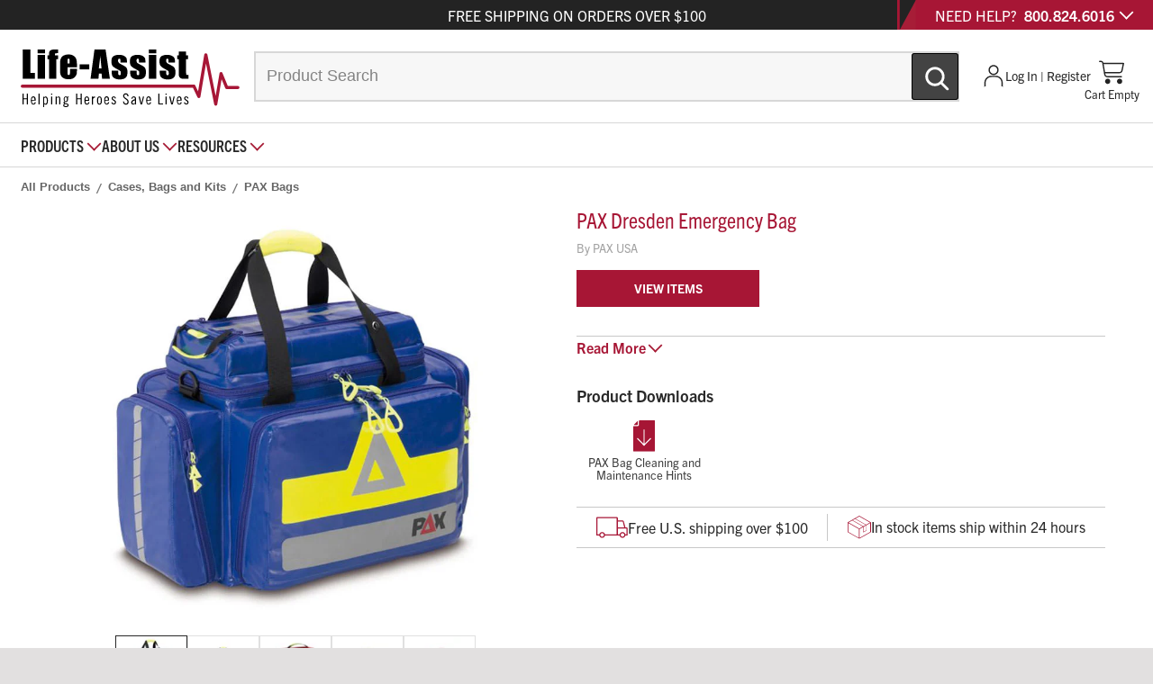

--- FILE ---
content_type: text/html; charset=utf-8
request_url: https://www.life-assist.com/products/details/2450/pax-dresden-emergency-bag/
body_size: 43487
content:

<!DOCTYPE html>
<html lang="en">
<head>
    <meta charset="utf-8">
    <meta name="viewport" content="width=device-width, initial-scale=1, shrink-to-fit=no">
    <meta http-equiv="X-UA-Compatible" content="IE=edge" />
    <meta name="google-site-verification" content="xSMAiEoYyAuVW109gWLZgz2FXkRFWaJsPXUrHEdlhOg" />
    <meta name="google-site-verification" content="HWtbU_Qnfa1Aqqnz0UrFOgBTntRimExpDTTGGNU4D3k" /><!--Samer 2021-04-28 -->
    <meta name="description" content="The versatile PAX Dresden bag comes with an open interior that has front and back wall pockets allowing for customization by utilizing optional PAX modules. The" />
    <link href="/css/newlayout.css?1.0.5865.412" rel="stylesheet" />

            <title>PAX Dresden Emergency Bag | Life-Assist</title>


    

<link rel="preconnect" href="https://www.googletagmanager.com" crossorigin>
<link rel="preconnect" href="https://cdn.livechatinc.com" crossorigin>
<link rel="preconnect" href="https://api.livechatinc.com" crossorigin>
<link rel="preconnect" href="https://secure.livechatinc.com" crossorigin>
<link rel="preconnect" href="https://chimpstatic.com" crossorigin>
<link rel="stylesheet" href="/css/tailwind.css?1.0.5865.412" />


<style>
    html, body {
        visibility: hidden !important;
        opacity: 0 !important;
    }

    .livechat_button {
        opacity: 0;
        transition: opacity 250ms ease-in 4200ms;
    }
</style>

<script>
    window.__APP_CONFIG__ = {
        reCaptchaSiteKey: '6LcJ2SgsAAAAAHJG6NPpYNVADHRP1ffOfbWiGp5X'
    };
</script>


<script src="https://www.google.com/recaptcha/api.js?render=6LcJ2SgsAAAAAHJG6NPpYNVADHRP1ffOfbWiGp5X&amp;badge=bottomleft"></script>



<script src="/assets/lib/jquery.min.js"></script>

<script src="/assets/lib/bootstrap.bundle.min.js"></script>


<script>
    window.MSInputMethodContext && document.documentMode && document.write(
        '<script src="https://polyfill.io/v3/polyfill.js?features=es6%2Ces5%2Ces7%2Cfetch" crossorigin><\/script>',
    );
</script>


<script defer src="/assets/lib/typeahead.bundle.min.js"></script>

<script src="/assets/lib/knockout-latest.min.js"></script>
<script src="/assets/lib/knockout.validation.min.js"></script>


<script defer src="/assets/js/search.js"></script>




<script src="/assets/js/app.js?1.0.5865.412"></script>

<script>
    // Add a global variable *before* yett is loaded.
    YETT_BLACKLIST = [
        /livechatinc/,
        
    ]
</script>
<script src="/assets/lib/yett.min.modern.js"></script>


<script>
    (function (w, d, s, l, i) {
        w[l] = w[l] || []; w[l].push({ 'gtm.start': new Date().getTime(), event: 'gtm.js' });
        var f = d.getElementsByTagName(s)[0],
            j = d.createElement(s), dl = l != 'dataLayer' ? '&l=' + l : ''; j.async = true; j.src =
                'https://www.googletagmanager.com/gtm.js?id=' + i + dl; f.parentNode.insertBefore(j, f);
    })(window, document, 'script', 'dataLayer', 'GTM-K5CMQ3Q')
</script>

<script async src="/assets/js/icons.js" importance="high"></script>
<script async src="/assets/lib/utilities.js?1.0.5865.412" importance="high"></script>
    

    <!-- Open Graph Properties -->
    <meta property="og:type" content="og:product" />
    <meta property="og:title" content="PAX Dresden Emergency Bag | Life-Assist.com" />
    <meta property="og:description" content="The versatile PAX Dresden bag comes with an open interior that has front and back wall pockets allowing for customization by utilizing optional PAX modules. The" />
    <meta property="og:url" content="https://www.life-assist.com/products/details/2450/pax-dresden-emergency-bag/" />
    <meta property="og:image" content="https://www.life-assist.com/Content/ProductImages/960x720/05_FS11066-BLU.jpg" />
    <meta property="og:image:alt" content="PAX Dresden Emergency Bag" />


    <!-- Twitter Card Properties -->
    <meta name="twitter:card" content="summary_large_image" />
    <meta name="twitter:site" content="@lifeassistems" />
    <meta name="twitter:title" content="PAX Dresden Emergency Bag | Life-Assist.com">
    <meta name="twitter:description" content="The versatile PAX Dresden bag comes with an open interior that has front and back wall pockets allowing for customization by utilizing optional PAX modules. The">
    <meta name="twitter:image" content="https://www.life-assist.com/Content/ProductImages/960x720/05_FS11066-BLU.jpg">
    <meta name="twitter:image:alt" content="PAX Dresden Emergency Bag">

    <!-- SEO stuff -->

    <link rel="canonical" href="https://www.life-assist.com/products/details/2450/pax-dresden-emergency-bag/" />

    <script>
        window.Model = {"MetaDescription":"The versatile PAX Dresden bag comes with an open interior that has front and back wall pockets allowing for customization by utilizing optional PAX modules. The quick access lid compartment comes with a secure double zipper and loop and divider partition allowing for storage of frequently used first","IsNew":false,"IsOnSale":false,"RibbonText":null,"LabelColor":"None","ItemGroupRecNo":2450,"Heading":"PAX Dresden Emergency Bag","Description":"\u003cp style=\"\"\u003e\u003cspan style=\"font-weight:normal;\"\u003eThe versatile PAX Dresden bag comes with an open interior that has front and back wall pockets allowing for customization by utilizing optional PAX modules. The quick access lid compartment comes with a secure double zipper and loop and divider partition allowing for storage of frequently used first-in supplies. \u003c/span\u003e\u003c/p\u003e\u003cp style=\"\"\u003e\u003cspan style=\"font-weight:normal;\"\u003e\u0026nbsp;\u003c/span\u003e\u003c/p\u003e\u003cul style=\"\"\u003e\r\u003cli style=\"font-weight:normal;\"\u003e\u003cspan style=\"font-weight:normal;\"\u003eIncludes comfort shoulder strap and two medium inner pouches\u003c/span\u003e\u003c/li\u003e\u003cli style=\"font-weight:normal;\"\u003e\u003cspan style=\"font-weight:normal;\"\u003eDimensions - 24.5 in x 15.75 in x 15.75 in\u003c/span\u003e\u003c/li\u003e\u003c/ul\u003e\r\u003cp style=\"\"\u003e\u003cspan style=\"font-weight:normal;\"\u003e\u0026nbsp;\u003c/span\u003e\u003c/p\u003e","Specification":"\u003cp style=\"\"\u003e\u003cspan style=\"font-weight:normal;\"\u003e\u0026nbsp;\u003c/span\u003e\u003c/p\u003e","Brand":"PAX USA","BrandStripped":"PAXUSA","isHaveBrand":true,"Images":[{"ImageRecNo":5589,"ImageName":"05_FS11066-BLU.jpg","ImageCaption":"PAX Dresden Emergency Bag","ImageTag":"PAX Dresden Emergency Bag","ImageUrl":"https://life-assist.com/cdn-cgi/imagedelivery/BxkdtEO1JO9mMWY9itS6oA/120a8964-32be-46a1-5331-e6058473f900/","AltText":null,"Type":"I"},{"ImageRecNo":6778,"ImageName":"05_FS11066_dims.jpg","ImageCaption":"PAX Dresden Emergency Bag","ImageTag":"PAX Dresden Emergency Bag","ImageUrl":"https://life-assist.com/cdn-cgi/imagedelivery/BxkdtEO1JO9mMWY9itS6oA/49a40c87-fd97-42c0-1a32-e076b2bf0100/","AltText":null,"Type":"I"},{"ImageRecNo":6779,"ImageName":"05_FS20092_dims.jpg","ImageCaption":"PAX Dresden Emergency Bag","ImageTag":"PAX Dresden Emergency Bag","ImageUrl":"https://life-assist.com/cdn-cgi/imagedelivery/BxkdtEO1JO9mMWY9itS6oA/279d9bed-f74e-4a03-462e-558a3a92d700/","AltText":null,"Type":"I"},{"ImageRecNo":5588,"ImageName":"05_FS20092-RED.jpg","ImageCaption":"PAX Dresden Emergency Bag","ImageTag":"PAX Dresden Emergency Bag","ImageUrl":"https://life-assist.com/cdn-cgi/imagedelivery/BxkdtEO1JO9mMWY9itS6oA/4c3242f5-8938-47a6-d508-2f5bad63bc00/","AltText":null,"Type":"I"},{"ImageRecNo":5590,"ImageName":"05_FS10105-RED-2.jpg","ImageCaption":"PAX Dresden Emergency Bag","ImageTag":"PAX Dresden Emergency Bag","ImageUrl":"https://life-assist.com/cdn-cgi/imagedelivery/BxkdtEO1JO9mMWY9itS6oA/52b0eb47-eddd-4fca-1cb8-8a758620f300/","AltText":null,"Type":"I"}],"QAs":[],"Documents":[{"Name":"paxCare.pdf","Description":"PAX Bag Cleaning and Maintenance Hints","Synopsis":null}],"Videos":[],"VideosStructuredDataModel":{"name":"","description":"","contentUrl":"","uploadDate":"","thumbnailUrl":""},"AllSupplyList":[{"Disabled":false,"Group":null,"Selected":false,"Text":"-- All Lists --","Value":"null"}],"SelectedList":0,"HasAnySupplyListItems":false,"isHaveItems":true,"itemCount":1,"isHaveAccessorys":true,"accessoryCount":1,"SimilarItemsList":[{"ItemGroupRecNo":2888,"CategoryRecNo":199,"VendName":"PAX USA","Heading":"PAX P5/11 Emergency Backpack ","NewUntilDate":null,"OnSaleUntilDate":null,"ImageName":"FS27854REDmain0617.jpg","ImageUrl":"https://life-assist.com/cdn-cgi/imagedelivery/BxkdtEO1JO9mMWY9itS6oA/cb98b231-c8d4-414a-579d-d60972a99800/","ImageAltText":null,"LowestPrice":899.95,"LowestContractPrice":null,"Status":"IN STOCK","ImageTag":"PAX P5/11 Emergency Backpack : The PAX P5/11 Emergency Backpack is a durable, versatile EMS bag that","IsNew":false,"IsOnSale":false,"IsSingleItem":false,"SponsoredLabel":"N","OnSaleLabel":"Magnetic","RibbonText":"Magnetic","LabelColor":"red","SingleItemID":null,"SingleUMQty":null,"DisplayItemID":"FS27603-BLU","DisplayUMQty":"ea-1","LastModified":"\/Date(1713471045540)\/","SortOrder":0},{"ItemGroupRecNo":2595,"CategoryRecNo":199,"VendName":"PAX USA","Heading":"PAX Pediatric Emergency Bag","NewUntilDate":null,"OnSaleUntilDate":null,"ImageName":"05_FS6903-RED_right.jpg","ImageUrl":"https://life-assist.com/cdn-cgi/imagedelivery/BxkdtEO1JO9mMWY9itS6oA/f4e952e9-ce61-487b-7837-738178de1500/","ImageAltText":null,"LowestPrice":689.95,"LowestContractPrice":null,"Status":"IN STOCK","ImageTag":"PAX Pediatric Emergency Bag: To meet the challenges of pediatric emergencies, PAX has created a spec","IsNew":false,"IsOnSale":false,"IsSingleItem":false,"SponsoredLabel":null,"OnSaleLabel":null,"RibbonText":"Just Added","LabelColor":"green","SingleItemID":null,"SingleUMQty":null,"DisplayItemID":"FS6902-YEL","DisplayUMQty":"ea-1","LastModified":"\/Date(1625680752507)\/","SortOrder":0},{"ItemGroupRecNo":2859,"CategoryRecNo":199,"VendName":"PAX USA","Heading":"PAX Koup Backpack","NewUntilDate":null,"OnSaleUntilDate":null,"ImageName":"FS20005BLU_0124.jpg","ImageUrl":"https://life-assist.com/cdn-cgi/imagedelivery/BxkdtEO1JO9mMWY9itS6oA/241bb4bd-5412-451d-a5dd-e1f2c8c76100/","ImageAltText":null,"LowestPrice":580.00,"LowestContractPrice":null,"Status":"BACKORDER","ImageTag":"PAX Koup Backpack: The basic Koup model of the tried and tested Wasserkuppe series. The Koup is conf","IsNew":false,"IsOnSale":false,"IsSingleItem":false,"SponsoredLabel":"N","OnSaleLabel":null,"RibbonText":null,"LabelColor":"None","SingleItemID":"FS20005-BLU","SingleUMQty":1,"DisplayItemID":"FS20005-BLU","DisplayUMQty":"ea-1","LastModified":"\/Date(1704751604473)\/","SortOrder":0},{"ItemGroupRecNo":2781,"CategoryRecNo":199,"VendName":"PAX USA","Heading":"PAX Medi-Oxy Oxygen Bag","NewUntilDate":null,"OnSaleUntilDate":null,"ImageName":"05_FS90307_oxi1.jpg","ImageUrl":"https://life-assist.com/cdn-cgi/imagedelivery/BxkdtEO1JO9mMWY9itS6oA/baf7a020-09d2-4ced-41e3-09cd4a4cfa00/","ImageAltText":null,"LowestPrice":239.95,"LowestContractPrice":null,"Status":"IN STOCK","ImageTag":"PAX Medi-Oxy Oxygen Bag: The PAX Medi-Oxy bag is a compact and convenient way to transport and admin","IsNew":false,"IsOnSale":false,"IsSingleItem":false,"SponsoredLabel":null,"OnSaleLabel":null,"RibbonText":null,"LabelColor":"None","SingleItemID":"FS90307","SingleUMQty":1,"DisplayItemID":"FS90307","DisplayUMQty":"ea-1","LastModified":"\/Date(1677872955140)\/","SortOrder":0},{"ItemGroupRecNo":2780,"CategoryRecNo":199,"VendName":"PAX USA","Heading":"PAX Medic L Backpack","NewUntilDate":null,"OnSaleUntilDate":null,"ImageName":"05_FS24594_medicL1.jpg","ImageUrl":"https://life-assist.com/cdn-cgi/imagedelivery/BxkdtEO1JO9mMWY9itS6oA/374fb29a-d7ce-4cec-344a-aade4a1c9e00/","ImageAltText":null,"LowestPrice":575.00,"LowestContractPrice":null,"Status":"BACKORDER","ImageTag":"PAX Medic L Backpack: The PAX Medic L is compact, slim and rugged making it the perfect backpack for","IsNew":false,"IsOnSale":false,"IsSingleItem":false,"SponsoredLabel":null,"OnSaleLabel":null,"RibbonText":null,"LabelColor":"None","SingleItemID":"FS24594","SingleUMQty":1,"DisplayItemID":"FS24594","DisplayUMQty":"ea-1","LastModified":"\/Date(1677862143423)\/","SortOrder":0},{"ItemGroupRecNo":2449,"CategoryRecNo":199,"VendName":"PAX USA","Heading":"PAX Wasserkuppe L ST FT2 Emergency Backpack","NewUntilDate":null,"OnSaleUntilDate":null,"ImageName":"05_FS11019-RED.jpg","ImageUrl":"https://life-assist.com/cdn-cgi/imagedelivery/BxkdtEO1JO9mMWY9itS6oA/5b938886-1ac2-4f1c-cde1-d82eb8106600/","ImageAltText":null,"LowestPrice":721.90,"LowestContractPrice":null,"Status":"IN STOCK","ImageTag":"PAX Wasserkuppe L ST FT2 Emergency Backpack: This all-in-one backpack can be customized to fit your ","IsNew":false,"IsOnSale":false,"IsSingleItem":false,"SponsoredLabel":null,"OnSaleLabel":null,"RibbonText":null,"LabelColor":"None","SingleItemID":null,"SingleUMQty":null,"DisplayItemID":"FS20012-BLU","DisplayUMQty":"ea-1","LastModified":"\/Date(1581441947097)\/","SortOrder":0},{"ItemGroupRecNo":2448,"CategoryRecNo":199,"VendName":"PAX USA","Heading":"PAX Compact Oxygen Bags","NewUntilDate":null,"OnSaleUntilDate":null,"ImageName":"05_FS20111-BLU.jpg","ImageUrl":"https://life-assist.com/cdn-cgi/imagedelivery/BxkdtEO1JO9mMWY9itS6oA/b88cf8ea-d074-4289-1057-e8e0abb2ce00/","ImageAltText":null,"LowestPrice":493.50,"LowestContractPrice":null,"Status":"IN STOCK","ImageTag":"PAX Compact Oxygen Bags: PAX Oxygen bags offer unique and easy to use layouts for all of your oxygen","IsNew":false,"IsOnSale":false,"IsSingleItem":false,"SponsoredLabel":null,"OnSaleLabel":null,"RibbonText":"New XL Size","LabelColor":"red","SingleItemID":null,"SingleUMQty":null,"DisplayItemID":"FS20011-BLU","DisplayUMQty":"ea-1","LastModified":"\/Date(1581440699973)\/","SortOrder":0},{"ItemGroupRecNo":2535,"CategoryRecNo":199,"VendName":"PAX USA","Heading":"PAX Gladbach Bag 2.0","NewUntilDate":null,"OnSaleUntilDate":null,"ImageName":"05_fs70301_closed.jpg","ImageUrl":"https://life-assist.com/cdn-cgi/imagedelivery/BxkdtEO1JO9mMWY9itS6oA/fcaa1276-fae3-4e98-a623-af7222a75200/","ImageAltText":null,"LowestPrice":799.95,"LowestContractPrice":null,"Status":"BACKORDER","ImageTag":"PAX Gladbach Bag 2.0: The versatile PAX Gladbach 2.0 bag comes with an open interior that has front ","IsNew":false,"IsOnSale":false,"IsSingleItem":false,"SponsoredLabel":null,"OnSaleLabel":null,"RibbonText":null,"LabelColor":"None","SingleItemID":null,"SingleUMQty":null,"DisplayItemID":"FS28090-RED","DisplayUMQty":"ea-1","LastModified":"\/Date(1609961563620)\/","SortOrder":0},{"ItemGroupRecNo":2652,"CategoryRecNo":199,"VendName":"PAX USA","Heading":"PAX Oldenburg Emergency Bag","NewUntilDate":null,"OnSaleUntilDate":null,"ImageName":"05_FS20065-RED_front.jpg","ImageUrl":"https://life-assist.com/cdn-cgi/imagedelivery/BxkdtEO1JO9mMWY9itS6oA/683f1543-82fb-46a9-52df-85b282c61b00/","ImageAltText":null,"LowestPrice":329.95,"LowestContractPrice":null,"Status":"IN STOCK","ImageTag":"PAX Oldenburg Emergency Bag: Along with the spacious main compartment, the compact PAX Oldenburg Eme","IsNew":false,"IsOnSale":false,"IsSingleItem":false,"SponsoredLabel":null,"OnSaleLabel":null,"RibbonText":"Just Added","LabelColor":"green","SingleItemID":null,"SingleUMQty":null,"DisplayItemID":"FS20065-RED","DisplayUMQty":"ea-1","LastModified":"\/Date(1645716862150)\/","SortOrder":0},{"ItemGroupRecNo":2655,"CategoryRecNo":199,"VendName":"PAX USA","Heading":"PAX Infusion Bags","NewUntilDate":null,"OnSaleUntilDate":null,"ImageName":"05_FS20206-RED_front.jpg","ImageUrl":"https://life-assist.com/cdn-cgi/imagedelivery/BxkdtEO1JO9mMWY9itS6oA/bcc20e82-1ecc-4401-e225-abf7a4227700/","ImageAltText":null,"LowestPrice":64.75,"LowestContractPrice":null,"Status":"IN STOCK","ImageTag":"PAX Infusion Bags: The PAX Infusion bags holds everything needed to perform infusion treatments. Des","IsNew":false,"IsOnSale":false,"IsSingleItem":false,"SponsoredLabel":null,"OnSaleLabel":null,"RibbonText":null,"LabelColor":"None","SingleItemID":null,"SingleUMQty":null,"DisplayItemID":"FS20221-RED","DisplayUMQty":"ea-1","LastModified":"\/Date(1646421358813)\/","SortOrder":0},{"ItemGroupRecNo":2698,"CategoryRecNo":199,"VendName":"PAX USA","Heading":"PAX Intubation Bags","NewUntilDate":null,"OnSaleUntilDate":null,"ImageName":"05_FS20207-BLU_01.JPG","ImageUrl":"https://life-assist.com/cdn-cgi/imagedelivery/BxkdtEO1JO9mMWY9itS6oA/3ec8643c-e8f6-40bb-9161-adc7df7e3000/","ImageAltText":null,"LowestPrice":274.33,"LowestContractPrice":null,"Status":"IN STOCK","ImageTag":"PAX Intubation Bags: PAX Intubation bags are designed to store and organize all of your advanced air","IsNew":false,"IsOnSale":false,"IsSingleItem":false,"SponsoredLabel":null,"OnSaleLabel":null,"RibbonText":null,"LabelColor":"None","SingleItemID":"FS20207-BLU","SingleUMQty":1,"DisplayItemID":"FS20207-BLU","DisplayUMQty":"ea-1","LastModified":"\/Date(1654901486443)\/","SortOrder":0},{"ItemGroupRecNo":2785,"CategoryRecNo":199,"VendName":"PAX USA","Heading":"PAX Sapphire Pump Bag","NewUntilDate":null,"OnSaleUntilDate":null,"ImageName":"05_FS34507_PaxSaph2.jpg","ImageUrl":"https://life-assist.com/cdn-cgi/imagedelivery/BxkdtEO1JO9mMWY9itS6oA/0d040eb1-3d2b-4c94-1e61-7e587eaff500/","ImageAltText":null,"LowestPrice":132.50,"LowestContractPrice":null,"Status":"IN STOCK","ImageTag":"PAX Sapphire Pump Bag: The PAX Sapphire Bag is a padded, cleanable bag for the Sapphire EMS infusion","IsNew":false,"IsOnSale":false,"IsSingleItem":false,"SponsoredLabel":null,"OnSaleLabel":null,"RibbonText":null,"LabelColor":"None","SingleItemID":"FS34507-BLU","SingleUMQty":1,"DisplayItemID":"FS34507-BLU","DisplayUMQty":"ea-1","LastModified":"\/Date(1678831140877)\/","SortOrder":0},{"ItemGroupRecNo":2995,"CategoryRecNo":199,"VendName":"PAX USA","Heading":"PAX Hamilton T1 Vent Bag","NewUntilDate":null,"OnSaleUntilDate":null,"ImageName":"FS28107main0325.jpg","ImageUrl":"https://life-assist.com/cdn-cgi/imagedelivery/BxkdtEO1JO9mMWY9itS6oA/04de84fe-5a73-446b-d2ef-f2529e773000/","ImageAltText":null,"LowestPrice":588.90,"LowestContractPrice":null,"Status":"IN STOCK","ImageTag":"PAX Hamilton T1 Vent Bag: The PAX Hamilton T1 Vent Bag is an easy way to carry your circuits and oth","IsNew":false,"IsOnSale":false,"IsSingleItem":false,"SponsoredLabel":"N","OnSaleLabel":null,"RibbonText":null,"LabelColor":"None","SingleItemID":null,"SingleUMQty":null,"DisplayItemID":"FS28107","DisplayUMQty":"ea-1","LastModified":"\/Date(1741976851530)\/","SortOrder":0},{"ItemGroupRecNo":2955,"CategoryRecNo":199,"VendName":"PAX USA","Heading":"PAX Lucas Backpack ","NewUntilDate":null,"OnSaleUntilDate":null,"ImageName":"FS0307main1124.jpg","ImageUrl":"https://life-assist.com/cdn-cgi/imagedelivery/BxkdtEO1JO9mMWY9itS6oA/bef757fa-9415-46a6-6333-c381b574f600/","ImageAltText":null,"LowestPrice":699.95,"LowestContractPrice":null,"Status":"IN STOCK","ImageTag":"PAX Lucas Backpack : Compatible with the Lucas 2 and 3 Models Easily cleanable PAX Tec fabric","IsNew":false,"IsOnSale":false,"IsSingleItem":false,"SponsoredLabel":"N","OnSaleLabel":null,"RibbonText":null,"LabelColor":"None","SingleItemID":"FS0307","SingleUMQty":1,"DisplayItemID":"FS0307","DisplayUMQty":"ea-1","LastModified":"\/Date(1731964291887)\/","SortOrder":0},{"ItemGroupRecNo":2942,"CategoryRecNo":199,"VendName":"PAX USA","Heading":"PAX Medication \u0026 Pharmacy Modules","NewUntilDate":null,"OnSaleUntilDate":null,"ImageName":"FS20105REDmain1024.jpg","ImageUrl":"https://life-assist.com/cdn-cgi/imagedelivery/BxkdtEO1JO9mMWY9itS6oA/30a2c177-1021-4a86-b770-935f12e2d900/","ImageAltText":null,"LowestPrice":159.00,"LowestContractPrice":null,"Status":"IN STOCK","ImageTag":"PAX Medication \u0026 Pharmacy Modules: PAX Medication and Pharmacy Modules are a quick and efficient way","IsNew":false,"IsOnSale":false,"IsSingleItem":false,"SponsoredLabel":"N","OnSaleLabel":null,"RibbonText":null,"LabelColor":"None","SingleItemID":null,"SingleUMQty":null,"DisplayItemID":"FS20107-RED","DisplayUMQty":"ea-1","LastModified":"\/Date(1730305438680)\/","SortOrder":0},{"ItemGroupRecNo":3029,"CategoryRecNo":199,"VendName":"PAX USA","Heading":"PAX Inner Pouches","NewUntilDate":null,"OnSaleUntilDate":null,"ImageName":"05_fs13036.jpg","ImageUrl":"https://life-assist.com/cdn-cgi/imagedelivery/BxkdtEO1JO9mMWY9itS6oA/e8ca22c3-027a-4e5e-8dbf-d00ff5220e00/","ImageAltText":null,"LowestPrice":39.00,"LowestContractPrice":null,"Status":"IN STOCK","ImageTag":"PAX Inner Pouches: PAX Inner Pouch modules are designed to organize medical supplies inside PAX emer","IsNew":false,"IsOnSale":false,"IsSingleItem":false,"SponsoredLabel":"N","OnSaleLabel":null,"RibbonText":null,"LabelColor":"None","SingleItemID":null,"SingleUMQty":null,"DisplayItemID":"FS3201-GRN","DisplayUMQty":"ea-1","LastModified":"\/Date(1752266778210)\/","SortOrder":0},{"ItemGroupRecNo":3034,"CategoryRecNo":199,"VendName":"PAX USA","Heading":"PAX Carrying Case for the ZOLL X Series ","NewUntilDate":null,"OnSaleUntilDate":null,"ImageName":"FS27129Tmain0825.jpg","ImageUrl":"https://life-assist.com/cdn-cgi/imagedelivery/BxkdtEO1JO9mMWY9itS6oA/11b0921e-2a97-42f1-d2ad-53c4f63cc600/","ImageAltText":null,"LowestPrice":865.00,"LowestContractPrice":null,"Status":"BACKORDER","ImageTag":"PAX Carrying Case for the ZOLL X Series : PAX Carrying Case for the ZOLL X Series is an alternative ","IsNew":false,"IsOnSale":false,"IsSingleItem":false,"SponsoredLabel":"N","OnSaleLabel":null,"RibbonText":null,"LabelColor":"None","SingleItemID":null,"SingleUMQty":null,"DisplayItemID":"FS27129","DisplayUMQty":"ea-1","LastModified":"\/Date(1754347291233)\/","SortOrder":0}],"productStructuredDataModel":{"ItemID":"FS11066-BLU","WebSiteDescription":"Blue","ItemAltText":"PAX Dresden Emergency Bag, Blue","Status":"IN STOCK","VendItemNo":null,"VendName":"PAX USA","Rx":null,"Quantity":0,"UoMSelected":null,"UMQtySelected":0,"OnContract":false,"AlertType":null,"ALERTStatus":null,"ALERTOrgDate":null,"ALERTUpdateDate":null,"ALERTExpStatus":null,"INFOEstShipDate":null,"UseQuota":null,"QuotaQtyMaxEA":null,"QuotaMaxOrderQtyEA":null,"QuotaResetDateString":null,"SDdescription":"The versatile PAX Dresden bag comes with an open interior that has front and back wall pockets allowing for customization by utilizing optional PAX modules. The quick access lid compartment comes with a secure double zipper and loop and divider partition allowing for storage of frequently used first","SDbrand":"PAX USA","SDsku":"FS11066-BLU","SDmpn":"US200660307","SDname":"PAX Dresden Emergency Bag, Blue","ImageName":"05_FS11066-BLU.jpg","QtyEAtoAlloc":0,"GetQtyAllocationUsed":0,"QtyAvail":0,"UMPrice":475.00,"AltItemList":null},"SectionName":"Cases, Bags and Kits","CategoryName":"PAX Bags","IsAuthenticated":false,"RoleRecNo":""};
        var productModel = window.Model;
    </script>

    <script type="text/html" id="InStockIcon-help-template">
    <div role="presentation" class="tt-dataset tt-dataset-Products" style="font-weight:600">


        



        <div class="d-flex flex-row my-auto p-2 m-0 px-1 border-bottom tt-suggestion tt-selectable">
            <div class="col-2 p-0 m-0 pr-2">
                <i class="text-success fas fa-check-circle" data-toggle="tooltip" title="Item is in stock"></i>
            </div>
            <div class="d-flex flex-column col-10 p-0 m-0">
                <div class="main-text">In Stock</div>
                
            </div>
        </div>

        <div class="d-flex flex-row my-auto p-2 m-0 px-1 border-bottom tt-suggestion tt-selectable">
            <div class="col-2 p-0 m-0 pr-2">
                <i class="text-info fas fa-exclamation-triangle" data-toggle="tooltip" title="Ships direct from supplier"></i>
            </div>
            <div class="d-flex flex-column col-10 p-0 m-0">
                <div>Ships direct from supplier</div>
                
            </div>
        </div>

        <div class="d-flex flex-row my-auto p-2 m-0 px-1 border-bottom tt-suggestion tt-selectable">
            <div class="col-2 p-0 m-0 pr-2">
                <i class="text-danger fa fa-bullhorn" data-toggle="tooltip" data-html="true" title="' + alertString + '"></i>
            </div>
            <div class="d-flex flex-column col-10 p-0 m-0">
                <div>Item is on allocation</div>
                
            </div>
        </div>

        <div class="d-flex flex-row my-auto p-2 m-0 px-1 border-bottom tt-suggestion tt-selectable">
            <div class="col-2 p-0 m-0 pr-2">
                <i class="text-danger fas fa-exclamation-triangle" data-toggle="tooltip" data-html="true" title="' + alertString + '"></i>
            </div>
            <div class="d-flex flex-column col-10 p-0 m-0" style="min-width:200px;">
                <div><span>Item is on extended backorder</span></div>
                
            </div>
        </div>

        <div class="d-flex flex-row my-auto p-2 m-0 px-1 border-bottom tt-suggestion tt-selectable">
            <div class="col-2 p-0 m-0 pr-2">
                <i class="text-warning fas fa-info-circle" data-toggle="tooltip" data-html="true" title="' + htmlShipping + '"></i>
            </div>
            <div class="d-flex flex-column col-10 p-0 m-0">
                <div>Estimated ship date</div>
                
            </div>
        </div>

        <div class="d-flex flex-row my-auto p-2 m-0 px-1 border-bottom tt-suggestion tt-selectable">
            <div class="col-2 p-0 m-0 pr-2">
                <i class="fas fa-hourglass-half" data-toggle="tooltip" data-html="true" title="' + htmlShipping + '"></i>
            </div>
            <div class="d-flex flex-column col-10 p-0 m-0">
                <div>Sensitive expiration date</div>
                
            </div>
        </div>


    </div>

</script>

    <script type="text/html" id="popover-template">
    <strong class="small text-info">These items will be added to cart/quantities will be updated in the cart.</strong>
    <div data-bind="if: vm.ItemsToAdd().length < 15 && vm.ItemsToAdd().length !== 0">
        <!-- ko foreach: vm.ItemsToAdd() -->
        <div class="w-100 d-flex flex-row justify-content-between bb">
            <span data-bind="text: '('+ $data.ItemID + ') '+ $data.Description + ' ' + $data.Display()"></span>
            <span data-bind="text: $data.QtySelected"></span>
        </div>
        <!-- /ko -->
    </div>
    <div data-bind="if: vm.ItemsToAdd().length > 14">
        <!-- ko foreach: vm.ItemsToAdd() -->
        <div class="w-100 d-flex flex-row justify-content-between bb">
            <span data-bind="text: $data.ItemID + ' ' + $data.Display()"></span>
            <span data-bind="text: $data.QtySelected"></span>
        </div>
        <!-- /ko -->
    </div>
    <div data-bind="if: vm.ItemsToAdd().length === 0">
        <strong>There are no item quantity changes yet.</strong>
    </div>

</script>
    <script type="text/html" id="quota-help-template">
    <div class="w-100 d-flex flex-row justify-content-between bb">
        <span>Quota Each: </span>
        <span data-bind="text: $data.QuotaMaxOrderQtyEA"></span>
    </div>
    <div class="w-100 d-flex flex-row justify-content-between bb">
        <span>Quota reset date: </span>
        <span data-bind="text: $data.QuotaResetDateString"></span>
    </div>
</script>

    <script type="application/ld+json">
        {
        "@context":"http://schema.org",
        "@type":"Product",
        "sku":"FS11066-BLU",
        "mpn":"US200660307",
        "image":"https://www.life-assist.com/Content/ProductImages/960x720/05_FS11066-BLU.jpg",
        "name":"PAX Dresden Emergency Bag, Blue",
        "description":"The versatile PAX Dresden bag comes with an open interior that has front and back wall pockets allowing for customization by utilizing optional PAX modules. The quick access lid compartment comes with a secure double zipper and loop and divider partition allowing for storage of frequently used first",
        "brand":{
            "@type":"Brand",
            "name":"PAX USA"
        },
        "offers":{
        "@type":"Offer",
        "priceCurrency":"USD",
        "price":"475.00",
        "seller":{
            "@type": "Organization",
            "name": "Life-Assist"
        },
        "availability":"http://schema.org/InStock",
        "itemCondition":"http://schema.org/NewCondition",
        "url":"https://www.life-assist.com/products/details/2450/pax-dresden-emergency-bag/"
        }
        }
    </script>

    <style>
        .main-content {
            padding-bottom: 0 !important;
        }

        .product-Container > *:nth-child(1) {
            -ms-grid-row: 1;
            -ms-grid-column: 1;
        }

        .product-Heading {
            -ms-grid-column: 2;
            grid-column: 2;
            -ms-grid-row: 1;
            grid-row: 1;
        }

        .product-Details {
            -ms-grid-column: 2;
            grid-column: 2;
            -ms-grid-row: 2;
            grid-row: 2;
        }

        .product-Description {
            -ms-grid-column: 2 !important;
            grid-column: 2 !important;
            -ms-grid-row: 3;
            grid-row: 3;
        }

        .product-Container .tab-pane {
            -ms-grid-column: 1;
            -ms-grid-column-span: 2;
            grid-column: 1 / span 2;
        }

        @media (min-width: 992px) {
            .tab-content > .tab-pane {
                display: block;
            }

            .documents-loop-wrapper {
                margin-right: -.5rem !important;
                margin-left: -.5rem !important;
            }
        }

        @media (max-width: 991.98px) {
            .product-Carousel {
                -ms-grid-column: 1;
                grid-column: 1;
                -ms-grid-row: 2;
                grid-row: 2;
            }

            .product-Heading {
                -ms-grid-column: 1;
                -ms-grid-column-span: 2;
                grid-column: 1 / span 2;
                -ms-grid-row: 1;
                grid-row: 1;
            }

            .product-Details {
                display: none;
            }

            .product-Description {
                -ms-grid-column: 1 !important;
                -ms-grid-column-span: 2 !important;
                grid-column: 1 / span 2 !important;
                -ms-grid-row: 3;
                grid-row: 3;
                margin-top: 0 !important;
            }

            .product-Mobile_Nav {
                -ms-grid-column: 2;
                grid-column: 2;
                -ms-grid-row: 2;
                grid-row: 2;
            }

            .grid-row {
                font-size: initial !important;
            }
        }
    </style>

</head>
<body>

    

    <div id="image-modal"></div>

    <div class="page-wrapper container px-0 tw-relative tw-overflow-clip tw-max-w-none">
        










<style>
    .grecaptcha-badge {
        visibility: hidden;
    }
</style>

    <section id="header" class="stickable-header nav-down tw-flex tw-flex-col">

    
    <section id="page-header" class="p-lg-0 tw-max-w-none tw-bg-white
                 lg:tw-border-mine-shaft-150 lg:tw-border-solid lg:tw-border-t-0 lg:tw-border-r-0 lg:tw-border-l-0 lg:tw-border-b-[1px]">

    
    <div class="tw-bg-tamarillo-700 tw-flex tw-h-[27px] md:tw-h-[33px] tw-relative tk-trade-gothic-next tw-text-[12px] xl:tw-text-[16px] tw-uppercase tw-text-white">
        <span class="absolute-center tw-flex tw-justify-center tw-items-center">
            FREE&nbsp;<span id="revert-impersonation">SHIPPING</span>&nbsp;ON ORDERS OVER $100
        </span>
        <div class="tw-bg-mine-shaft-1000 tw-flex flex-fill">
        </div>

        
        <img class=" d-none d-md-block" src="/Content/img/layout/header-slash.svg" alt="Header slash"/>

        
        <div class="tw-bg-tamarillo-700 text-center d-none d-md-flex tw-pl-[18px] tw-z-10
                     md:tw-w-[210px] lg:tw-w-[calc((100vw-1640px)/2+219.86px+18px+3px+20px)] tw-min-w-[208px] xl:tw-min-w-[260px]">
            <a id="helpSectionOpener" onclick="toggleNeedHelp();" class="tw-flex align-items-center tw-text-white tw-relative tw-cursor-default">
                <div id="needhelp1" class="tw-cursor-pointer">
                    NEED HELP? &nbsp;<span class="tw-font-semibold">800.824.6016</span>
                </div>
                <?xml version="1.0" encoding="utf-8"?>

                <svg class="tw-ml-[5px] tw-w-[13px] xl:tw-w-[17px] tw-cursor-pointer" version="1.1" id="Layer_1" xmlns="http://www.w3.org/2000/svg" xmlns:xlink="http://www.w3.org/1999/xlink" x="0px" y="0px"
                     viewBox="0 0 612 792" style="enable-background: new 0 0 612 792;" xml:space="preserve">
                    <style type="text/css">
                                .st0up { fill: #FFFFFF; }
                            </style>
                    <g>
                        <rect x="157.3" y="198.5" transform="matrix(0.7071 -0.7071 0.7071 0.7071 -225.0748 249.613)" class="st0up" width="63" height="396"/>
                        <rect x="226.2" y="365" transform="matrix(0.7071 -0.7071 0.7071 0.7071 -156.1084 416.1086)" class="st0up" width="396" height="63"/>
                    </g>
                </svg>

                <div id="needHelpSection" style="display: none;" class="tw-absolute tw-top-[23px] xl:tw-top-[33px] tw-left-[-18px] xl:tw-left-[-32px]
                                    after:tw-mx-auto after:tw-bottom-[86px] after:xl:tw-bottom-[120px] after:tw-h-[1px] after:tw-w-[9.2rem] after:xl:tw-w-[12.6rem] after:tw-bg-mine-shaft-400 after:tw-block after:tw-relative">
                    <div class="tw-flex tw-items-start tw-gap-[3px] tw-flex-col tw-top-[23px] xl:tw-top-[32px] tw-left-[18px] xl:tw-left-[22px] tw-z-10 tw-absolute tw-text-mine-shaft-950 tk-trade-gothic-next tw-font-bold tw-normal-case tw-text-[12px] xl:tw-text-[16px]">
                        <div>
                            <?xml version="1.0" encoding="utf-8"?>

                            <svg class="tw-w-[16px] xl:tw-w-[23px]" version="1.1" id="Layer_1" xmlns="http://www.w3.org/2000/svg" xmlns:xlink="http://www.w3.org/1999/xlink" x="0px" y="0px"
                                 viewBox="0 0 64 80" style="enable-background: new 0 0 64 80;" xml:space="preserve">
                                <path d="M50.4,38.8c-1.9-1.9-4.8-2.3-7.1-1l-2,1.1c-1.1,0.6-2.6,0.4-3.5-0.5L25.6,26.2c-0.9-0.9-1.1-2.4-0.5-3.5l1.1-2
	                                        c1.3-2.3,0.9-5.2-1-7.1l-3.9-3.9c-2.3-2.3-6.1-2.3-8.4,0C9.8,12.8,8.1,17,8.1,21.5s1.7,8.6,4.9,11.8l17.8,17.8
	                                        c3.2,3.2,7.5,4.9,11.8,4.9s8.5-1.6,11.8-4.9c2.3-2.3,2.3-6.1,0-8.4L50.4,38.8L50.4,38.8z M51.5,48.2c-4.9,4.9-13,4.9-17.9,0
	                                        L15.8,30.4c-4.9-4.9-4.9-13,0-17.9c0.4-0.4,0.9-0.6,1.4-0.6s1,0.2,1.4,0.6l3.9,3.9c0.6,0.6,0.7,1.5,0.3,2.3l-1.1,2
	                                        c-1.5,2.7-1,6.1,1.2,8.3L35,41.3c2.2,2.2,5.6,2.7,8.3,1.2l2-1.1l0,0c0.7-0.4,1.7-0.3,2.3,0.3l3.9,3.9C52.2,46.3,52.2,47.5,51.5,48.2
	                                        L51.5,48.2z"/>
                            </svg>
                            <span id="needhelp2" class="zero:tw-cursor-pointer xl:tw-cursor-default hover:zero:tw-text-tamarillo-700 hover:xl:tw-text-mine-shaft-950 xl:tw-ml-[3px]">Phone Order Available</span>
                        </div>
                        <div>
                            <?xml version="1.0" encoding="utf-8"?>

                            <svg class="tw-w-[16px] xl:tw-w-[22px]" version="1.1" id="Layer_1" xmlns="http://www.w3.org/2000/svg" xmlns:xlink="http://www.w3.org/1999/xlink" x="0px" y="0px"
                                 viewBox="0 0 100 125" style="enable-background: new 0 0 100 125;" xml:space="preserve">
                                <g>
                                    <path d="M56.6,88.4c0.6,0.7,1.4,1.2,2.4,1.2l0,0c1,0,2-0.5,2.5-1.4c0.1-0.2,0.2-0.3,0.2-0.5l3.7-13.2h17c3.3,0,6-2.7,6-6v-49
		                                        c0-3.3-2.7-6-6-6h-65c-3.3,0-6,2.7-6,6v49c0,3.3,2.7,6,6,6h25.7L56.6,88.4z M15.5,68.4v-49c0-1.1,0.9-2,2-2h65c1.1,0,2,0.9,2,2v49
		                                        c0,1.1-0.9,2-2,2H64c-0.9,0-1.7,0.6-1.9,1.5l-3.6,12.7L45.4,71c-0.4-0.4-0.9-0.6-1.4-0.6H17.5C16.4,70.4,15.5,69.5,15.5,68.4z"/>
                                    <rect x="26" y="30" width="47" height="4"/>
                                    <rect x="26" y="42" width="47" height="4"/>
                                    <rect x="26" y="53" width="28.2" height="4"/>
                                </g>
                            </svg>
                            <span class="tw-cursor-pointer hover:tw-text-tamarillo-700 xl:tw-ml-[3px]" id="LiveChat" onclick="LiveChatWidget.call('maximize');return false;">Live Chat</span>

                        </div>
                        <div>
                            <?xml version="1.0" encoding="utf-8"?>

                            <svg class="tw-w-[16px] xl:tw-w-[22px]" version="1.1" id="Layer_1" xmlns="http://www.w3.org/2000/svg" xmlns:xlink="http://www.w3.org/1999/xlink" x="0px" y="0px"
                                 viewBox="0 0 100 125" style="enable-background: new 0 0 100 125;" xml:space="preserve">
                                <g>
                                    <path d="M16.2,80.5h67.6c3.3,0,6-2.7,6-6v-49c0-3.3-2.7-6-6-6H16.2c-3.3,0-6,2.7-6,6v49C10.2,77.8,12.9,80.5,16.2,80.5z M85.8,74.5
		                                        c0,1.1-0.9,2-2,2H16.2c-1.1,0-2-0.9-2-2v-49c0-0.2,0-0.4,0.1-0.6l34.4,30.4c0.4,0.3,0.9,0.5,1.3,0.5s0.9-0.2,1.3-0.5l34.4-30.4
		                                        c0.1,0.2,0.1,0.4,0.1,0.6V74.5z M18.8,23.5h62.4L50,51.1L18.8,23.5z"/>
                                </g>
                            </svg>
                            <span class="tw-cursor-pointer hover:tw-text-tamarillo-700 xl:tw-ml-[3px]" id="emailUs">Email Us</span>
                        </div>
                        <span class="tw-font-bold tk-trade-gothic-next tw-text-tamarillo-700 tw-mt-[16px]">
                            Customer Care Hours:
                        </span>
                        <div class="tw-text-mine-shaft-950 tw-flex tw-flex-col tk-trade-gothic-next tw-font-light tw-items-start tw-text-[10px] xl:tw-text-[14px] tw-gap-[1px] tw-tracking-[0.4px]">
                            <span>Mon-Fri: 6:30 am - 5:00 pm PST</span>
                            <span>Sat: Closed</span>
                            <span>Sun: Closed</span>
                        </div>
                    </div>
                    <img class="tw-max-w-[179px] xl:tw-max-w-[245px]" src="/Content/img/layout/phone-pop.png" alt="Alternate Text"/>
                </div>
            </a>
        </div>
    </div>

    
    <div class="tw-px-[15px] md:tw-px-[23px] max1640 tw-bg-white tw-flex tw-flex-wrap tw-pt-[12px] tw-pb-[9px] md:tw-py-[9px] xl:tw-py-[17px] tw-justify-between
                        md:tw-border-mine-shaft-150 md:tw-border-solid md:tw-border-t-0 md:tw-border-r-0 md:tw-border-l-0 md:tw-border-b-[1px] lg:tw-border-0 tw-gap-x-3 sm:tw-gap-x-5">

        <div id="mobile-cart-header-panel" class="tw-my-auto tw-block md:tw-hidden">
            
            <label id="myAccountMobile" for="nav-checkbox-products" class="tw-flex tw-items-center md:tw-hidden tw-cursor-pointer tw-z-10 tw-relative">
                <svg id="mobileSvg" xmlns="http://www.w3.org/2000/svg" width="24" height="18" viewBox="0 0 24 18">
                    <g id="MOBILE_NAV" data-name="MOBILE NAV" transform="translate(-16 -47)">
                        <rect id="Rectangle_47" data-name="Rectangle 47" width="24" height="2" transform="translate(16 47)" fill="#232323"></rect>
                        <rect id="Rectangle_48" data-name="Rectangle 48" width="20" height="2" transform="translate(16 55)" fill="#232323"></rect>
                        <rect id="Rectangle_49" data-name="Rectangfrle 49" width="24" height="2" transform="translate(16 63)" fill="#232323"></rect>
                    </g>
                </svg>
            </label>
            

<script>
    //currentActive equals myAccountPosition when clicking on my account and 100 when clicking on log in
    let currentActive = -1;
    let myAccountPosition = -1;
    function openNestedMenu(i) {
        //This closes any active open menu before opening a new one, with a few notable exceptions
        if (currentActive != -1 && //A menu is open
            ((i == 100 && currentActive != 100) || //Do not close log in panel again if user toggles on the log in link
                (currentActive < i && currentActive != myAccountPosition)) // Do not close the My Account menu when user explores one of its submenus
        ) {
            //Opening log in panel when other nested menu was open
            closeNestedMenu(currentActive);
        }

        var mobileNestedMenu = document.getElementById("mobileNestedMenu" + i);

        //If menu is already open, close it instead
        if (mobileNestedMenu.classList.contains('fade-in-nested')) {
            closeNestedMenu(i);
        }
        else {
            mobileNestedMenu.style.display = "block";
            mobileNestedMenu.classList.remove('fade-out-nested');
            mobileNestedMenu.classList.add('fade-in-nested');
            if (i != 100) {
                //case log in panel
            }
            currentActive = i;
        }
    }

    function closeNestedMenu(i, isClosingPanel) {
        closeHelper(i);
        //Check whether user is in 2nd level nested menu (within 'My Account')
        if (i > myAccountPosition && isClosingPanel) {
            //Close also the My Account menu
            closeHelper(myAccountPosition);
        }
        if (currentActive != -1) {
            closeHelper(currentActive);
        }
        currentActive = -1;
    }

    function closeHelper(i) {
        var mobileNestedMenu = document.getElementById("mobileNestedMenu" + i);
        if (!!mobileNestedMenu) {
            mobileNestedMenu.classList.remove('fade-in-nested');
            mobileNestedMenu.classList.add('fade-out-nested');
            setTimeout(function () {
                mobileNestedMenu.style.display = "none";
            }, 400)
        }
    }
</script>

<div id="greyer" class="tw-fixed tw-h-[100%] tw-w-[100%] tw-z-10 tw-top-0 tw-left-0 tw-z-10 md:tw-hidden" style="display:none; background-color: rgba(0,0,0,0.4);">
    <div id="mobileLogin" class="tw-flex tw-fixed tw-flex-col tk-trade-gothic-next-condensed tw-font-bold tw-w-[250px] tw-top-0" style="left:250px;">
        <div class="tw-flex tw-flex-col tw-bg-mine-shaft-1000 tw-text-white">
            <div id="loginDiv" class="tw-flex tw-justify-between tw-items-start tw-relative tw-h-[36px] tw-pl-[2px] tw-bg-mine-shaft-1000">
                <span id="mobileActivator100" onclick="openNestedMenu(100)" class="tw-flex tw-text-[12.4px] tw-items-center tw-font-light tw-tracking-[0.8px] tw-cursor-pointer">
                    <?xml version="1.0" encoding="utf-8" ?>
                    <svg class="tw-w-[34.5px] tw-mt-[5px]" version="1.1" id="Layer_1" xmlns="http://www.w3.org/2000/svg" xmlns:xlink="http://www.w3.org/1999/xlink" x="0px" y="0px"
                         viewBox="0 0 700 700" style="enable-background: new 0 0 700 700; filter: brightness(0) invert(1);" xml:space="preserve">
                    <style type="text/css">
                        .st0l {
                            fill: #232323;
                        }

                        .st1l {
                            clip-path: url(#SVGID_00000082345183317979835590000006938326105439259541_);
                        }

                        .st2l {
                            fill: none;
                        }

                        .st3l {
                            fill: #FFFFFF;
                        }
</style>
                    <path class="st0l" d="M350,261.3c-49.6,0-89.2-40.2-89.2-89.2c0-49.6,40.2-89.2,89.2-89.2s89.2,39.7,89.2,89.2
	            C439.2,221.1,399.6,261.3,350,261.3z M350,106.2c-36.8,0-65.9,29.8-65.9,65.9c0,36.2,29.2,65.9,65.9,65.9s65.9-29.8,65.9-65.9
	            C415.9,135.9,386.8,106.2,350,106.2z"></path>
                    <g>
                    <defs>
                    <rect id="SVGID_1_" x="186.9" y="82.9" width="326.1" height="390.5"></rect>
	            </defs>
                    <clipPath id="SVGID_00000048496280895500779020000011000207483076389290_">
                    <use xlink:href="#SVGID_1_" style="overflow:visible;"></use>
	            </clipPath>
                    <g style="clip-path:url(#SVGID_00000048496280895500779020000011000207483076389290_);">
                    <rect x="185.9" y="63" class="st2l" width="327.1" height="414.2"></rect>
                    <path class="st0l" d="M512.2,477.2H187.8v-81.7c0-67.7,54.8-122.5,122.5-122.5h79.3c67.7,0,122.5,54.8,122.5,122.5L512.2,477.2z
			             M211.2,520.5l278.2-0.6V395.5c0-54.8-44.3-99.2-99.2-99.2h-79.9c-54.8,0-99.2,44.3-99.2,99.2L211.2,520.5z"></path>
                    <rect x="187.5" y="473.4" class="st3l" width="325.5" height="69.9"></rect>
	            </g>
            </g>
            </svg>

                        <span>Log in | Register</span>
                </span>

                <?xml version="1.0" encoding="utf-8" ?>
                <svg id="close" class="tw-h-[53px] tw-cursor-pointer tw-absolute tw-top-[-2.5px] tw-right-[-5px]" version="1.1" xmlns="http://www.w3.org/2000/svg" xmlns:xlink="http://www.w3.org/1999/xlink" x="0px" y="0px"
                     viewBox="0 0 24 30" style="enable-background: new 0 0 24 30; filter: brightness(0) invert(1);" xml:space="preserve">
                <path d="M8.6,15.4c0.2,0.2,0.5,0.2,0.7,0c0,0,0,0,0,0l2.6-2.6l2.6,2.7c0.2,0.2,0.5,0.2,0.7,0s0.2-0.5,0-0.7l0,0L12.7,12l2.7-2.6
	                    c0.2-0.2,0.2-0.5,0-0.7s-0.5-0.2-0.7,0L12,11.3L9.4,8.6c-0.2-0.2-0.5-0.2-0.7,0s-0.2,0.5,0,0.7l2.6,2.6l-2.6,2.6
	                    C8.5,14.8,8.5,15.2,8.6,15.4z"></path>
            </svg>
            </div>
            
            <div id="mobileLogInMessage" style="display:none; color: red; margin-left: 9px; font-weight: lighter; font-size: 13px; padding-bottom: 6px; padding-top:3px"></div>
        </div>
        <div class="mobile-menu">
            <div class="nested-menu-mobile" id="mobileNestedMenu100">
                <div id="mobileDeactivator100" onclick="closeNestedMenu(100)">
                    <svg class="tw-w-[12px] tw-absolute tw-top-0 tw-bottom-0 tw-left-[9px] tw-my-auto" version="1.1" id="Layer_1" xmlns="http://www.w3.org/2000/svg" xmlns:xlink="http://www.w3.org/1999/xlink" x="0px" y="0px" viewBox="0 0 612 792" style="enable-background: new 0 0 612 792; transform: matrix(-1, 0, 0, 1, 0, 0);" xml:space="preserve">
                    <style type="text/css">
                        .st0 {
                            fill: #A71D37;
                        }
</style>
                    <g>
                    <rect x="108.5" y="482.7" transform="matrix(0.7071 -0.7071 0.7071 0.7071 -273.8352 367.3206)" class="st0" width="396" height="63"></rect>
                    <rect x="275" y="80.8" transform="matrix(0.7071 -0.7071 0.7071 0.7071 -107.3568 298.3996)" class="st0" width="63" height="396"></rect>
                            </g>
                            </svg>

                    
                    <a class="hover:tw-bg-inherit">
                        Log In
                    </a>
                </div>

                
                <form id="MobileLoginFormDropdown" class="tw-px-3 tw-mt-4 tw-pb-[1.1rem]" style="border-bottom: #707070; border-bottom-style: solid; border-bottom-width: 2px; ">
                    <label>Email<span style="color:red">*</span></label>
                    <input class="form-control tw-h-[30px] tw-text-[12.4px] tw-font-light tk-trade-gothic-next tw-bg-[#EBEEFD] tw-border-[#a4a4a4]" id="MobileEmail" name="Email" type="email" maxlength="50" style="border-radius:0px;" />

                    <label class="tw-mt-[0.5rem]">Password<span style="color:red">*</span></label>
                    <input class="form-control tw-h-[30px] tw-text-[12.4px] tw-font-light tk-trade-gothic-next tw-bg-[#EBEEFD] tw-border-[#a4a4a4]" id="MobilePassword" name="Password" type="password" maxlength="50" style="border-radius:0px;" />

                    <span style="text-align: right; margin-bottom:-7px">
                        <a href="/Account/ForgotPassword?Length=7" style="color: #A2A2A2; font-size: 9.4px; font-weight: normal; vertical-align: text-top; justify-content: end;display:block;">Forgot your password?</a>
                    </span>

                    <div class="form-group">
                        <div class="checkbox tw-flex tw-gap-[3px]">
                            <input type="checkbox" id="MobileRememberMe" />
                            <label style="font-size: 11px" class="form-check-label" for="MobileRememberMe">Remember Me</label>
                        </div>
                    </div>

                    <div class="form-group tw-mb-[11px]">
                        <button type="button" class="btn btn-secondary btn-sm text-white mb-1" id="mobile-sign-in-button" style="width:100%;border-radius:0px; font-size:11px; height:30px">LOG IN </button>
                    </div>

                    <span class="form-group tw-mx-[4px]" style="text-align:center;margin-bottom:0px; color:#a2a2a2; font-size:9.5px; font-weight:normal; display: block">
                        By continuing, I confirm that I have read and accept the <a data-toggle="modal" data-target="#t-n-c" href="#" style="color:inherit;">Terms &amp; Conditions</a>
                        and the <a href="/Legal/Privacy-Policy" style="color:inherit;">Privacy Policy.</a>
                    </span>
                </form>

                <div class="tw-mt-[1.2rem] tw-mx-3 tw-text-center">
                    <label style="font-size:11px; margin-bottom:4px">Don't have an account?</label>
                    <div>
                        <a class="btn tw-pt-[7px] tw-justify-center" href="/Account/Register" style="font-weight: bold; width: 100%; border: solid 2px #a71635; color: #a71635;border-radius:0px; height:36px; font-size:12.4px ">CREATE AN ACCOUNT</a>
                    </div>
                </div>
            </div>


            <a href="javascript:openSpecial('');" class="tw-mt-[7px]">
                View All Categories
            </a>
            <a class="tw-text-tamarillo-700" href="javascript:openSpecial('on-sale');">
                Sale
            </a>
            <a href="javascript:openSpecial('new-products');">
                New & Featured
            </a>

                    <a id="mobileActivator0" onclick="openNestedMenu(0)">
                        <span>First Aid and Trauma</span>
                        <svg version="1.1" id="Layer_1" xmlns="http://www.w3.org/2000/svg" x="0" y="0" viewBox="0 0 612 792" style="enable-background:new 0 0 612 792" xml:space="preserve">
                        <style type="text/css">
                            .st0d {
                                fill: #a71d37
                            }
</style>
                        <path class="st0d" d="m144.203 631.921 280.009-280.019 44.548 44.547-280.009 280.02z"></path>
                        <path class="st0d" d="m144.226 161.083 44.547-44.549 280.019 280.01-44.547 44.548z"></path>
                    </svg>
                    </a>
                    <div class="nested-menu-mobile" id="mobileNestedMenu0">
                        <div id="mobileDeactivator0" onclick="closeNestedMenu(0)">
                            <svg class="tw-w-[12px] tw-absolute tw-top-0 tw-bottom-0 tw-left-[9px] tw-my-auto" version="1.1" id="Layer_1" xmlns="http://www.w3.org/2000/svg" xmlns:xlink="http://www.w3.org/1999/xlink" x="0px" y="0px" viewBox="0 0 612 792" style="enable-background: new 0 0 612 792; transform: matrix(-1, 0, 0, 1, 0, 0);" xml:space="preserve">
                            <style type="text/css">
                                .st0 {
                                    fill: #A71D37;
                                }
</style>
                            <g>
	
                            <rect x="108.5" y="482.7" transform="matrix(0.7071 -0.7071 0.7071 0.7071 -273.8352 367.3206)" class="st0" width="396" height="63"></rect>
                            <rect x="275" y="80.8" transform="matrix(0.7071 -0.7071 0.7071 0.7071 -107.3568 298.3996)" class="st0" width="63" height="396"></rect>
                            </g>
                            </svg>

                            
                            <a class="hover:tw-bg-inherit">
                                Shop&nbsp;<span class="tw-text-tamarillo-700">First Aid and Trauma</span>
                            </a>
                        </div>

                        
                            <a href="javascript:openCategory('first-aid-and-trauma', 'trauma-and-wound-dressings', 134);">Trauma and Wound Dressings</a>
                            <a href="javascript:openCategory('first-aid-and-trauma', 'gauze-sponges-and-bandages', 135);">Gauze Sponges and Bandages</a>
                            <a href="javascript:openCategory('first-aid-and-trauma', 'chest-dressing-and-seals', 202);">Chest Dressing and Seals</a>
                            <a href="javascript:openCategory('first-aid-and-trauma', 'hemorrhage-control', 174);">Hemorrhage Control</a>
                            <a href="javascript:openCategory('first-aid-and-trauma', 'adhesive-bandages-bandaids', 128);">Adhesive Bandages / Bandaids</a>
                            <a href="javascript:openCategory('first-aid-and-trauma', 'triangular-bandages', 133);">Triangular Bandages</a>
                            <a href="javascript:openCategory('first-aid-and-trauma', 'burn-dressings-and-sheets', 126);">Burn Dressings and Sheets</a>
                            <a href="javascript:openCategory('first-aid-and-trauma', 'tongue-blades-and-cotton-swab', 121);">Tongue Blades and Cotton Swab</a>
                            <a href="javascript:openCategory('first-aid-and-trauma', 'prep-pads-antiseptics-etc', 119);">Prep Pads, Antiseptics etc</a>
                            <a href="javascript:openCategory('first-aid-and-trauma', 'first-aid-supplies', 118);">First Aid Supplies</a>
                            <a href="javascript:openCategory('first-aid-and-trauma', 'cold-heat-hot-packs', 124);">Cold / Heat / Hot Packs</a>
                            <a href="javascript:openCategory('first-aid-and-trauma', 'eye-care-and-tooth-care', 122);">Eye Care and Tooth Care</a>
                            <a href="javascript:openCategory('first-aid-and-trauma', 'tape', 136);">Tape</a>
                            <a href="javascript:openCategory('first-aid-and-trauma', 'topical-gels', 123);">Topical Gels</a>
                            <a href="javascript:openCategory('first-aid-and-trauma', 'irrigation-solutions', 127);">Irrigation Solutions</a>
                    </div>
                    <a id="mobileActivator1" onclick="openNestedMenu(1)">
                        <span>Medical Gloves</span>
                        <svg version="1.1" id="Layer_1" xmlns="http://www.w3.org/2000/svg" x="0" y="0" viewBox="0 0 612 792" style="enable-background:new 0 0 612 792" xml:space="preserve">
                        <style type="text/css">
                            .st0d {
                                fill: #a71d37
                            }
</style>
                        <path class="st0d" d="m144.203 631.921 280.009-280.019 44.548 44.547-280.009 280.02z"></path>
                        <path class="st0d" d="m144.226 161.083 44.547-44.549 280.019 280.01-44.547 44.548z"></path>
                    </svg>
                    </a>
                    <div class="nested-menu-mobile" id="mobileNestedMenu1">
                        <div id="mobileDeactivator1" onclick="closeNestedMenu(1)">
                            <svg class="tw-w-[12px] tw-absolute tw-top-0 tw-bottom-0 tw-left-[9px] tw-my-auto" version="1.1" id="Layer_1" xmlns="http://www.w3.org/2000/svg" xmlns:xlink="http://www.w3.org/1999/xlink" x="0px" y="0px" viewBox="0 0 612 792" style="enable-background: new 0 0 612 792; transform: matrix(-1, 0, 0, 1, 0, 0);" xml:space="preserve">
                            <style type="text/css">
                                .st0 {
                                    fill: #A71D37;
                                }
</style>
                            <g>
	
                            <rect x="108.5" y="482.7" transform="matrix(0.7071 -0.7071 0.7071 0.7071 -273.8352 367.3206)" class="st0" width="396" height="63"></rect>
                            <rect x="275" y="80.8" transform="matrix(0.7071 -0.7071 0.7071 0.7071 -107.3568 298.3996)" class="st0" width="63" height="396"></rect>
                            </g>
                            </svg>

                            
                            <a class="hover:tw-bg-inherit">
                                Shop&nbsp;<span class="tw-text-tamarillo-700">Medical Gloves</span>
                            </a>
                        </div>

                        
                            <a href="javascript:openCategory('medical-gloves', 'nitrile-gloves', 179);">Nitrile Gloves</a>
                            <a href="javascript:openCategory('medical-gloves', 'latex-gloves', 180);">Latex Gloves</a>
                            <a href="javascript:openCategory('medical-gloves', 'glove-holders-and-holsters', 105);">Glove Holders and Holsters</a>
                            <a href="javascript:openCategory('medical-gloves', 'sterile-gloves', 185);">Sterile Gloves</a>
                    </div>
                    <a id="mobileActivator2" onclick="openNestedMenu(2)">
                        <span>Diagnostic </span>
                        <svg version="1.1" id="Layer_1" xmlns="http://www.w3.org/2000/svg" x="0" y="0" viewBox="0 0 612 792" style="enable-background:new 0 0 612 792" xml:space="preserve">
                        <style type="text/css">
                            .st0d {
                                fill: #a71d37
                            }
</style>
                        <path class="st0d" d="m144.203 631.921 280.009-280.019 44.548 44.547-280.009 280.02z"></path>
                        <path class="st0d" d="m144.226 161.083 44.547-44.549 280.019 280.01-44.547 44.548z"></path>
                    </svg>
                    </a>
                    <div class="nested-menu-mobile" id="mobileNestedMenu2">
                        <div id="mobileDeactivator2" onclick="closeNestedMenu(2)">
                            <svg class="tw-w-[12px] tw-absolute tw-top-0 tw-bottom-0 tw-left-[9px] tw-my-auto" version="1.1" id="Layer_1" xmlns="http://www.w3.org/2000/svg" xmlns:xlink="http://www.w3.org/1999/xlink" x="0px" y="0px" viewBox="0 0 612 792" style="enable-background: new 0 0 612 792; transform: matrix(-1, 0, 0, 1, 0, 0);" xml:space="preserve">
                            <style type="text/css">
                                .st0 {
                                    fill: #A71D37;
                                }
</style>
                            <g>
	
                            <rect x="108.5" y="482.7" transform="matrix(0.7071 -0.7071 0.7071 0.7071 -273.8352 367.3206)" class="st0" width="396" height="63"></rect>
                            <rect x="275" y="80.8" transform="matrix(0.7071 -0.7071 0.7071 0.7071 -107.3568 298.3996)" class="st0" width="63" height="396"></rect>
                            </g>
                            </svg>

                            
                            <a class="hover:tw-bg-inherit">
                                Shop&nbsp;<span class="tw-text-tamarillo-700">Diagnostic </span>
                            </a>
                        </div>

                        
                            <a href="javascript:openCategory('diagnostic', 'stethoscopes', 25);">Stethoscopes</a>
                            <a href="javascript:openCategory('diagnostic', 'blood-pressure', 23);">Blood Pressure</a>
                            <a href="javascript:openCategory('diagnostic', 'thermometers', 21);">Thermometers</a>
                            <a href="javascript:openCategory('diagnostic', 'blood-glucose', 20);">Blood Glucose</a>
                            <a href="javascript:openCategory('diagnostic', 'capnography', 213);">Capnography</a>
                            <a href="javascript:openCategory('diagnostic', 'pulse-oximetry', 18);">Pulse Oximetry</a>
                            <a href="javascript:openCategory('diagnostic', 'defibrillation-pads', 201);">Defibrillation Pads</a>
                            <a href="javascript:openCategory('diagnostic', 'ekg-ecg-electrodes', 15);">EKG / ECG Electrodes</a>
                            <a href="javascript:openCategory('diagnostic', 'monitors-and-supplies', 203);">Monitors and Supplies</a>
                            <a href="javascript:openCategory('diagnostic', 'aeds-and-accessories', 16);">AEDs and Accessories</a>
                            <a href="javascript:openCategory('diagnostic', 'batteries', 17);">Batteries</a>
                            <a href="javascript:openCategory('diagnostic', 'imaging', 200);">Imaging</a>
                    </div>
                    <a id="mobileActivator3" onclick="openNestedMenu(3)">
                        <span>Cases, Bags and Kits</span>
                        <svg version="1.1" id="Layer_1" xmlns="http://www.w3.org/2000/svg" x="0" y="0" viewBox="0 0 612 792" style="enable-background:new 0 0 612 792" xml:space="preserve">
                        <style type="text/css">
                            .st0d {
                                fill: #a71d37
                            }
</style>
                        <path class="st0d" d="m144.203 631.921 280.009-280.019 44.548 44.547-280.009 280.02z"></path>
                        <path class="st0d" d="m144.226 161.083 44.547-44.549 280.019 280.01-44.547 44.548z"></path>
                    </svg>
                    </a>
                    <div class="nested-menu-mobile" id="mobileNestedMenu3">
                        <div id="mobileDeactivator3" onclick="closeNestedMenu(3)">
                            <svg class="tw-w-[12px] tw-absolute tw-top-0 tw-bottom-0 tw-left-[9px] tw-my-auto" version="1.1" id="Layer_1" xmlns="http://www.w3.org/2000/svg" xmlns:xlink="http://www.w3.org/1999/xlink" x="0px" y="0px" viewBox="0 0 612 792" style="enable-background: new 0 0 612 792; transform: matrix(-1, 0, 0, 1, 0, 0);" xml:space="preserve">
                            <style type="text/css">
                                .st0 {
                                    fill: #A71D37;
                                }
</style>
                            <g>
	
                            <rect x="108.5" y="482.7" transform="matrix(0.7071 -0.7071 0.7071 0.7071 -273.8352 367.3206)" class="st0" width="396" height="63"></rect>
                            <rect x="275" y="80.8" transform="matrix(0.7071 -0.7071 0.7071 0.7071 -107.3568 298.3996)" class="st0" width="63" height="396"></rect>
                            </g>
                            </svg>

                            
                            <a class="hover:tw-bg-inherit">
                                Shop&nbsp;<span class="tw-text-tamarillo-700">Cases, Bags and Kits</span>
                            </a>
                        </div>

                        
                            <a href="javascript:openCategory('cases-bags-and-kits', 'statpacks-packs', 162);">STATPACKS Packs</a>
                            <a href="javascript:openCategory('cases-bags-and-kits', 'pax-bags', 199);">PAX Bags</a>
                            <a href="javascript:openCategory('cases-bags-and-kits', 'ferno-bags-and-packs', 146);">FERNO Bags and Packs</a>
                            <a href="javascript:openCategory('cases-bags-and-kits', 'meret-bags', 173);">MERET Bags</a>
                            <a href="javascript:openCategory('cases-bags-and-kits', 'iron-duck-bags-and-packs', 143);">IRON DUCK Bags and Packs</a>
                            <a href="javascript:openCategory('cases-bags-and-kits', 'kemp-bags', 214);">Kemp Bags</a>
                            <a href="javascript:openCategory('cases-bags-and-kits', 'elite-bags', 204);">ELITE Bags</a>
                            <a href="javascript:openCategory('cases-bags-and-kits', 'conterra-bags-and-packs', 144);">CONTERRA Bags and Packs</a>
                            <a href="javascript:openCategory('cases-bags-and-kits', 'fieldtex-bags-and-packs', 195);">FIELDTEX Bags and Packs</a>
                            <a href="javascript:openCategory('cases-bags-and-kits', 'unimed-bags-and-packs', 150);">UNIMED Bags and Packs</a>
                            <a href="javascript:openCategory('cases-bags-and-kits', 'thomas-bags-and-packs', 149);">THOMAS Bags and Packs</a>
                            <a href="javascript:openCategory('cases-bags-and-kits', 'arsenal-bags-and-packs', 178);">ARSENAL Bags and Packs</a>
                            <a href="javascript:openCategory('cases-bags-and-kits', 'pelican-boxes-hard-cases', 55);">Pelican Boxes &amp; Hard Cases</a>
                            <a href="javascript:openCategory('cases-bags-and-kits', 'hawke-bags-and-packs', 145);">HAWKE Bags and Packs</a>
                            <a href="javascript:openCategory('cases-bags-and-kits', 'royal-case-company', 212);">Royal Case Company</a>
                            <a href="javascript:openCategory('cases-bags-and-kits', 'misc-bags-and-packs', 147);">Misc  Bags and Packs</a>
                            <a href="javascript:openCategory('cases-bags-and-kits', 'burn-kits-and-cases', 57);">Burn Kits and Cases</a>
                            <a href="javascript:openCategory('cases-bags-and-kits', 'ob-kits', 54);">OB Kits</a>
                            <a href="javascript:openCategory('cases-bags-and-kits', 'trauma-and-first-aid-kits', 191);">Trauma and First Aid Kits</a>
                    </div>
                    <a id="mobileActivator4" onclick="openNestedMenu(4)">
                        <span>Instruments / Personal</span>
                        <svg version="1.1" id="Layer_1" xmlns="http://www.w3.org/2000/svg" x="0" y="0" viewBox="0 0 612 792" style="enable-background:new 0 0 612 792" xml:space="preserve">
                        <style type="text/css">
                            .st0d {
                                fill: #a71d37
                            }
</style>
                        <path class="st0d" d="m144.203 631.921 280.009-280.019 44.548 44.547-280.009 280.02z"></path>
                        <path class="st0d" d="m144.226 161.083 44.547-44.549 280.019 280.01-44.547 44.548z"></path>
                    </svg>
                    </a>
                    <div class="nested-menu-mobile" id="mobileNestedMenu4">
                        <div id="mobileDeactivator4" onclick="closeNestedMenu(4)">
                            <svg class="tw-w-[12px] tw-absolute tw-top-0 tw-bottom-0 tw-left-[9px] tw-my-auto" version="1.1" id="Layer_1" xmlns="http://www.w3.org/2000/svg" xmlns:xlink="http://www.w3.org/1999/xlink" x="0px" y="0px" viewBox="0 0 612 792" style="enable-background: new 0 0 612 792; transform: matrix(-1, 0, 0, 1, 0, 0);" xml:space="preserve">
                            <style type="text/css">
                                .st0 {
                                    fill: #A71D37;
                                }
</style>
                            <g>
	
                            <rect x="108.5" y="482.7" transform="matrix(0.7071 -0.7071 0.7071 0.7071 -273.8352 367.3206)" class="st0" width="396" height="63"></rect>
                            <rect x="275" y="80.8" transform="matrix(0.7071 -0.7071 0.7071 0.7071 -107.3568 298.3996)" class="st0" width="63" height="396"></rect>
                            </g>
                            </svg>

                            
                            <a class="hover:tw-bg-inherit">
                                Shop&nbsp;<span class="tw-text-tamarillo-700">Instruments / Personal</span>
                            </a>
                        </div>

                        
                            <a href="javascript:openCategory('instruments-personal', 'shears-and-multi-tools', 110);">Shears and Multi-tools</a>
                            <a href="javascript:openCategory('instruments-personal', 'flashlights-and-penlights', 106);">Flashlights and Penlights</a>
                            <a href="javascript:openCategory('instruments-personal', 'forceps-and-scissors', 181);">Forceps and Scissors</a>
                            <a href="javascript:openCategory('instruments-personal', 'scalpels', 182);">Scalpels</a>
                            <a href="javascript:openCategory('instruments-personal', 'ring-cutters', 111);">Ring Cutters</a>
                            <a href="javascript:openCategory('instruments-personal', 'clipboards', 112);">Clipboards</a>
                            <a href="javascript:openCategory('instruments-personal', 'hearing-protectors', 101);">Hearing Protectors</a>
                            <a href="javascript:openCategory('instruments-personal', 'holsters-and-belt-packs', 184);">Holsters and Belt Packs</a>
                            <a href="javascript:openCategory('instruments-personal', 'safety-vests', 98);">Safety Vests</a>
                            <a href="javascript:openCategory('instruments-personal', 'decals-pins-and-patches', 107);">Decals, Pins and Patches</a>
                            <a href="javascript:openCategory('instruments-personal', 'personal-care-items', 175);">Personal Care Items</a>
                            <a href="javascript:openCategory('instruments-personal', 'cord-clamps', 183);">Cord Clamps</a>
                    </div>
                    <a id="mobileActivator5" onclick="openNestedMenu(5)">
                        <span>Airway and Suction</span>
                        <svg version="1.1" id="Layer_1" xmlns="http://www.w3.org/2000/svg" x="0" y="0" viewBox="0 0 612 792" style="enable-background:new 0 0 612 792" xml:space="preserve">
                        <style type="text/css">
                            .st0d {
                                fill: #a71d37
                            }
</style>
                        <path class="st0d" d="m144.203 631.921 280.009-280.019 44.548 44.547-280.009 280.02z"></path>
                        <path class="st0d" d="m144.226 161.083 44.547-44.549 280.019 280.01-44.547 44.548z"></path>
                    </svg>
                    </a>
                    <div class="nested-menu-mobile" id="mobileNestedMenu5">
                        <div id="mobileDeactivator5" onclick="closeNestedMenu(5)">
                            <svg class="tw-w-[12px] tw-absolute tw-top-0 tw-bottom-0 tw-left-[9px] tw-my-auto" version="1.1" id="Layer_1" xmlns="http://www.w3.org/2000/svg" xmlns:xlink="http://www.w3.org/1999/xlink" x="0px" y="0px" viewBox="0 0 612 792" style="enable-background: new 0 0 612 792; transform: matrix(-1, 0, 0, 1, 0, 0);" xml:space="preserve">
                            <style type="text/css">
                                .st0 {
                                    fill: #A71D37;
                                }
</style>
                            <g>
	
                            <rect x="108.5" y="482.7" transform="matrix(0.7071 -0.7071 0.7071 0.7071 -273.8352 367.3206)" class="st0" width="396" height="63"></rect>
                            <rect x="275" y="80.8" transform="matrix(0.7071 -0.7071 0.7071 0.7071 -107.3568 298.3996)" class="st0" width="63" height="396"></rect>
                            </g>
                            </svg>

                            
                            <a class="hover:tw-bg-inherit">
                                Shop&nbsp;<span class="tw-text-tamarillo-700">Airway and Suction</span>
                            </a>
                        </div>

                        
                            <a href="javascript:openCategory('airway-and-suction', 'oral-and-nasal-airways', 1);">Oral and Nasal Airways</a>
                            <a href="javascript:openCategory('airway-and-suction', 'advanced-airways', 4);">Advanced Airways</a>
                            <a href="javascript:openCategory('airway-and-suction', 'endotracheal-tubes-stylettes', 2);">Endotracheal Tubes, Stylettes</a>
                            <a href="javascript:openCategory('airway-and-suction', 'endotrachael-tube-holders', 5);">Endotrachael Tube Holders</a>
                            <a href="javascript:openCategory('airway-and-suction', 'laryngoscopes', 9);">Laryngoscopes</a>
                            <a href="javascript:openCategory('airway-and-suction', 'video-laryngoscopes', 11);">Video Laryngoscopes</a>
                            <a href="javascript:openCategory('airway-and-suction', 'needle-decompression-cricothyrotomy', 8);">Needle Decompression, Cricothyrotomy</a>
                            <a href="javascript:openCategory('airway-and-suction', 'powered-suction-units', 13);">Powered Suction Units</a>
                            <a href="javascript:openCategory('airway-and-suction', 'suction-supplies', 12);">Suction Supplies</a>
                            <a href="javascript:openCategory('airway-and-suction', 'manual-suction-units', 14);">Manual Suction Units</a>
                            <a href="javascript:openCategory('airway-and-suction', 'co2-detectors', 7);">CO2 Detectors </a>
                            <a href="javascript:openCategory('airway-and-suction', 'lube-jelly', 6);">Lube Jelly</a>
                            <a href="javascript:openCategory('airway-and-suction', 'magill-forceps-and-bite-stick', 10);">Magill Forceps and Bite Stick</a>
                    </div>
                    <a id="mobileActivator6" onclick="openNestedMenu(6)">
                        <span>Oxygen Resuscitation</span>
                        <svg version="1.1" id="Layer_1" xmlns="http://www.w3.org/2000/svg" x="0" y="0" viewBox="0 0 612 792" style="enable-background:new 0 0 612 792" xml:space="preserve">
                        <style type="text/css">
                            .st0d {
                                fill: #a71d37
                            }
</style>
                        <path class="st0d" d="m144.203 631.921 280.009-280.019 44.548 44.547-280.009 280.02z"></path>
                        <path class="st0d" d="m144.226 161.083 44.547-44.549 280.019 280.01-44.547 44.548z"></path>
                    </svg>
                    </a>
                    <div class="nested-menu-mobile" id="mobileNestedMenu6">
                        <div id="mobileDeactivator6" onclick="closeNestedMenu(6)">
                            <svg class="tw-w-[12px] tw-absolute tw-top-0 tw-bottom-0 tw-left-[9px] tw-my-auto" version="1.1" id="Layer_1" xmlns="http://www.w3.org/2000/svg" xmlns:xlink="http://www.w3.org/1999/xlink" x="0px" y="0px" viewBox="0 0 612 792" style="enable-background: new 0 0 612 792; transform: matrix(-1, 0, 0, 1, 0, 0);" xml:space="preserve">
                            <style type="text/css">
                                .st0 {
                                    fill: #A71D37;
                                }
</style>
                            <g>
	
                            <rect x="108.5" y="482.7" transform="matrix(0.7071 -0.7071 0.7071 0.7071 -273.8352 367.3206)" class="st0" width="396" height="63"></rect>
                            <rect x="275" y="80.8" transform="matrix(0.7071 -0.7071 0.7071 0.7071 -107.3568 298.3996)" class="st0" width="63" height="396"></rect>
                            </g>
                            </svg>

                            
                            <a class="hover:tw-bg-inherit">
                                Shop&nbsp;<span class="tw-text-tamarillo-700">Oxygen Resuscitation</span>
                            </a>
                        </div>

                        
                            <a href="javascript:openCategory('oxygen-resuscitation', 'bvm-resuscitators', 71);">BVM Resuscitators</a>
                            <a href="javascript:openCategory('oxygen-resuscitation', 'oxygen-masks-and-cannulas', 74);">Oxygen Masks and Cannulas</a>
                            <a href="javascript:openCategory('oxygen-resuscitation', 'cpap-systems', 176);">CPAP Systems</a>
                            <a href="javascript:openCategory('oxygen-resuscitation', 'nebulizers-and-humidifiers', 73);">Nebulizers and Humidifiers</a>
                            <a href="javascript:openCategory('oxygen-resuscitation', 'peep-valves-filters-hme', 68);">PEEP Valves, Filters, HME</a>
                            <a href="javascript:openCategory('oxygen-resuscitation', 'o2-regulators', 61);">O2 Regulators</a>
                            <a href="javascript:openCategory('oxygen-resuscitation', 'hoses-meters-quick-connect', 63);">Hoses, Meters, Quick Connect</a>
                            <a href="javascript:openCategory('oxygen-resuscitation', 'o2-cylinder-and-accessories', 65);">O2 Cylinder and Accessories</a>
                            <a href="javascript:openCategory('oxygen-resuscitation', 'ventilator-devices', 66);">Ventilator Devices</a>
                            <a href="javascript:openCategory('oxygen-resuscitation', 'ventilation-circuits-accessories', 70);">Ventilation Circuits &amp; Accessories</a>
                            <a href="javascript:openCategory('oxygen-resuscitation', 'multi-patient-o2-devices', 62);">Multi-Patient O2 Devices</a>
                            <a href="javascript:openCategory('oxygen-resuscitation', 'cpr-devices', 194);">CPR Devices</a>
                    </div>
                    <a id="mobileActivator7" onclick="openNestedMenu(7)">
                        <span>Immobilization</span>
                        <svg version="1.1" id="Layer_1" xmlns="http://www.w3.org/2000/svg" x="0" y="0" viewBox="0 0 612 792" style="enable-background:new 0 0 612 792" xml:space="preserve">
                        <style type="text/css">
                            .st0d {
                                fill: #a71d37
                            }
</style>
                        <path class="st0d" d="m144.203 631.921 280.009-280.019 44.548 44.547-280.009 280.02z"></path>
                        <path class="st0d" d="m144.226 161.083 44.547-44.549 280.019 280.01-44.547 44.548z"></path>
                    </svg>
                    </a>
                    <div class="nested-menu-mobile" id="mobileNestedMenu7">
                        <div id="mobileDeactivator7" onclick="closeNestedMenu(7)">
                            <svg class="tw-w-[12px] tw-absolute tw-top-0 tw-bottom-0 tw-left-[9px] tw-my-auto" version="1.1" id="Layer_1" xmlns="http://www.w3.org/2000/svg" xmlns:xlink="http://www.w3.org/1999/xlink" x="0px" y="0px" viewBox="0 0 612 792" style="enable-background: new 0 0 612 792; transform: matrix(-1, 0, 0, 1, 0, 0);" xml:space="preserve">
                            <style type="text/css">
                                .st0 {
                                    fill: #A71D37;
                                }
</style>
                            <g>
	
                            <rect x="108.5" y="482.7" transform="matrix(0.7071 -0.7071 0.7071 0.7071 -273.8352 367.3206)" class="st0" width="396" height="63"></rect>
                            <rect x="275" y="80.8" transform="matrix(0.7071 -0.7071 0.7071 0.7071 -107.3568 298.3996)" class="st0" width="63" height="396"></rect>
                            </g>
                            </svg>

                            
                            <a class="hover:tw-bg-inherit">
                                Shop&nbsp;<span class="tw-text-tamarillo-700">Immobilization</span>
                            </a>
                        </div>

                        
                            <a href="javascript:openCategory('immobilization', 'extrication-collars', 26);">Extrication Collars</a>
                            <a href="javascript:openCategory('immobilization', 'head-immobilizers', 27);">Head Immobilizers</a>
                            <a href="javascript:openCategory('immobilization', 'immobilization-extrication', 29);">Immobilization / Extrication</a>
                            <a href="javascript:openCategory('immobilization', 'pediatric-immobilization', 28);">Pediatric Immobilization</a>
                            <a href="javascript:openCategory('immobilization', 'traction-splints', 30);">Traction Splints</a>
                            <a href="javascript:openCategory('immobilization', 'fracture-splints', 31);">Fracture Splints</a>
                            <a href="javascript:openCategory('immobilization', 'vacuum-splints', 32);">Vacuum Splints</a>
                    </div>
                    <a id="mobileActivator8" onclick="openNestedMenu(8)">
                        <span>Patient Transport</span>
                        <svg version="1.1" id="Layer_1" xmlns="http://www.w3.org/2000/svg" x="0" y="0" viewBox="0 0 612 792" style="enable-background:new 0 0 612 792" xml:space="preserve">
                        <style type="text/css">
                            .st0d {
                                fill: #a71d37
                            }
</style>
                        <path class="st0d" d="m144.203 631.921 280.009-280.019 44.548 44.547-280.009 280.02z"></path>
                        <path class="st0d" d="m144.226 161.083 44.547-44.549 280.019 280.01-44.547 44.548z"></path>
                    </svg>
                    </a>
                    <div class="nested-menu-mobile" id="mobileNestedMenu8">
                        <div id="mobileDeactivator8" onclick="closeNestedMenu(8)">
                            <svg class="tw-w-[12px] tw-absolute tw-top-0 tw-bottom-0 tw-left-[9px] tw-my-auto" version="1.1" id="Layer_1" xmlns="http://www.w3.org/2000/svg" xmlns:xlink="http://www.w3.org/1999/xlink" x="0px" y="0px" viewBox="0 0 612 792" style="enable-background: new 0 0 612 792; transform: matrix(-1, 0, 0, 1, 0, 0);" xml:space="preserve">
                            <style type="text/css">
                                .st0 {
                                    fill: #A71D37;
                                }
</style>
                            <g>
	
                            <rect x="108.5" y="482.7" transform="matrix(0.7071 -0.7071 0.7071 0.7071 -273.8352 367.3206)" class="st0" width="396" height="63"></rect>
                            <rect x="275" y="80.8" transform="matrix(0.7071 -0.7071 0.7071 0.7071 -107.3568 298.3996)" class="st0" width="63" height="396"></rect>
                            </g>
                            </svg>

                            
                            <a class="hover:tw-bg-inherit">
                                Shop&nbsp;<span class="tw-text-tamarillo-700">Patient Transport</span>
                            </a>
                        </div>

                        
                            <a href="javascript:openCategory('patient-transport', 'blankets', 77);">Blankets</a>
                            <a href="javascript:openCategory('patient-transport', 'sheets-pillows-and-cases', 78);">Sheets, Pillows and Cases</a>
                            <a href="javascript:openCategory('patient-transport', 'underpads-and-body-bags', 79);">Underpads and Body Bags</a>
                            <a href="javascript:openCategory('patient-transport', 'baby-wraps-and-newborn-caps', 81);">Baby Wraps and Newborn Caps</a>
                            <a href="javascript:openCategory('patient-transport', 'patient-aids-and-emesis-bags', 87);">Patient Aids and Emesis Bags</a>
                            <a href="javascript:openCategory('patient-transport', 'patient-lifting-aids', 89);">Patient Lifting Aids</a>
                            <a href="javascript:openCategory('patient-transport', 'backboards-and-stretchers', 94);">Backboards and Stretchers</a>
                            <a href="javascript:openCategory('patient-transport', 'stair-chairs', 93);">Stair Chairs</a>
                            <a href="javascript:openCategory('patient-transport', 'ambulance-cots', 91);">Ambulance Cots</a>
                            <a href="javascript:openCategory('patient-transport', 'strap-systems', 190);">Strap Systems</a>
                            <a href="javascript:openCategory('patient-transport', 'restraints', 88);">Restraints</a>
                            <a href="javascript:openCategory('patient-transport', 'stuffed-animals', 86);">Stuffed Animals</a>
                            <a href="javascript:openCategory('patient-transport', 'pediatric-seats', 90);">Pediatric Seats </a>
                    </div>
                    <a id="mobileActivator9" onclick="openNestedMenu(9)">
                        <span>IV Therapy</span>
                        <svg version="1.1" id="Layer_1" xmlns="http://www.w3.org/2000/svg" x="0" y="0" viewBox="0 0 612 792" style="enable-background:new 0 0 612 792" xml:space="preserve">
                        <style type="text/css">
                            .st0d {
                                fill: #a71d37
                            }
</style>
                        <path class="st0d" d="m144.203 631.921 280.009-280.019 44.548 44.547-280.009 280.02z"></path>
                        <path class="st0d" d="m144.226 161.083 44.547-44.549 280.019 280.01-44.547 44.548z"></path>
                    </svg>
                    </a>
                    <div class="nested-menu-mobile" id="mobileNestedMenu9">
                        <div id="mobileDeactivator9" onclick="closeNestedMenu(9)">
                            <svg class="tw-w-[12px] tw-absolute tw-top-0 tw-bottom-0 tw-left-[9px] tw-my-auto" version="1.1" id="Layer_1" xmlns="http://www.w3.org/2000/svg" xmlns:xlink="http://www.w3.org/1999/xlink" x="0px" y="0px" viewBox="0 0 612 792" style="enable-background: new 0 0 612 792; transform: matrix(-1, 0, 0, 1, 0, 0);" xml:space="preserve">
                            <style type="text/css">
                                .st0 {
                                    fill: #A71D37;
                                }
</style>
                            <g>
	
                            <rect x="108.5" y="482.7" transform="matrix(0.7071 -0.7071 0.7071 0.7071 -273.8352 367.3206)" class="st0" width="396" height="63"></rect>
                            <rect x="275" y="80.8" transform="matrix(0.7071 -0.7071 0.7071 0.7071 -107.3568 298.3996)" class="st0" width="63" height="396"></rect>
                            </g>
                            </svg>

                            
                            <a class="hover:tw-bg-inherit">
                                Shop&nbsp;<span class="tw-text-tamarillo-700">IV Therapy</span>
                            </a>
                        </div>

                        
                            <a href="javascript:openCategory('iv-therapy', 'iv-sets-and-extension-sets', 44);">IV Sets and Extension Sets</a>
                            <a href="javascript:openCategory('iv-therapy', 'iv-catheters', 50);">IV Catheters</a>
                            <a href="javascript:openCategory('iv-therapy', 'iv-start-packs-tqs-dressing', 52);">IV Start Packs, TQs, Dressing</a>
                            <a href="javascript:openCategory('iv-therapy', 'iv-and-drug-carrying-cases', 35);">IV and Drug Carrying Cases</a>
                            <a href="javascript:openCategory('iv-therapy', 'sharps-containers', 53);">Sharps Containers</a>
                            <a href="javascript:openCategory('iv-therapy', 'syringes-and-needles', 46);">Syringes and Needles</a>
                            <a href="javascript:openCategory('iv-therapy', 'pedi-scalp-vein-needles-tubes', 47);">Pedi Scalp Vein Needles/Tubes</a>
                            <a href="javascript:openCategory('iv-therapy', 'intraosseous-needles', 48);">Intraosseous Needles</a>
                            <a href="javascript:openCategory('iv-therapy', 'iv-pumps-infusers-and-temp-control', 51);">IV Pumps, Infusers and Temp Control</a>
                            <a href="javascript:openCategory('iv-therapy', 'mad-mucosal-atomization', 37);">MAD Mucosal Atomization</a>
                            <a href="javascript:openCategory('iv-therapy', 'security-seals-and-drug-locks', 36);">Security Seals and Drug Locks</a>
                    </div>
                    <a id="mobileActivator10" onclick="openNestedMenu(10)">
                        <span>EMS Pharmaceuticals</span>
                        <svg version="1.1" id="Layer_1" xmlns="http://www.w3.org/2000/svg" x="0" y="0" viewBox="0 0 612 792" style="enable-background:new 0 0 612 792" xml:space="preserve">
                        <style type="text/css">
                            .st0d {
                                fill: #a71d37
                            }
</style>
                        <path class="st0d" d="m144.203 631.921 280.009-280.019 44.548 44.547-280.009 280.02z"></path>
                        <path class="st0d" d="m144.226 161.083 44.547-44.549 280.019 280.01-44.547 44.548z"></path>
                    </svg>
                    </a>
                    <div class="nested-menu-mobile" id="mobileNestedMenu10">
                        <div id="mobileDeactivator10" onclick="closeNestedMenu(10)">
                            <svg class="tw-w-[12px] tw-absolute tw-top-0 tw-bottom-0 tw-left-[9px] tw-my-auto" version="1.1" id="Layer_1" xmlns="http://www.w3.org/2000/svg" xmlns:xlink="http://www.w3.org/1999/xlink" x="0px" y="0px" viewBox="0 0 612 792" style="enable-background: new 0 0 612 792; transform: matrix(-1, 0, 0, 1, 0, 0);" xml:space="preserve">
                            <style type="text/css">
                                .st0 {
                                    fill: #A71D37;
                                }
</style>
                            <g>
	
                            <rect x="108.5" y="482.7" transform="matrix(0.7071 -0.7071 0.7071 0.7071 -273.8352 367.3206)" class="st0" width="396" height="63"></rect>
                            <rect x="275" y="80.8" transform="matrix(0.7071 -0.7071 0.7071 0.7071 -107.3568 298.3996)" class="st0" width="63" height="396"></rect>
                            </g>
                            </svg>

                            
                            <a class="hover:tw-bg-inherit">
                                Shop&nbsp;<span class="tw-text-tamarillo-700">EMS Pharmaceuticals</span>
                            </a>
                        </div>

                        
                            <a href="javascript:openCategory('ems-pharmaceuticals', 'ems-pharmaceuticals', 39);">EMS Pharmaceuticals</a>
                            <a href="javascript:openCategory('ems-pharmaceuticals', 'iv-solutions-flushes', 38);">IV Solutions &amp; Flushes</a>
                            <a href="javascript:openCategory('ems-pharmaceuticals', 'otc-pharmaceuticals', 43);">OTC Pharmaceuticals</a>
                            <a href="javascript:openCategory('ems-pharmaceuticals', 'glutose-and-glucose', 42);">Glutose and Glucose</a>
                            <a href="javascript:openCategory('ems-pharmaceuticals', 'activated-charcoal', 41);">Activated Charcoal</a>
                            <a href="javascript:openCategory('ems-pharmaceuticals', 'medication-disposal-systems', 198);">Medication Disposal Systems</a>
                    </div>
                    <a id="mobileActivator11" onclick="openNestedMenu(11)">
                        <span>Infection Control</span>
                        <svg version="1.1" id="Layer_1" xmlns="http://www.w3.org/2000/svg" x="0" y="0" viewBox="0 0 612 792" style="enable-background:new 0 0 612 792" xml:space="preserve">
                        <style type="text/css">
                            .st0d {
                                fill: #a71d37
                            }
</style>
                        <path class="st0d" d="m144.203 631.921 280.009-280.019 44.548 44.547-280.009 280.02z"></path>
                        <path class="st0d" d="m144.226 161.083 44.547-44.549 280.019 280.01-44.547 44.548z"></path>
                    </svg>
                    </a>
                    <div class="nested-menu-mobile" id="mobileNestedMenu11">
                        <div id="mobileDeactivator11" onclick="closeNestedMenu(11)">
                            <svg class="tw-w-[12px] tw-absolute tw-top-0 tw-bottom-0 tw-left-[9px] tw-my-auto" version="1.1" id="Layer_1" xmlns="http://www.w3.org/2000/svg" xmlns:xlink="http://www.w3.org/1999/xlink" x="0px" y="0px" viewBox="0 0 612 792" style="enable-background: new 0 0 612 792; transform: matrix(-1, 0, 0, 1, 0, 0);" xml:space="preserve">
                            <style type="text/css">
                                .st0 {
                                    fill: #A71D37;
                                }
</style>
                            <g>
	
                            <rect x="108.5" y="482.7" transform="matrix(0.7071 -0.7071 0.7071 0.7071 -273.8352 367.3206)" class="st0" width="396" height="63"></rect>
                            <rect x="275" y="80.8" transform="matrix(0.7071 -0.7071 0.7071 0.7071 -107.3568 298.3996)" class="st0" width="63" height="396"></rect>
                            </g>
                            </svg>

                            
                            <a class="hover:tw-bg-inherit">
                                Shop&nbsp;<span class="tw-text-tamarillo-700">Infection Control</span>
                            </a>
                        </div>

                        
                            <a href="javascript:openCategory('infection-control', 'face-masks-respirators-air-purifiers', 103);">Face Masks, Respirators, Air Purifiers</a>
                            <a href="javascript:openCategory('infection-control', 'cpr-masks-and-mask-holders', 95);">CPR Masks and Mask Holders</a>
                            <a href="javascript:openCategory('infection-control', 'gowns-shoecovers-coveralls', 99);">Gowns, Shoecovers, Coveralls</a>
                            <a href="javascript:openCategory('infection-control', 'eyewear-and-face-shields', 102);">Eyewear and Face Shields</a>
                            <a href="javascript:openCategory('infection-control', 'cleansing-products', 97);">Cleansing Products</a>
                            <a href="javascript:openCategory('infection-control', 'biohazard-control-products', 100);">Biohazard Control Products</a>
                            <a href="javascript:openCategory('infection-control', 'disinfectants', 83);">Disinfectants</a>
                    </div>
                    <a id="mobileActivator12" onclick="openNestedMenu(12)">
                        <span>Disaster, MCI, Rescue</span>
                        <svg version="1.1" id="Layer_1" xmlns="http://www.w3.org/2000/svg" x="0" y="0" viewBox="0 0 612 792" style="enable-background:new 0 0 612 792" xml:space="preserve">
                        <style type="text/css">
                            .st0d {
                                fill: #a71d37
                            }
</style>
                        <path class="st0d" d="m144.203 631.921 280.009-280.019 44.548 44.547-280.009 280.02z"></path>
                        <path class="st0d" d="m144.226 161.083 44.547-44.549 280.019 280.01-44.547 44.548z"></path>
                    </svg>
                    </a>
                    <div class="nested-menu-mobile" id="mobileNestedMenu12">
                        <div id="mobileDeactivator12" onclick="closeNestedMenu(12)">
                            <svg class="tw-w-[12px] tw-absolute tw-top-0 tw-bottom-0 tw-left-[9px] tw-my-auto" version="1.1" id="Layer_1" xmlns="http://www.w3.org/2000/svg" xmlns:xlink="http://www.w3.org/1999/xlink" x="0px" y="0px" viewBox="0 0 612 792" style="enable-background: new 0 0 612 792; transform: matrix(-1, 0, 0, 1, 0, 0);" xml:space="preserve">
                            <style type="text/css">
                                .st0 {
                                    fill: #A71D37;
                                }
</style>
                            <g>
	
                            <rect x="108.5" y="482.7" transform="matrix(0.7071 -0.7071 0.7071 0.7071 -273.8352 367.3206)" class="st0" width="396" height="63"></rect>
                            <rect x="275" y="80.8" transform="matrix(0.7071 -0.7071 0.7071 0.7071 -107.3568 298.3996)" class="st0" width="63" height="396"></rect>
                            </g>
                            </svg>

                            
                            <a class="hover:tw-bg-inherit">
                                Shop&nbsp;<span class="tw-text-tamarillo-700">Disaster, MCI, Rescue</span>
                            </a>
                        </div>

                        
                            <a href="javascript:openCategory('disaster-mci-rescue', 'rescue', 33);">Rescue</a>
                            <a href="javascript:openCategory('disaster-mci-rescue', 'mci-triage', 186);">MCI &amp; Triage</a>
                            <a href="javascript:openCategory('disaster-mci-rescue', 'chest-harness-radio-holster', 34);">Chest Harness / Radio Holster</a>
                    </div>
                    <a id="mobileActivator13" onclick="openNestedMenu(13)">
                        <span>Training / Operations</span>
                        <svg version="1.1" id="Layer_1" xmlns="http://www.w3.org/2000/svg" x="0" y="0" viewBox="0 0 612 792" style="enable-background:new 0 0 612 792" xml:space="preserve">
                        <style type="text/css">
                            .st0d {
                                fill: #a71d37
                            }
</style>
                        <path class="st0d" d="m144.203 631.921 280.009-280.019 44.548 44.547-280.009 280.02z"></path>
                        <path class="st0d" d="m144.226 161.083 44.547-44.549 280.019 280.01-44.547 44.548z"></path>
                    </svg>
                    </a>
                    <div class="nested-menu-mobile" id="mobileNestedMenu13">
                        <div id="mobileDeactivator13" onclick="closeNestedMenu(13)">
                            <svg class="tw-w-[12px] tw-absolute tw-top-0 tw-bottom-0 tw-left-[9px] tw-my-auto" version="1.1" id="Layer_1" xmlns="http://www.w3.org/2000/svg" xmlns:xlink="http://www.w3.org/1999/xlink" x="0px" y="0px" viewBox="0 0 612 792" style="enable-background: new 0 0 612 792; transform: matrix(-1, 0, 0, 1, 0, 0);" xml:space="preserve">
                            <style type="text/css">
                                .st0 {
                                    fill: #A71D37;
                                }
</style>
                            <g>
	
                            <rect x="108.5" y="482.7" transform="matrix(0.7071 -0.7071 0.7071 0.7071 -273.8352 367.3206)" class="st0" width="396" height="63"></rect>
                            <rect x="275" y="80.8" transform="matrix(0.7071 -0.7071 0.7071 0.7071 -107.3568 298.3996)" class="st0" width="63" height="396"></rect>
                            </g>
                            </svg>

                            
                            <a class="hover:tw-bg-inherit">
                                Shop&nbsp;<span class="tw-text-tamarillo-700">Training / Operations</span>
                            </a>
                        </div>

                        
                            <a href="javascript:openCategory('training-operations', 'als-manikins', 211);">ALS Manikins</a>
                            <a href="javascript:openCategory('training-operations', 'airway-manikins', 205);">Airway Manikins</a>
                            <a href="javascript:openCategory('training-operations', 'iv-io-ob-and-other-skills', 206);">IV/IO/OB and other skills</a>
                            <a href="javascript:openCategory('training-operations', 'cpr-and-aed-training', 207);">CPR and AED Training</a>
                            <a href="javascript:openCategory('training-operations', 'trauma-casualty-simulation', 208);">Trauma &amp; Casualty Simulation</a>
                            <a href="javascript:openCategory('training-operations', 'field-reference-guides', 209);">Field Reference Guides</a>
                            <a href="javascript:openCategory('training-operations', 'inventory-management', 210);">Inventory Management</a>
                    </div>
                <a id="mobileActivator14" onclick="openNestedMenu(14)" class="tw-border-solid tw-border-[2px] tw-border-mine-shaft-70 tw-border-r-0 tw-border-l-0">
                    <span>About Us</span>
                    <svg version="1.1" id="Layer_1" xmlns="http://www.w3.org/2000/svg" x="0" y="0" viewBox="0 0 612 792" style="enable-background:new 0 0 612 792" xml:space="preserve">
                    <style type="text/css">
                        .st0d {
                            fill: #a71d37
                        }
</style>
                    <path class="st0d" d="m144.203 631.921 280.009-280.019 44.548 44.547-280.009 280.02z"></path>
                    <path class="st0d" d="m144.226 161.083 44.547-44.549 280.019 280.01-44.547 44.548z"></path>
                    </svg>
                </a>
                <div class="nested-menu-mobile" id="mobileNestedMenu14">
                    <div id="mobileDeactivator14" onclick="closeNestedMenu(14)">
                        <svg class="tw-w-[12px] tw-absolute tw-top-0 tw-bottom-0 tw-left-[9px] tw-my-auto" version="1.1" id="Layer_1" xmlns="http://www.w3.org/2000/svg" xmlns:xlink="http://www.w3.org/1999/xlink" x="0px" y="0px" viewBox="0 0 612 792" style="enable-background: new 0 0 612 792; transform: matrix(-1, 0, 0, 1, 0, 0);" xml:space="preserve">
                        <style type="text/css">
                            .st0 {
                                fill: #A71D37;
                            }
</style>
                        <g>
                        <rect x="108.5" y="482.7" transform="matrix(0.7071 -0.7071 0.7071 0.7071 -273.8352 367.3206)" class="st0" width="396" height="63"></rect>
                        <rect x="275" y="80.8" transform="matrix(0.7071 -0.7071 0.7071 0.7071 -107.3568 298.3996)" class="st0" width="63" height="396"></rect>
                            </g>
                            </svg>

                        
                        <a class="hover:tw-bg-inherit">
                            <span class="tw-text-tamarillo-700">About Us</span>
                        </a>
                    </div>

                    
                        <a href="/Info/WhyChooseLifeAssist">
                            <span>Why Choose Life-Assist</span>
                        </a>
                        <a href="/Info/WhyChooseLifeAssist#OurStory">
                            <span>Our Story</span>
                        </a>
                        <a href="/impact">
                            <span>Philanthropic Giving</span>
                        </a>
                        <a href="/Info/Testimonials">
                            <span>Testimonials</span>
                        </a>
                        <a href="/Info/MeetOurTeam">
                            <span>Meet our Team</span>
                        </a>
                        <a href="/Info/Careers">
                            <span>Careers</span>
                        </a>
                </div>
                <a id="mobileActivator15" onclick="openNestedMenu(15)">
                    <span>Resources</span>
                    <svg version="1.1" id="Layer_1" xmlns="http://www.w3.org/2000/svg" x="0" y="0" viewBox="0 0 612 792" style="enable-background:new 0 0 612 792" xml:space="preserve">
                    <style type="text/css">
                        .st0d {
                            fill: #a71d37
                        }
</style>
                    <path class="st0d" d="m144.203 631.921 280.009-280.019 44.548 44.547-280.009 280.02z"></path>
                    <path class="st0d" d="m144.226 161.083 44.547-44.549 280.019 280.01-44.547 44.548z"></path>
                    </svg>
                </a>
                <div class="nested-menu-mobile" id="mobileNestedMenu15">
                    <div id="mobileDeactivator15" onclick="closeNestedMenu(15)">
                        <svg class="tw-w-[12px] tw-absolute tw-top-0 tw-bottom-0 tw-left-[9px] tw-my-auto" version="1.1" id="Layer_1" xmlns="http://www.w3.org/2000/svg" xmlns:xlink="http://www.w3.org/1999/xlink" x="0px" y="0px" viewBox="0 0 612 792" style="enable-background: new 0 0 612 792; transform: matrix(-1, 0, 0, 1, 0, 0);" xml:space="preserve">
                        <style type="text/css">
                            .st0 {
                                fill: #A71D37;
                            }
</style>
                        <g>
                        <rect x="108.5" y="482.7" transform="matrix(0.7071 -0.7071 0.7071 0.7071 -273.8352 367.3206)" class="st0" width="396" height="63"></rect>
                        <rect x="275" y="80.8" transform="matrix(0.7071 -0.7071 0.7071 0.7071 -107.3568 298.3996)" class="st0" width="63" height="396"></rect>
                            </g>
                            </svg>

                        
                        <a class="hover:tw-bg-inherit">
                            <span class="tw-text-tamarillo-700">Resources</span>
                        </a>
                    </div>

                    
                        <a href="/info/HelpCenter" class="tw-text-tamarillo-700">
                            <span>Help Center</span>
                        </a>
                        <a href="/info/grants" class="">
                            <span>Grant Assistance</span>
                        </a>
                        <a href="/Inventory" class="">
                            <span>Inventory Management</span>
                        </a>
                        <a href="/WholeBlood" class="">
                            <span>Whole Blood Programs</span>
                        </a>
                        <a href="/Info/ResourceLibrary" class="">
                            <span>Video Library</span>
                        </a>
                        <a href="/Info/Forms" class="">
                            <span>Downloadable Forms</span>
                        </a>
                        <a href="/Content/Docs/2022_Life-Assist_Catalog.pdf" class="">
                            <span>Online Catalog</span>
                        </a>
                        <a href="/Info/Recalls" class="">
                            <span>Product Advisories</span>
                        </a>
                        <a href="/Info/DrugShortages" class="">
                            <span>Drug Shortages</span>
                        </a>
                        <a href="/Info/ProductShortages" class="">
                            <span>Product Shortages</span>
                        </a>
                        <a href="/Info/DisasterSupport" class="">
                            <span>Disaster Support</span>
                        </a>
                        <a href="/sitemap" class="">
                            <span>Sitemap</span>
                        </a>
                </div>

        </div>
    </div>
</div>

<script>

    $('#myAccountMobile').on('click', function () {
        ToggleMobilePanel();
    });

    //when user clicks close on panel
    $('#close').on('click', function () {
        ToggleMobilePanel();
    });

    //logic to close panel whenever user clicks outside it
    $(document).on('click', function (event) {
        //ignore click on myAccountMobile as user clicks that to open
        if ($(event.target).closest('#myAccountMobile').length || $(event.target).closest('#myAccountSVG').length
            || $(event.target).closest('.productLogIn').length || $(event.target).closest('.add-buttons-cart').length || $(event.target).closest('#add-to-supply-list').length) {
            return;
        }

        if (!$(event.target).closest('#mobileLogin').length && $('#mobileLogin').hasClass('slide-in-mobile')) {
            ToggleMobilePanel();
        }
    });

    function ToggleMobilePanel(directToLogin = false) {
        var isOpen = $('#mobileLogin').hasClass('slide-in-mobile');
        console.warn(isOpen);
        if (isOpen === false) {
            $('#greyer').show();
            $('#mobileLogin').removeClass('slide-out-mobile');
            $('#mobileLogin').addClass('slide-in-mobile');
            $('#greyer').removeClass('fade-out-nested');
            $('#greyer').addClass('fade-in-nested');
            if (directToLogin) openNestedMenu(100);
        }
        else {
            $('#mobileLogin').removeClass('slide-in-mobile');
            $('#mobileLogin').addClass('slide-out-mobile');
            $('#greyer').removeClass('fade-in-nested');
            $('#greyer').addClass('fade-out-nested');
            setTimeout(function () {
                $('#greyer').hide();
                $('#mobileLogInMessage').hide();
            }, 200);
            if (currentActive != -1) {
                closeNestedMenu(currentActive, true);
            }
        }
    }

    $("#mobile-sign-in-button").on('click', function (e) {
        var Email = $('#MobileEmail').val();
        var Password = $('#MobilePassword').val();
        var RememberMe = $('#MobileRememberMe').is(":checked");
        var ReturnUrl = '';
        if (window.location.pathname.split('/')[2] === 'details') {
            sessionStorage.setItem('isLoggingIn', true);
            if (!!sessionStorage.getItem('cartNeedsUpdate')) {
                ReturnUrl = window.location.pathname + "?updateCart=true";
            }
        }
        ReturnUrl ??= window.location.pathname;

        if (MobileIsLogInCredentailsValid(Email, Password) === true) {

            $('#mobile-sign-in-button').prop('disabled', true); //disable button so users dont spam click login

            grecaptcha.ready(function () {
                grecaptcha.execute('6LcJ2SgsAAAAAHJG6NPpYNVADHRP1ffOfbWiGp5X', { action: "loginMobile" }).then(function (token) {
                    var obj = {
                        Email: Email,
                        Password: Password,
                        RememberMe: RememberMe,
                        returnUrl: ReturnUrl,
                        ReCaptchaToken: token
                    }

                    $.ajax({
                        url: '/Account/DropdownLogin',
                        type: "POST",
                        data: obj,
                        datatype: "json",
                        async: true,
                        success: function (data) {
                            $('#mobile-sign-in-button').prop('disabled', false);
                            var WasSuccessful = data.WasSuccessful;
                            var message = data.Message;
                            if (WasSuccessful == true) {
                                $('#mobileLogInMessage').hide();
                                //if there is a redirect url go to it
                                if (data.returnUrl != null) window.location.href = data.returnUrl;
                                else location.reload();
                            }
                            else {
                                $('#mobileLogInMessage').html('');
                                $('#mobileLogInMessage').html(message);
                                $('#mobileLogInMessage').show();
                            }
                        }
                    });
                });
            });
        }
    });

    //if user presses Enter from password field, call the click method
    $('#MobilePassword').keypress(function (e) {
        var key = e.which;
        if (key == 13)  // the enter key code
        {
            $("#mobile-sign-in-button").click();
            return false;
        }
    });

    //if user presses Enter from Email field, call the click method
    $('#MobileEmail').keypress(function (e) {
        var key = e.which;
        if (key == 13)  // the enter key code
        {
            $("#mobile-sign-in-button").click();
            return false;
        }
    });

    function MobileIsLogInCredentailsValid(Email, Password) {
        if (Email.length === 0) {

            $('#mobileLogInMessage').html('*Email field is empty. Please enter email.');
            $('#mobileLogInMessage').show();
            return false;
        }
        else if (Email.includes('@') == false) {
            $('#mobileLogInMessage').html('*Invalid email. Please enter valid email.');
            $('#mobileLogInMessage').show();
            return false;
        }
        else if (Password.length === 0) {
            $('#mobileLogInMessage').html('*Password field is empty. Please enter password.');
            $('#mobileLogInMessage').show();
            return false;
        } else {
            $('#mobileLogInMessage').hide();
            return true;
        }
    }
    function openMyAccountMenu() {
        ToggleMobilePanel();
        openNestedMenu(0);
    }
</script>
        </div>

        
        <a href="/" class="tw-flex-grow md:tw-flex-grow-0 tw-flex tw-justify-center md:tw-justify-start">
            <img class="tw-max-w-[165px] md:tw-max-w-[86%] xl:tw-max-w-none tw-w-[39.5vw] sm:tw-w-[49.5vw] md:tw-w-[243px] tw-mt-[5px] tw-translate-x-4 md:tw-translate-x-0"
                 src="/Content/img/layout/lalogo.svg"
                 title="Life-Assist: Helping Heroes Save Lives" alt="Life-Assist: Helping Heroes Save Lives"/>
        </a>

        
        <div class="tw-w-full md:tw-w-auto tw-flex-grow tw-flex tw-flex-row tw-items-center tw-order-3 md:tw-order-none tw-flex-grow tw-mt-3 md:tw-mt-0 xl:tw-mx-4">
            <div class="search-form-new input-group" id="product-search">
    <input onfocus="this.select();" type="text" class="form-control py-2 placeholder:tw-text-[13px] placeholder:xl:tw-text-[18px] placeholder:tw-text-mine-shaft-350 placeholder:tk-trade-gothic-next xl:tw-h-[56px]" name="query" id="product-query"
           placeholder="Product Search" autocomplete="off">
    <button class="search-icon-button tw-mr-[22px] xl:tw-mr-[28px]" id="search-icon-button" aria-label="Submit Search">
        <svg class="tw-h-[39.5px] xl:tw-h-[54px] tw-mt-[-8.5px]" xmlns="http://www.w3.org/2000/svg" width="52" height="52" viewBox="0 0 52 52">
            <g id="Group_166" data-name="Group 166" style="transform: translate(-1343 -66);">
                <g id="Rectangle_28" data-name="Rectangle 28" style="transform: translate(1343 66);" fill="#434343" stroke="#000" stroke-width="1">
                    <rect width="52" height="52" rx="3" stroke="none" />
                    <rect x="0.5" y="0.5" width="51" height="51" rx="2.5" fill="none" />
                </g>
                <path id="USE-search-875351" d="M40.867,38.878l-6.4-6.4a10.7,10.7,0,1,0-8.538,4.251A10.537,10.537,0,0,0,32.4,34.556l6.43,6.359a1.431,1.431,0,0,0,1.036.429,1.492,1.492,0,0,0,1.036-.429A1.456,1.456,0,0,0,40.867,38.878Zm-14.9-5.037a7.824,7.824,0,1,1,5.54-13.361,7.635,7.635,0,0,1,2.286,5.537,7.842,7.842,0,0,1-2.286,5.537,7.694,7.694,0,0,1-5.538,2.287Z" style="transform: translate(1341.731 63.657);" fill="#fff" />
            </g>
        </svg>
    </button>
</div>
        </div>

        
        <div class="tw-hidden lg:tw-flex flex-column tw-justify-center tw-items-center livechat_button" data-id="TVuv3kc0yCQ">
            
            <a href="https://www.livechat.com/customer-service/?utm_source=chat_button&utm_medium=referral&utm_campaign=lc_6387161"></a>
        </div>

        
        <div id="accountName" class="tw-items-center tw-gap-[5px] tw-relative d-none d-md-flex tw-shrink-0">

            <?xml version="1.0" encoding="utf-8"?>

            <svg class="tw-h-[36px] tw-mt-[8px] xl:tw-h-[44px]"
                 version="1.1" id="Layer_1" xmlns="http://www.w3.org/2000/svg" xmlns:xlink="http://www.w3.org/1999/xlink" x="0px" y="0px"
                 viewBox="0 0 700 700" style="enable-background: new 0 0 700 700;" xml:space="preserve">
                <style type="text/css">
                    .st00 {
                        fill: #232323;
                    }

                    .st11 {
                        clip-path: url(#SVGID_00000082345183317979835590000006938326105439259541_);
                    }

                    .st22 {
                        fill: none;
                    }

                    .st33 {
                        fill: #FFFFFF;
                    }
</style>
                <path class="st00" d="M350,261.3c-49.6,0-89.2-40.2-89.2-89.2c0-49.6,40.2-89.2,89.2-89.2s89.2,39.7,89.2,89.2
	                                C439.2,221.1,399.6,261.3,350,261.3z M350,106.2c-36.8,0-65.9,29.8-65.9,65.9c0,36.2,29.2,65.9,65.9,65.9s65.9-29.8,65.9-65.9
	                                C415.9,135.9,386.8,106.2,350,106.2z"/>
                <g>
                    <defs>
                        <rect id="SVGID_1_" x="186.9" y="82.9" width="326.1" height="390.5"/>
                    </defs>
                    <clipPath id="SVGID_00000048496280895500779020000011000207483076389290_">
                        <use xlink:href="#SVGID_1_" style="overflow: visible;"/>
                    </clipPath>
                    <g style="clip-path: url(#SVGID_00000048496280895500779020000011000207483076389290_);">
                        <rect x="185.9" y="63" class="st22" width="327.1" height="414.2"/>
                        <path class="st00" d="M512.2,477.2H187.8v-81.7c0-67.7,54.8-122.5,122.5-122.5h79.3c67.7,0,122.5,54.8,122.5,122.5L512.2,477.2z
			                                                    M211.2,520.5l278.2-0.6V395.5c0-54.8-44.3-99.2-99.2-99.2h-79.9c-54.8,0-99.2,44.3-99.2,99.2L211.2,520.5z"/>
                        <rect x="187.5" y="461.4" class="st33" width="325.5" height="69.9"/>
                    </g>
                </g>
            </svg>

            <div class="tw-text-mine-shaft-950 tk-trade-gothic-next tw-text-[10.5px] xl:tw-text-[14px] tw-ml-[-9px] tw-cursor-pointer lg:tw-max-w-[90px] xl:tw-max-w-[108px]">
                    <span id="MyAccount">Log In | Register</span>
            </div>
        </div>

        
        <div class="tw-flex flex-row justify-content-around tw-items-center tw-w-auto zero:tw-order-2 md:tw-order-none" id="cart-header-panel">

            
            <div class="shopping-cart-panel tw-flex tw-flex-row" id="cart-icon-panel">

                <!-- ko if: CartItems().length > 0 -->
<div id="cart-preview-container">
    
    <!-- ko if: CartItems().length < 9 -->
    <div id="cart-preview-items" class="" data-bind="foreach: CartItems">
        
        <div class="d-flex flex-row border-bottom tw-justify-between" data-bind="if: $parent.CartItems().length < 9">

            <div class="d-flex flex-row small ">
                <div class="tw-max-w-[33.33%] xl:tw-max-w-auto" data-bind="css: $parent.CartPreviewImgCSS($data.ImageUrl)">
                    <a href="" data-bind="attr:  { 'href' : $data.ProductUrl }">
                        <img class="my-1 border" data-bind="attr: { 'src': $data.ImageUrl + 'w=80' }" />
                    </a>
                </div>

                <div class="d-flex flex-column justify-content-center tw-max-w-[150px] xl:tw-max-w-[184px] tw-px-[7px] tw-pt-[7px] tw-mb-[5px]">
                    <div class="d-flex flex-row text-black-50 small">
                        <a class="text-primary xl:tw-text-[12px]" href="" data-bind="text: $data.ItemID,
                                              attr:  { 'href' : $data.ProductUrl,
                                                        'title' : 'from product group ' + $data.Heading }"></a>
                    </div>
                    <span class="xl:tw-text-[15px]" data-bind="text: $data.Description"></span>
                </div>

            </div>
            <div class="d-flex flex-column justify-content-center xl:tw-text-[21px] xl:tw-gap-[3px]">
                <div class="d-flex flex-row small">
                    <strong class="text-black-50 small">Quantity: </strong>
                    <span class="small" data-bind="text: $data.QtyOrdered"></span>
                </div>
                <div class="d-flex flex-row small">
                    <strong class="text-black-50 small">Subtotal: </strong>
                    <span class="small" data-bind="text: $data.PriceExtension.toFixed(2)"></span>
                </div>


            </div>

        </div>
    </div>
    <!-- /ko -->
    <!-- ko if: CartItems().length > 8 -->
    <div id="cart-preview-items" class="" data-bind="foreach: CartItemsLimited">
        
        <div class="d-flex flex-row justify-content-between border-bottom" data-bind="if: $parent.CartItems().length > 8">

            <div class="d-flex flex-row small p-0 m-0 col-9 px-1">
                <div class="d-flex flex-column">
                    <div class="d-flex flex-row justify-content-between text-black-50 small">
                        <a class="text-primary" href="" data-bind="text: $data.ItemID,
                                              attr:  { 'href' : $data.ProductUrl,
                                              'title' : 'from product group ' + $data.Heading }"></a>
                    </div>
                    <span data-bind="text: $data.Description, "></span>
                </div>

            </div>
            <div class="d-flex flex-column justify-content-center col-3 p-0 m-0">
                <div class="d-flex flex-row justify-content-between small p-0 m-0">
                    <strong class="text-black-50 small">Quantity: </strong>
                    <span class="small text-right" data-bind="text: $data.QtyOrdered"></span>
                </div>
                <div class="d-flex flex-row justify-content-between small p-0 m-0">
                    <strong class="text-black-50 small">Subtotal: </strong>
                    <span class="small text-right" data-bind="text: $data.PriceExtension.toFixed(2)"></span>
                </div>


            </div>

        </div>
    </div>
    <div class="text-center" data-bind="if: CartItems().length > 10">
        <a class="text-primary" href="/ShoppingCart"><u><span data-bind="text: RemainderCount()"></span></u></a>
    </div>
    <!-- /ko -->


</div>
<!-- /ko -->

                <div class="cart-icon-panel float-left text-secondaryt tw-relative"
                     data-bind="attr: {title: TitleString()}">
                    <i class="shopping-cart-new before:tw-content-none" id="cartClicker" aria-hidden="true" style="cursor: pointer"
                       data-bind="click: function() {
                                                console.log($data); location.href = '/ShoppingCart'; }, clickBubble: false">

                        <?xml version="1.0" encoding="utf-8"?>

                        <svg class="tw-w-[48px] md:tw-w-[40px] xl:tw-w-[46px] sm:tw-mb-[4px] md:tw-mb-0" version="1.1" id="Layer_1" xmlns="http://www.w3.org/2000/svg" xmlns:xlink="http://www.w3.org/1999/xlink" x="0px" y="0px"
                             viewBox="0 0 700 700" style="enable-background: new 0 0 700 700;" xml:space="preserve">
                            <style type="text/css">
                                .st000 {
                                    fill: #232323;
                                }
</style>
                            <g>
                                <path class="st000" d="M329,431.4c0,24.5-19.9,44.3-44.3,44.3c-24.5,0-44.3-19.9-44.3-44.3c0-24.5,19.9-44.3,44.3-44.3
		                                            S329,406.9,329,431.4"/>
                                <path class="st000" d="M530.2,431.4c0,24.5-19.9,44.3-44.3,44.3c-24.5,0-44.3-19.9-44.3-44.3c0-24.5,19.9-44.3,44.3-44.3
		                                            S530.2,406.9,530.2,431.4"/>
                                <path class="st000" d="M559.9,123.7c-2.1-2.6-5.2-4.1-8.5-4.1h-339c-6,0-10.9,4.9-10.9,10.9s4.9,10.9,10.9,10.9h325.5l-23.6,110.1
		                                            c-4.6,13.2-17,22.1-31,22.1H239.7l-26.2-153.1c-3.6-21.1-21.7-36.4-43.1-36.4h-21.8c-6,0-10.9,4.9-10.9,10.9s4.9,10.9,10.9,10.9
		                                            h21.8c10.7,0,19.8,7.6,21.6,18.2l33.2,194.1c4.5,26.3,27.2,45.5,53.9,45.5H517c6,0,10.9-4.9,10.9-10.9s-4.9-10.9-10.9-10.9H279
		                                            c-16,0-29.6-11.5-32.3-27.3l-3.3-19.1h239.8c23.7,0,44.6-15.1,52-37.7c0.1-0.4,0.2-0.7,0.3-1.1l26.5-124
		                                            C562.8,129.6,562,126.2,559.9,123.7L559.9,123.7z"/>
                            </g>
                        </svg>
                    </i>
                    <a style="width: max-content" class="tw-absolute tw-bottom-[-5px] sm:tw-bottom-[-1px] md:tw-bottom-[-4px] xl:tw-bottom-[-7px] tw-right-0 tw-left-[-10px] md:tw-left-[-7px] tw-mx-auto" onclick=" $('#cartClicker').click()">
                        <p class="cart-icon-panel-contents tw-text-[13px] md:tw-text-[10px] xl:tw-text-[12.8px] tk-trade-gothic-next tw-text-mine-shaft-950" data-bind="text: CartSummary"></p>
                    </a>
                </div>
            </div>
        </div>

        
    </div>
    </section>

    
    <section id="page-header" class="tw-hidden md:tw-block tw-bg-white
                 tw-border-mine-shaft-150 tw-border-solid tw-border-t-0 tw-border-r-0 tw-border-l-0 tw-border-b-[1px] tw-border-0">
        
        <div class="tw-hidden md:tw-flex tw-items-center tw-h-[34px] xl:tw-h-[48px] tw-gap-[20px] tw-py-[9px] max1640">
            

<script>
    const headerMenus = ['#productsMenu', '#aboutUsMenu', '#resourcesMenu', '#suppliesMenu', '#collapsibleMenu', '#LogInDropdown'];
    var scrollUp = [], scrollDown = [];
    let currWinHeights = [];
    let bottomBounds = [];

    function intervalContent(item, direction, scrollAmount) {
        let scrollTmp = $(item).scrollTop();
        $(item).scrollTop(scrollTmp + scrollAmount);
        if (scrollTmp == $(item).scrollTop()) {
            $(item).find('.arrows-' + direction).css("display", "none");
        }
        $("div[id^='subMenu']").each(function () {
            menuHeightChanges[$(this).attr('id')] += (direction == 'up' ? -2 : 2);
        });
    }

    window.addEventListener('load', function () {
        headerMenus.forEach(function (item) {
            currWinHeights[$(this).attr('id')] = window.innerHeight;
            $(item).find(".arrows-up").on("mouseenter dragenter", function () {
                $(item).find(".arrows-down").css("display", "flex");
                scrollUp[item] = setInterval(() => {
                    intervalContent(item, "up", -2);
                }, 10);
            });

            $(item).find(".arrows-up").on("dragenter", function () {
                $('#suppliesMenu .draggable').addClass('move-with-animation-tmp');
            });

            $(item).find(".arrows-up").on("mouseout mouseleave dragleave dragexit dragend", function () {
                clearAllIntervals();
            });

            $(item).find(".arrows-down").on("mouseenter dragenter", function () {
                $(item).find(".arrows-up").css("display", "flex");
                scrollDown[item] = setInterval(() => {
                    intervalContent(item, "down", 2);
                }, 10);
            });

            $(item).find(".arrows-down").on("dragenter", function () {
                $('#suppliesMenu .draggable').addClass('move-with-animation-tmp');
            });

            $(item).find(".arrows-down").on("mouseout mouseleave dragleave dragexit dragend", function () {
                clearAllIntervals();
            });
        });

        $('#productsMenuHeader').hover(function () {
            hideVisibleSubmenus(-1);
        });
    });

    $(document).on('mouseenter', '.header', function () {
        var header = $(this);
        header.find('.headerII-menus').stop().delay(500).queue(function () {

            var winHeightChange = window.innerHeight - currWinHeights[$(this).attr('id')];

            var menu = $(this);
            menu.show();
            const boundingClient = menu[0].getBoundingClientRect();

            if (!(menu.attr('id') in bottomBounds)) {
                bottomBounds[$(this).attr('id')] = boundingClient.bottom;
                menuHeights[$(this).attr('id')] = $(this).innerHeight();
            }
            header.children('svg').first().css({ 'transform': 'rotate(-180deg)' });

            if (window.innerHeight < Math.round(bottomBounds[$(this).attr('id')])) {
                menu.attr("style", "height:" + (window.innerHeight - boundingClient.top) + "px; overflow-y: scroll;");
                menu.find(".arrows-down").css("display", "flex");
                menu.scrollTop(0);
            }
            else {
                if (winHeightChange > 0) {
                    var newMenuHeight = menu.height() + winHeightChange;

                    if (newMenuHeight > menuHeights[$(this).attr('id')]) {
                        $(this).css({ 'height': 'auto' });
                    }
                    else {
                        $(this).css({ 'height': newMenuHeight });
                    }
                }
                menu.find(".arrows-down").hide();
            }
            menu.find(".arrows-up").hide();

        });
    });

    $(document).on('mouseleave', '.header', function () {
        const headerMenu = $(this).find('.headerII-menus');
        $(headerMenu).dequeue();
        $(headerMenu).hide();
        $(this).children('svg').first().css({ 'transform': '' });
        currWinHeights[$(headerMenu).attr('id')] = window.innerHeight;
        clearAllIntervals();
    });

    var subMenuTimeout;
    var subMenuTimeoutDuration = 500;

    function mouseOverHandler(i) {
        return function () {

            clearTimeout(subMenuTimeout);
            subMenuTimeout = setTimeout(function () {
                hideVisibleSubmenus(i);

                //Set height of nested menu equal to height of main products menu (menuHeight)
                var menuHeight = document.getElementById("productsMenu").offsetHeight;
                document.getElementById("nestedMenu" + i).style.cssText = 'display:flex !important; height: '
                    + ((menuHeight != 0 ? menuHeight : 510) + 1) + 'px';

            }, subMenuTimeoutDuration);
        }
    }

    function addMouseOutListenerWithParams(element, param) {
        element.addEventListener("mouseout", function (e) {
            mouseOutHandler(e, param);
        });
    }

    //Handle mouseout event from within the activators
    function mouseOutHandler(e, i) {
        clearTimeout(subMenuTimeout);
        subMenuTimeout = setTimeout(function () {
            if (e.relatedTarget.id != ("nestedMenu" + i) && (e.relatedTarget && e.relatedTarget.id.substr(0, 11) != "subMenuItem")) {
                document.getElementById("nestedMenu" + i).style.display = "none";
            }
        }, subMenuTimeoutDuration);
    }

    //Handle mouseout event from within the nested menu
    function handleMouseOut(i) {
        clearTimeout(subMenuTimeout);
        subMenuTimeout = setTimeout(function () {
            document.getElementById("nestedMenu" + i).style.display = "none";
        }, 200);
    }

    function hideVisibleSubmenus(i) {
        const subMenus = document.querySelectorAll(".nested-menu");
        subMenus.forEach(function (item) {
            if (i === -1) {  // hide all
                item.style.display = "none";
            }
            else if (item.id !== ("nestedMenu" + i)) {
                item.style.display = "none";
            }
        });
    }

    function clearAllIntervals() {
        for (var i = 1; i < 99999; i++)
            window.clearInterval(i);
    }

    //Drag&drop utilities
    window.addEventListener('load', onLoad);

    function onLoad() {
        if (!!$('.sortable-list').length) {
            let listItems = document.querySelectorAll(".draggable");
            Array.prototype.map.call(listItems, (option) => {
                option.ondrag = listItemDragged;
                option.ondragend = listItemDropped;
            });
            document
                .querySelector(".sortable-list")
                .addEventListener("dragover", (e) => e.preventDefault());
        }
    }

    var windowClientX = 0, windowClientY = 0;

    window.addEventListener('dragover', (event) => {
        windowClientX = event.clientX;
        windowClientY = event.clientY;
    });

    function moveWithAnimation(target, dropTarget) {
        const moveDirection = !dropTarget || dropTarget.previousElementSibling === target.nextElementSibling;
        const animationTarget = moveDirection ?
            (dropTarget ? dropTarget.previousElementSibling : target.nextElementSibling) : target.previousElementSibling;
        animationTarget.classList.add('move-with-animation-tmp');

        // animation
        animationTarget.style.transform = `translateY(${moveDirection ? '-100%' : '100%'})`;
        animationTarget.style.transition = "transform .2s";
        animationTarget.ontransitionend = () => {
            animationTarget.style.transition = "";
            animationTarget.style.transform = "";
            target.parentNode.insertBefore(target, dropTarget);
        };
    }
    var dragged = false;
    function listItemDragged(e) {
        dragged = true;
        $(document.body).css({ 'user-select': 'none' })
        var clientX = e.clientX || windowClientX;
        var clientY = e.clientY || windowClientY;
        e.target.classList.add("dragging");
        let dropTarget =
            document.elementFromPoint(clientX, clientY) === null
                ? e.target
                : document.elementFromPoint(clientX, clientY);

        if (e.target.parentNode === dropTarget.parentNode && dropTarget.classList.contains('draggable')) {
            dropTarget =
                dropTarget !== e.target.nextElementSibling ? dropTarget : dropTarget.nextElementSibling;
            if (e.target !== dropTarget) {
                // move target with animation
                moveWithAnimation(e.target, dropTarget);
            }
        }
    }

    function listItemDropped(e) {
        $(document.body).css({ 'user-select': 'initial' })
        e.target.classList.remove("dragging");
        $('#suppliesMenu li').removeClass('move-with-animation-tmp');
        e.preventDefault();
        sortList();
    }

    window.onbeforeunload = () => { if (dragged) sortList(); }

    function sortList() {
        $.ajax({
            url: '/ItemList/Sort-List',
            type: "POST",
            data: JSON.stringify(ko.toJS({ recNumbers: $('.headerII-menus .draggable').map(function () { return this.id; }).get() })),
            contentType: "application/json; charset = utf-8",
            datatype: "json",
            async: true,
            success: function (data) {
            }
        });
    }
</script>


<div id="productsMenuHeader" class="arrow-hover header tw-items-center tw-flex tw-gap-[3px]" style="height: inherit;">
    <span class="tw-uppercase tk-trade-gothic-next-condensed tw-font-bold tw-text-mine-shaft-950 tw-text-[13px] xl:tw-text-[17px]">
        Products
    </span>
    <?xml version="1.0" encoding="utf-8"?>

    <svg class="tw-w-[12px] xl:tw-w-[17px] tw-ml-[2px] xl:tw-ml-[3px] xl:tw-mt-[3px]" version="1.1" id="Layer_1" xmlns="http://www.w3.org/2000/svg" xmlns:xlink="http://www.w3.org/1999/xlink" x="0px" y="0px"
         viewBox="0 0 612 792" style="enable-background: new 0 0 612 792;" xml:space="preserve">
        <style type="text/css">
            .st0cc { fill: #A71D37; }
        </style>
        <g>
            <rect x="157.3" y="198.5" transform="matrix(0.7071 -0.7071 0.7071 0.7071 -225.0565 249.6209)" class="st0cc" width="63" height="396"/>
            <rect x="226.2" y="365" transform="matrix(0.7071 -0.7071 0.7071 0.7071 -156.1355 416.0993)" class="st0cc" width="396" height="63"/>
        </g>
    </svg>

    
    <div id="productsMenu" class="headerII-menus tw-top-[34px] xl:tw-top-[48px] tw-border-solid list-unstyled" style="display: none">

        <div class="arrow-scrolls arrows-up" style="display: none;">
            <svg class="tw-w-[12px] xl:tw-w-[18px] tw-ml-[2px] tw-mb-[1px]" version="1.1" id="Layer_1" xmlns="http://www.w3.org/2000/svg" xmlns:xlink="http://www.w3.org/1999/xlink" x="0px" y="0px"
                 viewBox="0 0 612 792" style="enable-background: new 0 0 612 792; transform: rotate(-180deg);" xml:space="preserve">
                <style type="text/css">
                    .st0scroll { fill: white; }
                </style>
                <g>
                    <rect x="157.3" y="198.5" transform="matrix(0.7071 -0.7071 0.7071 0.7071 -225.0565 249.6209)" class="st0scroll" width="63" height="396"/>
                    <rect x="226.2" y="365" transform="matrix(0.7071 -0.7071 0.7071 0.7071 -156.1355 416.0993)" class="st0scroll" width="396" height="63"/>
                </g>
            </svg>
            <svg class="tw-w-[12px] xl:tw-w-[18px] tw-ml-[2px] tw-mb-[1px]" version="1.1" id="Layer_1" xmlns="http://www.w3.org/2000/svg" xmlns:xlink="http://www.w3.org/1999/xlink" x="0px" y="0px"
                 viewBox="0 0 612 792" style="enable-background: new 0 0 612 792; transform: rotate(-180deg);" xml:space="preserve">
                <style type="text/css">
                    .st0scroll { fill: white; }
                </style>
                <g>
                    <rect x="157.3" y="198.5" transform="matrix(0.7071 -0.7071 0.7071 0.7071 -225.0565 249.6209)" class="st0scroll" width="63" height="396"/>
                    <rect x="226.2" y="365" transform="matrix(0.7071 -0.7071 0.7071 0.7071 -156.1355 416.0993)" class="st0scroll" width="396" height="63"/>
                </g>
            </svg>
        </div>

        <a href="javascript:openSpecial('');">
            <span>View All Categories</span>
        </a>
        <a class="tw-text-tamarillo-700" href="javascript:openSpecial('on-sale');">
            <span>Sale</span>
        </a>
        <a href="javascript:openSpecial('new-products');">
            <span>New & Featured</span>
        </a>

                <a id="activator0" class="tw-justify-between" href="javascript:openSection('first-aid-and-trauma',10);">
                    <span>First Aid and Trauma</span>
                    <svg version="1.1" id="Layer_1" xmlns="http://www.w3.org/2000/svg" x="0" y="0" viewBox="0 0 612 792" style="enable-background: new 0 0 612 792" xml:space="preserve">
                        <style>
                            .st0d { fill: #a71d37 }
                        </style>
                        <path class="st0d" d="m144.203 631.921 280.009-280.019 44.548 44.547-280.009 280.02z"/>
                        <path class="st0d" d="m144.226 161.083 44.547-44.549 280.019 280.01-44.547 44.548z"/>
                    </svg>
                </a>
                <script>
                        //Add mouseover and mouseout effects for each product menu item
                        var currentActivator = document.getElementById("activator" + 0);
                        currentActivator.onmouseover = mouseOverHandler(0);
                        addMouseOutListenerWithParams(currentActivator, 0);
                </script>
                <a id="activator1" class="tw-justify-between" href="javascript:openSection('medical-gloves',4);">
                    <span>Medical Gloves</span>
                    <svg version="1.1" id="Layer_1" xmlns="http://www.w3.org/2000/svg" x="0" y="0" viewBox="0 0 612 792" style="enable-background: new 0 0 612 792" xml:space="preserve">
                        <style>
                            .st0d { fill: #a71d37 }
                        </style>
                        <path class="st0d" d="m144.203 631.921 280.009-280.019 44.548 44.547-280.009 280.02z"/>
                        <path class="st0d" d="m144.226 161.083 44.547-44.549 280.019 280.01-44.547 44.548z"/>
                    </svg>
                </a>
                <script>
                        //Add mouseover and mouseout effects for each product menu item
                        var currentActivator = document.getElementById("activator" + 1);
                        currentActivator.onmouseover = mouseOverHandler(1);
                        addMouseOutListenerWithParams(currentActivator, 1);
                </script>
                <a id="activator2" class="tw-justify-between" href="javascript:openSection('diagnostic',2);">
                    <span>Diagnostic </span>
                    <svg version="1.1" id="Layer_1" xmlns="http://www.w3.org/2000/svg" x="0" y="0" viewBox="0 0 612 792" style="enable-background: new 0 0 612 792" xml:space="preserve">
                        <style>
                            .st0d { fill: #a71d37 }
                        </style>
                        <path class="st0d" d="m144.203 631.921 280.009-280.019 44.548 44.547-280.009 280.02z"/>
                        <path class="st0d" d="m144.226 161.083 44.547-44.549 280.019 280.01-44.547 44.548z"/>
                    </svg>
                </a>
                <script>
                        //Add mouseover and mouseout effects for each product menu item
                        var currentActivator = document.getElementById("activator" + 2);
                        currentActivator.onmouseover = mouseOverHandler(2);
                        addMouseOutListenerWithParams(currentActivator, 2);
                </script>
                <a id="activator3" class="tw-justify-between" href="javascript:openSection('cases-bags-and-kits',5);">
                    <span>Cases, Bags and Kits</span>
                    <svg version="1.1" id="Layer_1" xmlns="http://www.w3.org/2000/svg" x="0" y="0" viewBox="0 0 612 792" style="enable-background: new 0 0 612 792" xml:space="preserve">
                        <style>
                            .st0d { fill: #a71d37 }
                        </style>
                        <path class="st0d" d="m144.203 631.921 280.009-280.019 44.548 44.547-280.009 280.02z"/>
                        <path class="st0d" d="m144.226 161.083 44.547-44.549 280.019 280.01-44.547 44.548z"/>
                    </svg>
                </a>
                <script>
                        //Add mouseover and mouseout effects for each product menu item
                        var currentActivator = document.getElementById("activator" + 3);
                        currentActivator.onmouseover = mouseOverHandler(3);
                        addMouseOutListenerWithParams(currentActivator, 3);
                </script>
                <a id="activator4" class="tw-justify-between" href="javascript:openSection('instruments-personal',14);">
                    <span>Instruments / Personal</span>
                    <svg version="1.1" id="Layer_1" xmlns="http://www.w3.org/2000/svg" x="0" y="0" viewBox="0 0 612 792" style="enable-background: new 0 0 612 792" xml:space="preserve">
                        <style>
                            .st0d { fill: #a71d37 }
                        </style>
                        <path class="st0d" d="m144.203 631.921 280.009-280.019 44.548 44.547-280.009 280.02z"/>
                        <path class="st0d" d="m144.226 161.083 44.547-44.549 280.019 280.01-44.547 44.548z"/>
                    </svg>
                </a>
                <script>
                        //Add mouseover and mouseout effects for each product menu item
                        var currentActivator = document.getElementById("activator" + 4);
                        currentActivator.onmouseover = mouseOverHandler(4);
                        addMouseOutListenerWithParams(currentActivator, 4);
                </script>
                <a id="activator5" class="tw-justify-between" href="javascript:openSection('airway-and-suction',1);">
                    <span>Airway and Suction</span>
                    <svg version="1.1" id="Layer_1" xmlns="http://www.w3.org/2000/svg" x="0" y="0" viewBox="0 0 612 792" style="enable-background: new 0 0 612 792" xml:space="preserve">
                        <style>
                            .st0d { fill: #a71d37 }
                        </style>
                        <path class="st0d" d="m144.203 631.921 280.009-280.019 44.548 44.547-280.009 280.02z"/>
                        <path class="st0d" d="m144.226 161.083 44.547-44.549 280.019 280.01-44.547 44.548z"/>
                    </svg>
                </a>
                <script>
                        //Add mouseover and mouseout effects for each product menu item
                        var currentActivator = document.getElementById("activator" + 5);
                        currentActivator.onmouseover = mouseOverHandler(5);
                        addMouseOutListenerWithParams(currentActivator, 5);
                </script>
                <a id="activator6" class="tw-justify-between" href="javascript:openSection('oxygen-resuscitation',6);">
                    <span>Oxygen Resuscitation</span>
                    <svg version="1.1" id="Layer_1" xmlns="http://www.w3.org/2000/svg" x="0" y="0" viewBox="0 0 612 792" style="enable-background: new 0 0 612 792" xml:space="preserve">
                        <style>
                            .st0d { fill: #a71d37 }
                        </style>
                        <path class="st0d" d="m144.203 631.921 280.009-280.019 44.548 44.547-280.009 280.02z"/>
                        <path class="st0d" d="m144.226 161.083 44.547-44.549 280.019 280.01-44.547 44.548z"/>
                    </svg>
                </a>
                <script>
                        //Add mouseover and mouseout effects for each product menu item
                        var currentActivator = document.getElementById("activator" + 6);
                        currentActivator.onmouseover = mouseOverHandler(6);
                        addMouseOutListenerWithParams(currentActivator, 6);
                </script>
                <a id="activator7" class="tw-justify-between" href="javascript:openSection('immobilization',3);">
                    <span>Immobilization</span>
                    <svg version="1.1" id="Layer_1" xmlns="http://www.w3.org/2000/svg" x="0" y="0" viewBox="0 0 612 792" style="enable-background: new 0 0 612 792" xml:space="preserve">
                        <style>
                            .st0d { fill: #a71d37 }
                        </style>
                        <path class="st0d" d="m144.203 631.921 280.009-280.019 44.548 44.547-280.009 280.02z"/>
                        <path class="st0d" d="m144.226 161.083 44.547-44.549 280.019 280.01-44.547 44.548z"/>
                    </svg>
                </a>
                <script>
                        //Add mouseover and mouseout effects for each product menu item
                        var currentActivator = document.getElementById("activator" + 7);
                        currentActivator.onmouseover = mouseOverHandler(7);
                        addMouseOutListenerWithParams(currentActivator, 7);
                </script>
                <a id="activator8" class="tw-justify-between" href="javascript:openSection('patient-transport',7);">
                    <span>Patient Transport</span>
                    <svg version="1.1" id="Layer_1" xmlns="http://www.w3.org/2000/svg" x="0" y="0" viewBox="0 0 612 792" style="enable-background: new 0 0 612 792" xml:space="preserve">
                        <style>
                            .st0d { fill: #a71d37 }
                        </style>
                        <path class="st0d" d="m144.203 631.921 280.009-280.019 44.548 44.547-280.009 280.02z"/>
                        <path class="st0d" d="m144.226 161.083 44.547-44.549 280.019 280.01-44.547 44.548z"/>
                    </svg>
                </a>
                <script>
                        //Add mouseover and mouseout effects for each product menu item
                        var currentActivator = document.getElementById("activator" + 8);
                        currentActivator.onmouseover = mouseOverHandler(8);
                        addMouseOutListenerWithParams(currentActivator, 8);
                </script>
                <a id="activator9" class="tw-justify-between" href="javascript:openSection('iv-therapy',12);">
                    <span>IV Therapy</span>
                    <svg version="1.1" id="Layer_1" xmlns="http://www.w3.org/2000/svg" x="0" y="0" viewBox="0 0 612 792" style="enable-background: new 0 0 612 792" xml:space="preserve">
                        <style>
                            .st0d { fill: #a71d37 }
                        </style>
                        <path class="st0d" d="m144.203 631.921 280.009-280.019 44.548 44.547-280.009 280.02z"/>
                        <path class="st0d" d="m144.226 161.083 44.547-44.549 280.019 280.01-44.547 44.548z"/>
                    </svg>
                </a>
                <script>
                        //Add mouseover and mouseout effects for each product menu item
                        var currentActivator = document.getElementById("activator" + 9);
                        currentActivator.onmouseover = mouseOverHandler(9);
                        addMouseOutListenerWithParams(currentActivator, 9);
                </script>
                <a id="activator10" class="tw-justify-between" href="javascript:openSection('ems-pharmaceuticals',13);">
                    <span>EMS Pharmaceuticals</span>
                    <svg version="1.1" id="Layer_1" xmlns="http://www.w3.org/2000/svg" x="0" y="0" viewBox="0 0 612 792" style="enable-background: new 0 0 612 792" xml:space="preserve">
                        <style>
                            .st0d { fill: #a71d37 }
                        </style>
                        <path class="st0d" d="m144.203 631.921 280.009-280.019 44.548 44.547-280.009 280.02z"/>
                        <path class="st0d" d="m144.226 161.083 44.547-44.549 280.019 280.01-44.547 44.548z"/>
                    </svg>
                </a>
                <script>
                        //Add mouseover and mouseout effects for each product menu item
                        var currentActivator = document.getElementById("activator" + 10);
                        currentActivator.onmouseover = mouseOverHandler(10);
                        addMouseOutListenerWithParams(currentActivator, 10);
                </script>
                <a id="activator11" class="tw-justify-between" href="javascript:openSection('infection-control',8);">
                    <span>Infection Control</span>
                    <svg version="1.1" id="Layer_1" xmlns="http://www.w3.org/2000/svg" x="0" y="0" viewBox="0 0 612 792" style="enable-background: new 0 0 612 792" xml:space="preserve">
                        <style>
                            .st0d { fill: #a71d37 }
                        </style>
                        <path class="st0d" d="m144.203 631.921 280.009-280.019 44.548 44.547-280.009 280.02z"/>
                        <path class="st0d" d="m144.226 161.083 44.547-44.549 280.019 280.01-44.547 44.548z"/>
                    </svg>
                </a>
                <script>
                        //Add mouseover and mouseout effects for each product menu item
                        var currentActivator = document.getElementById("activator" + 11);
                        currentActivator.onmouseover = mouseOverHandler(11);
                        addMouseOutListenerWithParams(currentActivator, 11);
                </script>
                <a id="activator12" class="tw-justify-between" href="javascript:openSection('disaster-mci-rescue',11);">
                    <span>Disaster, MCI, Rescue</span>
                    <svg version="1.1" id="Layer_1" xmlns="http://www.w3.org/2000/svg" x="0" y="0" viewBox="0 0 612 792" style="enable-background: new 0 0 612 792" xml:space="preserve">
                        <style>
                            .st0d { fill: #a71d37 }
                        </style>
                        <path class="st0d" d="m144.203 631.921 280.009-280.019 44.548 44.547-280.009 280.02z"/>
                        <path class="st0d" d="m144.226 161.083 44.547-44.549 280.019 280.01-44.547 44.548z"/>
                    </svg>
                </a>
                <script>
                        //Add mouseover and mouseout effects for each product menu item
                        var currentActivator = document.getElementById("activator" + 12);
                        currentActivator.onmouseover = mouseOverHandler(12);
                        addMouseOutListenerWithParams(currentActivator, 12);
                </script>
                <a id="activator13" class="tw-justify-between" href="javascript:openSection('training-operations',9);">
                    <span>Training / Operations</span>
                    <svg version="1.1" id="Layer_1" xmlns="http://www.w3.org/2000/svg" x="0" y="0" viewBox="0 0 612 792" style="enable-background: new 0 0 612 792" xml:space="preserve">
                        <style>
                            .st0d { fill: #a71d37 }
                        </style>
                        <path class="st0d" d="m144.203 631.921 280.009-280.019 44.548 44.547-280.009 280.02z"/>
                        <path class="st0d" d="m144.226 161.083 44.547-44.549 280.019 280.01-44.547 44.548z"/>
                    </svg>
                </a>
                <script>
                        //Add mouseover and mouseout effects for each product menu item
                        var currentActivator = document.getElementById("activator" + 13);
                        currentActivator.onmouseover = mouseOverHandler(13);
                        addMouseOutListenerWithParams(currentActivator, 13);
                </script>
            <div class="arrow-scrolls arrows-down tw-bottom-0" style="display: none;">
                <svg class="tw-w-[12px] xl:tw-w-[18px] tw-ml-[2px] tw-mb-[1px]" version="1.1" id="Layer_1" xmlns="http://www.w3.org/2000/svg" xmlns:xlink="http://www.w3.org/1999/xlink" x="0px" y="0px"
                     viewBox="0 0 612 792" style="enable-background: new 0 0 612 792;" xml:space="preserve">
                    <style type="text/css">
                        .st0scroll { fill: white; }
                    </style>
                    <g>
                        <rect x="157.3" y="198.5" transform="matrix(0.7071 -0.7071 0.7071 0.7071 -225.0565 249.6209)" class="st0scroll" width="63" height="396"/>
                        <rect x="226.2" y="365" transform="matrix(0.7071 -0.7071 0.7071 0.7071 -156.1355 416.0993)" class="st0scroll" width="396" height="63"/>
                    </g>
                </svg>
                <svg class="tw-w-[12px] xl:tw-w-[18px] tw-ml-[2px] tw-mb-[1px]" version="1.1" id="Layer_1" xmlns="http://www.w3.org/2000/svg" xmlns:xlink="http://www.w3.org/1999/xlink" x="0px" y="0px"
                     viewBox="0 0 612 792" style="enable-background: new 0 0 612 792;" xml:space="preserve">
                    <style type="text/css">
                        .st0scroll { fill: white; }
                    </style>
                    <g>
                        <rect x="157.3" y="198.5" transform="matrix(0.7071 -0.7071 0.7071 0.7071 -225.0565 249.6209)" class="st0scroll" width="63" height="396"/>
                        <rect x="226.2" y="365" transform="matrix(0.7071 -0.7071 0.7071 0.7071 -156.1355 416.0993)" class="st0scroll" width="396" height="63"/>
                    </g>
                </svg>
            </div>

    </div>
            <div class="nested-menu" id="nestedMenu0" onmouseleave="handleMouseOut(0)">
                
                <div class="tw-flex tw-flex-col">
                    
                    <a href="javascript:openSection('first-aid-and-trauma',10);">
                        Shop&nbsp;<span class="tw-text-tamarillo-700">First Aid and Trauma</span>
                    </a>


                    
                        <a id="subMenuItem-0-0" href="javascript:openCategory('first-aid-and-trauma', 'trauma-and-wound-dressings', 134);">
                            Trauma and Wound Dressings
                        </a>
                        <a id="subMenuItem-0-1" href="javascript:openCategory('first-aid-and-trauma', 'gauze-sponges-and-bandages', 135);">
                            Gauze Sponges and Bandages
                        </a>
                        <a id="subMenuItem-0-2" href="javascript:openCategory('first-aid-and-trauma', 'chest-dressing-and-seals', 202);">
                            Chest Dressing and Seals
                        </a>
                        <a id="subMenuItem-0-3" href="javascript:openCategory('first-aid-and-trauma', 'hemorrhage-control', 174);">
                            Hemorrhage Control
                        </a>
                        <a id="subMenuItem-0-4" href="javascript:openCategory('first-aid-and-trauma', 'adhesive-bandages-bandaids', 128);">
                            Adhesive Bandages / Bandaids
                        </a>
                        <a id="subMenuItem-0-5" href="javascript:openCategory('first-aid-and-trauma', 'triangular-bandages', 133);">
                            Triangular Bandages
                        </a>
                        <a id="subMenuItem-0-6" href="javascript:openCategory('first-aid-and-trauma', 'burn-dressings-and-sheets', 126);">
                            Burn Dressings and Sheets
                        </a>
                        <a id="subMenuItem-0-7" href="javascript:openCategory('first-aid-and-trauma', 'tongue-blades-and-cotton-swab', 121);">
                            Tongue Blades and Cotton Swab
                        </a>
                        <a id="subMenuItem-0-8" href="javascript:openCategory('first-aid-and-trauma', 'prep-pads-antiseptics-etc', 119);">
                            Prep Pads, Antiseptics etc
                        </a>
                        <a id="subMenuItem-0-9" href="javascript:openCategory('first-aid-and-trauma', 'first-aid-supplies', 118);">
                            First Aid Supplies
                        </a>
                        <a id="subMenuItem-0-10" href="javascript:openCategory('first-aid-and-trauma', 'cold-heat-hot-packs', 124);">
                            Cold / Heat / Hot Packs
                        </a>
                        <a id="subMenuItem-0-11" href="javascript:openCategory('first-aid-and-trauma', 'eye-care-and-tooth-care', 122);">
                            Eye Care and Tooth Care
                        </a>
                        <a id="subMenuItem-0-12" href="javascript:openCategory('first-aid-and-trauma', 'tape', 136);">
                            Tape
                        </a>
                        <a id="subMenuItem-0-13" href="javascript:openCategory('first-aid-and-trauma', 'topical-gels', 123);">
                            Topical Gels
                        </a>
                        <a id="subMenuItem-0-14" href="javascript:openCategory('first-aid-and-trauma', 'irrigation-solutions', 127);">
                            Irrigation Solutions
                        </a>
                </div>

                
                <div class="tw-flex tw-flex-col tw-mt-[9px] xl:tw-mt-[15px] tw-bg-white tw-w-[161px] xl:tw-w-[216px] tw-h-fit">
                    <img onclick="window.open('/products/details/980/dukal-emergency-pressure-dressing/', '_blank')" class="tw-w-[161px] xl:tw-w-auto tw-cursor-pointer" alt="First Aid and Trauma"
                         src="https://life-assist.com/cdn-cgi/imagedelivery/BxkdtEO1JO9mMWY9itS6oA/1c1f3146-e463-4774-7194-fe29fcb11f00/SectionNav161x242"/>
                    <div class="tw-px-3 tw-py-2 tw-h-fit">
                        <div class="tk-trade-gothic-next tw-font-normal tw-text-[9.5px] xl:tw-text-[13px]">Introducing</div>
                        <div class="tw-font-bold">DUKAL Emergency Pressure Dressing</div>
                    </div>
                </div>
            </div>
            <div class="nested-menu" id="nestedMenu1" onmouseleave="handleMouseOut(1)">
                
                <div class="tw-flex tw-flex-col">
                    
                    <a href="javascript:openSection('medical-gloves',4);">
                        Shop&nbsp;<span class="tw-text-tamarillo-700">Medical Gloves</span>
                    </a>


                    
                        <a id="subMenuItem-1-0" href="javascript:openCategory('medical-gloves', 'nitrile-gloves', 179);">
                            Nitrile Gloves
                        </a>
                        <a id="subMenuItem-1-1" href="javascript:openCategory('medical-gloves', 'latex-gloves', 180);">
                            Latex Gloves
                        </a>
                        <a id="subMenuItem-1-2" href="javascript:openCategory('medical-gloves', 'glove-holders-and-holsters', 105);">
                            Glove Holders and Holsters
                        </a>
                        <a id="subMenuItem-1-3" href="javascript:openCategory('medical-gloves', 'sterile-gloves', 185);">
                            Sterile Gloves
                        </a>
                </div>

                
                <div class="tw-flex tw-flex-col tw-mt-[9px] xl:tw-mt-[15px] tw-bg-white tw-w-[161px] xl:tw-w-[216px] tw-h-fit">
                    <img onclick="window.open('/Search?keyword=nitrile%20gloves', '_blank')" class="tw-w-[161px] xl:tw-w-auto tw-cursor-pointer" alt="Medical Gloves"
                         src="https://life-assist.com/cdn-cgi/imagedelivery/BxkdtEO1JO9mMWY9itS6oA/d77e167a-c9e8-4cda-2c53-676ef30dfb00/SectionNav161x242"/>
                    <div class="tw-px-3 tw-py-2 tw-h-fit">
                        <div class="tk-trade-gothic-next tw-font-normal tw-text-[9.5px] xl:tw-text-[13px]">Introducing</div>
                        <div class="tw-font-bold">Nitrile Gloves</div>
                    </div>
                </div>
            </div>
            <div class="nested-menu" id="nestedMenu2" onmouseleave="handleMouseOut(2)">
                
                <div class="tw-flex tw-flex-col">
                    
                    <a href="javascript:openSection('diagnostic',2);">
                        Shop&nbsp;<span class="tw-text-tamarillo-700">Diagnostic </span>
                    </a>


                    
                        <a id="subMenuItem-2-0" href="javascript:openCategory('diagnostic', 'stethoscopes', 25);">
                            Stethoscopes
                        </a>
                        <a id="subMenuItem-2-1" href="javascript:openCategory('diagnostic', 'blood-pressure', 23);">
                            Blood Pressure
                        </a>
                        <a id="subMenuItem-2-2" href="javascript:openCategory('diagnostic', 'thermometers', 21);">
                            Thermometers
                        </a>
                        <a id="subMenuItem-2-3" href="javascript:openCategory('diagnostic', 'blood-glucose', 20);">
                            Blood Glucose
                        </a>
                        <a id="subMenuItem-2-4" href="javascript:openCategory('diagnostic', 'capnography', 213);">
                            Capnography
                        </a>
                        <a id="subMenuItem-2-5" href="javascript:openCategory('diagnostic', 'pulse-oximetry', 18);">
                            Pulse Oximetry
                        </a>
                        <a id="subMenuItem-2-6" href="javascript:openCategory('diagnostic', 'defibrillation-pads', 201);">
                            Defibrillation Pads
                        </a>
                        <a id="subMenuItem-2-7" href="javascript:openCategory('diagnostic', 'ekg-ecg-electrodes', 15);">
                            EKG / ECG Electrodes
                        </a>
                        <a id="subMenuItem-2-8" href="javascript:openCategory('diagnostic', 'monitors-and-supplies', 203);">
                            Monitors and Supplies
                        </a>
                        <a id="subMenuItem-2-9" href="javascript:openCategory('diagnostic', 'aeds-and-accessories', 16);">
                            AEDs and Accessories
                        </a>
                        <a id="subMenuItem-2-10" href="javascript:openCategory('diagnostic', 'batteries', 17);">
                            Batteries
                        </a>
                        <a id="subMenuItem-2-11" href="javascript:openCategory('diagnostic', 'imaging', 200);">
                            Imaging
                        </a>
                </div>

                
                <div class="tw-flex tw-flex-col tw-mt-[9px] xl:tw-mt-[15px] tw-bg-white tw-w-[161px] xl:tw-w-[216px] tw-h-fit">
                    <img onclick="window.open('/products/details/2210/philips-lumify-portable-ultrasound/', '_blank')" class="tw-w-[161px] xl:tw-w-auto tw-cursor-pointer" alt="Diagnostic "
                         src="https://life-assist.com/cdn-cgi/imagedelivery/BxkdtEO1JO9mMWY9itS6oA/581be799-0ffd-444a-7fbd-f49595b3ff00/SectionNav161x242"/>
                    <div class="tw-px-3 tw-py-2 tw-h-fit">
                        <div class="tk-trade-gothic-next tw-font-normal tw-text-[9.5px] xl:tw-text-[13px]">Introducing</div>
                        <div class="tw-font-bold">Philips Lumify Portable Ultrasound</div>
                    </div>
                </div>
            </div>
            <div class="nested-menu" id="nestedMenu3" onmouseleave="handleMouseOut(3)">
                
                <div class="tw-flex tw-flex-col">
                    
                    <a href="javascript:openSection('cases-bags-and-kits',5);">
                        Shop&nbsp;<span class="tw-text-tamarillo-700">Cases, Bags and Kits</span>
                    </a>


                    
                        <a id="subMenuItem-3-0" href="javascript:openCategory('cases-bags-and-kits', 'statpacks-packs', 162);">
                            STATPACKS Packs
                        </a>
                        <a id="subMenuItem-3-1" href="javascript:openCategory('cases-bags-and-kits', 'pax-bags', 199);">
                            PAX Bags
                        </a>
                        <a id="subMenuItem-3-2" href="javascript:openCategory('cases-bags-and-kits', 'ferno-bags-and-packs', 146);">
                            FERNO Bags and Packs
                        </a>
                        <a id="subMenuItem-3-3" href="javascript:openCategory('cases-bags-and-kits', 'meret-bags', 173);">
                            MERET Bags
                        </a>
                        <a id="subMenuItem-3-4" href="javascript:openCategory('cases-bags-and-kits', 'iron-duck-bags-and-packs', 143);">
                            IRON DUCK Bags and Packs
                        </a>
                        <a id="subMenuItem-3-5" href="javascript:openCategory('cases-bags-and-kits', 'kemp-bags', 214);">
                            Kemp Bags
                        </a>
                        <a id="subMenuItem-3-6" href="javascript:openCategory('cases-bags-and-kits', 'elite-bags', 204);">
                            ELITE Bags
                        </a>
                        <a id="subMenuItem-3-7" href="javascript:openCategory('cases-bags-and-kits', 'conterra-bags-and-packs', 144);">
                            CONTERRA Bags and Packs
                        </a>
                        <a id="subMenuItem-3-8" href="javascript:openCategory('cases-bags-and-kits', 'fieldtex-bags-and-packs', 195);">
                            FIELDTEX Bags and Packs
                        </a>
                        <a id="subMenuItem-3-9" href="javascript:openCategory('cases-bags-and-kits', 'unimed-bags-and-packs', 150);">
                            UNIMED Bags and Packs
                        </a>
                        <a id="subMenuItem-3-10" href="javascript:openCategory('cases-bags-and-kits', 'thomas-bags-and-packs', 149);">
                            THOMAS Bags and Packs
                        </a>
                        <a id="subMenuItem-3-11" href="javascript:openCategory('cases-bags-and-kits', 'arsenal-bags-and-packs', 178);">
                            ARSENAL Bags and Packs
                        </a>
                        <a id="subMenuItem-3-12" href="javascript:openCategory('cases-bags-and-kits', 'pelican-boxes-hard-cases', 55);">
                            Pelican Boxes &amp; Hard Cases
                        </a>
                        <a id="subMenuItem-3-13" href="javascript:openCategory('cases-bags-and-kits', 'hawke-bags-and-packs', 145);">
                            HAWKE Bags and Packs
                        </a>
                        <a id="subMenuItem-3-14" href="javascript:openCategory('cases-bags-and-kits', 'royal-case-company', 212);">
                            Royal Case Company
                        </a>
                        <a id="subMenuItem-3-15" href="javascript:openCategory('cases-bags-and-kits', 'misc-bags-and-packs', 147);">
                            Misc  Bags and Packs
                        </a>
                        <a id="subMenuItem-3-16" href="javascript:openCategory('cases-bags-and-kits', 'burn-kits-and-cases', 57);">
                            Burn Kits and Cases
                        </a>
                        <a id="subMenuItem-3-17" href="javascript:openCategory('cases-bags-and-kits', 'ob-kits', 54);">
                            OB Kits
                        </a>
                        <a id="subMenuItem-3-18" href="javascript:openCategory('cases-bags-and-kits', 'trauma-and-first-aid-kits', 191);">
                            Trauma and First Aid Kits
                        </a>
                </div>

                
                <div class="tw-flex tw-flex-col tw-mt-[9px] xl:tw-mt-[15px] tw-bg-white tw-w-[161px] xl:tw-w-[216px] tw-h-fit">
                    <img onclick="window.open('/products/cases-bags-and-kits/statpacks-packs/162/', '_blank')" class="tw-w-[161px] xl:tw-w-auto tw-cursor-pointer" alt="Cases, Bags and Kits"
                         src="https://life-assist.com/cdn-cgi/imagedelivery/BxkdtEO1JO9mMWY9itS6oA/aead5b4b-ad72-434a-93f6-5d6afa37a000/SectionNav161x242"/>
                    <div class="tw-px-3 tw-py-2 tw-h-fit">
                        <div class="tk-trade-gothic-next tw-font-normal tw-text-[9.5px] xl:tw-text-[13px]">Introducing</div>
                        <div class="tw-font-bold">STATPACKS Packs</div>
                    </div>
                </div>
            </div>
            <div class="nested-menu" id="nestedMenu4" onmouseleave="handleMouseOut(4)">
                
                <div class="tw-flex tw-flex-col">
                    
                    <a href="javascript:openSection('instruments-personal',14);">
                        Shop&nbsp;<span class="tw-text-tamarillo-700">Instruments / Personal</span>
                    </a>


                    
                        <a id="subMenuItem-4-0" href="javascript:openCategory('instruments-personal', 'shears-and-multi-tools', 110);">
                            Shears and Multi-tools
                        </a>
                        <a id="subMenuItem-4-1" href="javascript:openCategory('instruments-personal', 'flashlights-and-penlights', 106);">
                            Flashlights and Penlights
                        </a>
                        <a id="subMenuItem-4-2" href="javascript:openCategory('instruments-personal', 'forceps-and-scissors', 181);">
                            Forceps and Scissors
                        </a>
                        <a id="subMenuItem-4-3" href="javascript:openCategory('instruments-personal', 'scalpels', 182);">
                            Scalpels
                        </a>
                        <a id="subMenuItem-4-4" href="javascript:openCategory('instruments-personal', 'ring-cutters', 111);">
                            Ring Cutters
                        </a>
                        <a id="subMenuItem-4-5" href="javascript:openCategory('instruments-personal', 'clipboards', 112);">
                            Clipboards
                        </a>
                        <a id="subMenuItem-4-6" href="javascript:openCategory('instruments-personal', 'hearing-protectors', 101);">
                            Hearing Protectors
                        </a>
                        <a id="subMenuItem-4-7" href="javascript:openCategory('instruments-personal', 'holsters-and-belt-packs', 184);">
                            Holsters and Belt Packs
                        </a>
                        <a id="subMenuItem-4-8" href="javascript:openCategory('instruments-personal', 'safety-vests', 98);">
                            Safety Vests
                        </a>
                        <a id="subMenuItem-4-9" href="javascript:openCategory('instruments-personal', 'decals-pins-and-patches', 107);">
                            Decals, Pins and Patches
                        </a>
                        <a id="subMenuItem-4-10" href="javascript:openCategory('instruments-personal', 'personal-care-items', 175);">
                            Personal Care Items
                        </a>
                        <a id="subMenuItem-4-11" href="javascript:openCategory('instruments-personal', 'cord-clamps', 183);">
                            Cord Clamps
                        </a>
                </div>

                
                <div class="tw-flex tw-flex-col tw-mt-[9px] xl:tw-mt-[15px] tw-bg-white tw-w-[161px] xl:tw-w-[216px] tw-h-fit">
                    <img onclick="window.open('/products/details/1786/meret-ppe-propack/', '_blank')" class="tw-w-[161px] xl:tw-w-auto tw-cursor-pointer" alt="Instruments / Personal"
                         src="https://life-assist.com/cdn-cgi/imagedelivery/BxkdtEO1JO9mMWY9itS6oA/fe91819e-a00a-42e6-2320-877d4215b500/SectionNav161x242"/>
                    <div class="tw-px-3 tw-py-2 tw-h-fit">
                        <div class="tk-trade-gothic-next tw-font-normal tw-text-[9.5px] xl:tw-text-[13px]">Introducing</div>
                        <div class="tw-font-bold">MERET PPE PROPack</div>
                    </div>
                </div>
            </div>
            <div class="nested-menu" id="nestedMenu5" onmouseleave="handleMouseOut(5)">
                
                <div class="tw-flex tw-flex-col">
                    
                    <a href="javascript:openSection('airway-and-suction',1);">
                        Shop&nbsp;<span class="tw-text-tamarillo-700">Airway and Suction</span>
                    </a>


                    
                        <a id="subMenuItem-5-0" href="javascript:openCategory('airway-and-suction', 'oral-and-nasal-airways', 1);">
                            Oral and Nasal Airways
                        </a>
                        <a id="subMenuItem-5-1" href="javascript:openCategory('airway-and-suction', 'advanced-airways', 4);">
                            Advanced Airways
                        </a>
                        <a id="subMenuItem-5-2" href="javascript:openCategory('airway-and-suction', 'endotracheal-tubes-stylettes', 2);">
                            Endotracheal Tubes, Stylettes
                        </a>
                        <a id="subMenuItem-5-3" href="javascript:openCategory('airway-and-suction', 'endotrachael-tube-holders', 5);">
                            Endotrachael Tube Holders
                        </a>
                        <a id="subMenuItem-5-4" href="javascript:openCategory('airway-and-suction', 'laryngoscopes', 9);">
                            Laryngoscopes
                        </a>
                        <a id="subMenuItem-5-5" href="javascript:openCategory('airway-and-suction', 'video-laryngoscopes', 11);">
                            Video Laryngoscopes
                        </a>
                        <a id="subMenuItem-5-6" href="javascript:openCategory('airway-and-suction', 'needle-decompression-cricothyrotomy', 8);">
                            Needle Decompression, Cricothyrotomy
                        </a>
                        <a id="subMenuItem-5-7" href="javascript:openCategory('airway-and-suction', 'powered-suction-units', 13);">
                            Powered Suction Units
                        </a>
                        <a id="subMenuItem-5-8" href="javascript:openCategory('airway-and-suction', 'suction-supplies', 12);">
                            Suction Supplies
                        </a>
                        <a id="subMenuItem-5-9" href="javascript:openCategory('airway-and-suction', 'manual-suction-units', 14);">
                            Manual Suction Units
                        </a>
                        <a id="subMenuItem-5-10" href="javascript:openCategory('airway-and-suction', 'co2-detectors', 7);">
                            CO2 Detectors 
                        </a>
                        <a id="subMenuItem-5-11" href="javascript:openCategory('airway-and-suction', 'lube-jelly', 6);">
                            Lube Jelly
                        </a>
                        <a id="subMenuItem-5-12" href="javascript:openCategory('airway-and-suction', 'magill-forceps-and-bite-stick', 10);">
                            Magill Forceps and Bite Stick
                        </a>
                </div>

                
                <div class="tw-flex tw-flex-col tw-mt-[9px] xl:tw-mt-[15px] tw-bg-white tw-w-[161px] xl:tw-w-[216px] tw-h-fit">
                    <img onclick="window.open('/Search?keyword=advanced%20airways', '_blank')" class="tw-w-[161px] xl:tw-w-auto tw-cursor-pointer" alt="Airway and Suction"
                         src="https://life-assist.com/cdn-cgi/imagedelivery/BxkdtEO1JO9mMWY9itS6oA/193cd957-7db0-4465-4e51-726b6ef11700/SectionNav161x242"/>
                    <div class="tw-px-3 tw-py-2 tw-h-fit">
                        <div class="tk-trade-gothic-next tw-font-normal tw-text-[9.5px] xl:tw-text-[13px]">Introducing</div>
                        <div class="tw-font-bold">Advanced Airways</div>
                    </div>
                </div>
            </div>
            <div class="nested-menu" id="nestedMenu6" onmouseleave="handleMouseOut(6)">
                
                <div class="tw-flex tw-flex-col">
                    
                    <a href="javascript:openSection('oxygen-resuscitation',6);">
                        Shop&nbsp;<span class="tw-text-tamarillo-700">Oxygen Resuscitation</span>
                    </a>


                    
                        <a id="subMenuItem-6-0" href="javascript:openCategory('oxygen-resuscitation', 'bvm-resuscitators', 71);">
                            BVM Resuscitators
                        </a>
                        <a id="subMenuItem-6-1" href="javascript:openCategory('oxygen-resuscitation', 'oxygen-masks-and-cannulas', 74);">
                            Oxygen Masks and Cannulas
                        </a>
                        <a id="subMenuItem-6-2" href="javascript:openCategory('oxygen-resuscitation', 'cpap-systems', 176);">
                            CPAP Systems
                        </a>
                        <a id="subMenuItem-6-3" href="javascript:openCategory('oxygen-resuscitation', 'nebulizers-and-humidifiers', 73);">
                            Nebulizers and Humidifiers
                        </a>
                        <a id="subMenuItem-6-4" href="javascript:openCategory('oxygen-resuscitation', 'peep-valves-filters-hme', 68);">
                            PEEP Valves, Filters, HME
                        </a>
                        <a id="subMenuItem-6-5" href="javascript:openCategory('oxygen-resuscitation', 'o2-regulators', 61);">
                            O2 Regulators
                        </a>
                        <a id="subMenuItem-6-6" href="javascript:openCategory('oxygen-resuscitation', 'hoses-meters-quick-connect', 63);">
                            Hoses, Meters, Quick Connect
                        </a>
                        <a id="subMenuItem-6-7" href="javascript:openCategory('oxygen-resuscitation', 'o2-cylinder-and-accessories', 65);">
                            O2 Cylinder and Accessories
                        </a>
                        <a id="subMenuItem-6-8" href="javascript:openCategory('oxygen-resuscitation', 'ventilator-devices', 66);">
                            Ventilator Devices
                        </a>
                        <a id="subMenuItem-6-9" href="javascript:openCategory('oxygen-resuscitation', 'ventilation-circuits-accessories', 70);">
                            Ventilation Circuits &amp; Accessories
                        </a>
                        <a id="subMenuItem-6-10" href="javascript:openCategory('oxygen-resuscitation', 'multi-patient-o2-devices', 62);">
                            Multi-Patient O2 Devices
                        </a>
                        <a id="subMenuItem-6-11" href="javascript:openCategory('oxygen-resuscitation', 'cpr-devices', 194);">
                            CPR Devices
                        </a>
                </div>

                
                <div class="tw-flex tw-flex-col tw-mt-[9px] xl:tw-mt-[15px] tw-bg-white tw-w-[161px] xl:tw-w-[216px] tw-h-fit">
                    <img onclick="window.open('/products/oxygen-resuscitation/bag-mask-resuscitators/71/', '_blank')" class="tw-w-[161px] xl:tw-w-auto tw-cursor-pointer" alt="Oxygen Resuscitation"
                         src="https://life-assist.com/cdn-cgi/imagedelivery/BxkdtEO1JO9mMWY9itS6oA/85290efd-488b-43f7-77f6-b99975aac500/SectionNav161x242"/>
                    <div class="tw-px-3 tw-py-2 tw-h-fit">
                        <div class="tk-trade-gothic-next tw-font-normal tw-text-[9.5px] xl:tw-text-[13px]">Introducing</div>
                        <div class="tw-font-bold">Bag Mask Resuscitators</div>
                    </div>
                </div>
            </div>
            <div class="nested-menu" id="nestedMenu7" onmouseleave="handleMouseOut(7)">
                
                <div class="tw-flex tw-flex-col">
                    
                    <a href="javascript:openSection('immobilization',3);">
                        Shop&nbsp;<span class="tw-text-tamarillo-700">Immobilization</span>
                    </a>


                    
                        <a id="subMenuItem-7-0" href="javascript:openCategory('immobilization', 'extrication-collars', 26);">
                            Extrication Collars
                        </a>
                        <a id="subMenuItem-7-1" href="javascript:openCategory('immobilization', 'head-immobilizers', 27);">
                            Head Immobilizers
                        </a>
                        <a id="subMenuItem-7-2" href="javascript:openCategory('immobilization', 'immobilization-extrication', 29);">
                            Immobilization / Extrication
                        </a>
                        <a id="subMenuItem-7-3" href="javascript:openCategory('immobilization', 'pediatric-immobilization', 28);">
                            Pediatric Immobilization
                        </a>
                        <a id="subMenuItem-7-4" href="javascript:openCategory('immobilization', 'traction-splints', 30);">
                            Traction Splints
                        </a>
                        <a id="subMenuItem-7-5" href="javascript:openCategory('immobilization', 'fracture-splints', 31);">
                            Fracture Splints
                        </a>
                        <a id="subMenuItem-7-6" href="javascript:openCategory('immobilization', 'vacuum-splints', 32);">
                            Vacuum Splints
                        </a>
                </div>

                
                <div class="tw-flex tw-flex-col tw-mt-[9px] xl:tw-mt-[15px] tw-bg-white tw-w-[161px] xl:tw-w-[216px] tw-h-fit">
                    <img onclick="window.open('/products/details/260/fasplint-semi-disposable-vacuum-splints/', '_blank')" class="tw-w-[161px] xl:tw-w-auto tw-cursor-pointer" alt="Immobilization"
                         src="https://life-assist.com/cdn-cgi/imagedelivery/BxkdtEO1JO9mMWY9itS6oA/3201656c-bd06-479d-507d-4fe7be688900/SectionNav161x242"/>
                    <div class="tw-px-3 tw-py-2 tw-h-fit">
                        <div class="tk-trade-gothic-next tw-font-normal tw-text-[9.5px] xl:tw-text-[13px]">Introducing</div>
                        <div class="tw-font-bold">FASPLINT Semi-Disposable Vacuum Splints</div>
                    </div>
                </div>
            </div>
            <div class="nested-menu" id="nestedMenu8" onmouseleave="handleMouseOut(8)">
                
                <div class="tw-flex tw-flex-col">
                    
                    <a href="javascript:openSection('patient-transport',7);">
                        Shop&nbsp;<span class="tw-text-tamarillo-700">Patient Transport</span>
                    </a>


                    
                        <a id="subMenuItem-8-0" href="javascript:openCategory('patient-transport', 'blankets', 77);">
                            Blankets
                        </a>
                        <a id="subMenuItem-8-1" href="javascript:openCategory('patient-transport', 'sheets-pillows-and-cases', 78);">
                            Sheets, Pillows and Cases
                        </a>
                        <a id="subMenuItem-8-2" href="javascript:openCategory('patient-transport', 'underpads-and-body-bags', 79);">
                            Underpads and Body Bags
                        </a>
                        <a id="subMenuItem-8-3" href="javascript:openCategory('patient-transport', 'baby-wraps-and-newborn-caps', 81);">
                            Baby Wraps and Newborn Caps
                        </a>
                        <a id="subMenuItem-8-4" href="javascript:openCategory('patient-transport', 'patient-aids-and-emesis-bags', 87);">
                            Patient Aids and Emesis Bags
                        </a>
                        <a id="subMenuItem-8-5" href="javascript:openCategory('patient-transport', 'patient-lifting-aids', 89);">
                            Patient Lifting Aids
                        </a>
                        <a id="subMenuItem-8-6" href="javascript:openCategory('patient-transport', 'backboards-and-stretchers', 94);">
                            Backboards and Stretchers
                        </a>
                        <a id="subMenuItem-8-7" href="javascript:openCategory('patient-transport', 'stair-chairs', 93);">
                            Stair Chairs
                        </a>
                        <a id="subMenuItem-8-8" href="javascript:openCategory('patient-transport', 'ambulance-cots', 91);">
                            Ambulance Cots
                        </a>
                        <a id="subMenuItem-8-9" href="javascript:openCategory('patient-transport', 'strap-systems', 190);">
                            Strap Systems
                        </a>
                        <a id="subMenuItem-8-10" href="javascript:openCategory('patient-transport', 'restraints', 88);">
                            Restraints
                        </a>
                        <a id="subMenuItem-8-11" href="javascript:openCategory('patient-transport', 'stuffed-animals', 86);">
                            Stuffed Animals
                        </a>
                        <a id="subMenuItem-8-12" href="javascript:openCategory('patient-transport', 'pediatric-seats', 90);">
                            Pediatric Seats 
                        </a>
                </div>

                
                <div class="tw-flex tw-flex-col tw-mt-[9px] xl:tw-mt-[15px] tw-bg-white tw-w-[161px] xl:tw-w-[216px] tw-h-fit">
                    <img onclick="window.open('/products/details/2775/ferno-power-x1-ambulance-cot/', '_blank')" class="tw-w-[161px] xl:tw-w-auto tw-cursor-pointer" alt="Patient Transport"
                         src="https://life-assist.com/cdn-cgi/imagedelivery/BxkdtEO1JO9mMWY9itS6oA/6fce05b0-87e5-43aa-b7f5-d99a5290aa00/SectionNav161x242"/>
                    <div class="tw-px-3 tw-py-2 tw-h-fit">
                        <div class="tk-trade-gothic-next tw-font-normal tw-text-[9.5px] xl:tw-text-[13px]">Introducing</div>
                        <div class="tw-font-bold">Ferno Power X1 Ambulance Cot</div>
                    </div>
                </div>
            </div>
            <div class="nested-menu" id="nestedMenu9" onmouseleave="handleMouseOut(9)">
                
                <div class="tw-flex tw-flex-col">
                    
                    <a href="javascript:openSection('iv-therapy',12);">
                        Shop&nbsp;<span class="tw-text-tamarillo-700">IV Therapy</span>
                    </a>


                    
                        <a id="subMenuItem-9-0" href="javascript:openCategory('iv-therapy', 'iv-sets-and-extension-sets', 44);">
                            IV Sets and Extension Sets
                        </a>
                        <a id="subMenuItem-9-1" href="javascript:openCategory('iv-therapy', 'iv-catheters', 50);">
                            IV Catheters
                        </a>
                        <a id="subMenuItem-9-2" href="javascript:openCategory('iv-therapy', 'iv-start-packs-tqs-dressing', 52);">
                            IV Start Packs, TQs, Dressing
                        </a>
                        <a id="subMenuItem-9-3" href="javascript:openCategory('iv-therapy', 'iv-and-drug-carrying-cases', 35);">
                            IV and Drug Carrying Cases
                        </a>
                        <a id="subMenuItem-9-4" href="javascript:openCategory('iv-therapy', 'sharps-containers', 53);">
                            Sharps Containers
                        </a>
                        <a id="subMenuItem-9-5" href="javascript:openCategory('iv-therapy', 'syringes-and-needles', 46);">
                            Syringes and Needles
                        </a>
                        <a id="subMenuItem-9-6" href="javascript:openCategory('iv-therapy', 'pedi-scalp-vein-needles-tubes', 47);">
                            Pedi Scalp Vein Needles/Tubes
                        </a>
                        <a id="subMenuItem-9-7" href="javascript:openCategory('iv-therapy', 'intraosseous-needles', 48);">
                            Intraosseous Needles
                        </a>
                        <a id="subMenuItem-9-8" href="javascript:openCategory('iv-therapy', 'iv-pumps-infusers-and-temp-control', 51);">
                            IV Pumps, Infusers and Temp Control
                        </a>
                        <a id="subMenuItem-9-9" href="javascript:openCategory('iv-therapy', 'mad-mucosal-atomization', 37);">
                            MAD Mucosal Atomization
                        </a>
                        <a id="subMenuItem-9-10" href="javascript:openCategory('iv-therapy', 'security-seals-and-drug-locks', 36);">
                            Security Seals and Drug Locks
                        </a>
                </div>

                
                <div class="tw-flex tw-flex-col tw-mt-[9px] xl:tw-mt-[15px] tw-bg-white tw-w-[161px] xl:tw-w-[216px] tw-h-fit">
                    <img onclick="window.open('/products/details/2109/sapphire-multi-therapy-infusion-pump/', '_blank')" class="tw-w-[161px] xl:tw-w-auto tw-cursor-pointer" alt="IV Therapy"
                         src="https://life-assist.com/cdn-cgi/imagedelivery/BxkdtEO1JO9mMWY9itS6oA/faa1a352-9d79-42c3-6d05-92a5bd688e00/SectionNav161x242"/>
                    <div class="tw-px-3 tw-py-2 tw-h-fit">
                        <div class="tk-trade-gothic-next tw-font-normal tw-text-[9.5px] xl:tw-text-[13px]">Introducing</div>
                        <div class="tw-font-bold">Sapphire Multitherapy Infusion Pump</div>
                    </div>
                </div>
            </div>
            <div class="nested-menu" id="nestedMenu10" onmouseleave="handleMouseOut(10)">
                
                <div class="tw-flex tw-flex-col">
                    
                    <a href="javascript:openSection('ems-pharmaceuticals',13);">
                        Shop&nbsp;<span class="tw-text-tamarillo-700">EMS Pharmaceuticals</span>
                    </a>


                    
                        <a id="subMenuItem-10-0" href="javascript:openCategory('ems-pharmaceuticals', 'ems-pharmaceuticals', 39);">
                            EMS Pharmaceuticals
                        </a>
                        <a id="subMenuItem-10-1" href="javascript:openCategory('ems-pharmaceuticals', 'iv-solutions-flushes', 38);">
                            IV Solutions &amp; Flushes
                        </a>
                        <a id="subMenuItem-10-2" href="javascript:openCategory('ems-pharmaceuticals', 'otc-pharmaceuticals', 43);">
                            OTC Pharmaceuticals
                        </a>
                        <a id="subMenuItem-10-3" href="javascript:openCategory('ems-pharmaceuticals', 'glutose-and-glucose', 42);">
                            Glutose and Glucose
                        </a>
                        <a id="subMenuItem-10-4" href="javascript:openCategory('ems-pharmaceuticals', 'activated-charcoal', 41);">
                            Activated Charcoal
                        </a>
                        <a id="subMenuItem-10-5" href="javascript:openCategory('ems-pharmaceuticals', 'medication-disposal-systems', 198);">
                            Medication Disposal Systems
                        </a>
                </div>

                
                <div class="tw-flex tw-flex-col tw-mt-[9px] xl:tw-mt-[15px] tw-bg-white tw-w-[161px] xl:tw-w-[216px] tw-h-fit">
                    <img onclick="window.open('/products/details/1892/narcan-nasal-spray/', '_blank')" class="tw-w-[161px] xl:tw-w-auto tw-cursor-pointer" alt="EMS Pharmaceuticals"
                         src="https://life-assist.com/cdn-cgi/imagedelivery/BxkdtEO1JO9mMWY9itS6oA/c8281959-af7c-4e68-6ed1-e8c11ec49d00/SectionNav161x242"/>
                    <div class="tw-px-3 tw-py-2 tw-h-fit">
                        <div class="tk-trade-gothic-next tw-font-normal tw-text-[9.5px] xl:tw-text-[13px]">Introducing</div>
                        <div class="tw-font-bold">NARCAN Nasal Spray</div>
                    </div>
                </div>
            </div>
            <div class="nested-menu" id="nestedMenu11" onmouseleave="handleMouseOut(11)">
                
                <div class="tw-flex tw-flex-col">
                    
                    <a href="javascript:openSection('infection-control',8);">
                        Shop&nbsp;<span class="tw-text-tamarillo-700">Infection Control</span>
                    </a>


                    
                        <a id="subMenuItem-11-0" href="javascript:openCategory('infection-control', 'face-masks-respirators-air-purifiers', 103);">
                            Face Masks, Respirators, Air Purifiers
                        </a>
                        <a id="subMenuItem-11-1" href="javascript:openCategory('infection-control', 'cpr-masks-and-mask-holders', 95);">
                            CPR Masks and Mask Holders
                        </a>
                        <a id="subMenuItem-11-2" href="javascript:openCategory('infection-control', 'gowns-shoecovers-coveralls', 99);">
                            Gowns, Shoecovers, Coveralls
                        </a>
                        <a id="subMenuItem-11-3" href="javascript:openCategory('infection-control', 'eyewear-and-face-shields', 102);">
                            Eyewear and Face Shields
                        </a>
                        <a id="subMenuItem-11-4" href="javascript:openCategory('infection-control', 'cleansing-products', 97);">
                            Cleansing Products
                        </a>
                        <a id="subMenuItem-11-5" href="javascript:openCategory('infection-control', 'biohazard-control-products', 100);">
                            Biohazard Control Products
                        </a>
                        <a id="subMenuItem-11-6" href="javascript:openCategory('infection-control', 'disinfectants', 83);">
                            Disinfectants
                        </a>
                </div>

                
                <div class="tw-flex tw-flex-col tw-mt-[9px] xl:tw-mt-[15px] tw-bg-white tw-w-[161px] xl:tw-w-[216px] tw-h-fit">
                    <img onclick="window.open('/products/details/2481/protective-gown/', '_blank')" class="tw-w-[161px] xl:tw-w-auto tw-cursor-pointer" alt="Infection Control"
                         src="https://life-assist.com/cdn-cgi/imagedelivery/BxkdtEO1JO9mMWY9itS6oA/c033f192-2e36-41de-e14b-9b0fdc37fc00/SectionNav161x242"/>
                    <div class="tw-px-3 tw-py-2 tw-h-fit">
                        <div class="tk-trade-gothic-next tw-font-normal tw-text-[9.5px] xl:tw-text-[13px]">Introducing</div>
                        <div class="tw-font-bold">Protective Gown</div>
                    </div>
                </div>
            </div>
            <div class="nested-menu" id="nestedMenu12" onmouseleave="handleMouseOut(12)">
                
                <div class="tw-flex tw-flex-col">
                    
                    <a href="javascript:openSection('disaster-mci-rescue',11);">
                        Shop&nbsp;<span class="tw-text-tamarillo-700">Disaster, MCI, Rescue</span>
                    </a>


                    
                        <a id="subMenuItem-12-0" href="javascript:openCategory('disaster-mci-rescue', 'rescue', 33);">
                            Rescue
                        </a>
                        <a id="subMenuItem-12-1" href="javascript:openCategory('disaster-mci-rescue', 'mci-triage', 186);">
                            MCI &amp; Triage
                        </a>
                        <a id="subMenuItem-12-2" href="javascript:openCategory('disaster-mci-rescue', 'chest-harness-radio-holster', 34);">
                            Chest Harness / Radio Holster
                        </a>
                </div>

                
                <div class="tw-flex tw-flex-col tw-mt-[9px] xl:tw-mt-[15px] tw-bg-white tw-w-[161px] xl:tw-w-[216px] tw-h-fit">
                    <img onclick="window.open('/products/details/285/conterra-adjusta-pro-chest-harness/', '_blank')" class="tw-w-[161px] xl:tw-w-auto tw-cursor-pointer" alt="Disaster, MCI, Rescue"
                         src="https://life-assist.com/cdn-cgi/imagedelivery/BxkdtEO1JO9mMWY9itS6oA/26289840-c1f4-40be-2338-8f2d41489000/SectionNav161x242"/>
                    <div class="tw-px-3 tw-py-2 tw-h-fit">
                        <div class="tk-trade-gothic-next tw-font-normal tw-text-[9.5px] xl:tw-text-[13px]">Introducing</div>
                        <div class="tw-font-bold">Conterra ADJUSTA-PRO Chest Harness</div>
                    </div>
                </div>
            </div>
            <div class="nested-menu" id="nestedMenu13" onmouseleave="handleMouseOut(13)">
                
                <div class="tw-flex tw-flex-col">
                    
                    <a href="javascript:openSection('training-operations',9);">
                        Shop&nbsp;<span class="tw-text-tamarillo-700">Training / Operations</span>
                    </a>


                    
                        <a id="subMenuItem-13-0" href="javascript:openCategory('training-operations', 'als-manikins', 211);">
                            ALS Manikins
                        </a>
                        <a id="subMenuItem-13-1" href="javascript:openCategory('training-operations', 'airway-manikins', 205);">
                            Airway Manikins
                        </a>
                        <a id="subMenuItem-13-2" href="javascript:openCategory('training-operations', 'iv-io-ob-and-other-skills', 206);">
                            IV/IO/OB and other skills
                        </a>
                        <a id="subMenuItem-13-3" href="javascript:openCategory('training-operations', 'cpr-and-aed-training', 207);">
                            CPR and AED Training
                        </a>
                        <a id="subMenuItem-13-4" href="javascript:openCategory('training-operations', 'trauma-casualty-simulation', 208);">
                            Trauma &amp; Casualty Simulation
                        </a>
                        <a id="subMenuItem-13-5" href="javascript:openCategory('training-operations', 'field-reference-guides', 209);">
                            Field Reference Guides
                        </a>
                        <a id="subMenuItem-13-6" href="javascript:openCategory('training-operations', 'inventory-management', 210);">
                            Inventory Management
                        </a>
                </div>

                
                <div class="tw-flex tw-flex-col tw-mt-[9px] xl:tw-mt-[15px] tw-bg-white tw-w-[161px] xl:tw-w-[216px] tw-h-fit">
                    <img onclick="window.open('/products/details/2130/laerdal-simman-als-manikin/', '_blank')" class="tw-w-[161px] xl:tw-w-auto tw-cursor-pointer" alt="Training / Operations"
                         src="https://life-assist.com/cdn-cgi/imagedelivery/BxkdtEO1JO9mMWY9itS6oA/702864a6-89ee-4eef-0530-00c5f478f000/SectionNav161x242"/>
                    <div class="tw-px-3 tw-py-2 tw-h-fit">
                        <div class="tk-trade-gothic-next tw-font-normal tw-text-[9.5px] xl:tw-text-[13px]">Introducing</div>
                        <div class="tw-font-bold">Introducing Laerdal SimMan ALS Manikin</div>
                    </div>
                </div>
            </div>

</div>


<div id="aboutUsMenuHeader" class="arrow-hover header tw-items-center tw-flex tw-gap-[3px]" style="height: inherit;">
    <span class="tw-uppercase tk-trade-gothic-next-condensed tw-font-bold tw-text-mine-shaft-950 tw-text-[13px] xl:tw-text-[17px]">
        About Us
    </span>
    <?xml version="1.0" encoding="utf-8"?>

    <svg class="tw-w-[12px] xl:tw-w-[17px] tw-ml-[2px] xl:tw-ml-[3px] xl:tw-mt-[3px]" version="1.1" id="Layer_1" xmlns="http://www.w3.org/2000/svg" xmlns:xlink="http://www.w3.org/1999/xlink" x="0px" y="0px"
         viewBox="0 0 612 792" style="enable-background: new 0 0 612 792;" xml:space="preserve">
        <style type="text/css">
            .st0cc { fill: #A71D37; }
        </style>
        <g>
            <rect x="157.3" y="198.5" transform="matrix(0.7071 -0.7071 0.7071 0.7071 -225.0565 249.6209)" class="st0cc" width="63" height="396"/>
            <rect x="226.2" y="365" transform="matrix(0.7071 -0.7071 0.7071 0.7071 -156.1355 416.0993)" class="st0cc" width="396" height="63"/>
        </g>
    </svg>

    
    <div id="aboutUsMenu" class="headerII-menus tw-top-[34px] xl:tw-top-[48px] tw-border-solid list-unstyled" style="display: none">

        <div class="arrow-scrolls arrows-up" style="display: none;">
            <svg class="tw-w-[12px] xl:tw-w-[18px] tw-ml-[2px] tw-mb-[1px]" version="1.1" id="Layer_1" xmlns="http://www.w3.org/2000/svg" xmlns:xlink="http://www.w3.org/1999/xlink" x="0px" y="0px"
                 viewBox="0 0 612 792" style="enable-background: new 0 0 612 792; transform: rotate(-180deg);" xml:space="preserve">
                <style type="text/css">
                    .st0scroll { fill: white; }
                </style>
                <g>
                    <rect x="157.3" y="198.5" transform="matrix(0.7071 -0.7071 0.7071 0.7071 -225.0565 249.6209)" class="st0scroll" width="63" height="396"/>
                    <rect x="226.2" y="365" transform="matrix(0.7071 -0.7071 0.7071 0.7071 -156.1355 416.0993)" class="st0scroll" width="396" height="63"/>
                </g>
            </svg>
            <svg class="tw-w-[12px] xl:tw-w-[18px] tw-ml-[2px] tw-mb-[1px]" version="1.1" id="Layer_1" xmlns="http://www.w3.org/2000/svg" xmlns:xlink="http://www.w3.org/1999/xlink" x="0px" y="0px"
                 viewBox="0 0 612 792" style="enable-background: new 0 0 612 792; transform: rotate(-180deg);" xml:space="preserve">
                <style type="text/css">
                    .st0scroll { fill: white; }
                </style>
                <g>
                    <rect x="157.3" y="198.5" transform="matrix(0.7071 -0.7071 0.7071 0.7071 -225.0565 249.6209)" class="st0scroll" width="63" height="396"/>
                    <rect x="226.2" y="365" transform="matrix(0.7071 -0.7071 0.7071 0.7071 -156.1355 416.0993)" class="st0scroll" width="396" height="63"/>
                </g>
            </svg>
        </div>

            <a href="/Info/WhyChooseLifeAssist">
                <span>Why Choose Life-Assist</span>
            </a>
            <a href="/Info/WhyChooseLifeAssist#OurStory">
                <span>Our Story</span>
            </a>
            <a href="/impact">
                <span>Philanthropic Giving</span>
            </a>
            <a href="/Info/Testimonials">
                <span>Testimonials</span>
            </a>
            <a href="/Info/MeetOurTeam">
                <span>Meet our Team</span>
            </a>
            <a href="/Info/Careers">
                <span>Careers</span>
            </a>

        <div class="arrow-scrolls arrows-down tw-bottom-0" style="display: none;">
            <svg class="tw-w-[12px] xl:tw-w-[18px] tw-ml-[2px] tw-mb-[1px]" version="1.1" id="Layer_1" xmlns="http://www.w3.org/2000/svg" xmlns:xlink="http://www.w3.org/1999/xlink" x="0px" y="0px"
                 viewBox="0 0 612 792" style="enable-background: new 0 0 612 792;" xml:space="preserve">
                <style type="text/css">
                    .st0scroll { fill: white; }
                </style>
                <g>
                    <rect x="157.3" y="198.5" transform="matrix(0.7071 -0.7071 0.7071 0.7071 -225.0565 249.6209)" class="st0scroll" width="63" height="396"/>
                    <rect x="226.2" y="365" transform="matrix(0.7071 -0.7071 0.7071 0.7071 -156.1355 416.0993)" class="st0scroll" width="396" height="63"/>
                </g>
            </svg>
            <svg class="tw-w-[12px] xl:tw-w-[18px] tw-ml-[2px] tw-mb-[1px]" version="1.1" id="Layer_1" xmlns="http://www.w3.org/2000/svg" xmlns:xlink="http://www.w3.org/1999/xlink" x="0px" y="0px"
                 viewBox="0 0 612 792" style="enable-background: new 0 0 612 792;" xml:space="preserve">
                <style type="text/css">
                    .st0scroll { fill: white; }
                </style>
                <g>
                    <rect x="157.3" y="198.5" transform="matrix(0.7071 -0.7071 0.7071 0.7071 -225.0565 249.6209)" class="st0scroll" width="63" height="396"/>
                    <rect x="226.2" y="365" transform="matrix(0.7071 -0.7071 0.7071 0.7071 -156.1355 416.0993)" class="st0scroll" width="396" height="63"/>
                </g>
            </svg>
        </div>
    </div>
</div>


<div id="resourcesMenuHeader" class="arrow-hover header tw-items-center tw-flex tw-gap-[3px]" style="height: inherit;">
    <span class="tw-uppercase tk-trade-gothic-next-condensed tw-font-bold tw-text-mine-shaft-950 tw-text-[13px] xl:tw-text-[17px]">
        Resources
    </span>
    <?xml version="1.0" encoding="utf-8"?>

    <svg class="tw-w-[12px] xl:tw-w-[17px] tw-ml-[2px] xl:tw-ml-[3px] xl:tw-mt-[3px]" version="1.1" id="Layer_1" xmlns="http://www.w3.org/2000/svg" xmlns:xlink="http://www.w3.org/1999/xlink" x="0px" y="0px"
         viewBox="0 0 612 792" style="enable-background: new 0 0 612 792;" xml:space="preserve">
        <style type="text/css">
            .st0cc { fill: #A71D37; }
        </style>
        <g>
            <rect x="157.3" y="198.5" transform="matrix(0.7071 -0.7071 0.7071 0.7071 -225.0565 249.6209)" class="st0cc" width="63" height="396"/>
            <rect x="226.2" y="365" transform="matrix(0.7071 -0.7071 0.7071 0.7071 -156.1355 416.0993)" class="st0cc" width="396" height="63"/>
        </g>
    </svg>

    
    <div id="resourcesMenu" class="headerII-menus tw-top-[34px] xl:tw-top-[48px] tw-border-solid list-unstyled" style="display: none">

        <div class="arrow-scrolls arrows-up" style="display: none;">
            <svg class="tw-w-[12px] xl:tw-w-[18px] tw-ml-[2px] tw-mb-[1px]" version="1.1" id="Layer_1" xmlns="http://www.w3.org/2000/svg" xmlns:xlink="http://www.w3.org/1999/xlink" x="0px" y="0px"
                 viewBox="0 0 612 792" style="enable-background: new 0 0 612 792; transform: rotate(-180deg);" xml:space="preserve">
                <style type="text/css">
                    .st0scroll { fill: white; }
                </style>
                <g>
                    <rect x="157.3" y="198.5" transform="matrix(0.7071 -0.7071 0.7071 0.7071 -225.0565 249.6209)" class="st0scroll" width="63" height="396"/>
                    <rect x="226.2" y="365" transform="matrix(0.7071 -0.7071 0.7071 0.7071 -156.1355 416.0993)" class="st0scroll" width="396" height="63"/>
                </g>
            </svg>
            <svg class="tw-w-[12px] xl:tw-w-[18px] tw-ml-[2px] tw-mb-[1px]" version="1.1" id="Layer_1" xmlns="http://www.w3.org/2000/svg" xmlns:xlink="http://www.w3.org/1999/xlink" x="0px" y="0px"
                 viewBox="0 0 612 792" style="enable-background: new 0 0 612 792; transform: rotate(-180deg);" xml:space="preserve">
                <style type="text/css">
                    .st0scroll { fill: white; }
                </style>
                <g>
                    <rect x="157.3" y="198.5" transform="matrix(0.7071 -0.7071 0.7071 0.7071 -225.0565 249.6209)" class="st0scroll" width="63" height="396"/>
                    <rect x="226.2" y="365" transform="matrix(0.7071 -0.7071 0.7071 0.7071 -156.1355 416.0993)" class="st0scroll" width="396" height="63"/>
                </g>
            </svg>
        </div>

            <a href="/info/HelpCenter" class="tw-text-tamarillo-700">
                <span>Help Center</span>
            </a>
            <a href="/info/grants" class="">
                <span>Grant Assistance</span>
            </a>
            <a href="/Inventory" class="">
                <span>Inventory Management</span>
            </a>
            <a href="/WholeBlood" class="">
                <span>Whole Blood Programs</span>
            </a>
            <a href="/Info/ResourceLibrary" class="">
                <span>Video Library</span>
            </a>
            <a href="/Info/Forms" class="">
                <span>Downloadable Forms</span>
            </a>
            <a href="/Content/Docs/2022_Life-Assist_Catalog.pdf" class="">
                <span>Online Catalog</span>
            </a>
            <a href="/Info/Recalls" class="">
                <span>Product Advisories</span>
            </a>
            <a href="/Info/DrugShortages" class="">
                <span>Drug Shortages</span>
            </a>
            <a href="/Info/ProductShortages" class="">
                <span>Product Shortages</span>
            </a>
            <a href="/Info/DisasterSupport" class="">
                <span>Disaster Support</span>
            </a>
            <a href="/sitemap" class="">
                <span>Sitemap</span>
            </a>
        <div class="arrow-scrolls arrows-down tw-bottom-0" style="display: none;">
            <svg class="tw-w-[12px] xl:tw-w-[18px] tw-ml-[2px] tw-mb-[1px]" version="1.1" id="Layer_1" xmlns="http://www.w3.org/2000/svg" xmlns:xlink="http://www.w3.org/1999/xlink" x="0px" y="0px"
                 viewBox="0 0 612 792" style="enable-background: new 0 0 612 792;" xml:space="preserve">
                <style type="text/css">
                    .st0scroll { fill: white; }
                </style>
                <g>
                    <rect x="157.3" y="198.5" transform="matrix(0.7071 -0.7071 0.7071 0.7071 -225.0565 249.6209)" class="st0scroll" width="63" height="396"/>
                    <rect x="226.2" y="365" transform="matrix(0.7071 -0.7071 0.7071 0.7071 -156.1355 416.0993)" class="st0scroll" width="396" height="63"/>
                </g>
            </svg>
            <svg class="tw-w-[12px] xl:tw-w-[18px] tw-ml-[2px] tw-mb-[1px]" version="1.1" id="Layer_1" xmlns="http://www.w3.org/2000/svg" xmlns:xlink="http://www.w3.org/1999/xlink" x="0px" y="0px"
                 viewBox="0 0 612 792" style="enable-background: new 0 0 612 792;" xml:space="preserve">
                <style type="text/css">
                    .st0scroll { fill: white; }
                </style>
                <g>
                    <rect x="157.3" y="198.5" transform="matrix(0.7071 -0.7071 0.7071 0.7071 -225.0565 249.6209)" class="st0scroll" width="63" height="396"/>
                    <rect x="226.2" y="365" transform="matrix(0.7071 -0.7071 0.7071 0.7071 -156.1355 416.0993)" class="st0scroll" width="396" height="63"/>
                </g>
            </svg>
        </div>
    </div>

</div>



            

<div id="myDropdown">
    <button type="button" id="OpenDropDownBtn" data-toggle="dropdown" aria-haspopup="true" aria-expanded="false" style="display:none"></button>
    <div id="LogInDropdown" aria-labelledby="dropdownMenu2"
         class="dropdown-menu login-panel-right tk-trade-gothic-next xxl:tw-w-[376px] tw-left-auto  "
         style="width: 292px; margin: 0px; border: 2px solid #D7D7D7; box-shadow: rgba(0, 0, 0, 0.20) 0px 1px 3px; top:45px; display:none; scrollbar-width:none;">
        <div class="arrow-scrolls arrows-up tw-mt-0 tw-w-[288.7px] xxl:tw-w-[372.7px] tw-z-[1] tw-h-[15px]" style="display:none; border-radius: 3px 3px 0 0;">
            <svg class="tw-w-[12px] xl:tw-w-[18px] tw-ml-[2px] tw-mb-[1px]" version="1.1" id="Layer_1" xmlns="http://www.w3.org/2000/svg" xmlns:xlink="http://www.w3.org/1999/xlink" x="0px" y="0px"
                 viewBox="0 0 612 792" style="enable-background:new 0 0 612 792; transform:rotate(-180deg);" xml:space="preserve">
                <style type="text/css">
                .st0scroll {
                    fill: white;
                }
</style>
                <g>
                    <rect x="157.3" y="198.5" transform="matrix(0.7071 -0.7071 0.7071 0.7071 -225.0565 249.6209)" class="st0scroll" width="63" height="396"></rect>
                    <rect x="226.2" y="365" transform="matrix(0.7071 -0.7071 0.7071 0.7071 -156.1355 416.0993)" class="st0scroll" width="396" height="63"></rect>
                </g>
            </svg>
            <svg class="tw-w-[12px] xl:tw-w-[18px] tw-ml-[2px] tw-mb-[1px]" version="1.1" id="Layer_1" xmlns="http://www.w3.org/2000/svg" xmlns:xlink="http://www.w3.org/1999/xlink" x="0px" y="0px"
                 viewBox="0 0 612 792" style="enable-background:new 0 0 612 792; transform:rotate(-180deg);" xml:space="preserve">
                <style type="text/css">
                .st0scroll {
                    fill: white;
                }
</style>
                <g>
                    <rect x="157.3" y="198.5" transform="matrix(0.7071 -0.7071 0.7071 0.7071 -225.0565 249.6209)" class="st0scroll" width="63" height="396"></rect>
                    <rect x="226.2" y="365" transform="matrix(0.7071 -0.7071 0.7071 0.7071 -156.1355 416.0993)" class="st0scroll" width="396" height="63"></rect>
                </g>
            </svg>
        </div>

        <div class="tw-px-[1rem] py-3 xxl:tw-pb-[4px]" style="padding-top: 0 !important; padding-bottom: 0px;">
            <div class="row">
                <div class="col-md-4 xxl:tw-text-[24px]" style="font-weight:bold;font-size:18px;padding-top:20px;">
                    Log In
                </div>
                <div class="col-md-4 offset-4" style="text-align: right; padding-right: 11px; padding-top: 2px;">
                    <i class="fas fa-times xxl:tw-text-[19px] xxl:tw-mr-[5px] xxl:tw-mt-[7px]" id="CloseLoginBtn" style="font-size:15px;cursor:pointer"></i>
                </div>

            </div>
            <section class="pb-2 tw-mt-[-8px]" id="loginForm" style="border:0px;">


                <form class="form-horizontal p-0 m-0 pr-md-3 pr-lg-0" id="LoginFormDropdown" style="border:0px;">
                    <label id="LogInMessage" style="color:red;font-weight:normal; font-size:14px" class="tk-trade-gothic-next tw-mt-[15px]"></label>
                    <input class="form-control" id="Unl" name="Unl" type="text" autocomplete="username" maxlength="20" required=required
                           data-bind="value:Unl"/>
                    <div class="form-group col-12 tw-mb-[9px]" style="padding:0px;">
                        <label style="font-weight: bold; font-size: 12px" class="xxl:tw-text-[16px]">Email <span style="color:red">*</span></label>
                        <input class="form-control tw-h-[30px] xxl:tw-h-[40px] tw-text-[12px] xxl:tw-text-[16px]" id="Email" name="Email" type="email" maxlength="50" style="border-radius:0px;"/>
                    </div>
                    <div class="form-group col-12" style="padding:0px;margin:0px;">
                        <label style="font-weight: bold; font-size: 12px" class="xxl:tw-text-[16px]">Password <span style="color:red">*</span></label>
                        <input class="form-control tw-h-[30px] xxl:tw-h-[40px] tw-text-[12px] xxl:tw-text-[16px]" id="Password" name="Password" type="password" maxlength="50"/>
                    </div>
                    <div style="text-align: right; margin-bottom:-7px">
                        <a href="/Account/ForgotPassword?Length=7" style="color: grey; font-size: 9.4px; font-weight: normal; vertical-align: text-top" class="xxl:tw-text-[11.4px]">Forgot your password?</a>
                    </div>

                    <div class="form-group">
                        <div class="checkbox tw-flex tw-gap-[3px] xxl:tw-mb-[23px]">
                            <input type="checkbox" id="RememberMe"/>
                            <label style="font-weight: bold; font-size: 12px" class="form-check-label xxl:tw-text-[16px]" for="RememberMe">Remember Me</label>
                        </div>
                    </div>
                    <div class="form-group tw-mt-[-4px] tw-mb-[11px]">
                        <button type="button" class="btn btn-secondary btn-sm text-white mb-1 xxl:tw-h-[40px] xxl:tw-text-[14px]" id="sign-in-button" style="width:100%;border-radius:0px; font-size:11px; height:30px">LOG IN </button>
                    </div>
                    <script>
                        $("[id=Unl]").attr("autocomplete", "ausernamec");
                        $("[id=Unl]").removeAttr("required");
                        $("[id=Unl]").addClass("d-none");
                    </script>
                </form>

                <div class="form-group" style="text-align:center;margin-bottom:0px;">
                    <div style="color:grey;font-size:9px;font-weight:normal" class="xxl:tw-text-[11px] xxl:tw-mt-[18px] xxl:tw-mb-[32px]">
                        By continuing, I confirm that I have read and accept the
                        <a data-toggle="modal" data-target="#t-n-c" href="#" style="text-decoration:underline;font-weight:normal">Terms &amp; Conditions</a>
                        and the
                        <a href="/Legal/Privacy-Policy" style="text-decoration:underline;font-weight:normal">Privacy Policy.</a>
                    </div>
                </div>
                <div class="dropdown-divider" style="margin-top:21px;"></div>
            </section>

            <div class="tw-mb-[15px] tw-mx-[18px]">
                <label style="font-size:12px;font-weight:bold; margin-bottom:4px" class="xxl:tw-text-[15px] xxl:tw-mb-[10px]">Don't have an account?</label>
                <div style="text-align:center;">
                    <a class="btn xxl:tw-text-[16px] xxl:tw-h-[48px] tw-flex tw-items-center tw-justify-center tw-p-0" href="/Account/Register" style="font-weight: bold; width: 100%; border: solid 2px #a71635; color: #a71635;border-radius:0px; height:36px; font-size:13px ">CREATE AN ACCOUNT</a>
                </div>
            </div>
        </div>

        <div class="arrow-scrolls arrows-down tw-bottom-0 tw-mt-0 tw-w-[288.7px] xxl:tw-w-[372.7px] tw-z-[1] tw-h-[15px]" style="display:none; border-radius: 0 0 3px 3px;">
            <svg class="tw-w-[12px] xl:tw-w-[18px] tw-ml-[2px] tw-mb-[1px]" version="1.1" id="Layer_1" xmlns="http://www.w3.org/2000/svg" xmlns:xlink="http://www.w3.org/1999/xlink" x="0px" y="0px"
                 viewBox="0 0 612 792" style="enable-background:new 0 0 612 792;" xml:space="preserve">
                <style type="text/css">
                .st0scroll {
                    fill: white;
                }
                </style>
                <g>
                    <rect x="157.3" y="198.5" transform="matrix(0.7071 -0.7071 0.7071 0.7071 -225.0565 249.6209)" class="st0scroll" width="63" height="396"></rect>
                    <rect x="226.2" y="365" transform="matrix(0.7071 -0.7071 0.7071 0.7071 -156.1355 416.0993)" class="st0scroll" width="396" height="63"></rect>
                </g>
            </svg>
            <svg class="tw-w-[12px] xl:tw-w-[18px] tw-ml-[2px] tw-mb-[1px]" version="1.1" id="Layer_1" xmlns="http://www.w3.org/2000/svg" xmlns:xlink="http://www.w3.org/1999/xlink" x="0px" y="0px"
                 viewBox="0 0 612 792" style="enable-background:new 0 0 612 792;" xml:space="preserve">
                <style type="text/css">
                .st0scroll {
                    fill: white;
                }
                </style>
                <g>
                    <rect x="157.3" y="198.5" transform="matrix(0.7071 -0.7071 0.7071 0.7071 -225.0565 249.6209)" class="st0scroll" width="63" height="396"></rect>
                    <rect x="226.2" y="365" transform="matrix(0.7071 -0.7071 0.7071 0.7071 -156.1355 416.0993)" class="st0scroll" width="396" height="63"></rect>
                </g>
            </svg>
        </div>
    </div>
</div>

<script>
    $("#sign-in-button").on('click', function (e)
    {
        var Email = $('#Email').val();
        var Password = $('#Password').val();
        var Unl = $('#Unl').val();
        var RememberMe = $('#RememberMe').is(":checked");
        var ReturnUrl = '';

        if (window.location.pathname.split('/')[2] === 'details') {
            sessionStorage.setItem('isLoggingIn', true);
            if (!!sessionStorage.getItem('cartNeedsUpdate')) {
                ReturnUrl = window.location.pathname + "?updateCart=true";
            }
        }

        ReturnUrl ??= window.location.pathname;

        if (IsLogInCredentailsValid(Email, Password) === true)
        {
            $('#sign-in-button').prop('disabled', true); //disable button so users dont spam click login

            grecaptcha.ready(function () {
                grecaptcha.execute('6LcJ2SgsAAAAAHJG6NPpYNVADHRP1ffOfbWiGp5X', { action: "login" }).then(function (token) {
                    var obj = {
                        Email: Email,
                        Password: Password,
                        Unl: Unl,
                        RememberMe: RememberMe,
                        returnUrl: ReturnUrl,
                        ReCaptchaToken: token
                    }

                    $.ajax({
                        url: '/Account/DropdownLogin',
                        type: "POST",
                        dataType: "json",
                        data: obj,
                        async: true,
                        success: function (data) {
                            $('#sign-in-button').prop('disabled', false);
                            var WasSuccessful = data.WasSuccessful;
                            var message = data.Message;
                            if (WasSuccessful == true) {
                                //if there is a redirect url go to it
                                if (data.returnUrl != null) {
                                    window.location.href = data.returnUrl;
                                } else {
                                    location.reload();
                                }
                            } else {
                                $('#LogInMessage').html('');
                                $('#LogInMessage').html(message);
                            }
                        }

                    });
                });
            });
        }
    });

    function IsLogInCredentailsValid(Email, Password)
    {
        if (Email.length === 0) {
            $('#LogInMessage').html('*Email field is empty. Please enter email.');
            return false;
        }
        else if (Email.includes('@') == false) {
            $('#LogInMessage').html('*Invalid email. Please enter valid email.');
            return false;
        }
        else if (Password.length === 0) {
            $('#LogInMessage').html('*Password field is empty. Please enter password.');
            return false;
        } else
        {
            return true;
        }
    }

    //if user presses Enter from password field, call the click method
    $('#Password').keypress(function (e)
    {
        var key = e.which;
        if (key == 13)  // the enter key code
        {
            $("#sign-in-button").click();
            return false;
        }
    });

    //if user presses Enter from Email field, call the click method
    $('#Email').keypress(function (e) {
        var key = e.which;
        if (key == 13)  // the enter key code
        {
            $("#sign-in-button").click();
            return false;
        }
    });
</script>
        </div>
    </section>

    </section>
<div id="emailModal">
    <div aria-labelledby="dropdownMenu2" id="LogInDropdown" class="tw-absolute tw-pb-[30px] tw-left-0 tw-right-0 tw-mx-auto tk-trade-gothic-next xxl:tw-w-[400px]"
         style="background-color:white; width: 300px; margin: 0px; border: 2px solid #D7D7D7; box-shadow: rgba(0, 0, 0, 0.20) 0px 1px 3px; border-radius:0.25rem">
        <div class="tw-px-[1rem] py-3 tw-relative" style="padding-top: 0 !important; padding-bottom: 0px !important;">
            <div class="tw-flex tw-justify-between tw-mb-[15px] xxl:tw-mb-[24px] ">
                <div style="font-weight:bold;font-size:18px;padding-top:20px;" class="xxl:tw-text-[22px]">
                    Email Us
                </div>
                <div style="padding-top:2px" id="closer">
                    <i class="fas fa-times xxl:tw-text-[20px] xxl:tw-mt-[8px]" id="CloseLoginBtn" style="font-size:15px;cursor:pointer"></i>
                </div>

            </div>
            <section class="pb-2 tw-mt-[-8px] tw-text-[12px] xxl:tw-text-[15px]" id="loginForm" style="border:0px;">
                <form class="form-horizontal p-0 m-0 pr-md-3 pr-lg-0" style="border:0px;">
                    <label id="EmailMessage" style="color:red;font-weight:normal; display:none" class="tk-trade-gothic-next"></label>
                    <div class="form-group col-12 tw-mb-[9px] xxl:tw-mb-[18px]" style="padding:0px;">
                        <label style="font-weight: bold;">Your name <span style="color:red">*</span></label>
                        <input class="form-control tw-h-[30px] xxl:tw-h-[35px] tw-text-[12px] xxl:tw-text-[15px]" id="userName" name="userName" type="text" maxlength="30" style="border-radius:0px;"
                               data-bind="value:userName, css: { 'is-valid': (userName.isValid() && userName.isModified()), 'required': true }">
                    </div>
                    <div class="form-group col-12 tw-mb-[9px] xxl:tw-mb-[18px]" style="padding:0px;">
                        <label style="font-weight: bold;">Your email address <span style="color:red">*</span></label>
                        <input class="form-control tw-h-[30px] xxl:tw-h-[35px] tw-text-[12px] xxl:tw-text-[15px]" id="EmailAddress" name="EmailAddress" type="email" maxlength="50" style="border-radius:0px;"
                               data-bind="value:EmailAddress, css: { 'is-valid': (EmailAddress.isValid() && EmailAddress.isModified()), 'required': true }">
                    </div>
                    <div class="form-group col-12 tw-mb-[9px] xxl:tw-mb-[18px]" style="padding:0px;">
                        <label style="font-weight: bold;">Subject <span style="color:red">*</span></label>
                        <input class="form-control tw-h-[30px] xxl:tw-h-[35px] tw-text-[12px] xxl:tw-text-[15px]" id="Subject" name="Subject" type="text" maxlength="50" style="border-radius:0px;"
                               data-bind="value:Subject, css: { 'is-valid': (Subject.isValid() && Subject.isModified()), 'required': true }">
                    </div>
                    <div class="form-group col-12" style="padding:0px;margin:0px;">
                        <label style="font-weight: bold">How can we help? <span style="color:red">*</span></label>
                        <textarea class="form-control tw-text-[12px] tw-h-[120px] tw-text-[12px] xxl:tw-text-[15px]" id="Message" name="Message" type="text" maxlength="400"
                                  data-bind="value:Message, css: { 'is-valid': (Message.isValid() && Message.isModified()), 'required': true }"></textarea>
                    </div>

                    <div class="form-group tw-mt-[-4px] tw-mb-[11px]
                         after:tw-mx-auto after:tw-bottom-[20px] after:tw-right-0 after:tw-left-0 after:tw-w-[18.5rem] after:xxl:tw-w-[24.5rem] after:tw-border-mine-shaft-400/[.5] after:tw-border-dotted after:tw-border-t-0 after:tw-border-r-0 after:tw-border-l-0 after:tw-border-b-[3px] after:tw-absolute">
                        <button id="send-email-button" type="button" class="btn btn-secondary btn-sm text-white mb-1 tw-mt-[28px] xxl:tw-text-[15px] xxl:tw-h-[36px]" style="width:100%;border-radius:0px; font-size:11px; height:30px">SUBMIT</button>
                        <label id="SuccessMessage" style="font-weight:normal; font-size:12px; display:none;" class="tk-trade-gothic-next tw-mt-[12px] tw-text-mine-shaft-950 xxl:tw-text-[15px]"></label>
                    </div>
                    <br>

                </form>
            </section>
        </div>
        
        <div class="tw-flex tw-flex-col tk-trade-gothic-next tw-mt-[-20px] xxl:tw-mt-[-12px] tw-px-[1rem] tw-text-[12px] xxl:tw-text-[15px]">
            <span class="tw-font-bold tw-mb-[5px]">Phone</span>
            <span>800.824.6016</span>
            <span>Mon-Fri: 6:30 am - 5:00 pm PST</span>
            <span>Sat-Sun: Closed</span>
            <br />
            <span class="tw-font-bold tw-mb-[5px]">Email</span>
            <span><a href="/cdn-cgi/l/email-protection" class="__cf_email__" data-cfemail="1c5f696f687371796e5f7d6e795c70757a79317d6f6f756f68327f7371">[email&#160;protected]</a></span>
            <br />
            <span class="tw-font-bold tw-mb-[5px]">Location</span>
            <span>11277 Sunrise Park Dr,</span>
            <span>Rancho Cordova, CA 95742</span>
        </div>
    </div>
</div>

<script data-cfasync="false" src="/cdn-cgi/scripts/5c5dd728/cloudflare-static/email-decode.min.js"></script><script>

    window.addEventListener('load', () => {

        var emailModal = document.getElementById("emailModal");
        const body = document.querySelector("body");
        var urlParmas = window.location.href;

        if (urlParmas != null && urlParmas.toString().includes('#contactUs'))
        {
            openModal();
        }
        // Get the element that opens the modal
        var opener1 = document.getElementById("emailUs");
        var opener2 = document.getElementById("contactUs");

        // Get the element that closes the modal
        var closer = document.getElementById("closer");

        // When the user clicks the button, open the modal
        opener1.onclick = function () {
            openModal();
        }
        opener2.onclick = function () {
            openModal();
        }

        // When the user clicks on the closer (x), close the modal
        closer.onclick = function () {
            closeModal(false);
        }

        // When the user clicks anywhere outside of the modal, close it
        window.onclick = function (event) {
            if (event.target == emailModal) {
                closeModal(false);
            }
        }

        $(document).keyup(function (e) {
            if (e.key === "Escape") {
                closeModal();
            }
        });

        function closeModal(wasSuccessful) {
            document.getElementById("EmailMessage").style.display = "none";
            document.getElementById("SuccessMessage").style.display = "none";
            emailModal.style.display = "none";
            body.style.overflow = "auto";
            $('#send-email-button').prop('disabled', false);

            if (wasSuccessful) {
                document.getElementById("Name").value = '';
                document.getElementById("EmailAddress").value = '';
                document.getElementById("Subject").value = '';
                document.getElementById("Message").value = '';
            }
        }

        function openModal() {
            body.style.overflow = "hidden";
            emailModal.style.display = "block";
        }

        $('#emailModal').on('click', '#send-email-button', function (e) {
            var Name = $('#userName').val();
            var EmailAddress = $('#EmailAddress').val();
            var Subject = $('#Subject').val();
            var Message = $('#Message').val();

            if (IsEmailMessageValid(Name, EmailAddress, Subject, Message) === true) {
                var obj = {
                    Name: Name,
                    EmailAddress: EmailAddress,
                    Subject: Subject,
                    Message: Message,
                }

                $('#send-email-button').prop('disabled', true); //disable button so users dont spam click

                grecaptcha.ready(function () {
                    grecaptcha.execute('6LcJ2SgsAAAAAHJG6NPpYNVADHRP1ffOfbWiGp5X', { action: "EmailUs" }).then(function (token) {
                        var obj = {
                            Name: Name,
                            EmailAddress: EmailAddress,
                            Subject: Subject,
                            Message: Message,
                            ReCaptchaToken: token
                        }

                        $.ajax({
                            url: '/Contact/EmailUs',
                            type: "POST",
                            data: obj,
                            datatype: "json",
                            async: true,
                            success: function (data) {
                                if (data.WasSuccessful == true) {
                                    $('#SuccessMessage').html(data.Message);
                                    $('#SuccessMessage').show();
                                    setTimeout(
                                        function () {
                                            closeModal(true)
                                        }, 2500);
                                }
                                else {
                                    $('#EmailMessage').html(data.Message);
                                    $('#EmailMessage').show();

                                    setTimeout(
                                        function () {
                                            $('#send-email-button').prop('disabled', false)
                                        }, 3000);
                                }
                            }
                        });
                    });
                });
            }
        });

        function IsEmailMessageValid(Name, EmailAddress, Subject, Message) {
            if (Name.length === 0) {
                $('#EmailMessage').show();
                $('#EmailMessage').html('*Name field is empty. Please enter your name.');
                return false;
            }
            else if (EmailAddress.length === 0) {
                $('#EmailMessage').show();
                $('#EmailMessage').html('*Email Address field is empty. Please enter your email address.');
                return false;
            }
            else if (Subject.length === 0) {
                $('#EmailMessage').show();
                $('#EmailMessage').html('*Subject field is empty. Please enter subject.');
                return false;
            }
            else if (Message.length === 0) {
                $('#EmailMessage').show();
                $('#EmailMessage').html('*Message field is empty. Please enter a message.');
                return false;
            }
            else if (!validateEmail(EmailAddress)) {
                $('#EmailMessage').show();
                $('#EmailMessage').html('*Email address invalid. Please enter a valid email address.');
                return false;
            }
            else {
                $('#EmailMessage').hide();
                return true;
            }
        }

        function validateEmail(email) {
            var re = /^[^\s@]+@[^\s@]+\.[^\s@]+$/;
            return re.test(email);
        }
    });
</script>    <script type="text/javascript" src="https://static.klaviyo.com/onsite/js/VsTb6V/klaviyo.js"></script>
    <script>
        var currWinHeightLogin = 0;

        window.addEventListener('load', () => {
            currWinHeightLogin = window.innerHeight;
            menuHeightChanges['LogInDropdown'] = 0;

            var helper1 = document.getElementById("needhelp1");
            helper1.onclick = function () {
                width = window.innerWidth;
                if (width < 1200) {
                    window.open("tel:+18008246016", "_self")
                }
            }
            var helper2 = document.getElementById("needhelp2");
            helper2.onclick = function () {
                width = window.innerWidth;
                if (width < 1200) {
                    window.open("tel:+18008246016", "_self")
                }
            }
            const params = new Proxy(new URLSearchParams(window.location.search), { get: (searchParams, prop) => searchParams.get(prop) });
            if ((params?.logIn?.toUpperCase() ?? "") === "Y") {
                ToggleLoginPanel();
            }
        });

        //Check whether user is in product details page
        //if (!/^.*\/products\/details\/[0-9]+\/.*$/.test(window.location.href)) {
        // Hide Header on scroll down
        var didScroll;
        var lastScrollTop = 0;
        var delta = 5;
        var navbarHeight = $('#header').outerHeight();

        $(window).scroll(function (event) {
            didScroll = true;
        });

        setInterval(function () {
            if (didScroll) {
                hasScrolled();
                didScroll = false;
            }
        }, 20);

        function hasScrolled() {
            var st = $(this).scrollTop();
            // Make sure they scroll more than delta
            if (Math.abs(lastScrollTop - st) <= delta) return;

            if (st > lastScrollTop && st > navbarHeight) {
                // Scroll Down
                $('#header').removeClass('nav-down').addClass('nav-up');
                $('#FilterContainer').removeClass('filter-down');
            } else {
                // Scroll Up
                if (st + $(window).height() < $(document).height()) {
                    $('#header').removeClass('nav-up').addClass('nav-down');
                    $('#FilterContainer').addClass('filter-down');
                }
            }

            lastScrollTop = st;
        }

        //logic to close login panel whenever user clicks outside it
        $(document).on('mousedown', function (event) {
            //ignore click on My Account as user can click that to open
            if (event.target.id === 'MyAccount' || event.target.id === "add-to-supply-list" || $(event.target).hasClass('productLogIn') || $(event.target).hasClass('add-buttons-cart')) {
                return;
            }

            var IsDropdownOpen = $('#LogInDropdown').hasClass('slide-in-login');
            var $target = $(event.target);

            //if panel is open and user clicks outside dropdown close it.
            if (IsDropdownOpen === true && !$target.closest('#myDropdown').length) {
                HideLoginPanel();
            }

            //Close needHelpSection if user clicks outside it
            if (document.getElementById("needHelpSection").style.display === "block" && !$target.closest('#needHelpSection').length && !$target.closest('#helpSectionOpener').length) {
                toggleNeedHelp();
            }
        });

        //Scripts activating sliding panel
        $('#MyAccount').on('click', function () {
            ToggleLoginPanel();
        });

        //when user clicks close on panel
        $('#CloseLoginBtn').on('click', function () {
            HideLoginPanel();
        });

        function ToggleLoginPanel() {
            if (!$('#LogInDropdown').hasClass('slide-in-login')) {
                $('#LogInDropdown').css('display', 'flex');
                $('#LogInDropdown').removeClass('slide-out-login');
                $('#LogInDropdown').addClass('slide-in-login');

                $('.grecaptcha-badge').css('visibility', 'visible');
                const boundingClient = $('#LogInDropdown')[0].getBoundingClientRect();
                if (!('LogInDropdown' in bottomBounds)) {
                    bottomBounds['LogInDropdown'] = boundingClient.bottom;
                    menuHeights['LogInDropdown'] = $('#LogInDropdown').innerHeight();
                }
                var winHeightChange = window.innerHeight - currWinHeightLogin;
                if (window.innerHeight < Math.round(bottomBounds['LogInDropdown'])) {
                    $('#LogInDropdown').css({ 'height': (window.innerHeight - boundingClient.top) + 'px', 'overflow-y': 'scroll' });
                    $('#LogInDropdown').find(".arrows-down").css("display", "flex");
                    $('#LogInDropdown').scrollTop(0);
                }
                else {
                    if (winHeightChange > 0) {
                        var newMenuHeight = $('#LogInDropdown').height() + winHeightChange;

                        if (newMenuHeight > menuHeights['LogInDropdown']) {
                            $('#LogInDropdown').css({ 'height': 'auto' });
                        }
                        else {
                            $('#LogInDropdown').css({ 'height': newMenuHeight });
                        }
                    }
                    $('#LogInDropdown').find(".arrows-down").hide();
                }
                $('#LogInDropdown').find(".arrows-up").hide();
            }
            else {
                setTimeout(() => $('#LogInDropdown').css('display', 'none'), 200);
                $('#LogInDropdown').removeClass('slide-in-login');
                $('#LogInDropdown').addClass('slide-out-login');
                $('.grecaptcha-badge').css('visibility', 'hidden');
            }
        }

        function HideLoginPanel() {
            setTimeout(() => $('#LogInDropdown').css('display', 'none'), 200);
            $('#LogInDropdown').removeClass('slide-in-login');
            $('#LogInDropdown').addClass('slide-out-login');
            currWinHeightLogin = window.innerHeight;
            $('.grecaptcha-badge').css('visibility', 'hidden');
        }

        function toggleNeedHelp() {
            var needHelpSection = document.getElementById("needHelpSection");
            if (needHelpSection.style.display == "none") {
                needHelpSection.style.display = "block";
            }
            else {
                needHelpSection.style.display = "none";
            }
        }
    </script>

            <div class="d-flex tw-flex-col p-lg-0 tw-max-w-none">
                
                <div class="main-content mx-0 w-100">
                    <div class="la-container-max la-mx-center" id="sd-breadcrumbs"></div>
                    



                    

    <div class="la-container-max la-mx-center">
        
<nav aria-label="breadcrumb" class="d-none d-md-inline p-0 mt-1">
    <ol class="breadcrumb small my-0 section-category-margins tw-px-0" itemscope itemtype="http://www.schema.org/BreadcrumbList">

        <li class="breadcrumb-item p-0 m-0" itemprop="itemListElement" itemscope itemtype="http://www.schema.org/ListItem">
            <meta itemprop="position" content="1" />
            <a class="tw-text-[#666666]" itemprop="item" href="https://www.life-assist.com/products" id="https://www.life-assist.com/products" itemscope itemtype="http://www.schema.org/OfferCatalog">
                <span itemprop="name">All Products</span>
                <meta itemprop="url" content="https://www.life-assist.com/products" />
            </a>
        </li>

                <li class="breadcrumb-item p-0 m-0 " itemprop="itemListElement" itemscope itemtype="http://www.schema.org/ListItem">
                    <meta itemprop="position" content="2" />
                    <a class="tw-text-[#666666]" itemprop="item" href="javascript:openSection('cases-bags-and-kits',5);"
                       id="https://www.life-assist.com/products/cases-bags-and-kits/5/" itemscope itemtype="http://www.schema.org/OfferCatalog">
                        <span itemprop="name">Cases, Bags and Kits</span>
                        <meta itemprop="url" content="https://www.life-assist.com/products/cases-bags-and-kits/5/" />
                    </a>

                </li>
                        <li class="breadcrumb-item p-0 m-0" itemprop="itemListElement" itemscope itemtype="http://www.schema.org/ListItem">
                    <meta itemprop="position" content="3" />
                    <a class="tw-text-[#666666]" itemprop="item" href="javascript:openCategory('cases-bags-and-kits', 'pax-bags', 199);"
                       id="https://www.life-assist.com/products/cases-bags-and-kits/pax-bags/199/" itemscope itemtype="http://www.schema.org/OfferCatalog">
                        <span itemprop="name">PAX Bags</span>
                        <meta itemprop="url" content="https://www.life-assist.com/products/cases-bags-and-kits/pax-bags/199" />
                    </a>
                </li>
                    </ol>
</nav>
<nav aria-label="breadcrumb" class="d-inline d-md-none p-0 mt-1">
    <ol class="breadcrumb small my-0 tw-px-0 section-category-margins" itemscope itemtype="http://www.schema.org/BreadcrumbList">

        <li class="breadcrumb-item p-0 m-0" itemprop="itemListElement" itemscope itemtype="http://www.schema.org/ListItem">
            <meta itemprop="position" content="1" />
            <a class="tw-text-[#666666]" itemprop="item" href="https://www.life-assist.com/products" id="https://www.life-assist.com/products" itemscope itemtype="http://www.schema.org/OfferCatalog">
                <span itemprop="name">All Products</span>
                <meta itemprop="url" content="https://www.life-assist.com/products" />
            </a>
        </li>

                <li class="breadcrumb-item p-0 m-0 " itemprop="itemListElement" itemscope itemtype="http://www.schema.org/ListItem">
                    <meta itemprop="position" content="1" />
                    <a class="tw-text-[#666666]" itemprop="item" href="javascript:openSection('cases-bags-and-kits', 5);"
                       id="https://www.life-assist.com/products/cases-bags-and-kits/5/" itemscope itemtype="http://www.schema.org/OfferCatalog">
                        <span itemprop="name">Cases, Bags and Kits</span>
                        <meta itemprop="url" content="https://www.life-assist.com/products/cases-bags-and-kits/5/" />
                    </a>

                </li>
                        <li class="breadcrumb-item p-0 m-0" itemprop="itemListElement" itemscope itemtype="http://www.schema.org/ListItem">
                    <meta itemprop="position" content="2" />
                    <a class="tw-text-[#666666]" itemprop="item" href="javascript:openCategory('cases-bags-and-kits', 'pax-bags',199);"
                       id="https://www.life-assist.com/products/cases-bags-and-kits/pax-bags/199/" itemscope itemtype="http://www.schema.org/OfferCatalog">
                        <span itemprop="name">PAX Bags</span>
                        <meta itemprop="url" content="https://www.life-assist.com/products/cases-bags-and-kits/pax-bags/199" />
                    </a>

                </li>
                    </ol>
</nav>
    </div>

    <div class="la-container-max la-mx-center la-container-gap-b">
        <div class="px-lg-3">
            

        </div>
        <input type="hidden" id="hdn_HasAnySupplyListItems" value=False>

        
        <div id="item-group" class="d-block px-lg-3" data-bind="css: {  'd-block' : $root.isLoading() === 'false'}">
            <div class="modal fade" id="modal-add-item-restriction" tabindex="-1" role="dialog" aria-labelledby="modal-add-item-restriction" aria-hidden="true">
    <div class="modal-dialog modal-lg" role="document">
        <div class="modal-content">

            <div class="modal-header">
                <h5 class="modal-title">Restriction</h5>
                <button type="button" class="close" data-dismiss="modal" aria-label="Close">
                    <span aria-hidden="true">&times;</span>
                </button>
            </div>
            <div class="modal-body">

                <p id="restriction-message"></p>

                <p id="item-list">
                    <div class="py-1">
                        <span data-bind="if: $root.RestrictionItems().length === 1 ">Item:</span>
                        <span data-bind="if: $root.RestrictionItems().length > 1 ">Items:</span>                        
                    </div>

                    <!-- ko if: $root.RestrictionItems().length > 1 -->
                    <div class="d-flex flex-column">
                        <div class="d-flex flex-column" data-bind="foreach: $root.RestrictionItems().slice(0, -1)">
                            <small>
                                <div class="container" style="display: flex;">
                                    <div style="width: 40%;">

                                        <span data-bind="text: $data.ItemID + ' - '" class="pr-2"></span>
                                        <em data-bind="text: $data.Message" class="pr-2"></em>

                                    </div>
                                    <div style="flex-grow: 1">
                                        <span data-bind="html: $root.AltItemsHtml('View alternatives',$data)"></span>
                                    </div>
                                </div>
                            </small>
                        </div>

                        <small>
                            <div class="container" style="display: flex;">
                                <div style="width: 40%;">
                                    <span data-bind="text: $root.RestrictionItems().slice(-1)[0].ItemID + ' - '" class="pr-2"></span>
                                    <em data-bind="text: $root.RestrictionItems().slice(-1)[0].Message" class="pr-2"></em>
                                </div>
                                <div style="flex-grow: 1">
                                    <span data-bind="html: $root.AltItemsHtml('View alternatives',$root.RestrictionItems().slice(-1)[0])"></span>
                                </div>
                            </div>
                        </small>

                    </div>
                    <!-- /ko -->
                    <!-- ko if: $root.RestrictionItems().length === 1 -->
                    <small>
                        <div class="container" style="display: flex;">
                            <div style="width: 40%;">                                
                                <span data-bind="text: $root.RestrictionItems()[0].ItemID + ' - '" class="pr-2"></span>
                                <em data-bind="text:   $root.RestrictionItems()[0].Message" class="pr-2"></em>
                            </div>
                            <div style="flex-grow: 1">                                
                                <span data-bind="html: $root.AltItemsHtml('View alternatives',$root.RestrictionItems()[0])"></span>
                            </div>
                        </div>
                    </small>                  
                    <!-- /ko -->
                </p>

                <div class="d-none d-lg-flex flex-lg-row py-1 border border-left-0 border-right-0 text-primary">
                    <div class="d-flex flex-row col-8 p-0 m-0">
                        <div class="col-6 m-0 p-0">
                            <span>Name</span>
                        </div>
                        <div class="col-6 m-0 p-0">
                            <span>Email</span>
                        </div>
                    </div>
                    <div class="d-flex flex-row col-4 p-0 m-0">
                        <div class="col-6 m-0 p-0">
                            <span>Phone</span>
                        </div>
                        <div class="col-6 m-0 p-0">
                        </div>
                    </div>
                </div>

                <!-- ko if: $root.AddressBook().length > 0 -->
                <div class="d-flex flex-column" data-bind="foreach: $root.AddressBook()">
                    <div class="d-flex flex-column flex-lg-row py-1 border-bottom">
                        <div class="d-flex flex-column flex-lg-row @*col-12*@ mw-100 col-lg-8 m-0 p-0">
                            <div class="d-flex flex-row @*col-12*@ mw-100 col-lg-6 m-0 p-0">
                                <span class="pr-1 d-lg-none text-primary">Name:</span>
                                <span data-bind="text: $data.Name"></span>
                            </div>
                            <div class="d-flex flex-row @*col-12*@ mw-100 col-lg-6 m-0 p-0">
                                <span class="pr-1 d-lg-none text-primary">Email:</span>
                                <span data-bind="text: $data.Email"></span>
                            </div>
                        </div>
                        <div class="d-flex flex-row @*col-12*@ mw-100 col-lg-4 m-0 p-0">
                            <div class="d-flex flex-row col-6 m-0 p-0">
                                <span class="pr-1 d-lg-none text-primary">Phone:</span>
                                <span data-bind="text: $data.Phone"></span>
                            </div>
                            <div class="d-flex flex-row col-6 m-0 p-0 justify-content-end" 
                                 >
                                <button class="btn btn-sm btn-primary p-1" type="button" 
                                        data-toggle="collapse" data-target="#email-approver" 
                                        aria-expanded="false" aria-controls="email-approver"
                                        data-bind="click: $root.SelectApprover($data, $root), 
                                        css: { 'd-none' : $root.ApprovalType() === 'A' || $root.ApprovalType() === 'N' }">
                                    Send Email
                                </button>
                            </div>
                        </div>
                    </div>
                </div>
                <!-- /ko -->

                <div class="pt-2" id="email-approver"
                     data-bind="css: { 'collapse' : $root.ApprovalType() === 'R' || $root.ApprovalType() === 'Q' }">
                    <!-- ko if: $root.SelectedApprover() !== null -->
                    <div class="d-flex flex-column flex-lg-row pb-1" data-bind="ifnot: window.UserMeta">
                        <div class="d-flex flex-row col-12 col-lg-6"
                             data-bind="if: $root.ApprovalType() === 'A' || $root.ApprovalType() === 'N'">
                            <label for="CustEmail" class="font-weight-bold pr-2 my-auto">Email:</label>
                            <input class="form-control" id="CustEmail" name="CustEmail" 
                                   type="email" maxlength="250" 
                                   data-bind="value: $root.CustEmail, 
                                   css: { 'is-valid': ($root.CustEmail.isValid() && $root.CustEmail.isModified()), 
                                          'required': $root.CustEmail.isModified() }"/>
                        </div>
                        <div class="col-12 col-lg-6">
                            <strong class="pr-2">Email To:</strong>
                            <span data-bind="text: $root.SelectedApprover().Email"></span>
                        </div>
                    </div>
                    <div class="d-flex flex-column flex-lg-row "
                         data-bind="if: ($root.ApprovalType() === 'A' || $root.ApprovalType() === 'N') && !window.UserMeta">
                        <div class="d-flex flex-row col-12 col-lg-6">
                            <label for="CustName" class="font-weight-bold pr-2 my-auto">Name/Agency:</label>
                            <div class="form-text w-100">
                                <input class="form-control" id="CustName" name="CustName"
                                       type="text" maxlength="250"
                                       data-bind="value: $root.CustName,
                                   css: { 'is-valid': ($root.CustName.isValid() && $root.CustName.isModified()), 
                                          'required': $root.CustName.isModified() }"/>
                            </div>
                        </div>
                        <div class="d-flex flex-row col-12 col-lg-6">
                            <label for="CustPhone" class="font-weight-bold pr-2 my-auto">Phone:</label>
                            <input class="form-control" id="CustPhone" name="CustPhone" type="text" maxlength="30" 
                                   data-bind="value: $root.CustPhone, 
                                   css: { 'is-valid': ($root.CustPhone.isValid() && $root.CustPhone.isModified()) }"/>
                        </div>
                    </div>

                    <div data-bind="if: $root.ApprovalType() === 'R' || $root.ApprovalType() === 'Q'">
                        <strong class="pr-2">Email To:</strong>
                        <span data-bind="text: $root.SelectedApprover().Email"></span>
                    </div>

                    <div class="py-2 form-text">
                        <label class="small" for="Comment">Comments (include product quantities and sizes(s) you are in search of)</label>
                        <textarea class="form-control" id="Comment" name="Comment" rows="5" maxlength="2000"
                                  data-bind="value: $root.Comment"></textarea>
                    </div>
                    <button type="button" id="send-email-button" class="btn btn-sm btn-success">Send Email</button>

                    <!-- /ko -->
                </div>

            </div>
            <div class="modal-footer">                
                <button type="button" id="close-button" class="btn btn-secondary" data-dismiss="modal">Close</button>
            </div>

        </div>
    </div>

</div>

            <div class="modal fade" id="modal-add-to-contract" tabindex="-1" role="dialog" aria-labelledby="modal-add-to-contract" aria-hidden="true">
    <div class="modal-dialog" role="document">
        <div class="modal-content">

            <div class="modal-header">
                <h5 class="modal-title">Item has successfully been added to your cart.</h5>
                <button type="button" class="close" data-dismiss="modal" aria-label="Close">
                    <span aria-hidden="true">&times;</span>
                </button>
            </div>
            <div class="modal-body">
                <div id="AllowContract">
                    <h4>Add item to your Contract Pricing List?</h4>
                    <!-- ko if: $root.ContractPricingLevels() !== null -->
                    <div class="d-flex flex-row text-center">
                        <div class="w-50">
                            <span class="text-primary">Standard Price</span>
                        </div>
                        <div class="w-50">
                            <span class="text-success">Today's Special Price</span>
                        </div>
                    </div>
                    <div class="d-flex flex-column" data-bind="foreach: $root.ContractPricingLevels">
                        <div class="d-flex flex-row text-center">
                            <div class="w-50">
                                $<span data-bind="text: $root.FormatNumber($data.ListPrice)"></span>&nbsp;
                                <span data-bind="text: $data.UoM"></span>
                            </div>
                            <div class="w-50">
                                $<span data-bind="text: $root.FormatNumber($data.SpecialPrice)"></span>&nbsp;
                                <span data-bind="text: $data.UoM"></span>
                            </div>
                        </div>
                    </div>
                    <!-- /ko -->
                </div>
            </div>
            <div class="modal-footer">
                <div class="footer1">
                    <button type="button" id="add-to-contract-button" class="btn btn-primary">
                        Add Item
                    </button>
                    <button type="button" id="close-button" class="btn btn-secondary" data-dismiss="modal">Not Now</button>
                </div>
                <div class="footer2">
                    <div style='color:red'><b>Please contact our Customer Care team or your Life Assist Account Manager for pricing assistance.</b></div>
                </div>
            </div>
        </div>
    </div>

</div>

            <script type="text/html" id="quota-help-template">
    <div class="w-100 d-flex flex-row justify-content-between bb">
        <span>Quota Each: </span>
        <span data-bind="text: $data.QuotaMaxOrderQtyEA"></span>
    </div>
    <div class="w-100 d-flex flex-row justify-content-between bb">
        <span>Quota reset date: </span>
        <span data-bind="text: $data.QuotaResetDateString"></span>
    </div>
</script>
            <script type="text/html" id="alloc-help-template">
    <div class="w-100 d-flex flex-row justify-content-between bb">
        <span>Monthly Each Qty Available: </span>
        <span data-bind="text: $data.QtyEAtoAlloc"></span>
    </div>
</script>
            <div class="modal fade" id="modal-add-choices-to-contract" tabindex="-1" role="dialog" aria-labelledby="modal-add-choices-to-contract" aria-hidden="true">
    <div class="modal-dialog modal-lg" role="document">
        <div class="modal-content">

            <div class="modal-header">
                <h5 class="modal-title">
                    Item/s has successfully been added to your cart.
                    <span style="color:red" id="noItemToContract">
                         <br />
                        No item can be added to contract.
                    </span>
                </h5>
               
                <button type="button" class="close" data-dismiss="modal" aria-label="Close">
                    <span aria-hidden="true">&times;</span>
                </button>
            </div>
            <!-- ko if: $root.ContractPricingLevels() !== null -->
            <div class="modal-body">
                <div class="d-flex flex-row text-center">
                    <div class="col-4 p-0 m-0">
                        <span class="text-primary" data-bind="attr:{'id':$root.ContractPricingLevels()}">Item ID</span>
                    </div>
                    <div class="col-4 p-0 m-0">
                        <span class="text-primary">Standard Price</span>
                    </div>
                    <div class="col-4 p-0 m-0">
                        <span class="text-success">Today's Special Price</span>
                    </div>
                </div>
                <div class="d-flex flex-column" data-bind="foreach: $root.ContractPricingLevels()">
                    <div class="d-flex flex-row text-center grid-row">
                        <div class="col-4 p-0 m-0">
                            <span class="text-primary" data-bind="text: $data.ItemID"></span>
                        </div>
                        <div class="col-4 p-0 m-0">
                            $<span class="text-primary" data-bind="text: $root.FormatNumber($data.ListPrice)"></span>&nbsp;
                            <span class="text-primary" data-bind="text: $data.UoM"></span>
                        </div>
                        <div class="col-4 p-0 m-0">
                            $<span class="text-primary" data-bind="text: $root.FormatNumber($data.SpecialPrice)"></span>&nbsp;
                            <span class="text-primary" data-bind="text: $data.UoM"></span>
                        </div>
                    </div>
                </div>
            </div>
            <div class="modal-footer">
                <span style="color:red">
                    Add <b id="numItems">these items</b> to your <b>Contract Pricing</b> List?
                </span>
                <button type="button" id="add-choices-to-contract-button" class="btn btn-primary">
                    Add Items
                </button>
                <button type="button" id="close-button" class="btn btn-secondary" data-dismiss="modal">Not Now</button>
            </div>
            <!-- /ko -->
        </div>
    </div>

</div>

            
<div class="modal fade" id="alertModal" tabindex="-1" role="dialog" aria-labelledby="alertModalLabel" aria-hidden="true">
    <div class="modal-dialog modal-lg" role="document" data-bind="with: $root.AlertModal">
        <div class="modal-content">
            <form name="alert-form" data-bind="submit: function () {DataTarget();}">
                <input name="__RequestVerificationToken" type="hidden" value="EMB3C-_1G0Sp6igKUm0Q3MNKnnfTeAOlnHfe8CsYXkHRs8fQeerDE4IMJanzvT3euBgwEP_oh5CQ1PTBA9KIy2V_HrKPk9FHuul6tT5U2cM1" />
                <div class="modal-header">
                    <h5 class="modal-title" data-bind="text: Title()"></h5>
                    <button type="button" class="close" data-dismiss="modal" aria-label="Close">
                        <span aria-hidden="true">&times;</span>
                    </button>
                </div>
                <div class="modal-body">
                    <div data-bind="html: Content()"></div>
                    <div id="data-object">
                        
                    </div>
                </div>
                <div class="modal-footer d-flex justify-content-center justify-content-md-end">
                    <div class="mt-2">
                        <!-- ko if: MainButtonText() !== null -->
                        <button type="submit" id="main-button" data-bind="text: MainButtonText()"
                                class="btn btn-primary text-white"></button>
                        <!-- /ko -->
                        <!-- ko if: SecondButtonText() !== null -->
                        <button type="button" id="secondary-button" data-bind="text: SecondButtonText()"
                                class="btn btn-primary text-white"></button>
                        <!-- /ko -->
                    </div>
                    <div class="mt-2">
                        <button type="button" id="close-button" class="btn btn-secondary text-white" data-dismiss="modal">Close</button>
                    </div>
                </div>

            </form>

        </div>
    </div>
</div>
            <div id="product-Container" class="product-Container tab-content tw-flex tw-flex-col tk-trade-gothic-next tw-text-mine-shaft-950" />
        </div>

        <div class="floating-alert-container col-6">
            <div class="alert alert-success alert-dismissible fade show" role="alert" style="display:none;">
                <span></span>
                <button type="button" class="close" data-dismiss="alert" aria-label="Close">
                    <span aria-hidden="true">&times;</span>
                </button>
            </div>
        </div>


        <script>
            $("[id=FirstName]").attr("autocomplete", "FirstNamec");
            $("[id=FirstName]").addClass("d-none");

            function LA_Link(parm) {
                const yourElement = document.getElementById(parm);
                const y = yourElement.getBoundingClientRect().top + window.pageYOffset - 100;
                window.scrollTo({ top: y, behavior: 'smooth' });
            }

            $('a.list-group-item').on('shown.bs.tab', function (e) {
                var href = $(this).attr('data-target');
                $('html, body').animate({
                    scrollTop: $(href).offset().top - 60
                }, 'slow');
            });
        </script>
    </div>


                </div>
            </div>
                

    <div class="tw-max-w-none tw-px-[23px] tw-h-[193px] md:tw-h-[169px] justify-content-center tw-bg-tamarillo-700 tw-relative tw-items-center tw-text-white tw-relative tw-flex tw-flex-col md:tw-flex-row tw-gap-[20px] md:tw-gap-[36px]">
        <div class="tw-text-center md:tw-text-left">
            <div class="impact tw-uppercase tw-tracking-[0.5px] sm:tw-tracking-[3.04px] tw-text-[24.5px] sm:tw-text-[32px] lg:tw-text-[38px] tw-relative tw-z-10 tw-leading-[41px]">
                Become a Life-Assist Insider
            </div>
            <div class="tk-trade-gothic-next tw-text-[13px] sm:tw-text-[16px] lg:tw-text-[18px] tw-relative tw-z-10">
                Gain access to the latest news, new product notifications, and exclusive promotions.
            </div>
        </div>
        <a class="tw-bg-[#070707] tk-trade-gothic-next-condensed tw-text-[19px] tw-tracking-[0.47px] tw-uppercase tw-text-white tw-w-[249px] tw-h-[51px] tw-flex tw-justify-center tw-items-center tw-gap-[11px]"
           href="/Info/InsiderSignUp" target="_blank">
            <div>
                <img class="tw-w-[28px] tw-mt-[9px]" src="/Content/img/Pages/Home/email-signup.svg" alt="Email Signup" />
            </div>
            <div>
                Sign me up!
            </div>
        </a>
    </div>
        
    <script>
        window.addEventListener('load', () => {
            document.getElementById("callUsFooter").onclick = function () {
                width = window.innerWidth;
                if (width < 1200) {
                    window.open("tel:+18008246016", "_self")
                }
            };
        });
    </script>
    <div class="tw-bg-mine-shaft-footer-900" style="border-bottom-style: solid; border-bottom-width: 1px; border-bottom-color: #242424;">
        <div id="page-footer-new" class="max1640 tw-text-mine-shaft-footer-300 tk-trade-gothic-next-condensed tw-max-w-none">
            <div class="tw-flex tw-flex-col md:tw-flex-row tw-tracking-[0.6px] md:tw-pb-[12px]  tw-pt-[20px] md:tw-pt-[33px] lg:tw-pt-0">

                <div onclick="window.open('tel:+18008246016', '_self')" class="md:tw-hidden tw-flex tw-justify-center tw-pb-[20px] tw-gap-[5px] tw-cursor-pointer tw-items-start" style="border-bottom-style: solid; border-bottom-width: 1px; border-bottom-color: #242424;">
                    <?xml version="1.0" encoding="utf-8" ?>
                <svg class="tw-w-[37px] md:tw-w-[29px] tw-mt-[14px] md:tw-mt-[6px]" version="1.1" id="Layer_1" xmlns="http://www.w3.org/2000/svg" xmlns:xlink="http://www.w3.org/1999/xlink" x="0px" y="0px" viewBox="0 0 64 80" style="enable-background:new 0 0 64 80;" xml:space="preserve">
                    <style type="text/css">
                        .stphone {
                            fill: #A71635;
                        }
                    </style>
                    <path class="stphone" d="M50.4,38.8c-1.9-1.9-4.8-2.3-7.1-1l-2,1.1c-1.1,0.6-2.6,0.4-3.5-0.5L25.6,26.2c-0.9-0.9-1.1-2.4-0.5-3.5l1.1-2
	                c1.3-2.3,0.9-5.2-1-7.1l-3.9-3.9c-2.3-2.3-6.1-2.3-8.4,0C9.8,12.8,8.1,17,8.1,21.5s1.7,8.6,4.9,11.8l17.8,17.8
	                C34,54.3,38.3,56,42.6,56s8.5-1.6,11.8-4.9c2.3-2.3,2.3-6.1,0-8.4L50.4,38.8L50.4,38.8z M51.5,48.2c-4.9,4.9-13,4.9-17.9,0
	                L15.8,30.4c-4.9-4.9-4.9-13,0-17.9c0.4-0.4,0.9-0.6,1.4-0.6s1,0.2,1.4,0.6l3.9,3.9c0.6,0.6,0.7,1.5,0.3,2.3l-1.1,2
	                c-1.5,2.7-1,6.1,1.2,8.3L35,41.3c2.2,2.2,5.6,2.7,8.3,1.2l2-1.1l0,0c0.7-0.4,1.7-0.3,2.3,0.3l3.9,3.9C52.2,46.3,52.2,47.5,51.5,48.2
	                L51.5,48.2z" />
                </svg>

                    <div class="tw-flex tw-flex-col">
                        <div class="tw-text-tamarillo-700 tw-text-[36px] md:tw-text-[24px] tw-font-bold">
                            800.824.6016
                        </div>
                        <div class="tw-text-[17px] md:tw-text-[11px]">
                            Mon-Fri: 6:30 am - 5:00 pm PST
                        </div>
                    </div>

                </div>

                
                <div class="triple-footer-menu tw-h-fit lg:tw-h-auto lg:tw-flex-wrap
             tw-flex-col sm:tw-flex-row md:tw-flex-col lg:tw-flex-row
             tw-basis-[78%] md:tw-basis-[89%] lg:tw-basis-[74%] xl:tw-basis-[82%] xxl:tw-basis-[93.5%]
             tw-pt-[16px] md:tw-pt-[16px]
             lg:tw-mt-[42px] xl:tw-mt-[70px] xxl:tw-mt-[80px]
             tw-mx-auto md:tw-mr-[15px] lg:tw-mr-[30px]
             tw-gap-x-[23vw] tw-gap-y-[30px] sm:tw-gap-[12vw] md:tw-gap-x-[90px] md:tw-gap-y-[26px] lg:tw-gap-[4vw] xl:tw-gap-[52px] xxl:tw-gap-[3.1vw]
             tw-justify-start sm:tw-justify-center md:tw-justify-start ">

                    <div class="tw-flex tw-flex-row tw-gap-[18vw] sm:tw-gap-[12vw] md:tw-gap-[7vw] lg:tw-gap-[4vw]">
                        
                        <div>
                            <div>Help</div>

                            <a href="/Info/HelpCenter">Help Center</a>
                            <a id="contactUs">Contact Us</a>
                            <a href="/Info/FAQ">FAQ</a>
                            <a href="/Info/ShippingReturns">Shipping & Returns</a>
                            <a href="/Info/InsiderSignUp">Insider Newsletter</a>
                            <a href="/sitemap">Sitemap</a>
                        </div>
                        
                        <div>
                            <div>Resources</div>
                            <a href="/info/Grants">Grant Assistance</a>
                            <a href="/Content/Docs/2022_Life-Assist_Catalog.pdf">Online Catalog</a>
                            <a href="/Info/ResourceLibrary">Video Library</a>
                            <a href="/Info/Forms">Downloadable Forms</a>
                            <a href="/Info/DrugShortages">Drug Shortages</a>
                            <a href="/Info/ProductShortages">Product Shortages</a>
                            <a href="/Info/Recalls">Product Advisories</a>
                            <a href="/Info/DisasterSupport">Disaster Support</a>
                        </div>
                    </div>

                    
                    <div>
                        <div>About Us</div>

                    <a href="/Info/WhyChooseLifeAssist">Why Choose Life Assist</a>
                    <a href="/Info/WhyChooseLifeAssist#OurStory">Our Story</a>
                    <a href="/impact">Philanthropic Giving</a>
                    <a href="/Info/Testimonials">Testimonials</a>
                    <a href="/Info/MeetOurTeam">Meet our Team</a>
                    <a href="/Info/Careers" class="tw-text-tamarillo-700">Careers</a>
                </div>
            </div>

                
                <div class="tw-flex tw-flex-col md:tw-items-start tw-mt-[40px] md:tw-mt-[0px] lg:tw-mt-[32px] xl:tw-mt-[42px] xxl:tw-mt-[46px] xl:tw-pb-[13px]"
                     style="flex-basis:fit-content;line-height:19px; align-items:center;">
                    <div class="tw-flex tw-items-center">
                        
                        <a href="/">
                            <img class="sm:tw-mr-[42px] md:tw-mr-[24px] lg:tw-mr-[32px] xl:tw-mr-[40px] xxxl:tw-mr-[2.32vw]
                         tw-w-[234px] md:tw-w-[208px] lg:tw-w-[222.62px]"
                                 src="/Content/img/layout/lalogo-footer.svg" alt="Life-Assist Logo" loading="lazy" />
                        </a>
                        
                        <div style="display:none;" class="sm:tw-flex tw-gap-[16px] tw-items-center">
                            <a href="https://www.facebook.com/LifeAssistEMS/" rel="me" target="_blank">
                                <img class="tw-w-[15px]" src="/Content/img/layout/social-facebook.svg" importance="low" alt="Facebook Icon" loading="lazy" />
                            </a>
                            <a href="https://www.youtube.com/channel/UCJReV2DLaRZEjPRXsc3dh_A" rel="me" target="_blank">
                                <img class="tw-w-[27px]" src="/Content/img/layout/social-youtube.svg" importance="low" alt="YouTube Icon" loading="lazy" />
                            </a>
                            <a href="https://www.linkedin.com/company/life-assist-inc-/" rel="me" target="_blank">
                                <img class="tw-w-[32px]" src="/Content/img/layout/social-linkedin-white.svg" importance="low" alt="LinkedIn Icon" loading="lazy" />
                            </a>
                            <a href="https://www.instagram.com/lifeassistems/?hl=en" rel="me" target="_blank">
                                <img class="tw-w-[24px]" src="/Content/img/layout/social-instagram.svg" importance="low" alt="Instagram Icon" loading="lazy" />
                            </a>
                        </div>
                    </div>

                    
                <div class="tw-hidden md:tw-block tw-mt-[13px] tw-mb-[2px] md:tw-mb-[18px] xl:tw-mb-[22px] xxl:tw-mt-[16px] xxl:tw-mb-[22px]  tw-text-center md:tw-text-left tw-leading-[27px] tw-text-[17px]
                 xxxl:tw-mb-[16px] ">
                    Life-Assist has proudly served First Responders with emergency medical products and equipment since 1977. Originally founded as a family-owned business, we celebrated becoming an Employee-Owned company in 2022 through an Employee Stock Ownership Plan (ESOP), giving every employee a vested interest in delivering exceptional service. Our team shares a deep commitment to Helping Heroes Save Lives, and we set ourselves apart by ensuring you always reach a knowledgeable, friendly Customer Care Specialist—not an automated system or outsourced call center. Thank you for considering Life-Assist for your product and equipment needs. We look forward to the privilege of serving you.<br /><br />
                    Built to Serve. Employee Owned to Last.
                </div>

                    
                <div class="tw-block md:tw-hidden tw-text-center tw-mt-[18px] tw-mb-[6px] sm:tw-my-[13px] tw-text-[15px] tw-leading-[24px]">
                    Life-Assist has proudly served First Responders with emergency medical products and equipment since 1977. Originally founded as a family-owned business, we celebrated becoming an Employee-Owned company in 2022 through an Employee Stock Ownership Plan (ESOP), giving every employee a vested interest in delivering exceptional service. Our team shares a deep commitment to Helping Heroes Save Lives, and we set ourselves apart by ensuring you always reach a knowledgeable, friendly Customer Care Specialist—not an automated system or outsourced call center. Thank you for considering Life-Assist for your product and equipment needs. We look forward to the privilege of serving you.<br /><br />
                    Built to Serve. Employee Owned to Last.
                </div>

                    <div class="tw-flex tw-flex-col xl:tw-flex-row xl:tw-items-center tw-justify-between xl:tw-mt-[-13px] tw-w-full">

                        <div style="display:none;" id="callUsFooter" class="md:tw-flex tw-gap-[5px] tw-cursor-pointer xl:tw-cursor-default tw-items-start md:tw-mb-[10px] xl:tw-mb-0 xl:tw-mr-[1.563rem] xxl:tw-mr-0 ">
                            <?xml version="1.0" encoding="utf-8" ?>
                            <svg class="tw-w-[29px]" version="1.1" id="Layer_1" xmlns="http://www.w3.org/2000/svg" xmlns:xlink="http://www.w3.org/1999/xlink" x="0px" y="0px"
                                 viewBox="0 0 64 80" style="enable-background:new 0 0 64 80;" xml:space="preserve">
                            <style type="text/css">
                                .stphone {
                                    fill: #A71635;
                                }
</style>
                            <path class="stphone" d="M50.4,38.8c-1.9-1.9-4.8-2.3-7.1-1l-2,1.1c-1.1,0.6-2.6,0.4-3.5-0.5L25.6,26.2c-0.9-0.9-1.1-2.4-0.5-3.5l1.1-2
	                    c1.3-2.3,0.9-5.2-1-7.1l-3.9-3.9c-2.3-2.3-6.1-2.3-8.4,0C9.8,12.8,8.1,17,8.1,21.5s1.7,8.6,4.9,11.8l17.8,17.8
	                    C34,54.3,38.3,56,42.6,56s8.5-1.6,11.8-4.9c2.3-2.3,2.3-6.1,0-8.4L50.4,38.8L50.4,38.8z M51.5,48.2c-4.9,4.9-13,4.9-17.9,0
	                    L15.8,30.4c-4.9-4.9-4.9-13,0-17.9c0.4-0.4,0.9-0.6,1.4-0.6s1,0.2,1.4,0.6l3.9,3.9c0.6,0.6,0.7,1.5,0.3,2.3l-1.1,2
	                    c-1.5,2.7-1,6.1,1.2,8.3L35,41.3c2.2,2.2,5.6,2.7,8.3,1.2l2-1.1l0,0c0.7-0.4,1.7-0.3,2.3,0.3l3.9,3.9C52.2,46.3,52.2,47.5,51.5,48.2
	                    L51.5,48.2z" />
                    </svg>

                            <div class="tw-flex tw-flex-col tw-gap-[9px] tw-mt-[5px] tw-w-full">
                                <div class="tw-text-tamarillo-700 tw-text-[23px] tw-font-bold">
                                    800.824.6016
                                </div>
                                <div class="tw-text-[17px]">
                                    Mon-Fri: 6:30 am - 5:00 pm PST
                                </div>
                            </div>
                        </div>

                        
                    <div class="tw-flex tw-items-center tw-justify-center md:tw-justify-start md:tw-gap-[15px] xl:tw-gap-0">
                        <!-- NABP -->
                        <a title="Drug Distributor" target="_blank" href="https://mybadges.us.openbadges.me/api/badgeitem/e68aedd0-ee68-4a8c-8fef-314faf3eedda/metadata">
                            <img id="nabp" class="tw-w-[152px] md:tw-w-[175.42px] xl:tw-w-[175.42px] tw-cursor-pointer tw-object-contain tw-mr-[20px] xxxl:tw-mr-[1.5vw]" src="/Content/img/layout/Master-NABP-Logo-1.svg" alt="NABP" loading="lazy" />
                        </a>
                        <!-- GPTW -->
                        <a target="_blank" href="https://www.greatplacetowork.com/certified-company/7049023#:~:text=The%20employee%20experience%20below%20at,a%20typical%20U.S.%2Dbased%20company.">
                            <img class="tw-w-[152px] md:tw-w-[175.42px] xl:tw-w-[175.42px] tw-object-contain" src="/Content/img/layout/greatPlaceCert2025.png" alt="Great Place To Work" loading="lazy" />
                        </a>
                        <!-- ESOP -->
                        <a target="_blank" rel="me" href="/Info/WhyChooseLifeAssist#OurStory">
                            <img class="tw-w-[104px] md:tw-w-[115px] xl:tw-w-[115px] tw-object-contain tw-mr-[-20px]" src="/Content/img/layout/esop-icon.svg" alt="ESOP" loading="lazy" />
                        </a>
                    </div>

                    </div>

                    
                    <div class="tw-flex sm:tw-hidden tw-gap-[16px] tw-items-center tw-justify-center tw-mt-[10px] tw-mb-[12px]">
                        <a href="https://www.facebook.com/LifeAssistEMS/" rel="me">
                            <img class="tw-w-[15px]" src="/Content/img/layout/social-facebook.svg" importance="low" alt="Facebook Icon" loading="lazy" />
                        </a>
                        <a href="https://www.youtube.com/channel/UCJReV2DLaRZEjPRXsc3dh_A" rel="me">
                            <img class="tw-w-[27px]" src="/Content/img/layout/social-youtube.svg" importance="low" alt="YouTube Icon" loading="lazy" />
                        </a>
                        <a href="https://www.linkedin.com/company/life-assist-inc-/" rel="me">
                            <img class="tw-w-[32px]" src="/Content/img/layout/social-linkedin-white.svg" importance="low" alt="LinkedIn Icon" loading="lazy" />
                        </a>
                        <a href="https://www.instagram.com/lifeassistems/?hl=en" rel="me">
                            <img class="tw-w-[24px]" src="/Content/img/layout/social-instagram.svg" importance="low" alt="Instagram Icon" loading="lazy" />
                        </a>
                    </div>
                </div>
            </div>
        </div>
    </div>
    <div class="tw-bg-mine-shaft-footer-900">
        <div class="tw-flex tw-flex-col sm:tw-flex-row tw-text-[13px] tw-justify-center tw-items-center tw-tracking-[0.6px]
     max1640 tw-text-mine-shaft-footer-300 tk-trade-gothic-next-condensed tw-max-w-none
     tw-h-[91px] sm:tw-h-[46px] md:tw-h-[45px] tw-pb-[6px] sm:tw-pb-0">
            <span>© 2003-2026 All Rights Reserved.&nbsp;</span>
            <div>
                <a class="tw-text-inherit tw-underline" href="/Legal/Privacy-Policy">Privacy Policy</a> &nbsp;/&nbsp;
                <a class="tw-text-inherit tw-underline" data-toggle="modal" data-target="#t-n-c" href="javascript:void(0)">Terms & Conditions</a> &nbsp;/&nbsp;
                <a class="tw-text-inherit tw-underline" href="https://insider.life-assist.com/">Employee Owners</a>
            </div>
        </div>

    </div>
<div class="modal fade" id="t-n-c" tabindex="-1" role="dialog" aria-labelledby="tnc-label" aria-hidden="true">
    <div class="modal-dialog modal-lg" role="document" style="max-height: 0.5vh;top: 0px;">
        <div class="modal-content">
            <div class="modal-header">
                <h5 class="modal-title" id="tnc-label">TERMS AND CONDITIONS</h5>
                <button type="button" class="close" data-dismiss="modal" aria-label="Close">
                    <span aria-hidden="true">&times;</span>
                </button>
            </div>
            <div class="modal-body">
                
                <p>
                    ===============================
                    <br>
                    WARRANTIES AND LIABILITY LIMITS
                    <br>
                    ===============================
                    <br>
                    Warranties are limited to those offered by the manufacturer. Life-Assist, Inc. gives no express or implied warranties on any items shown in its catalog, price list, or otherwise offered for sale and shall not be responsible for the proper use and servicing of goods purchased nor does the company give any express or implied warranty that goods purchased are merchantable or fit for a particular purpose. Life-Assist, Inc. shall not be liable for special or consequential damage or injury to person or property which results from the use of these products. All products sold by Life-Assist, Inc. are intended for use by trained medical personnel.
                </p>
                <p>
                    ========
                    <br>
                    SHIPPING
                    <br>
                    ========
                    <br>
                    Free Standard Shipping within the contiguous U.S. on orders over $100! Orders under $100 will be charged a $14.50 shipping and handling fee.
                    All other orders are shipped FOB origin and freight charges will be applied at time of shipment.
                    <br>
                    <br>
                    It is our service policy to ship orders the same day we receive them, providing the order is placed by 4:00 pm Monday through Friday. Most orders are shipped by UPS ground complete within 24 hours (M-F). If, by chance, an item is backordered, it will be shipped to you immediately upon our receipt.
                    <br>
                    <br>
                    Refrigerated items are only shipped Monday – Wednesday and will arrive in 1 – 2 days. Destinations outside of the 2-day shipping zone must be shipped 2nd Day Air and the air freight charges will apply. Refrigerated items cannot be returned.
                    <br>
                    <br>
                    Freight charges will be applied to special orders, overweight orders, oversized products, and requested rush deliveries.

                </p>
                <p>
                    =======
                    <br>
                    RETURNS
                    <br>
                    =======
                    <br>
                    If a product does not meet your specifications, you may return the item in its original and unaltered* packaging, in resalable condition, within 45 days. Prior to returning any purchase, please contact Customer Care at (800) 824-6016 or email <a href="/cdn-cgi/l/email-protection#286b5d5b5c47454d5a6b495a4d6844414e4d05495b5b415b5c064b4745"><span class="__cf_email__" data-cfemail="7a390f090e15171f08391b081f3a16131c1f571b090913090e54191517">[email&#160;protected]</span></a> to obtain a return authorization number.
                    <br>
                    <br>
                    *Please note, we are unable to provide credit for items where packaging has been altered (i.e., marked with permanent marker or internal agency labels affixed).
                    <br>
                    <br>
                    Returned merchandise must be sent freight prepaid and be received in new, resalable condition.
                    <br>
                    <br>
                    To expedite the process, please have your shipping or invoice document available for reference.
                    <br>
                    Items returned within 45 days of shipment will not be subject to a restocking fee.  Items returned 46 days or more will be subject to a 15% restocking fee ($25.00 minimum) plus freight.
                    <br>
                    <br>
                    Non-returnable items include:
                    <br>
                    Pharmaceutical products
                    <br>
                    Custom / special order items
                    <br>
                    Refrigerated products
                    <br>
                    Items listed as non-returnable
                    <br>
                    Short dated or expired products
                    <br>
                    Items not in original packaging
                    <br>
                    <br>
                    Some goods, such as refrigerated items, special order items, short dated product and/or items more than 90 days old, etc., are not be eligible for credit. Products shipped directly from vendor partners require a vendor return authorization and are subject to the vendor’s return policy and any applicable fees. If we make an error in filling or shipping your order, we will promptly rectify the mistake at no cost to you.
                    <br>
                    <br>
                    Please note: Issuance of a Return Authorization Number is required and does not guarantee credit. Credit will be issued only after the product is received, inspected, and confirmed to meet our return requirements.
                    <br>
                    <br>
                    If a damaged shipment is received, please note the extent of the damage to the carrier at the time of delivery. Keep all boxes and packaging materials and immediately contact Customer Care at (800) 824-6016 or email <a href="/cdn-cgi/l/email-protection#e6a5939592898b8394a5879483a68a8f8083cb8795958f9592c885898b"><span class="__cf_email__" data-cfemail="490a3c3a3d26242c3b0a283b2c0925202f2c64283a3a203a3d672a2624">[email&#160;protected]</span></a>.
                    <br>
                    Damage claims must be made within 5 days of receipt of merchandise.
                    <br>
                    <br>

                </p>
                <p>
                    ======
                    <br>
                    CREDIT
                    <br>
                    ======
                    <br>
                    Municipalities, fire and police departments, recognized volunteer organizations, government agencies and related: may purchase on terms of Net 30 days from shipping date without prior arrangement. Please fax or mail your first order on agency letterhead.
                    <br>
                    <br>
                    Commercial businesses: may apply for open account status by submitting a completed Life-Assist, Inc. Credit Application Form.
                    <br>
                    <br>
                    Resellers may request price quotations online only. Rx items are not available for resale.
                    <br>
                    <br>
                    Overdue accounts: will be assessed a 1 1/2% monthly (18% year) charge. Payment on account will be credited upon receipt at Life-Assist’s office in Rancho Cordova, California. Delinquent accounts will be referred for collection. Purchaser will be liable for all costs of collection on overdue accounts, plus reasonable attorney’s fees. A $20 service charge will be assessed on all returned checks.
                    <br>
                    <br>
                    &copy;2003-2026 Life-Assist, Inc. All Rights Reserved. No part of this website may be reproduced in whole or part without expressed written permission by Life-Assist, Inc.

                </p>
            </div>
            <div class="modal-footer">
                <button type="button" class="btn btn-secondary" data-dismiss="modal">Close</button>
            </div>
        </div>
    </div>
</div>
    </div>
    
<script data-cfasync="false" src="/cdn-cgi/scripts/5c5dd728/cloudflare-static/email-decode.min.js"></script><script defer src="/assets/js/search.js"></script>


<script defer src="/assets/lib/outdated-browser-rework.min.js" importance="low"></script>

<script>
    
    //document.addEventListener('readystatechange', function () { console.log("readystatechange: " + document.readyState) });

    
    var yettTimer = async function () {
        await new Promise(resolve => setTimeout(resolve, 4200))
        window.yett.unblock();

        $("body,html").off("touchstart touchmove scroll mousedown DOMMouseScroll mousewheel keyup");
    }

    
    $("body,html").on("touchstart touchmove scroll mousedown DOMMouseScroll mousewheel keyup", function (e) {
        clearTimeout(yettTimer);
        window.yett.unblock();

        $("body,html").off("touchstart touchmove scroll mousedown DOMMouseScroll mousewheel keyup");
    });

    yettTimer();

</script>



<script id="mcjs">
    setTimeout(function () {
        !function (c, h, i, m, p) {
            m = c.createElement(h), p = c.getElementsByTagName(h)[0], m.async = 1, m.src = i, p.parentNode.insertBefore(m, p)
        }(document, "script", "https://chimpstatic.com/mcjs-connected/js/users/14e8f80172e3397fb07842d8d/2b757cde69ceb206f41018e7b.js");
    }, 2e3);
</script>



<noscript><iframe src="https://www.googletagmanager.com/ns.html?id=GTM-K5CMQ3Q" height="0" width="0" style="display:none;visibility:hidden"></iframe></noscript>


<noscript><img height="1" width="1" style="display:none" src="https://www.facebook.com/tr?id=1133372797138987&ev=PageView&noscript=1" /></noscript>



<noscript><a href="https://www.livechatinc.com/chat-with/6387161/" rel="nofollow" style="">Chat with us</a>, powered by <a href="https://www.livechatinc.com/?welcome" rel="noopener nofollow" target="_blank">LiveChat</a></noscript>


<style>
    .livechat_button {
        opacity: 1;
    }
</style>
    
</body>
</html>

--- FILE ---
content_type: text/html; charset=utf-8
request_url: https://www.google.com/recaptcha/api2/anchor?ar=1&k=6LcJ2SgsAAAAAHJG6NPpYNVADHRP1ffOfbWiGp5X&co=aHR0cHM6Ly93d3cubGlmZS1hc3Npc3QuY29tOjQ0Mw..&hl=en&v=PoyoqOPhxBO7pBk68S4YbpHZ&size=invisible&badge=bottomleft&anchor-ms=20000&execute-ms=30000&cb=z2h9mdqpco6h
body_size: 48641
content:
<!DOCTYPE HTML><html dir="ltr" lang="en"><head><meta http-equiv="Content-Type" content="text/html; charset=UTF-8">
<meta http-equiv="X-UA-Compatible" content="IE=edge">
<title>reCAPTCHA</title>
<style type="text/css">
/* cyrillic-ext */
@font-face {
  font-family: 'Roboto';
  font-style: normal;
  font-weight: 400;
  font-stretch: 100%;
  src: url(//fonts.gstatic.com/s/roboto/v48/KFO7CnqEu92Fr1ME7kSn66aGLdTylUAMa3GUBHMdazTgWw.woff2) format('woff2');
  unicode-range: U+0460-052F, U+1C80-1C8A, U+20B4, U+2DE0-2DFF, U+A640-A69F, U+FE2E-FE2F;
}
/* cyrillic */
@font-face {
  font-family: 'Roboto';
  font-style: normal;
  font-weight: 400;
  font-stretch: 100%;
  src: url(//fonts.gstatic.com/s/roboto/v48/KFO7CnqEu92Fr1ME7kSn66aGLdTylUAMa3iUBHMdazTgWw.woff2) format('woff2');
  unicode-range: U+0301, U+0400-045F, U+0490-0491, U+04B0-04B1, U+2116;
}
/* greek-ext */
@font-face {
  font-family: 'Roboto';
  font-style: normal;
  font-weight: 400;
  font-stretch: 100%;
  src: url(//fonts.gstatic.com/s/roboto/v48/KFO7CnqEu92Fr1ME7kSn66aGLdTylUAMa3CUBHMdazTgWw.woff2) format('woff2');
  unicode-range: U+1F00-1FFF;
}
/* greek */
@font-face {
  font-family: 'Roboto';
  font-style: normal;
  font-weight: 400;
  font-stretch: 100%;
  src: url(//fonts.gstatic.com/s/roboto/v48/KFO7CnqEu92Fr1ME7kSn66aGLdTylUAMa3-UBHMdazTgWw.woff2) format('woff2');
  unicode-range: U+0370-0377, U+037A-037F, U+0384-038A, U+038C, U+038E-03A1, U+03A3-03FF;
}
/* math */
@font-face {
  font-family: 'Roboto';
  font-style: normal;
  font-weight: 400;
  font-stretch: 100%;
  src: url(//fonts.gstatic.com/s/roboto/v48/KFO7CnqEu92Fr1ME7kSn66aGLdTylUAMawCUBHMdazTgWw.woff2) format('woff2');
  unicode-range: U+0302-0303, U+0305, U+0307-0308, U+0310, U+0312, U+0315, U+031A, U+0326-0327, U+032C, U+032F-0330, U+0332-0333, U+0338, U+033A, U+0346, U+034D, U+0391-03A1, U+03A3-03A9, U+03B1-03C9, U+03D1, U+03D5-03D6, U+03F0-03F1, U+03F4-03F5, U+2016-2017, U+2034-2038, U+203C, U+2040, U+2043, U+2047, U+2050, U+2057, U+205F, U+2070-2071, U+2074-208E, U+2090-209C, U+20D0-20DC, U+20E1, U+20E5-20EF, U+2100-2112, U+2114-2115, U+2117-2121, U+2123-214F, U+2190, U+2192, U+2194-21AE, U+21B0-21E5, U+21F1-21F2, U+21F4-2211, U+2213-2214, U+2216-22FF, U+2308-230B, U+2310, U+2319, U+231C-2321, U+2336-237A, U+237C, U+2395, U+239B-23B7, U+23D0, U+23DC-23E1, U+2474-2475, U+25AF, U+25B3, U+25B7, U+25BD, U+25C1, U+25CA, U+25CC, U+25FB, U+266D-266F, U+27C0-27FF, U+2900-2AFF, U+2B0E-2B11, U+2B30-2B4C, U+2BFE, U+3030, U+FF5B, U+FF5D, U+1D400-1D7FF, U+1EE00-1EEFF;
}
/* symbols */
@font-face {
  font-family: 'Roboto';
  font-style: normal;
  font-weight: 400;
  font-stretch: 100%;
  src: url(//fonts.gstatic.com/s/roboto/v48/KFO7CnqEu92Fr1ME7kSn66aGLdTylUAMaxKUBHMdazTgWw.woff2) format('woff2');
  unicode-range: U+0001-000C, U+000E-001F, U+007F-009F, U+20DD-20E0, U+20E2-20E4, U+2150-218F, U+2190, U+2192, U+2194-2199, U+21AF, U+21E6-21F0, U+21F3, U+2218-2219, U+2299, U+22C4-22C6, U+2300-243F, U+2440-244A, U+2460-24FF, U+25A0-27BF, U+2800-28FF, U+2921-2922, U+2981, U+29BF, U+29EB, U+2B00-2BFF, U+4DC0-4DFF, U+FFF9-FFFB, U+10140-1018E, U+10190-1019C, U+101A0, U+101D0-101FD, U+102E0-102FB, U+10E60-10E7E, U+1D2C0-1D2D3, U+1D2E0-1D37F, U+1F000-1F0FF, U+1F100-1F1AD, U+1F1E6-1F1FF, U+1F30D-1F30F, U+1F315, U+1F31C, U+1F31E, U+1F320-1F32C, U+1F336, U+1F378, U+1F37D, U+1F382, U+1F393-1F39F, U+1F3A7-1F3A8, U+1F3AC-1F3AF, U+1F3C2, U+1F3C4-1F3C6, U+1F3CA-1F3CE, U+1F3D4-1F3E0, U+1F3ED, U+1F3F1-1F3F3, U+1F3F5-1F3F7, U+1F408, U+1F415, U+1F41F, U+1F426, U+1F43F, U+1F441-1F442, U+1F444, U+1F446-1F449, U+1F44C-1F44E, U+1F453, U+1F46A, U+1F47D, U+1F4A3, U+1F4B0, U+1F4B3, U+1F4B9, U+1F4BB, U+1F4BF, U+1F4C8-1F4CB, U+1F4D6, U+1F4DA, U+1F4DF, U+1F4E3-1F4E6, U+1F4EA-1F4ED, U+1F4F7, U+1F4F9-1F4FB, U+1F4FD-1F4FE, U+1F503, U+1F507-1F50B, U+1F50D, U+1F512-1F513, U+1F53E-1F54A, U+1F54F-1F5FA, U+1F610, U+1F650-1F67F, U+1F687, U+1F68D, U+1F691, U+1F694, U+1F698, U+1F6AD, U+1F6B2, U+1F6B9-1F6BA, U+1F6BC, U+1F6C6-1F6CF, U+1F6D3-1F6D7, U+1F6E0-1F6EA, U+1F6F0-1F6F3, U+1F6F7-1F6FC, U+1F700-1F7FF, U+1F800-1F80B, U+1F810-1F847, U+1F850-1F859, U+1F860-1F887, U+1F890-1F8AD, U+1F8B0-1F8BB, U+1F8C0-1F8C1, U+1F900-1F90B, U+1F93B, U+1F946, U+1F984, U+1F996, U+1F9E9, U+1FA00-1FA6F, U+1FA70-1FA7C, U+1FA80-1FA89, U+1FA8F-1FAC6, U+1FACE-1FADC, U+1FADF-1FAE9, U+1FAF0-1FAF8, U+1FB00-1FBFF;
}
/* vietnamese */
@font-face {
  font-family: 'Roboto';
  font-style: normal;
  font-weight: 400;
  font-stretch: 100%;
  src: url(//fonts.gstatic.com/s/roboto/v48/KFO7CnqEu92Fr1ME7kSn66aGLdTylUAMa3OUBHMdazTgWw.woff2) format('woff2');
  unicode-range: U+0102-0103, U+0110-0111, U+0128-0129, U+0168-0169, U+01A0-01A1, U+01AF-01B0, U+0300-0301, U+0303-0304, U+0308-0309, U+0323, U+0329, U+1EA0-1EF9, U+20AB;
}
/* latin-ext */
@font-face {
  font-family: 'Roboto';
  font-style: normal;
  font-weight: 400;
  font-stretch: 100%;
  src: url(//fonts.gstatic.com/s/roboto/v48/KFO7CnqEu92Fr1ME7kSn66aGLdTylUAMa3KUBHMdazTgWw.woff2) format('woff2');
  unicode-range: U+0100-02BA, U+02BD-02C5, U+02C7-02CC, U+02CE-02D7, U+02DD-02FF, U+0304, U+0308, U+0329, U+1D00-1DBF, U+1E00-1E9F, U+1EF2-1EFF, U+2020, U+20A0-20AB, U+20AD-20C0, U+2113, U+2C60-2C7F, U+A720-A7FF;
}
/* latin */
@font-face {
  font-family: 'Roboto';
  font-style: normal;
  font-weight: 400;
  font-stretch: 100%;
  src: url(//fonts.gstatic.com/s/roboto/v48/KFO7CnqEu92Fr1ME7kSn66aGLdTylUAMa3yUBHMdazQ.woff2) format('woff2');
  unicode-range: U+0000-00FF, U+0131, U+0152-0153, U+02BB-02BC, U+02C6, U+02DA, U+02DC, U+0304, U+0308, U+0329, U+2000-206F, U+20AC, U+2122, U+2191, U+2193, U+2212, U+2215, U+FEFF, U+FFFD;
}
/* cyrillic-ext */
@font-face {
  font-family: 'Roboto';
  font-style: normal;
  font-weight: 500;
  font-stretch: 100%;
  src: url(//fonts.gstatic.com/s/roboto/v48/KFO7CnqEu92Fr1ME7kSn66aGLdTylUAMa3GUBHMdazTgWw.woff2) format('woff2');
  unicode-range: U+0460-052F, U+1C80-1C8A, U+20B4, U+2DE0-2DFF, U+A640-A69F, U+FE2E-FE2F;
}
/* cyrillic */
@font-face {
  font-family: 'Roboto';
  font-style: normal;
  font-weight: 500;
  font-stretch: 100%;
  src: url(//fonts.gstatic.com/s/roboto/v48/KFO7CnqEu92Fr1ME7kSn66aGLdTylUAMa3iUBHMdazTgWw.woff2) format('woff2');
  unicode-range: U+0301, U+0400-045F, U+0490-0491, U+04B0-04B1, U+2116;
}
/* greek-ext */
@font-face {
  font-family: 'Roboto';
  font-style: normal;
  font-weight: 500;
  font-stretch: 100%;
  src: url(//fonts.gstatic.com/s/roboto/v48/KFO7CnqEu92Fr1ME7kSn66aGLdTylUAMa3CUBHMdazTgWw.woff2) format('woff2');
  unicode-range: U+1F00-1FFF;
}
/* greek */
@font-face {
  font-family: 'Roboto';
  font-style: normal;
  font-weight: 500;
  font-stretch: 100%;
  src: url(//fonts.gstatic.com/s/roboto/v48/KFO7CnqEu92Fr1ME7kSn66aGLdTylUAMa3-UBHMdazTgWw.woff2) format('woff2');
  unicode-range: U+0370-0377, U+037A-037F, U+0384-038A, U+038C, U+038E-03A1, U+03A3-03FF;
}
/* math */
@font-face {
  font-family: 'Roboto';
  font-style: normal;
  font-weight: 500;
  font-stretch: 100%;
  src: url(//fonts.gstatic.com/s/roboto/v48/KFO7CnqEu92Fr1ME7kSn66aGLdTylUAMawCUBHMdazTgWw.woff2) format('woff2');
  unicode-range: U+0302-0303, U+0305, U+0307-0308, U+0310, U+0312, U+0315, U+031A, U+0326-0327, U+032C, U+032F-0330, U+0332-0333, U+0338, U+033A, U+0346, U+034D, U+0391-03A1, U+03A3-03A9, U+03B1-03C9, U+03D1, U+03D5-03D6, U+03F0-03F1, U+03F4-03F5, U+2016-2017, U+2034-2038, U+203C, U+2040, U+2043, U+2047, U+2050, U+2057, U+205F, U+2070-2071, U+2074-208E, U+2090-209C, U+20D0-20DC, U+20E1, U+20E5-20EF, U+2100-2112, U+2114-2115, U+2117-2121, U+2123-214F, U+2190, U+2192, U+2194-21AE, U+21B0-21E5, U+21F1-21F2, U+21F4-2211, U+2213-2214, U+2216-22FF, U+2308-230B, U+2310, U+2319, U+231C-2321, U+2336-237A, U+237C, U+2395, U+239B-23B7, U+23D0, U+23DC-23E1, U+2474-2475, U+25AF, U+25B3, U+25B7, U+25BD, U+25C1, U+25CA, U+25CC, U+25FB, U+266D-266F, U+27C0-27FF, U+2900-2AFF, U+2B0E-2B11, U+2B30-2B4C, U+2BFE, U+3030, U+FF5B, U+FF5D, U+1D400-1D7FF, U+1EE00-1EEFF;
}
/* symbols */
@font-face {
  font-family: 'Roboto';
  font-style: normal;
  font-weight: 500;
  font-stretch: 100%;
  src: url(//fonts.gstatic.com/s/roboto/v48/KFO7CnqEu92Fr1ME7kSn66aGLdTylUAMaxKUBHMdazTgWw.woff2) format('woff2');
  unicode-range: U+0001-000C, U+000E-001F, U+007F-009F, U+20DD-20E0, U+20E2-20E4, U+2150-218F, U+2190, U+2192, U+2194-2199, U+21AF, U+21E6-21F0, U+21F3, U+2218-2219, U+2299, U+22C4-22C6, U+2300-243F, U+2440-244A, U+2460-24FF, U+25A0-27BF, U+2800-28FF, U+2921-2922, U+2981, U+29BF, U+29EB, U+2B00-2BFF, U+4DC0-4DFF, U+FFF9-FFFB, U+10140-1018E, U+10190-1019C, U+101A0, U+101D0-101FD, U+102E0-102FB, U+10E60-10E7E, U+1D2C0-1D2D3, U+1D2E0-1D37F, U+1F000-1F0FF, U+1F100-1F1AD, U+1F1E6-1F1FF, U+1F30D-1F30F, U+1F315, U+1F31C, U+1F31E, U+1F320-1F32C, U+1F336, U+1F378, U+1F37D, U+1F382, U+1F393-1F39F, U+1F3A7-1F3A8, U+1F3AC-1F3AF, U+1F3C2, U+1F3C4-1F3C6, U+1F3CA-1F3CE, U+1F3D4-1F3E0, U+1F3ED, U+1F3F1-1F3F3, U+1F3F5-1F3F7, U+1F408, U+1F415, U+1F41F, U+1F426, U+1F43F, U+1F441-1F442, U+1F444, U+1F446-1F449, U+1F44C-1F44E, U+1F453, U+1F46A, U+1F47D, U+1F4A3, U+1F4B0, U+1F4B3, U+1F4B9, U+1F4BB, U+1F4BF, U+1F4C8-1F4CB, U+1F4D6, U+1F4DA, U+1F4DF, U+1F4E3-1F4E6, U+1F4EA-1F4ED, U+1F4F7, U+1F4F9-1F4FB, U+1F4FD-1F4FE, U+1F503, U+1F507-1F50B, U+1F50D, U+1F512-1F513, U+1F53E-1F54A, U+1F54F-1F5FA, U+1F610, U+1F650-1F67F, U+1F687, U+1F68D, U+1F691, U+1F694, U+1F698, U+1F6AD, U+1F6B2, U+1F6B9-1F6BA, U+1F6BC, U+1F6C6-1F6CF, U+1F6D3-1F6D7, U+1F6E0-1F6EA, U+1F6F0-1F6F3, U+1F6F7-1F6FC, U+1F700-1F7FF, U+1F800-1F80B, U+1F810-1F847, U+1F850-1F859, U+1F860-1F887, U+1F890-1F8AD, U+1F8B0-1F8BB, U+1F8C0-1F8C1, U+1F900-1F90B, U+1F93B, U+1F946, U+1F984, U+1F996, U+1F9E9, U+1FA00-1FA6F, U+1FA70-1FA7C, U+1FA80-1FA89, U+1FA8F-1FAC6, U+1FACE-1FADC, U+1FADF-1FAE9, U+1FAF0-1FAF8, U+1FB00-1FBFF;
}
/* vietnamese */
@font-face {
  font-family: 'Roboto';
  font-style: normal;
  font-weight: 500;
  font-stretch: 100%;
  src: url(//fonts.gstatic.com/s/roboto/v48/KFO7CnqEu92Fr1ME7kSn66aGLdTylUAMa3OUBHMdazTgWw.woff2) format('woff2');
  unicode-range: U+0102-0103, U+0110-0111, U+0128-0129, U+0168-0169, U+01A0-01A1, U+01AF-01B0, U+0300-0301, U+0303-0304, U+0308-0309, U+0323, U+0329, U+1EA0-1EF9, U+20AB;
}
/* latin-ext */
@font-face {
  font-family: 'Roboto';
  font-style: normal;
  font-weight: 500;
  font-stretch: 100%;
  src: url(//fonts.gstatic.com/s/roboto/v48/KFO7CnqEu92Fr1ME7kSn66aGLdTylUAMa3KUBHMdazTgWw.woff2) format('woff2');
  unicode-range: U+0100-02BA, U+02BD-02C5, U+02C7-02CC, U+02CE-02D7, U+02DD-02FF, U+0304, U+0308, U+0329, U+1D00-1DBF, U+1E00-1E9F, U+1EF2-1EFF, U+2020, U+20A0-20AB, U+20AD-20C0, U+2113, U+2C60-2C7F, U+A720-A7FF;
}
/* latin */
@font-face {
  font-family: 'Roboto';
  font-style: normal;
  font-weight: 500;
  font-stretch: 100%;
  src: url(//fonts.gstatic.com/s/roboto/v48/KFO7CnqEu92Fr1ME7kSn66aGLdTylUAMa3yUBHMdazQ.woff2) format('woff2');
  unicode-range: U+0000-00FF, U+0131, U+0152-0153, U+02BB-02BC, U+02C6, U+02DA, U+02DC, U+0304, U+0308, U+0329, U+2000-206F, U+20AC, U+2122, U+2191, U+2193, U+2212, U+2215, U+FEFF, U+FFFD;
}
/* cyrillic-ext */
@font-face {
  font-family: 'Roboto';
  font-style: normal;
  font-weight: 900;
  font-stretch: 100%;
  src: url(//fonts.gstatic.com/s/roboto/v48/KFO7CnqEu92Fr1ME7kSn66aGLdTylUAMa3GUBHMdazTgWw.woff2) format('woff2');
  unicode-range: U+0460-052F, U+1C80-1C8A, U+20B4, U+2DE0-2DFF, U+A640-A69F, U+FE2E-FE2F;
}
/* cyrillic */
@font-face {
  font-family: 'Roboto';
  font-style: normal;
  font-weight: 900;
  font-stretch: 100%;
  src: url(//fonts.gstatic.com/s/roboto/v48/KFO7CnqEu92Fr1ME7kSn66aGLdTylUAMa3iUBHMdazTgWw.woff2) format('woff2');
  unicode-range: U+0301, U+0400-045F, U+0490-0491, U+04B0-04B1, U+2116;
}
/* greek-ext */
@font-face {
  font-family: 'Roboto';
  font-style: normal;
  font-weight: 900;
  font-stretch: 100%;
  src: url(//fonts.gstatic.com/s/roboto/v48/KFO7CnqEu92Fr1ME7kSn66aGLdTylUAMa3CUBHMdazTgWw.woff2) format('woff2');
  unicode-range: U+1F00-1FFF;
}
/* greek */
@font-face {
  font-family: 'Roboto';
  font-style: normal;
  font-weight: 900;
  font-stretch: 100%;
  src: url(//fonts.gstatic.com/s/roboto/v48/KFO7CnqEu92Fr1ME7kSn66aGLdTylUAMa3-UBHMdazTgWw.woff2) format('woff2');
  unicode-range: U+0370-0377, U+037A-037F, U+0384-038A, U+038C, U+038E-03A1, U+03A3-03FF;
}
/* math */
@font-face {
  font-family: 'Roboto';
  font-style: normal;
  font-weight: 900;
  font-stretch: 100%;
  src: url(//fonts.gstatic.com/s/roboto/v48/KFO7CnqEu92Fr1ME7kSn66aGLdTylUAMawCUBHMdazTgWw.woff2) format('woff2');
  unicode-range: U+0302-0303, U+0305, U+0307-0308, U+0310, U+0312, U+0315, U+031A, U+0326-0327, U+032C, U+032F-0330, U+0332-0333, U+0338, U+033A, U+0346, U+034D, U+0391-03A1, U+03A3-03A9, U+03B1-03C9, U+03D1, U+03D5-03D6, U+03F0-03F1, U+03F4-03F5, U+2016-2017, U+2034-2038, U+203C, U+2040, U+2043, U+2047, U+2050, U+2057, U+205F, U+2070-2071, U+2074-208E, U+2090-209C, U+20D0-20DC, U+20E1, U+20E5-20EF, U+2100-2112, U+2114-2115, U+2117-2121, U+2123-214F, U+2190, U+2192, U+2194-21AE, U+21B0-21E5, U+21F1-21F2, U+21F4-2211, U+2213-2214, U+2216-22FF, U+2308-230B, U+2310, U+2319, U+231C-2321, U+2336-237A, U+237C, U+2395, U+239B-23B7, U+23D0, U+23DC-23E1, U+2474-2475, U+25AF, U+25B3, U+25B7, U+25BD, U+25C1, U+25CA, U+25CC, U+25FB, U+266D-266F, U+27C0-27FF, U+2900-2AFF, U+2B0E-2B11, U+2B30-2B4C, U+2BFE, U+3030, U+FF5B, U+FF5D, U+1D400-1D7FF, U+1EE00-1EEFF;
}
/* symbols */
@font-face {
  font-family: 'Roboto';
  font-style: normal;
  font-weight: 900;
  font-stretch: 100%;
  src: url(//fonts.gstatic.com/s/roboto/v48/KFO7CnqEu92Fr1ME7kSn66aGLdTylUAMaxKUBHMdazTgWw.woff2) format('woff2');
  unicode-range: U+0001-000C, U+000E-001F, U+007F-009F, U+20DD-20E0, U+20E2-20E4, U+2150-218F, U+2190, U+2192, U+2194-2199, U+21AF, U+21E6-21F0, U+21F3, U+2218-2219, U+2299, U+22C4-22C6, U+2300-243F, U+2440-244A, U+2460-24FF, U+25A0-27BF, U+2800-28FF, U+2921-2922, U+2981, U+29BF, U+29EB, U+2B00-2BFF, U+4DC0-4DFF, U+FFF9-FFFB, U+10140-1018E, U+10190-1019C, U+101A0, U+101D0-101FD, U+102E0-102FB, U+10E60-10E7E, U+1D2C0-1D2D3, U+1D2E0-1D37F, U+1F000-1F0FF, U+1F100-1F1AD, U+1F1E6-1F1FF, U+1F30D-1F30F, U+1F315, U+1F31C, U+1F31E, U+1F320-1F32C, U+1F336, U+1F378, U+1F37D, U+1F382, U+1F393-1F39F, U+1F3A7-1F3A8, U+1F3AC-1F3AF, U+1F3C2, U+1F3C4-1F3C6, U+1F3CA-1F3CE, U+1F3D4-1F3E0, U+1F3ED, U+1F3F1-1F3F3, U+1F3F5-1F3F7, U+1F408, U+1F415, U+1F41F, U+1F426, U+1F43F, U+1F441-1F442, U+1F444, U+1F446-1F449, U+1F44C-1F44E, U+1F453, U+1F46A, U+1F47D, U+1F4A3, U+1F4B0, U+1F4B3, U+1F4B9, U+1F4BB, U+1F4BF, U+1F4C8-1F4CB, U+1F4D6, U+1F4DA, U+1F4DF, U+1F4E3-1F4E6, U+1F4EA-1F4ED, U+1F4F7, U+1F4F9-1F4FB, U+1F4FD-1F4FE, U+1F503, U+1F507-1F50B, U+1F50D, U+1F512-1F513, U+1F53E-1F54A, U+1F54F-1F5FA, U+1F610, U+1F650-1F67F, U+1F687, U+1F68D, U+1F691, U+1F694, U+1F698, U+1F6AD, U+1F6B2, U+1F6B9-1F6BA, U+1F6BC, U+1F6C6-1F6CF, U+1F6D3-1F6D7, U+1F6E0-1F6EA, U+1F6F0-1F6F3, U+1F6F7-1F6FC, U+1F700-1F7FF, U+1F800-1F80B, U+1F810-1F847, U+1F850-1F859, U+1F860-1F887, U+1F890-1F8AD, U+1F8B0-1F8BB, U+1F8C0-1F8C1, U+1F900-1F90B, U+1F93B, U+1F946, U+1F984, U+1F996, U+1F9E9, U+1FA00-1FA6F, U+1FA70-1FA7C, U+1FA80-1FA89, U+1FA8F-1FAC6, U+1FACE-1FADC, U+1FADF-1FAE9, U+1FAF0-1FAF8, U+1FB00-1FBFF;
}
/* vietnamese */
@font-face {
  font-family: 'Roboto';
  font-style: normal;
  font-weight: 900;
  font-stretch: 100%;
  src: url(//fonts.gstatic.com/s/roboto/v48/KFO7CnqEu92Fr1ME7kSn66aGLdTylUAMa3OUBHMdazTgWw.woff2) format('woff2');
  unicode-range: U+0102-0103, U+0110-0111, U+0128-0129, U+0168-0169, U+01A0-01A1, U+01AF-01B0, U+0300-0301, U+0303-0304, U+0308-0309, U+0323, U+0329, U+1EA0-1EF9, U+20AB;
}
/* latin-ext */
@font-face {
  font-family: 'Roboto';
  font-style: normal;
  font-weight: 900;
  font-stretch: 100%;
  src: url(//fonts.gstatic.com/s/roboto/v48/KFO7CnqEu92Fr1ME7kSn66aGLdTylUAMa3KUBHMdazTgWw.woff2) format('woff2');
  unicode-range: U+0100-02BA, U+02BD-02C5, U+02C7-02CC, U+02CE-02D7, U+02DD-02FF, U+0304, U+0308, U+0329, U+1D00-1DBF, U+1E00-1E9F, U+1EF2-1EFF, U+2020, U+20A0-20AB, U+20AD-20C0, U+2113, U+2C60-2C7F, U+A720-A7FF;
}
/* latin */
@font-face {
  font-family: 'Roboto';
  font-style: normal;
  font-weight: 900;
  font-stretch: 100%;
  src: url(//fonts.gstatic.com/s/roboto/v48/KFO7CnqEu92Fr1ME7kSn66aGLdTylUAMa3yUBHMdazQ.woff2) format('woff2');
  unicode-range: U+0000-00FF, U+0131, U+0152-0153, U+02BB-02BC, U+02C6, U+02DA, U+02DC, U+0304, U+0308, U+0329, U+2000-206F, U+20AC, U+2122, U+2191, U+2193, U+2212, U+2215, U+FEFF, U+FFFD;
}

</style>
<link rel="stylesheet" type="text/css" href="https://www.gstatic.com/recaptcha/releases/PoyoqOPhxBO7pBk68S4YbpHZ/styles__ltr.css">
<script nonce="9k-D02FElbZAGCqUV4Yp3A" type="text/javascript">window['__recaptcha_api'] = 'https://www.google.com/recaptcha/api2/';</script>
<script type="text/javascript" src="https://www.gstatic.com/recaptcha/releases/PoyoqOPhxBO7pBk68S4YbpHZ/recaptcha__en.js" nonce="9k-D02FElbZAGCqUV4Yp3A">
      
    </script></head>
<body><div id="rc-anchor-alert" class="rc-anchor-alert"></div>
<input type="hidden" id="recaptcha-token" value="[base64]">
<script type="text/javascript" nonce="9k-D02FElbZAGCqUV4Yp3A">
      recaptcha.anchor.Main.init("[\x22ainput\x22,[\x22bgdata\x22,\x22\x22,\[base64]/[base64]/[base64]/[base64]/[base64]/UltsKytdPUU6KEU8MjA0OD9SW2wrK109RT4+NnwxOTI6KChFJjY0NTEyKT09NTUyOTYmJk0rMTxjLmxlbmd0aCYmKGMuY2hhckNvZGVBdChNKzEpJjY0NTEyKT09NTYzMjA/[base64]/[base64]/[base64]/[base64]/[base64]/[base64]/[base64]\x22,\[base64]\\u003d\x22,\x22QTLCnwTCicK1WVIJw6ZJwqpyCcOWJGx8w4HDm8KXw4osw5vDrX/DvsOjGy4lWzgDw4ozZMKpw7rDmj4pw6DCqxAgZjPDlMO/w7TCrMOCwrwOwqHDjylPwojCgcOCCMKvwo05woDDjhDDp8OWNilFBsKFwqoGVmM4w7QcNXU0DsOuNsOBw4HDk8OaMAwzGR0pKsKYw4NewqBpNCvCnzA6w5nDuVIaw7oXw5XCmFwUWnvCmMOQw7x+L8O4wpLDqWjDhMOfwp/DvMOzeMOow7HCon4YwqJKV8KZw7rDi8OCNmEMw6nDimfCl8OKMQ3DnMOtwpPDlMOOwpLDuQbDi8K/[base64]/DmBo8U8KqCWbClF58DwUIwoh6T18ITcKcPmdZQWBOYG17SBo/NcOPAgVRwofDvlrDoMKpw68Aw7bDqgPDqFthZsKew7rCiVwVBcK+LmfCvsO/[base64]/[base64]/[base64]/DjhTDj8KBw6M1O8K0E3jDnht9wpc9TMO4LwhrZMOZwoRsUxrChXLDklvCjyHCk3Zqw7YEw6TDokPChDktwqIvw6vCq0/[base64]/[base64]/CosO8SMODw55NWMOrQlbCllcTf8KywpvDnHHDt8KAJiAgBT/Cuh96w7skUMKYw4LDlzFbwr4UwpXDhCjCjHrCn1nDkMK+wot4KcKFNcKZw5hcwrfDjTfDmMK+w7XDu8O4CMKzYcOoFhgMwpTCrRXCjjXDjXRDw69yw47CqsOiw5NxAMKRcsO1w6nDjMK5UMKXwpbCulvCtW/[base64]/DgMOLw4rDhAjDj1DDlcKUYQLDtl/Dr39XwpPDuMOFw744wqrCqsKCSsKPwr/CjsKuwolYTMKsw7vDvxLDu2zDkSfChUDDssOADcKCwqnDjMOHwqjCmsORw5/DmHrCpsOEAMOdcQDCoMOgLsKaw7sDAVgLNMO1R8KoXAIGa2nDhsKdwqvCgcOZwokww60pFgrCgVXDskDDiMOzwq7CmX0Ow7xzeRAZw53CsRXDniFMBVfCtTEJw5TCmi/CosK6w6jDihTCiMOww4lBw4wywrIaw7vDoMOrwobCrmB6EQJtVxcLwoPDvcO1wrXCucKhw7bDm1vCrTwfVytOGsKTdnnDpCA/wrTCn8KLCcOOwoNSNcOLwrLCl8K1wo0kw43Dh8Kyw7DDlMKCSMOUUirCncONw4/DpBLCvD3DvMOsw6HDvBgJwo4Kw5p/wrvDo8OpdSh+YDjCtMKkExjDgcK0w4jDjj85w7/DsA7Dl8Kgw6jDhXzDu2weOnEQwozDgV/CrUN4d8KJw5o/IwLCqA4XU8OIwprDsBMiw5zCu8OMMwrCgGzDssOXdMOwYVDDs8OHEwE5R3ULU21Rw5HClw3CmmxWw7TCszXCkkhlXcK9woHDhVvDsl0Qw6nDrcO1OEvCl8Oce8OcCU0hcRvDrwlIwo8pwpTDsDPDuQkpwp/DuMK/a8KHM8K1w4fDk8K8w714XsOOIsKaLXPCt1rCnH8sBgvCvcO8wp8EU2tgw4nDr3UQXw3CmlszHMKZc0lSw7HCow/CnQYvw5xAw65jHQ7Ci8K/LHFWET9Gw63DoUxawrnDrcKSUgzCisKKwqzDs07DgW/[base64]/CswbDiUfCvsK/GMKePsOTAnHDgyTDuijDh8OdwrPCjMOMw7s4dcOow7ZLGFzDoHHCuknCiBLDgRcrS3fDpMOgw6zCssK/wrHCmjp0bjbCrGJ5d8KQw7DCsMKLwqDCoQHDtzgZVlYmBHUhfmbDhgrCscKtwoDDjMKENsOOwpDDgcOtdSfDsnbDjGzDscOTIcOdwqTDn8Klw6TDosKyXhlBwpoLwoPDsW5nw6XCnMKLwpAww4dyw4DCvMKHJ3rDlA3DpcKEw5wOw6U+X8Ktw6PCl0HDi8OSw5/DtcOacEfDqMOqw67CkSLCrMKIDXLCli1cw4bCrMOvw4YcNsOLwrPCvWZ6wqxiw5/DgcKdSMODJynClMOgU1LDiFMXwq3CihwVwpBow6gDVmXDi2lJw65jwqkpw5R6wpp5wpR7I07DiWLCtsKFw6DChcKfw4JBw6ZBwqJSwr7ClcOfHxQww7Z4wqQ+wqvCgjTDncOHU8K5JXjCnVJxLMOzZlAHTcKDwr/CpyLCojZRw7xNw7nCkMK1wrF4HcKCw51Ywqx7NTRXw4JpDyEqw5TCuFLDucKfOMKELsOnJTARGww2wpfDlMKpw6d5GcOAw7EPw4E4wqLCksO7IAFXAmbCs8Ouw5nCtGLDpMOmT8K1K8OhXxzDscKDYcObR8OfRh/DjTEkeX3CnsOvHcKYw4fDhMKVBcOOw6wuw6IPwpDDkSRROg/DqivCsGQVK8O7aMKGAMO7GcKLBMK7wp4Bw5/DkAjClMOpQMOJwrTCtHPCi8OTw6sNfVErw4cywpnDgw3CqE/DizYqQ8OwOsOJwpx0OsO8w7V/Z2bCv0NuwrbDogvDimBmaC3DncKdMsO7PMObw7Ujw4IOesO4b2QAwoDDvcOPw77CosKAa0UVAcO7TMK6w6jDjcOsL8KpG8KgwpJFHsOEWsOJUsO9OMOKTMOMwpnCsxIswpQlLsKBf2oZLsKFwoLDvCHCtih7w5fCjnbCv8K2w5rDkXLCi8OEwp/DjMKHZ8OBDi/CocOXNsKXKjRwcHBbWwPCtUJNw6nCvmrDuVTCnsOtVcOucFchc27DicORw7UKLR3CrsOqwoDDqcKjw6MBPMKqwqFOCcKOKsOEfsOaw7PDs8O0B27CsBV+OHo0wr0pS8ONeigCYcOewoPDkMOjwp59ZcOhw7fDm3Y8wr3Dh8Kmw5fDr8KwwqZtw7/Cl1XDnhzCusKUwq7CgsOqwofDsMOcwo/[base64]/w6/CicKZDcK7H1rCvcKWwrzDn8KcccOpIMOew5I7woYaUGgfwpHDl8O9wpTCgXPDrMOlw7xmw6vDm0LCpjhdD8OFw7LDlhUVBzLChBgVF8K0ZMKGWMKFMFjDkjtowoPCm8OtCnDCqUA3XsOPfcK6wrIeTnvDkwNRwqfCvx9ywqTDpTE3U8KfSsOCOF/CiMOrwrrDhw7Dn1UDC8Oxw4HDvcOuETrCpMKxL8O4w6IISRjDs3Muw4LDjWgVw4BLwoFYwr3CmcKgwqLCqTAIwqbDjQkxIcKUJDAadMOeBlFHwoIew6xmcQrDmFXCqcKww4Njw5HDucOWwo56w4N/w6x0wpDCm8OyN8OGNg1eEQjCmcKvwpAtwofDvMOawq98fjhFdWcRw6phC8OQw5wQQMKkNy8FwqrDq8OEw5/[base64]/CgDzCpijDu8O0V8Kfw4Y7wooWw7RFA8OSwpvDp3EoScKAaDvDpRfDv8OCdELDnBNaFnNxR8OUNTMrw5AywpjDjilWwqHDpsODw57CphZgEcKcwoHCicOxwplIw7snKFBtawbCnFrDsSvDoyHCl8K0BMO/wqHDkS3DoFguw7cpD8KeElXDsMKgw6fClMKpAMKlRwJSwo1lw4YKw49rwpMvHsKYTSEyKhZZZcOXGXrCjcKVw4xhwp3DtChKw5gxwqsvwoZREk5iI2cZccO2WifCsHfCocOiR29Xwo/DlcOiw5ILwojCj1YnUFQHw5vCnsOHJMOQLMOXw6NndxLClEzCvHpXwqF6LcK7worDsMKCCcOjRXnDj8ODR8ONIsKmG0vDr8Oiw6jCuCPDqSBPwrMdXMKbwoAEw6/CscOlOU7ChcKkwr0eKwBwwrMnQDFew5shRcOxwpPDh8OYeVE5Pl7DisKmw6XDt2rCv8OueMKvbE/[base64]/DkUI2wplHwrrCskMVw4DDq2TDscOIwofDk8KyL8KnY2Bqw6LDgDo/[base64]/HjjCpsKjRVgDwozDtBZmwoh9UsKzG8KQYMOQYRIKFsODw4/[base64]/[base64]/[base64]/CnsKlwpUhET3DjcKCYhrDsQ/ChsKXw6x6KMOxwr/CnMKOZsOyG1nClsOMwp0MwrPCnMKTw5rCjEPCnFIaw78gwqgGw6bCs8K0wobDpsO3aMKgO8Ozw7dswqnDscKtwqYOw6PCvgV5PcKaNsOPZVHChMKzH2PDicOLw4cww4pAw7UxA8OJWcKDw5Abw5XCj0LCisKpworCjsOKFS4BwpIPUsKKTcKiWMOAQMK6aAHCizUYwq/DsMOLwq/[base64]/CqSluw4/CjXFEwpjCpEnCrMKmGmUDwqjCr8Kqw6nDvl/[base64]/Ch8K2w7I3DMOqw4k0wrDDjQ7CuxhbfnvCjMKLSMOeX3nCq3/DrAR1w7nCkRs1MMKew4E/SRDDksKrwo3DqcOzw77Dt8O/VcOeGcKIUcOjT8O9wrVcdsKndCs2wqLDn3LDk8KES8OPwqo/[base64]/FMOZw6nDjgkTw7R1acK6w5BIIHfCl8KdeMKYw6oRw5hsBi8XIMKlw57DrsOlNcKgCsOswp/CvhIFwrHCusKcFsKADEfDtEU3wpzDv8KUwpHDjsKdw4liKcODw6oHEMKTFho+w73DoXsybgU5YwDCm1PDuBg3ZwfCuMKnw6BKfsOoLhJQwpJaWMObw7Jaw7XDnHArXcO2w4RxTsKVw7kOa2sgw4AfwoIfw6nDrMKnw4nCiUh/w5Ukw4XDhwMVSsOVwowuYcK1I1PCqzHDrE8ZVsKZZVbCnwwuP8KzI8OHw63CtB/DulcHwqQWwrl/[base64]/CnGIZO8Kowq/Dt8OvVA8uIF/CiG7CoGTCrWM/[base64]/w5PChcKKT3bDl13CmMOPw4/DjMKNwpEUDD/CkhwkGiXClMOyFn/DgFnCgcOEw6zCh0ozbClmw7/Dp0LCqxBhH35Uw7jCrThPVwJlNsOHQsOqAAnDssKFRcKhw4F5f2ZAwr/CvcOHC8KoGDgnKcOLwqjCvQnCpRARw6nDhMKSwqnCn8Ohw6DCnMKswrssw7XDi8KVBMKmworClTFSwpA/a1jCqsK7w6PDtcK7X8OLcw/CpsOyDh/CpU/[base64]/DvcOJOcKtXw56wojDhgwQNMKEw7TCoHAiC1XCng8vwpNeVMOoDzLDpsKrBsK3QmZYKx5BYcO1Ay/CtcOYw5AjGyU8w4PChlJuw6XDmsOfdmYcdxMNw5ZwwqXCv8O7w6XCshDDjcO+AMOKwoXCtRjCjnvCqBoedsO1c3fCmcKRb8Ofw5cPwrTCmWTCuMKkwpw5w5ZJwojCukgqZsKHGn8EwrVDw5gFwoTDqAEuccKzw6JOwq/Dv8OYw5XCiwMaCVPDpcKPwplmw43Cki5rdsOPAMKnw4dFwq0jfS7Dj8OfwoTDmSFbw7PClG83w4vDqRAtwoDDnhpfwpN/[base64]/PsKtw69Zwr4Lwq7CuxMnw5/DlXpKw6jCsT5qw6zCkzB+blhaT8Kew4Q+FMKiHMOvTMO4DcOlRHILwrtdDTXDqcK/wqDDqEbCmHoow5BnacOBHMKcwojDjE1CAMOLw6bCkGVqw4zCiMOrwosww4vCkcODOTzCjsOHaVYmwrDCvcKXw5MzwrsEw5bDlCJNwoLDgn8iw6DDucOpAcKZwqYJZcKlwq0Bw65sw7zDrsODw6FUDsOdwr/CkMKFw5RXwqzCi8O+wp/[base64]/CrsOQFD/Ct3LDmwhdwqIRw7LCncOYR2TDkS/CmcK1Lg3CpMODwpcdAMOhw40Hw6MoHDIPDMKXJ0rDrcO9w4R6w6rCoMKEw7wLDArDv2fCoBpew7wiwogwBx4Dw71peTzDvSMMw4LDrMK+Ugh6wqVIw695wrHDnB/[base64]/DlDIQw4jDojzCqmfCqw92wqouw6rCnEdKMmcCaMKKEmMpUcOawrUhwoA1w6Inwp0PbjvDjj9sP8OOXMKsw6fCrMOmw6nCs1UeWsOpw7IKDMOJTGgiXUoawqYawqxSwprDuMKWIsO/w7fDnMOUQDALBlHDusOtwrAjw6xqwpPDlz7DgsKtwrBlwqHDuwvCocO6OCQqDCTDjcOGUgs1wqrDqSrCscKfw41IYwE4w7UAdsKpWMO3w4UwwqsCL8KfwojCtsOzCcKTwpA1Kn/DuihFN8KmICzCu34lw4HCpWEIw4tWMcKIRnvCrSbCrsOrTWvDhHIbw4NYecKaCMK/Xgs6anjDoXPCksK1XnvComHCv2QfAcOzw486w6fDjcKXaTRKXHU/[base64]/Cv8KUw5xWw5IfXQkhwptxWsOZw4bCqgg4IUkEZsOgwq/Cg8O/C03DkGHDgA98OMKpw7fDqsKqwrrCjXhnwqnChsOBb8O5wosTDhXDh8K7aF1Awq3DjRDDsR8JwoV5Hnt5SUHDukTCmsKuKCbDlsOTwrEDfMOiwobCgsKjw5rCrsKCw6/CkFrCqVzDncOiTwbCmMOGUgXDjMKJwqHCpD7DmMKPHyjCt8KUYsOGwqvCjw/Clytkw7cPD1/[base64]/w4fCjz0Gw4rDhXHCuMOPw65dbDhxwo7Di01OwqN6QMOaw6bCqn1Yw4TCg8KoRMKvCxLCkSTCj1t4wpo2wqgWEcO/VnEqwqnCn8O6wrfDlcOSwrzDmcO5C8KkSMK6wpjChMOCwofDm8KcdcO5wpcEw5xgXMO2wqnCtsO2w5/CrMKYw7bCqlRew5bCjmhUCynCsnLCkigjwp/CocOUasOQwr3DisKxw5QyZkbCgTPCkcKzw6nCjTUMw7o/dsOhw6XCmsKBw5nCgMKrIsOCIMKQw43DlsOgw5PCq1nCiRs+wozCgBPCvA91w6fDpE17wpjDhm9SwrLCk2PDjkrDh8KyLsOUGMOgc8KNw4dqwpzDoXzDr8Orw5g/[base64]/w5TDjMOhAcOKPsOMBk/ChMOXbypYw5d+V8KyJcKswo/DlCNILXDDux1hw6VuwpFDRlo1P8KwI8KHwqIow6wsw4twbcKNwpBBw59oXMKzKsKTwogLw4LCpcOiFxpGPR/CjMOWwrjDosK2w5PDlMKxwqF7OVrDoMO5YsOjw6zCqQlpX8K7w5VgHnjCq8OGw6HDlT/DmsKQNjfDsRbCs2ZHDMOSICTDnMOUw5cjwrfDjU4UEWAgOcKhwoBUfcKzw6tafE3CtMKxUErDlMOIw6Z4w5DDg8KFw79UQQYNw6jCmhtxw5d0d34hw47DmsKxw4LDp8KLwosvwoHCsCJCwqfCu8K0ScObw7BBNMOnX0/DuE7Ck8OvwrrCgGdDfMKow5IlEDQWfGPCgMOuVXTCn8KPw5tNw6c7Wm3Dgjo/wqXDu8K6wrLCqcK7w4V2Wz8kGkI5VyTCo8O6dxljw7TCvATCh20YwqIMw7sYwpPDvMOhw7opw7TDhMOnwq3DrgvDljzDsi1UwqhjHzPCucOTwpXCmsKfw5zCnMO0fcKlL8Ozw4XCpl/CqcKRwpxuwpLCh2AOwoPDtMKgPjcAwqTChDfDtQXCksKnwqHCuHhLwqBQwrPCnsO7JMOQQ8OOYTpnIDpJUMKCw48uw5YzOX44VsKXJlEefizCuDggTMOOe019PMKVckXCvV7DmU1/[base64]/w4jDucKFw7PDlcK2I8OeXljCvMOgwoEeC1xBDsOkFkrCssKTwqTChMOtVMKdwrfDiW/[base64]/CkMONFXbCuALDtcK4wp7CmANnw5bDo8KUG8KdXMOewpjDp0NRwpbCuifDjMOTwpbCucO4F8KUECwHw7zColl4woY7wq9pcU5sbXDDoMOqw7dXdwsIw4PCugvCjxvDiBchNnJFKQYuwoB3w6vCkcOSwprDjMK+ZMO/[base64]/d8ORN8ONw4BQZE7CgzZRV8KBcTxRwogZw7LDr8KKB8KWwonChsKfw5d9w6B9G8KSc23DqcOkYcOZw5/DjTnDkcO4wpo4QMKsDHDCqsOHGEpGCcOiw4TCjy/DucO6Px0pwrvDjDXCs8OOwqnCuMO9JEzCk8KPwoLCiV3CgXYRw4zDsMKvwpocw5IpwrPCvcKGwrvDslrChcKlwonDiS1Nwrd/w7QWw4nDq8KjYcKRw4osOcO4UcKqfjrCrsK3wpIvw5fCiD/ChhN4ehnCj18hwp/[base64]/w5PChcKWFsO9F1IzBcKAw6PDkgUhZWURwqHDhMOvPMOWHH9+CcOewq3DsMKvw5Now7zDqMK1KQHDk2xyIB0ncsKTwrVJwr/CvX/[base64]/[base64]/Cijtdw5I9wrgodWbDocO8ajXDjF5cd8Ozw6QibVbCqXnDq8K/[base64]/CmsOwMgjDnMOhE8K8NsKiw7XDmMOnw4vDnB3DhBswIjvCpCBjD0fCvMOlw5QzwrbDsMK/wojDoyk0wqwJF17DvBEawpfDozjDtkBlw6bDo1vDgR7CssKzw78nJsOjKsKXw7bDo8KXb0wHw5/CtcOQDREMesKBNgvCtWdXw4HDgVUBZ8OhwqoPGhrDnCdyw5/ChsKWwqQFwrsXwqXDm8Ouw71oGU/Dqy9ww5Q3w5jCkMOsK8K8w4jDp8OrLDRQwpt6AcKgAA/Dtml2en7CtcK/TUjDsMK9w5/DszFCwrTCmcOqwpAjw6bCv8O/w5jCsMKwFMK1c0RZUsO/wqUMZijCj8OnwrHCk1nDpsOyw6TDrsKVDGBpYjbCgxHCmMOHP3fDjRbDpSPDmsOrw6p2wqhuw4PCucKUwoTCqMKIIWTDjMK+wo5CLAdqwqc6JcKmLMOQfMObwq4Lwp3ChMOww4JQCMK9wq/Dk345wpXDnsKPXMOvwrFoU8O7Q8OPCsKvfMKMw5nDiHTCtcKHb8KoBEbCii/ChU0rwpYlwp3DlivDu0DCtcKfDsOrUSvDu8KmOMKaT8OLEALCgcOCwoHDvVd2CMOxCsO/w6HDvTzCkcOdwpDCksK/[base64]/Cm8K8wpEOM33DjUvDnWHCmsOVQ8K8w4EzJ8Onw6zDuTzCjjHCkX7DkcOJOhgOwrNsw53Cv3jDvmI1w5BBMAooe8KJJsOHw5bCuMOuZ3DDuMKNUMOnwrIJTcKtw5okw6LDnQEwdMKEfhVYaMKvwpVDw53CqB/CvWp0N3zDmcKcwo0kwo7DmULCtcO1wqlLw69vJiDCggduwpXCgMKiCMOow4xVw5dbZsOdIVMLw4vCmBjDkMOZw50gT0M2fmnCkVDCjwEtwp7DgBvCsMOqT2/Ch8KLWmPCgcKbU1lHw7zDsMOswqzDocOJO1MeFsKrw614D3pCwpEiIsKWVcK+w4NNdMKhAAc7RsOXGMKWw5fClMKHw4YIQsKUPVPCpMKnIj7ChsOvwrrDvG/CnMKjNlJfScOew7jDiiggw4nClMKbCsOPw7d0LcKCekTCosKqwrHChSbCgxsqwqwqYl9bwo/[base64]/CocOuwqTChMKQw5jCmcKJNkPCkgpVYcK5Pw1JQcKKZ8KDwqrDucKwdiPCli3DrijCpDtxwqdxwosTA8OAwpnDrUA1Y3l4w4F1GwNhw43CnW9swq0Uwp9Ow6VWC8O8PXohwpnCskHCjcO/wpzCkMO2woJkICzCo2c+w6jCu8OowqIOwoUEw5bDjWvDnHjCtcOVVcOww6k1PUVMRMK6bcKsYn1iUGAFcsO2HMOJasO/w6MCFiV4wqTCg8OFUcKLLMOAwprDrcK1woDDghTDszISKcOyTsK5Y8OPAMOkWsKOw4cww6Ffwq/Dh8O6fAtvcMKrw7bCmmnDuXlBPcO1MjkfIGHDqk0+TGPDui7Cu8OOw73DjX5zwonCg20zQU1adMOxwo8qw6Nyw5twHTXChnghwrx6R37DuxDDpg7Ct8ORw7zCh3FmJ8OPw5PCl8O9LQMXdU80w5YBRsOmwrrCrXZQwq5xbzkVw7FSw6/Cjx00Yyt0w7tONsOQGMKdwojDrcKHw6Y+w4HCnA/Dn8OQwpMZLcKXwoZsw6lyE35xw7EmQcKsKB7DmMOFAMOrecKQCcKENsOWaj3CoMKyNsOkwqQjMT91wp7CtnrCpRPDv8OwMQPDmVlwwplrPsK7wqoWwqkbQcKXNcK4OAYpbD4Nw4wow6TDlR/Dmm0Sw6XCg8OAagA+TcOiwrvCiwYHw4wZXsOVw5bCm8Kmw5LCnEbDiVNOeWAUSMOPCsO4e8KTRMKIwpI/[base64]/DqCxSw7zCq8O2VU9lY3oewp4Iw6fCrDs8w7p5eMOVwoEnw5ARw5LDqQxIw4VvwofDn29lIsKiK8O1QmjDhmYECcODwoNAw4PCnT9/wo5Pwrc3XsKEw4BKwpPDpsOcwogQemfCoHzCqMO3M2rCscOMHFLCicK4wroFX3UiIgBIw7QOfMOQEHxHSnUDZcOlK8Kxw7IEQj/ChEg3w5Y/wrBew6rDiE3CnMO+eXkdBMK2O0pTN2rDhlFxCcKuw7YITcKQdUXCoygqMiXCkcO8w5LDrMK5w6zDtXbDvMK+CB7Cm8O8w57Dj8KRw4JhLUcfw4htfcKYw5dNw4IqN8K0BRzDh8Khw77DrsOJwrfDkis4w6IHP8ODw7/DuXbDssORFcKpw7Jfw6V8w4VBwpUCYEjDlBU1w7krMsOnwp9+YcK7XMOFbSoaw6DCqwrCjUnDnF7Dh2XCoVTDsGZ/[base64]/[base64]/CiMKKwqHDtCYLw6cnw7fDqBHDuMK7w4rClVB6w5Biw6MmbsK+wonDqQDCtFMqZFtCwonCpjbDtjjCnQBzwqHChwvDqm4Zw4wMwrTDix/CuMKvVcKNwqTDk8O2w7cZFThxw45nL8KQwrPCrnLDp8Kvw44SwrHCiMKNwpDCgngaw5LDuxhkYMO1cxUhwpjDp8OtwrbDjmxgIsOqB8KJwp5ZTMOAGExowrNmX8Oxw5Jww7Y/w73DtWUdw5PCgsKEw7bCmMKxI00KVMO2GT/CrTDDvA0dw6fCn8K2w7XDrBDDgsKoeT7DhcKcwq7DpcOfRjDCpwHCslIdwp7DqcKxFsKJWsKmw7BTwpfDpsKpwpJVw5rDtsKCwqLCvTfDvk8LVsOawqsrDFjCpcKAw4/CvMOKwqLCsVbCrcO8w6XCvwfDlcKpw6/[base64]/[base64]/[base64]/CszzCm8KLd8KbwoQRw7jDvsOWJA7CoFzChXHCuV/Cp8OpTMOrXMKHWWnDpMKLw6/Cj8O7asKKw4LCpsOXb8K4QcKYBcOswphVYsO6QcO/[base64]/ClsOvBXIhw4lQwrUjEjJJwrjDjMOqZ1BeR8KtHB1oJikPTcK/S8KNCMOVAsKjwqZYw7pLwrtOwq0Dw7MReRoTQnF3wrgTTwfDtsKRw7M4woXCulDDqjjDhcOkw6jCjC3Ct8ORZ8KSw5MQwrnCmlg1IRAjEcKmOiYtKMOFG8KZRF/[base64]/w5xWw75dIcK0Y0/Dsy3DnsK5wrdEwpTDg8O1C3DCqsKjw6rCt2dZaMKfw75jw6vCscKqXcOqH2HCmzTChznDkGEjPsKKdQLDhMKZw5J2wpwLM8KEw7HCumrDucOLdRjCuWQKVcKxe8KxZWTCrwHDr3XCmVgzT8K1wp/DhQRiKnp7BRZCdktswpdmHhXCgFrDm8O/wq7CgWYzMETDrzd/EF/DjMK4w7AJc8OSTlxEw6FCcE8iwpjDusOiwr/ClT0Fw5kpYTwWw5lnw4/Cng9swq5hAMKJwoXCksOdw6Y7w5dJC8OEwqvDscKAO8OjwovDunHDngXCsMOHwp/CmRgyNj1jwoHDihXDksKKDyrDsCdMw5rDhjzCoiM0w4FIw47DlMOAw4VLwrbCqyfDhMOXwpskLxM5wpQuCMKTwq/CnGHDmBbCpBrCu8K9w79Zw5PCg8Kbwq3DrWJ1YMOLw57DisKvwqRHHUbDgsK0wpwIXsKsw7zCsMOjw6TDiMKZw5PDhQ/[base64]/QsOIJ8KWw5/DslYib8KhFMKdVF7CjUPCs3fCrUMqQVTCqC4Tw7DDv2XChkoEd8K1w4rDm8OFw53CgkduXMOYCWk2w69KwqjDiybCnMKVw7Evw7XDmMOtS8OfFsKtRsKgQ8Oxwo0JWsO1FWxhJMKYw6/[base64]/YcKpFMO9GcKbw7HDuMKnw6d/w7VNw4TDpxYpw6wPwrnDgwtcS8OvQsO1w6TDncKAehQ+w63DqCZSexBCM3LDvsK1VsKvTy82BsOfXMKbwrXCkcORw4/[base64]/CtkPDgjTDq8ONCV/CicOEw701S8OPNTY2YhLCr3xrwqlzF0DDi03DqMOww4Afwp1Cw7RGEMOEw6tWM8K/wrYBdSUfw5vDk8OnLMOSazkKwr5sRMOKwr94Ig5xw5nDncKhw6kfS0HCpsOaAsO5wrXCucKPw5zDsD/CsMKkOhnDul/CrHXDmiFWE8Kvwr3ChWzCvWU7SQ7CtDAsw5LCpcO5PUE0w5Vyw4wuwrzCv8KKw68pwqJxwrTDrsKCfsOXU8KkYsKXwr7CnsOywrA/W8O2AW9yw4HDtsKPVUZYKUd6QWRfw7/CrH0CGEEmaGPCmx7DoRfCk1UAwq7CpxsOw4zCkwfCvsOAw7Y6ewp5MsK+KUvDk8KhwoY/Si/[base64]/DnsOyTcO4YX3CvsKtw7MDw5IWw6/[base64]/[base64]/GRsSM8O2w4/DmWUSNAbDlBbCrsOLwqBtw43DrjXDk8OSV8OiwoHCp8OKw4N3w5ZYw4zDosOFwpJLwrpKwqfCqsOBOMOpacKrRw8SLMK4w4DCtsOXP8Oqw5bClHzDmsKWUF3DosORIQRTwoVQbcOxd8OxIsObOcKNwoTDhiFZw7ZWw5UPwo0fw6bCh8KQwrfDtV/[base64]/Dj1hEw6N/OF3Dl8O9am86XCNZw5TCucOueHnDozBNwpIhw7nCtsOmQ8KQJcKdw6Jaw7B/N8Kjw6rCoMKlUC/CtVDDqkMEwoPCswV5HMKSWSRlHU1/woXCosKgKGBLVjvDt8Krw4pxw7jCg8KnVcKJXcKmw6TCtRxjMVnDvj4WwosZw6fDvcOlciV5wrnCvUhow6fCsMOFCsOqc8KOfwR1w4PDqDXCi3nCjUJyVcKWw6NTPQUjwp0WQgTCo1wYbcKnwpTCnSczw7XClDHCtMOXwpXDi2rDn8O2BsOWw63CsSzCkcOnwrTCih/CjzFRw403wrclY2bCocOfw53DpsOPeMOSAgHCi8OLQRQzw5gMbg7DiwvDgGZOCcK/[base64]/[base64]/wpByJcO8wrJJb8O0wqDDtnBSwqTCs8OewrMjJCtFAMKaTj1kw4RlN8KJw5bDoMKtw48NwqzDlGxvwrdpwrhWKTZeJMOuIhrDuzDCvsOYw5lLw7Fow5RDVmV/FMKVGwHCjsKNcMO5Y2lDTSnDsn9fwpvDoVVBCsKpw7liwphvw4I3woFmaF5uLcOkUsKjw6hkwrxhw5bDjcK9DMKxwqpZDDQqUcKdwoFtD0gWNwMjw43DmMKOIsKqZ8KaCBjDkCrCt8OiK8KWEWFdw6/Cr8Ozf8O/[base64]/CuXzCvE/CrkLDpMKdVFVIBcOaF8OPw5Zhw6/Dm2XCi8Ohw4fCgcOQw5IId0FsSsOkQQ7CgsO8BQYlw5YbwqrDiMO0w77CpMKHwqnCnDFxwrDCgMOgwrdcwqDCnx96wqLCu8Kww6gOw4ggNcKHQMOtw4HDrR1hXwEkwovDusOnw4TCtFfDlArDoBDCsCbCjRbDqwpbwp4hBTfCgcKrw5LDlsK/wpp4QSzCkMKbw7TCoXdSAsKuw5vCsSJ0wqRvVgkGwqgcClDCm3Niw7wgFnJEw57CggFuw6tdF8K1KD/Cp33DgsObw7/DrcOcbMK3wq0WwofCkcKtw6hmMcO6wpLClsK3IMOtXgXDvMOZByzDmEhSa8KNwpzCncOJScKVS8KfwpDCh2HDuz/DgCHCihrCtcOIKwwuw4kyw6/[base64]/wrB7w7/CjwbDtG1CXFtbDMKCwqQvY8K6w7TDjkHDrsOfw75nQ8OiE13CtMKvUTg3ExgKwpYnwqhbbB/CvsOKJBDDssKIPgUVwr1oVsOVw4LCt3vCj3/CrXbDtMKQwqnDuMOtasK1ZljDnGpmw5RLYsOdw6Iyw6wSA8ONDBzDr8KzRMKGwqzDgsO5AFoQIsOiwpnDrlVhw5bCikDCg8O0BcOSElDDoDDDkxnCg8O+A23Drg4Vwo5QAFtfE8Oaw6VXJsKlw7/[base64]/BkxqKsOgMznDhmPDgTrCt8Ktb8OZw5goP8OKw6LCl202wo7ChcOqQsKxwpbCvSvDilVYwqE/w4MBwrh5wpVPw7pWZsKfUsOHw5HDosOpZMKJHDHDmicWXsOhwoXDrcO9w5hOUMOfE8OowrPDpcOfWy1Hw7bCvXHDncKbDMOtwonCqTjCmh1MR8OaPSN9PcOpwrtrw7gfwqrClcOHMjRbw7nCnm3DiMKAcDVew4XCtgTCocO2wpDDjHjCqjY8LE/DqAwQU8K0wq3CpwjDqsO4PBnCqQd3I2ZCeMOxQkzCvMOQwrhTwqt/w4xDH8KXwpDDk8OLwprDn07CqGMmPsKQKcODH13ChsOQQwwydsK3c0tRBzDDhcKOwrfCtEHCjcKTw7Q7woNFwoAzw5UwEX7DmcOGFcKmTMO8FMKmaMKBwpM9w4hAXy0fQmZqwofDlG/DkzlVw6PCq8KrXCcKZlXDg8KSQBZUCsOgJgHCpsOeOypXw6VywonCnsKZEXXDnm/[base64]/CqntDw5R+MXHDu1nCq8OkwqHClVpvEhnDnC1IYcOxwrEdE2BgW01ASmdwMXnCmknChsKxDjTDjgjDoQXCiwDDnjPCkifChQrDhcK1KsKtGE7DssKaQ00WJxtHWWPCm34TaA1QSsKFw6bDvMOTRMKfecKKGsKadzsZVyxLw7DCqMKzHAZ3wo/DmADCrsK9w67CsnnDo1obw7EawoR6KMO3wr3DqHYxwpHCgGTCg8OdI8Ovw6kSEcKKVSRNVcKlw7hMwqbDnQ3DusOhw4fDk8K7woQHw5vCsG/[base64]/T3fDr8Otw5zCr8KWfXPDuVPCkcKbZsOCwoxkBl/ClFzCvlMFKcKmw7JaUcOWLjLCnwHDuAVhwqlXaz3Cl8KNwow3w7jDg0fDqjpUHRwhB8OlQnc3w6B8aMODw7Njw4BMdEVww7FKw5zCmsOeCcOLwrfCozfDqBx/dV7DrsKlIRNBw4jDrCfDkcKJwpIMFinDlsOyb2vCtcOFRW0PWcOud8Ovw69SZgzDq8O6w7vDiijCtsO9c8KHa8KDSMOwenQaCcKIwpnDolQxwoU3OEvDuSrDn23ClcO8KVc5w5/Dr8KfwqvCvMOrw6Yzwog9wppcw5Arw7oDwqrDksKPw6RvwpliTzXClMKqwqRCwqxBw4tFP8OtHsOlw6bCi8Otw4A2MU/DkcOww4fCvFzDlMKJwr7CicOIwp8RSMOPSMKyfsOKQ8Kxwo4VaMOOWx9Gw4bDojwrw4tmwq3DjxDDosOgQcOsNBLDhsK4w6bDqidYwqg5FgILw7IEesKcM8OBwo1WAl1mwq1bZDPCmUE/dMOVUU07TsKuwpHCiTpJc8O/T8KHT8OHMwbDsXPDt8OYwoPDg8KWwpnDs8K7a8KbwroPbMK3w6obwpXCogksw5tJw5zDhTbDrA8jO8OmBMKOfwZowoEmS8KFDMKzIw\\u003d\\u003d\x22],null,[\x22conf\x22,null,\x226LcJ2SgsAAAAAHJG6NPpYNVADHRP1ffOfbWiGp5X\x22,0,null,null,null,1,[21,125,63,73,95,87,41,43,42,83,102,105,109,121],[1017145,101],0,null,null,null,null,0,null,0,null,700,1,null,0,\[base64]/76lBhnEnQkZnOKMAhmv8xEZ\x22,0,0,null,null,1,null,0,0,null,null,null,0],\x22https://www.life-assist.com:443\x22,null,[3,1,2],null,null,null,1,3600,[\x22https://www.google.com/intl/en/policies/privacy/\x22,\x22https://www.google.com/intl/en/policies/terms/\x22],\x22kNUXXfYOjKjznmxDFyY7cFv3U4yhHFmRvvng/FyLIL0\\u003d\x22,1,0,null,1,1769154503528,0,0,[234],null,[112,105,178],\x22RC-rvqm37nPf8_Dmg\x22,null,null,null,null,null,\x220dAFcWeA7I6jJlqmHrqFOnpCuJqcbopk4WvStEmqGonh94EMqxJphIx0DvWzHbsZJb8nwy5-pYwWwzfxzdUFaJu-iQoeInw9tF6Q\x22,1769237303400]");
    </script></body></html>

--- FILE ---
content_type: image/svg+xml
request_url: https://www.life-assist.com/Content/img/layout/lalogo-footer.svg
body_size: 2600
content:
<?xml version="1.0" encoding="utf-8"?>
<!-- Generator: Adobe Illustrator 28.0.0, SVG Export Plug-In . SVG Version: 6.00 Build 0)  -->
<svg version="1.1" id="Layer_1" xmlns="http://www.w3.org/2000/svg" xmlns:xlink="http://www.w3.org/1999/xlink" x="0px" y="0px"
	 viewBox="0 0 222 58.5" style="enable-background:new 0 0 222 58.5;" xml:space="preserve">
<style type="text/css">
	.st0{fill:#FFFFFF;}
	.st1{fill:#A71636;}
</style>
<g>
	<g>
		<g>
			<path class="st0" d="M3.2,44.6v4.8h3.3v-4.8h1.2v11.1H6.5v-5.3H3.2v5.3H2V44.6H3.2z"/>
		</g>
		<g>
			<path class="st0" d="M11.6,51.9v0.5c0,2,0.5,2.6,1.5,2.6c0.8,0,1.2-0.7,1.4-1.5l1.1,0.2c-0.2,1.2-1.1,2.3-2.6,2.3
				c-1.6,0-2.5-1.3-2.5-4.2c0-2.9,0.7-4.2,2.5-4.2s2.5,1.5,2.5,3.8v0.5L11.6,51.9L11.6,51.9z M14.2,51c0-1.7-0.4-2.5-1.4-2.5
				c-0.8,0-1.4,0.6-1.4,2.5H14.2z"/>
		</g>
		<g>
			<path class="st0" d="M18.3,44.6h1.2v11.1h-1.1L18.3,44.6L18.3,44.6z"/>
		</g>
		<g>
			<path class="st0" d="M23.9,48.5L23.9,48.5c0.4-0.5,0.9-0.9,1.6-0.9c1.3,0,2.3,1.1,2.3,4.2c0,3.1-1.1,4.2-2.3,4.2
				c-0.6,0-1.1-0.4-1.5-0.7v3.1H23V47.8h0.9L23.9,48.5L23.9,48.5z M24.1,54.2c0.3,0.3,0.7,0.7,1.2,0.7c0.9,0,1.5-0.7,1.5-3.2
				s-0.6-3.2-1.5-3.2c-0.4,0-0.8,0.3-1.2,0.7L24.1,54.2L24.1,54.2z"/>
		</g>
		<g>
			<path class="st0" d="M31,44.6h1.2v1.3h-1.1L31,44.6L31,44.6z M31,47.7h1.2v8h-1.1L31,47.7L31,47.7z"/>
		</g>
		<g>
			<path class="st0" d="M35.7,47.7h1.1v0.9c0.5-0.5,1.3-1,1.8-1c1.1,0,1.7,0.6,1.7,2.1v6h-1.1v-5.9c0-0.9-0.3-1.4-0.9-1.4
				c-0.5,0-1,0.4-1.5,1v6.3h-1.1V47.7L35.7,47.7z"/>
		</g>
		<g>
			<path class="st0" d="M48.9,48.5c-0.2,0-0.2,0-0.3,0c-0.3,0-0.5,0.2-0.7,0.3c0.2,0.5,0.3,0.9,0.3,1.5c0,2-0.9,2.9-2.2,2.9
				c-0.3,0-0.5-0.1-0.7-0.1c-0.2,0-0.5,0.2-0.5,0.5c0,0.5,0.9,0.6,1.9,0.8c1.2,0.3,2.2,0.6,2.2,1.9c0,1.1-1,1.9-2.7,1.9
				c-1.8,0-2.7-0.6-2.7-1.7c0-0.7,0.5-1.3,1.2-1.6c-0.5-0.2-0.9-0.5-0.9-1.1c0-0.6,0.5-1,1.1-1.1c-0.6-0.5-0.9-1.5-0.9-2.3
				c0-1.9,0.9-3,2.3-3c0.5,0,1.2,0.3,1.5,0.7c0.3-0.5,0.6-0.7,1.4-0.7V48.5L48.9,48.5z M45.4,55.2c-0.6,0.3-1.1,0.6-1.1,1.1
				c0,0.6,0.5,1.1,1.7,1.1c1.2,0,1.6-0.5,1.6-1.2C47.8,55.6,46.3,55.4,45.4,55.2z M45.9,52.4c0.6,0,1.2-0.5,1.2-2
				c0-1.5-0.5-2.1-1.2-2.1s-1.2,0.5-1.2,2C44.7,51.9,45.2,52.4,45.9,52.4z"/>
		</g>
		<g>
			<path class="st0" d="M57.5,44.6v4.8h3.3v-4.8H62v11.1h-1.2v-5.3h-3.3v5.3h-1.2V44.6H57.5z"/>
		</g>
		<g>
			<path class="st0" d="M65.8,51.9v0.5c0,2,0.5,2.6,1.5,2.6c0.8,0,1.2-0.7,1.4-1.5l1.1,0.2c-0.3,1.2-1.2,2.4-2.6,2.4
				c-1.6,0-2.5-1.3-2.5-4.2s0.7-4.2,2.5-4.2s2.5,1.5,2.5,3.8v0.5H65.8z M68.6,51c0-1.7-0.4-2.5-1.4-2.5c-0.8,0-1.4,0.6-1.4,2.5H68.6
				z"/>
		</g>
		<g>
			<path class="st0" d="M72.5,47.7h1.1v1l0,0c0.6-1,1.2-1.1,2-1.1v1.1c-0.8,0-1.5,0.3-2.1,1.4v5.7h-1.1L72.5,47.7L72.5,47.7z"/>
		</g>
		<g>
			<path class="st0" d="M80,47.5c1.6,0,2.5,1.3,2.5,4.2s-0.7,4.2-2.5,4.2c-1.7,0-2.5-1.3-2.5-4.2C77.5,48.8,78.2,47.5,80,47.5z
				 M80,54.9c0.9,0,1.4-0.6,1.4-3.2c0-2.6-0.4-3.2-1.4-3.2c-0.9,0-1.4,0.6-1.4,3.2C78.6,54.3,79,54.9,80,54.9z"/>
		</g>
		<g>
			<path class="st0" d="M85.8,51.9v0.5c0,2,0.5,2.6,1.5,2.6c0.8,0,1.2-0.7,1.4-1.5l1.1,0.2c-0.2,1.2-1.1,2.3-2.6,2.3
				c-1.6,0-2.5-1.3-2.5-4.2c0-2.9,0.7-4.2,2.5-4.2c1.7,0,2.5,1.5,2.5,3.8v0.5L85.8,51.9L85.8,51.9z M88.5,51c0-1.7-0.4-2.5-1.4-2.5
				c-0.8,0-1.4,0.6-1.4,2.5H88.5z"/>
		</g>
		<g>
			<path class="st0" d="M95.6,49.7c-0.2-0.7-0.5-1.3-1.4-1.3c-0.5,0-0.9,0.5-0.9,0.9c0,1.6,3.4,1.7,3.4,4.2c0,1.3-0.9,2.2-2.2,2.2
				c-1.5,0-2.2-0.7-2.6-2.1l1-0.2c0.3,0.7,0.6,1.4,1.5,1.4c0.6,0,1.2-0.5,1.2-1.2c0-1.8-3.4-1.9-3.4-4.2c0-1.1,0.9-1.9,2.1-1.9
				c1.2,0,2,0.7,2.3,1.9L95.6,49.7z"/>
		</g>
		<g>
			<path class="st0" d="M108.3,47.5c-0.1-1.2-0.5-2-1.7-2c-0.9,0-1.5,0.6-1.5,1.5c0,2.6,4.5,2.6,4.5,6.1c0,1.8-1,2.8-2.8,2.8
				c-1.7,0-2.8-1.3-2.8-3.2h1.1c0,1.3,0.6,2.1,1.8,2.1c1,0,1.6-0.6,1.6-1.8c0-2.6-4.5-2.8-4.5-6c0-1.5,1.1-2.6,2.7-2.6
				s2.6,1.1,2.7,3L108.3,47.5L108.3,47.5z"/>
		</g>
		<g>
			<path class="st0" d="M112.3,49.9c0.2-1.3,0.9-2.4,2.4-2.4s2.3,0.9,2.3,2.3v4.5c0,0.7,0.1,1.2,0.2,1.4h-1.1l-0.2-0.6
				c-0.5,0.5-1.2,0.8-1.7,0.8c-1.3,0-2.1-0.8-2.1-2.1c0-2,2.2-3,3.7-3.3v-0.5c0-0.9-0.5-1.5-1.2-1.5c-0.8,0-1.3,0.8-1.4,1.5
				L112.3,49.9z M115.9,51.4c-1,0.3-2.6,1.1-2.6,2.3c0,0.7,0.4,1.2,1.2,1.2c0.6,0,1.1-0.5,1.5-0.8L115.9,51.4L115.9,51.4z"/>
		</g>
		<g>
			<path class="st0" d="M120.8,47.7l1.6,6.9l0,0l1.5-6.9h1.1l-2,8h-1.5l-2-8H120.8z"/>
		</g>
		<g>
			<path class="st0" d="M128.3,51.9v0.5c0,2,0.5,2.6,1.5,2.6c0.8,0,1.2-0.7,1.4-1.5l1.1,0.2c-0.2,1.2-1.1,2.3-2.6,2.3
				c-1.6,0-2.5-1.3-2.5-4.2c0-2.9,0.7-4.2,2.5-4.2c1.7,0,2.5,1.5,2.5,3.8v0.5L128.3,51.9L128.3,51.9z M131,51c0-1.7-0.4-2.5-1.4-2.5
				c-0.8,0-1.4,0.6-1.4,2.5H131z"/>
		</g>
		<g>
			<path class="st0" d="M140.8,44.6v10.1h3.6v1h-4.8V44.6H140.8L140.8,44.6z"/>
		</g>
		<g>
			<path class="st0" d="M146.9,44.6h1.1v1.3h-1.1V44.6z M146.9,47.7h1.1v8h-1.1V47.7z"/>
		</g>
		<g>
			<path class="st0" d="M151.8,47.7l1.6,6.9l0,0l1.5-6.9h1.1l-2,8h-1.5l-2-8H151.8z"/>
		</g>
		<g>
			<path class="st0" d="M159.3,51.9v0.5c0,2,0.5,2.6,1.5,2.6c0.8,0,1.2-0.7,1.4-1.5l1.1,0.2c-0.2,1.2-1.1,2.3-2.6,2.3
				c-1.6,0-2.5-1.3-2.5-4.2c0-2.9,0.7-4.2,2.5-4.2s2.5,1.5,2.5,3.8v0.5L159.3,51.9L159.3,51.9z M161.9,51c0-1.7-0.4-2.5-1.4-2.5
				c-0.8,0-1.4,0.6-1.4,2.5H161.9z"/>
		</g>
		<g>
			<path class="st0" d="M169,49.7c-0.2-0.7-0.5-1.3-1.4-1.3c-0.5,0-0.9,0.5-0.9,0.9c0,1.6,3.4,1.7,3.4,4.2c0,1.3-0.9,2.2-2.2,2.2
				c-1.5,0-2.2-0.7-2.6-2.1l1-0.2c0.3,0.7,0.6,1.4,1.5,1.4c0.6,0,1.2-0.5,1.2-1.2c0-1.8-3.4-1.9-3.4-4.2c0-1.1,0.9-1.9,2.1-1.9
				s2,0.7,2.3,1.9L169,49.7z"/>
		</g>
	</g>
	<g>
		<g>
			<path class="st0" d="M10.1,0v23.8h4.6v5.9H2.3V0H10.1z"/>
		</g>
		<g>
			<path class="st0" d="M25,0v3.9h-7.7V0H25z M25,5.4v24.3h-7.7V5.4H25z"/>
		</g>
		<g>
			<path class="st0" d="M38,0v3.7c-1.5,0-2.5,0.1-2.7,0.2c-0.3,0.2-0.4,0.6-0.4,1.3v0.7H38v3.8h-1.7v20h-7.4V9.8h-1.5V5.9h1.5
				c0-1.6,0.1-2.6,0.2-3.2s0.4-1,0.8-1.5c0.5-0.5,1.1-0.7,1.8-1c0.7-0.2,2-0.3,3.6-0.3C35.3,0,38,0,38,0z"/>
		</g>
		<g>
			<path class="st0" d="M57.2,18h-9.6v5.3c0,1.1,0.1,1.8,0.3,2.1c0.2,0.3,0.5,0.5,0.9,0.5c0.5,0,0.9-0.2,1.1-0.6s0.3-1.2,0.3-2.5
				v-3.2h7v1.8c0,1.5-0.1,2.6-0.3,3.5c-0.2,0.8-0.6,1.6-1.4,2.6c-0.7,0.9-1.5,1.6-2.6,2.1c-1.1,0.5-2.5,0.7-4,0.7
				c-1.5,0-2.9-0.2-4.2-0.6c-1.2-0.5-2.1-1.1-2.8-1.8c-0.6-0.8-1.1-1.6-1.4-2.6c-0.3-0.9-0.4-2.4-0.4-4.1v-7.1c0-2.1,0.3-3.8,0.9-5
				c0.5-1.2,1.5-2.2,2.8-2.8c1.3-0.6,2.8-1,4.6-1c2.1,0,3.8,0.4,5.1,1.2C54.9,7,55.8,8,56.4,9.4c0.5,1.3,0.8,3.2,0.8,5.5L57.2,18
				L57.2,18z M49.8,14v-1.8c0-1.3-0.1-2.1-0.2-2.5c-0.2-0.4-0.5-0.5-0.8-0.5c-0.5,0-0.8,0.2-0.9,0.5c-0.2,0.3-0.2,1.2-0.2,2.6V14
				H49.8L49.8,14z"/>
		</g>
		<g>
			<path class="st0" d="M69.7,15v5.1h-9.8V15H69.7z"/>
		</g>
		<g>
			<path class="st0" d="M86.2,0l4.4,29.7h-7.9l-0.5-5.4h-2.7L79,29.7h-8L75,0H86.2z M82.1,19.1c-0.4-3.4-0.7-7.6-1.2-12.5
				c-0.7,5.7-1.3,9.8-1.5,12.5H82.1z"/>
		</g>
		<g>
			<path class="st0" d="M107.8,13.1h-6.6v-1.3c0-1.1-0.1-1.8-0.2-2.1c-0.2-0.3-0.5-0.5-1-0.5c-0.5,0-0.7,0.2-0.9,0.5
				c-0.2,0.3-0.3,0.7-0.3,1.2c0,0.7,0,1.3,0.2,1.6c0.2,0.4,0.5,0.7,0.9,1.2c0.5,0.5,1.5,1,3.2,1.8c2.2,1.1,3.6,2,4.2,3
				c0.6,1,1,2.3,1,4.1c0,2-0.3,3.5-0.7,4.5c-0.5,1-1.4,1.8-2.6,2.4c-1.2,0.5-2.6,0.8-4.4,0.8c-1.9,0-3.5-0.3-4.8-0.9
				s-2.3-1.4-2.7-2.4c-0.5-1-0.7-2.6-0.7-4.6v-1.2h6.6v1.5c0,1.3,0.1,2.2,0.3,2.6c0.2,0.4,0.5,0.6,1,0.6c0.5,0,0.9-0.2,1.1-0.4
				c0.2-0.3,0.3-0.8,0.3-1.6c0-1.2-0.2-1.9-0.5-2.2s-1.7-1.2-4.3-2.6c-2.2-1.2-3.5-2.4-4-3.3c-0.5-1-0.7-2.2-0.7-3.6
				c0-2,0.3-3.4,0.7-4.3c0.5-0.9,1.4-1.6,2.6-2.1c1.3-0.5,2.6-0.7,4.3-0.7c1.6,0,3,0.2,4.1,0.6c1.1,0.5,2,0.9,2.6,1.6
				c0.6,0.6,1,1.3,1.1,1.9c0.2,0.5,0.2,1.5,0.2,2.7L107.8,13.1L107.8,13.1z"/>
		</g>
		<g>
			<path class="st0" d="M126.4,13.1h-6.6v-1.3c0-1.1-0.1-1.8-0.2-2.1c-0.2-0.3-0.5-0.5-1-0.5c-0.5,0-0.7,0.2-0.9,0.5
				c-0.2,0.3-0.3,0.7-0.3,1.2c0,0.7,0,1.3,0.2,1.6c0.1,0.4,0.5,0.7,0.9,1.2c0.5,0.5,1.5,1,3.2,1.8c2.2,1.1,3.6,2,4.2,3
				c0.6,1,1,2.3,1,4.1c0,2-0.3,3.5-0.7,4.5c-0.5,1-1.4,1.8-2.6,2.4c-1.2,0.5-2.6,0.8-4.4,0.8c-1.9,0-3.5-0.3-4.8-0.9
				c-1.4-0.6-2.3-1.4-2.7-2.4c-0.5-1-0.7-2.6-0.7-4.6v-1.2h6.6v1.5c0,1.3,0.1,2.2,0.3,2.6c0.2,0.4,0.5,0.6,1,0.6s0.9-0.2,1.1-0.4
				c0.2-0.3,0.3-0.8,0.3-1.6c0-1.2-0.2-1.9-0.5-2.2c-0.3-0.3-1.7-1.2-4.3-2.6c-2.2-1.2-3.5-2.4-4-3.3c-0.5-1-0.7-2.2-0.7-3.6
				c0-2,0.3-3.4,0.7-4.3c0.5-0.9,1.4-1.6,2.6-2.1c1.2-0.5,2.6-0.7,4.3-0.7c1.6,0,3,0.2,4.1,0.6s2,0.9,2.6,1.6c0.6,0.6,1,1.3,1.1,1.9
				c0.2,0.5,0.2,1.5,0.2,2.7L126.4,13.1L126.4,13.1z"/>
		</g>
		<g>
			<path class="st0" d="M137.6,0v3.9h-7.7V0H137.6z M137.6,5.4v24.3h-7.7V5.4H137.6z"/>
		</g>
		<g>
			<path class="st0" d="M156.3,13.1h-6.6v-1.3c0-1.1-0.1-1.8-0.2-2.1c-0.2-0.3-0.5-0.5-1-0.5c-0.5,0-0.7,0.2-0.9,0.5
				c-0.2,0.3-0.3,0.7-0.3,1.2c0,0.7,0,1.3,0.2,1.6c0.1,0.4,0.5,0.7,0.9,1.2c0.5,0.5,1.5,1,3.2,1.8c2.2,1.1,3.6,2,4.2,3
				c0.6,1,1,2.3,1,4.1c0,2-0.3,3.5-0.7,4.5c-0.5,1-1.4,1.8-2.6,2.4c-1.2,0.5-2.6,0.8-4.4,0.8c-1.9,0-3.5-0.3-4.8-0.9
				s-2.3-1.4-2.7-2.4c-0.5-1-0.7-2.6-0.7-4.6v-1.2h6.6v1.5c0,1.3,0.1,2.2,0.3,2.6c0.2,0.4,0.5,0.6,1,0.6s0.9-0.2,1.1-0.4
				c0.2-0.3,0.3-0.8,0.3-1.6c0-1.2-0.2-1.9-0.5-2.2c-0.3-0.3-1.7-1.2-4.3-2.6c-2.2-1.2-3.5-2.4-4-3.3c-0.5-1-0.7-2.2-0.7-3.6
				c0-2,0.3-3.4,0.7-4.3c0.5-0.9,1.4-1.6,2.6-2.1c1.2-0.5,2.6-0.7,4.3-0.7c1.6,0,3,0.2,4.1,0.6c1.1,0.5,2,0.9,2.6,1.6
				c0.6,0.6,1,1.3,1.1,1.9c0.2,0.5,0.2,1.5,0.2,2.7L156.3,13.1L156.3,13.1z"/>
		</g>
		<g>
			<path class="st0" d="M167.6,2.1v3.8h2v3.8h-2v13c0,1.6,0.1,2.5,0.3,2.7c0.2,0.2,0.8,0.3,2.1,0.3v3.9h-3c-1.6,0-2.9-0.1-3.6-0.2
				c-0.7-0.2-1.4-0.5-1.9-1c-0.5-0.5-0.9-1.1-1-1.7c-0.2-0.6-0.2-2.2-0.2-4.6V9.8h-1.6V5.9h1.6V2.1H167.6L167.6,2.1z"/>
		</g>
	</g>
	<g>
		<path class="st1" d="M197.6,56.9c-0.7,0-1.4-0.5-1.5-1.3L187.8,14l-5.7,33.9c-0.1,0.6-0.6,1.2-1.4,1.3c-0.6,0.1-1.4-0.3-1.6-0.9
			l-4.6-9.6H1.9c-0.9,0-1.5-0.7-1.5-1.5c0-0.8,0.7-1.5,1.5-1.5h173.6c0.7,0,1.3,0.5,1.5,1.1l2.7,5.7l6.3-37.4
			c0.1-0.7,0.7-1.3,1.5-1.3c0.7,0,1.5,0.5,1.5,1.3l8.4,41.7l3.9-22.7c0.1-0.7,0.7-1.2,1.4-1.3c0.7-0.1,1.4,0.3,1.6,1l5.4,13.1h10.2
			c0.9,0,1.5,0.7,1.5,1.5s-0.7,1.5-1.5,1.5h-11.3c-0.6,0-1.2-0.4-1.5-1l-3.7-9.1l-4.4,25.6C199.1,56.3,198.5,56.9,197.6,56.9
			C197.7,56.9,197.6,56.9,197.6,56.9z M175.6,37.2L175.6,37.2L175.6,37.2z"/>
	</g>
</g>
</svg>


--- FILE ---
content_type: image/svg+xml
request_url: https://www.life-assist.com/Content/img/sprites/expiration-date-red.svg
body_size: 528
content:
<?xml version="1.0" encoding="UTF-8"?>
<svg id="Layer_1" xmlns="http://www.w3.org/2000/svg" version="1.1" viewBox="0 0 18 18">
  <!-- Generator: Adobe Illustrator 29.1.0, SVG Export Plug-In . SVG Version: 2.1.0 Build 142)  -->
  <defs>
    <style>
      .st0, .st1 {
        fill: #fff;
      }

      .st1 {
        fill-rule: evenodd;
      }

      .st2 {
        fill: #a71636;
        stroke: #464646;
      }
    </style>
  </defs>
  <g id="Group_347">
    <g id="Ellipse_29">
      <circle class="st0" cx="9" cy="9" r="9"/>
      <circle class="st2" cx="9" cy="9" r="8.5"/>
    </g>
    <path id="noun-hour-glass-4939382" class="st1" d="M10,7.8c-.3.1-.5.3-.7.6h-.7c-.2-.3-.4-.5-.7-.6-.7-.3-1.3-1-1.4-1.8.8.3,1.6.5,2.4.6h.1c.5,0,.9-.1,1.3-.3.3-.1.6-.3.9-.3,0,.8-.6,1.5-1.4,1.8h0ZM10,9.5c.7.3,1.2,1,1.3,1.7-.2,0-.5,0-.7,0-1.3-.3-2.7-.3-4.1,0,.1-.8.6-1.4,1.3-1.7.3-.1.5-.3.7-.6h.7c.2.3.4.5.7.6h0ZM12.1,13.6v.2h-6.1v-.2c0-.3.2-.5.5-.5h5.2c.3,0,.5.2.5.5h0ZM11.4,12.7h-4.8v-1.1c1.3-.4,2.7-.4,4,0,.2,0,.5,0,.8.1v1.1h0ZM6,3.6v-.2h6.1v.2c0,.3-.2.5-.5.5h-5.1c-.3,0-.5-.2-.5-.5h0ZM6.6,4.5v1c2.4.9,2.9.7,3.7.4.4-.2.7-.3,1.1-.4v-.9h-4.8ZM11.9,4.5c.4-.1.6-.5.6-.9v-.4c0-.1-.1-.2-.2-.2h-6.5c-.1,0-.2.1-.2.2v.4c0,.4.3.8.6.9v1.2c0,1.1.6,2.1,1.6,2.5.3.2.5.3.5.4s-.2.3-.5.4c-1,.4-1.6,1.4-1.6,2.5v1.2c-.4.1-.6.5-.6.9v.4c0,.1.1.2.2.2h6.5c.1,0,.2-.1.2-.2v-.4c0-.4-.3-.8-.6-.9v-1.2c0-1.1-.6-2.1-1.6-2.5-.3-.2-.5-.3-.5-.4s.2-.3.5-.4c1-.4,1.6-1.4,1.6-2.5h0v-1.2h0Z"/>
  </g>
</svg>

--- FILE ---
content_type: application/javascript
request_url: https://www.life-assist.com/assets/js/chunk-7799-app-init.0cec797b777bcea6d377.js
body_size: 20340
content:
"use strict";(self.webpackChunklife_assist_web_app=self.webpackChunklife_assist_web_app||[]).push([[7799],{267:(__unused_webpack_module,__webpack_exports__,__webpack_require__)=>{eval('{/* harmony export */ __webpack_require__.d(__webpack_exports__, {\n/* harmony export */   s: () => (/* binding */ ListenEvent)\n/* harmony export */ });\n/* harmony import */ var _Services_index__WEBPACK_IMPORTED_MODULE_0__ = __webpack_require__(5464);\n/* harmony import */ var _Helpers_index__WEBPACK_IMPORTED_MODULE_1__ = __webpack_require__(4742);\n\n\nclass ListenEvent {\n}\nListenEvent.clickJumpToTop = () => {\n  $(".jump-to-top").on("click", function() {\n    $("html, body").animate({ scrollTop: 0 }, "slow");\n  });\n};\nListenEvent.clickDropdownSubmenu = () => {\n  $(".dropdown-menu a.dropdown-toggle").on("click", function(e) {\n    if (!$(this).next().hasClass("show")) {\n      $(this).parents(".dropdown-menu").first().find(".show").removeClass("show");\n    }\n    var $subMenu = $(this).next(".dropdown-menu");\n    $subMenu.toggleClass("show");\n    $(this).parents("li.nav-item.dropdown.show").on("hidden.bs.dropdown", function(e2) {\n      $(".dropdown-submenu .show").removeClass("show");\n    });\n    return false;\n  });\n};\nListenEvent.activeMyAccountNavTab = () => {\n  let navActiveTabConditions = function() {\n    if ((0,_Helpers_index__WEBPACK_IMPORTED_MODULE_1__/* .UrlSegments */ .e)().length > 0) {\n      if ((0,_Helpers_index__WEBPACK_IMPORTED_MODULE_1__/* .UrlSegments */ .e)().indexOf("MyAccount") !== -1)\n        return true;\n      if ((0,_Helpers_index__WEBPACK_IMPORTED_MODULE_1__/* .UrlSegments */ .e)().indexOf("SalesRep") !== -1)\n        return true;\n    } else\n      return false;\n  };\n  if (navActiveTabConditions) {\n    $(function() {\n      let path = "/" + (0,_Helpers_index__WEBPACK_IMPORTED_MODULE_1__/* .UrlSegments */ .e)(0) + "/" + (0,_Helpers_index__WEBPACK_IMPORTED_MODULE_1__/* .UrlSegments */ .e)(1);\n      $(".nav-myaccount").find(".active").removeClass("active");\n      $(".nav-myaccount li a").each(function() {\n        if (this.getAttribute("href") == path) {\n          $(this).addClass("active");\n          $(this).parent().siblings(".dropdown-toggle").addClass("active");\n        }\n      });\n    });\n  }\n  ;\n};\nListenEvent.clickRevertImpersonation = () => {\n  $("span#revert-impersonation").click(function() {\n    let usr = window.UserMeta;\n    if (usr && usr.isImpersonating) {\n      let ajaxConfig = {\n        backdrop: true,\n        endpoint: "/MyAccount/RevertImpersonation",\n        payload: JSON.stringify({\n          OriginalUsername: usr.OriginalUsername,\n          UserToImpersonate: usr.UserID\n        }),\n        cbFunction: function(data) {\n          $("#page-preloader").hide();\n          $(".modal-backdrop").remove();\n          window.location.href = "/MyAccount/UserImpersonation";\n        },\n        errFunction: function(err) {\n          $("#page-preloader").hide();\n          $(".modal-backdrop").remove();\n        }\n      };\n      new _Services_index__WEBPACK_IMPORTED_MODULE_0__/* .AjaxPost */ .H(ajaxConfig);\n    }\n  });\n};\nListenEvent.listenXHRDownloadStatus = () => {\n  var xhr = new window.XMLHttpRequest();\n  xhr.upload.addEventListener("progress", function(evt) {\n    if (evt.lengthComputable) {\n      var percentComplete = evt.loaded / evt.total;\n      var completedString = (100 * percentComplete).toFixed(2) + "%";\n      console.debug("Upload progress", completedString);\n      $(".progress").css({\n        width: percentComplete * 100 + "%"\n      });\n      $("#progress-percent").text(" loading data " + (100 * evt.loaded / evt.total).toFixed(1) + "%");\n      if (percentComplete === 1) {\n        $(".progress").addClass("hide");\n      }\n    }\n  }, false);\n  xhr.addEventListener("progress", function(evt) {\n    if (evt.lengthComputable) {\n      var percentComplete = evt.loaded / evt.total;\n      var completedString = (100 * percentComplete).toFixed(2) + "%";\n      console.debug("Download progress", completedString);\n      $(".progress").css({\n        width: percentComplete * 100 + "%"\n      });\n      $("#progress-percent").text(" loading data " + (100 * evt.loaded / evt.total).toFixed(1) + "%");\n      if (percentComplete === 1) {\n        $(".progress").addClass("hide");\n        $(".progress").css({ width: 0 });\n      }\n    }\n  }, false);\n  return xhr;\n};\nListenEvent.WaitForCartVM = new Promise((resolve) => {\n  $(document).ajaxComplete((event, xhr, options) => {\n    if (options.url.split("?")[0] !== "/MyAccount/CartsSavedList") {\n      return;\n    }\n    let check = true;\n    if (check) {\n      let cartVM = window.cartVM;\n      resolve(cartVM);\n      check = false;\n      console.debug("Latest cart view model", cartVM);\n    }\n  });\n});\n//# sourceURL=[module]\n//# sourceMappingURL=[data-uri]\n//# sourceURL=webpack-internal:///267\n\n}')},3333:(__unused_webpack_module,__webpack_exports__,__webpack_require__)=>{eval('{/* harmony export */ __webpack_require__.d(__webpack_exports__, {\n/* harmony export */   H: () => (/* binding */ AjaxPost)\n/* harmony export */ });\nconst _AjaxPost = class _AjaxPost {\n  // static cache shared across all instances\n  constructor(params) {\n    const headers = {};\n    const executeAjax = () => {\n      var _a;\n      if (params.backdrop) {\n        $(".ajax-backdrop").remove();\n        $("#page-preloader").hide();\n        $(\'<div class="modal-backdrop ajax-backdrop fade show"></div>\').appendTo(document.body);\n        $("#page-preloader").show();\n      }\n      $.ajax({\n        xhr: params.xhr,\n        url: params.endpoint,\n        dataType: "json",\n        type: params.type || "post",\n        async: params.async || true,\n        contentType: "application/json; charset=utf-8",\n        headers,\n        data: params.payload,\n        processData: (_a = params.processData) != null ? _a : false,\n        timeout: params.timeout ? params.timeout : 0\n        //0 is the default value\n      }).then(function(data) {\n        if (params.cbFunction) {\n          params.cbFunction(data);\n        }\n        if (typeof params.backdrop != "undefined" && params.backdrop) {\n          $("#page-preloader").hide();\n          $(".ajax-backdrop").remove();\n        }\n      }).catch(function(err) {\n        if (params.errFunction) {\n          params.errFunction(err);\n          console.error("Error in AjaxPost: ", err);\n        }\n        $("#page-preloader").hide();\n        $(".ajax-backdrop").remove();\n      });\n    };\n    const runAjax = () => {\n      const token = $(\'input[name="__RequestVerificationToken"]\').val();\n      if (token) headers["__RequestVerificationToken"] = token;\n      if (params.validateRecaptcha) {\n        grecaptcha.ready(function() {\n          const action = (params.reCaptchaAction || params.endpoint).replace(/[^A-Za-z/_]/g, "").toLowerCase();\n          grecaptcha.execute(window.__APP_CONFIG__.reCaptchaSiteKey, { action }).then(function(newToken) {\n            headers["ReCaptchaToken"] = newToken;\n            executeAjax();\n          });\n        });\n      } else {\n        executeAjax();\n      }\n    };\n    const debounceMs = params.debounceMs || 0;\n    const key = params.endpoint;\n    if (debounceMs > 0) {\n      clearTimeout(_AjaxPost.debounceTimers[key]);\n      _AjaxPost.debounceTimers[key] = setTimeout(() => {\n        runAjax();\n        delete _AjaxPost.debounceTimers[key];\n      }, debounceMs);\n    } else {\n      runAjax();\n    }\n  }\n};\n_AjaxPost.debounceTimers = {};\nlet AjaxPost = _AjaxPost;\n//# sourceURL=[module]\n//# sourceMappingURL=[data-uri]\n//# sourceURL=webpack-internal:///3333\n\n}')},5464:(__unused_webpack_module,__webpack_exports__,__webpack_require__)=>{eval('{\n// EXPORTS\n__webpack_require__.d(__webpack_exports__, {\n  H: () => (/* reexport */ AjaxPost/* AjaxPost */.H),\n  a: () => (/* reexport */ FormValidators)\n});\n\n;// ./Scripts/src/v2/app/Services/FormValidators.ts\n\nclass FormValidators {\n  static mustEqual(val, other) {\n    return val === other;\n  }\n  static checkEmailExists(val, params, callback) {\n    if (!val)\n      return;\n    let ajaxConfig = {\n      backdrop: false,\n      endpoint: "/Account/EmailIsValid",\n      payload: JSON.stringify({ Email: val }),\n      cbFunction: function(data) {\n        data === 1 ? callback(true) : callback(false);\n      }\n    };\n    let validate = new Promise((resolve, reject) => {\n      return resolve(new AjaxPost/* AjaxPost */.H(ajaxConfig));\n    });\n    validate.then(function() {\n      return callback;\n    });\n  }\n  static passwordComplexity(val) {\n    return /(?=^[^\\s]{6,128}$)((?=.*?\\d)(?=.*?[A-Z])(?=.*?[a-z])|(?=.*?\\d)(?=.*?[^\\w\\d\\s])(?=.*?[a-z])|(?=.*?[^\\w\\d\\s])(?=.*?[A-Z])(?=.*?[a-z])|(?=.*?\\d)(?=.*?[A-Z])(?=.*?[^\\w\\d\\s]))^.*/.test("" + val);\n  }\n}\n\n// EXTERNAL MODULE: ./Scripts/src/v2/app/Services/AjaxPost.ts\nvar AjaxPost = __webpack_require__(3333);\n;// ./Scripts/src/v2/app/Services/index.ts\n\n\n//# sourceURL=[module]\n//# sourceMappingURL=[data-uri]\n//# sourceURL=webpack-internal:///5464\n\n}')},5810:(__unused_webpack_module,__webpack_exports__,__webpack_require__)=>{eval('{\n// EXPORTS\n__webpack_require__.d(__webpack_exports__, {\n  JU: () => (/* reexport */ LinkConditioner),\n  s_: () => (/* reexport */ EventListeners/* ListenEvent */.s),\n  CN: () => (/* reexport */ TestimonialShortener),\n  BJ: () => (/* reexport */ UserMeta)\n});\n\n;// ./Scripts/src/v2/app/Globals/PageLoadUIEvents.ts\nfunction LinkConditioner() {\n  $("a").each(() => {\n    let link = $(this).attr("href");\n    if (!link)\n      return;\n    let internal = $(this).hasClass("link-internal");\n    let dropdown = $(this).hasClass("dropdown-menu");\n    let menusItem = $(this).hasClass("dropdown-item");\n    let jsClick = link === "javascript:void(0)";\n    let isPdf = link.substr(link.lastIndexOf(".") + 1) === "pdf";\n    $(this).attr("target", () => {\n      if (internal || dropdown || menusItem || jsClick || this.host == location.host) {\n        if (!isPdf)\n          return "_self";\n      } else\n        return "_blank";\n    });\n    $(this).attr("rel", () => {\n      if (internal || jsClick || this.host == location.host)\n        return;\n      else\n        return "nofollow";\n    });\n  });\n  $(\'a[href^="mailto:"]\').each((i, el) => {\n    $(el).removeAttr("target");\n    $(el).attr("target", () => {\n      return "_self";\n    });\n  });\n}\n;\nfunction TestimonialShortener() {\n  $(".testimonial-comment").each(() => {\n    if ($(this).text().length > 250) {\n      let text = $(this).text();\n      text = text.substr(0, 250) + "...";\n      $(this).text(text);\n    }\n  });\n}\n\n// EXTERNAL MODULE: ./Scripts/src/v2/app/Globals/EventListeners.ts\nvar EventListeners = __webpack_require__(267);\n;// ./Scripts/src/v2/app/Globals/UserMeta.ts\nclass UserMeta {\n  constructor(model) {\n    this.UserRecNo = ko.observable(null);\n    this.UserRoleRecNo = ko.observable(null);\n    this.AcctRecNo = ko.observable(null);\n    this.CustomerID = ko.observable(null);\n    this.UserID = ko.observable(null);\n    this.isImpersonating = ko.observable(false);\n    this.OriginalUsername = ko.observable(null);\n    this.GetUserMetaData = () => {\n      let self = this;\n      console.info("Retrieving user meta data...");\n      let promise = new Promise((resolve, reject) => {\n        $.getJSON("/MyAccount/WhoAmI", function(data) {\n          if (data === "Error: Not logged in") {\n            return resolve(self);\n          }\n          self.UserRecNo(parseInt(data.opUserRecNo));\n          self.UserRoleRecNo(parseInt(data.opUserRoleRecNo));\n          self.AcctRecNo(parseInt(data.AcctRecNo));\n          self.CustomerID(data.CustomerID);\n          self.UserID(data.opUserID);\n          self.isImpersonating(data.isImpersonating);\n          self.OriginalUsername(data.OriginalUsername);\n          return resolve(self);\n        });\n      });\n      return promise;\n    };\n    let self = this;\n    if (model) {\n      self.UserRecNo(parseInt(model.UserRecNo));\n      self.UserRoleRecNo(parseInt(model.UserRoleRecNo));\n      self.AcctRecNo(parseInt(model.AcctRecNo));\n      self.CustomerID(model.CustomerID);\n      self.UserID(model.UserID);\n      self.isImpersonating(model.isImpersonating);\n      self.OriginalUsername(model.OriginalUsername);\n    } else {\n      self.GetUserMetaData().then((result) => {\n        console.debug("User meta data retrieved", result);\n      });\n    }\n  }\n}\n\n;// ./Scripts/src/v2/app/Globals/index.ts\n\n\n\n//# sourceURL=[module]\n//# sourceMappingURL=[data-uri]\n//# sourceURL=webpack-internal:///5810\n\n}')},7319:(__unused_webpack_module,__webpack_exports__,__webpack_require__)=>{eval('{\n// EXPORTS\n__webpack_require__.d(__webpack_exports__, {\n  ClickEvents: () => (/* binding */ ClickEvents),\n  PageLoadEvents: () => (/* binding */ PageLoadEvents)\n});\n\n;// ./Scripts/src/v2/app/Components/Greeter.ts\nfunction Greeter() {\n  let date = /* @__PURE__ */ new Date(), hour = date.getHours(), greeting = function() {\n    return hour < 12 ? "Good morning," : hour >= 12 && hour <= 18 ? "Good afternoon," : "Good evening,";\n  };\n  $.each(document.querySelectorAll(".greeting"), function(i, element) {\n    element.innerHTML = greeting();\n  });\n}\n\n// EXTERNAL MODULE: ./Scripts/src/v2/app/Globals/index.ts + 2 modules\nvar Globals = __webpack_require__(5810);\n;// ./Scripts/src/v2/app/Init.ts\n\n\nclass PageLoadEvents {\n}\nPageLoadEvents.Greeter = Greeter;\nPageLoadEvents.LinkConditioner = Globals/* LinkConditioner */.JU;\nPageLoadEvents.TestimonialShortener = Globals/* TestimonialShortener */.CN;\nclass ClickEvents {\n}\nClickEvents.DropdownSubmenu = Globals/* ListenEvent */.s_.clickDropdownSubmenu;\nClickEvents.RevertImpersonation = Globals/* ListenEvent */.s_.clickRevertImpersonation;\n//# sourceURL=[module]\n//# sourceMappingURL=[data-uri]\n//# sourceURL=webpack-internal:///7319\n\n}')}}]);

--- FILE ---
content_type: image/svg+xml
request_url: https://www.life-assist.com/Content/img/sprites/shipping-truck.svg
body_size: 257
content:
<?xml version="1.0" encoding="UTF-8"?>
<svg xmlns="http://www.w3.org/2000/svg" version="1.1" viewBox="0 0 54.2 36">
  <defs>
    <style>
      .cls-1 {
        fill: #fff;
      }

      .cls-2 {
        fill: #a71636;
      }
    </style>
  </defs>
  <!-- Generator: Adobe Illustrator 28.7.1, SVG Export Plug-In . SVG Version: 1.2.0 Build 142)  -->
  <g>
    <g id="Layer_1">
      <g id="Layer_1-2" data-name="Layer_1">
        <path class="cls-2" d="M52,18h-1.9l-2.9-10.5c-.2-.9-1-1.5-1.9-1.5h-8.3V2c0-1.1-.9-2-2-2H1.9C.8,0,0,1.1,0,2.2H0v29.8h5.1c.5,2.7,3.2,4.5,5.9,3.9,2-.4,3.5-1.9,3.9-3.9h25.2c.5,2.7,3.2,4.5,5.9,3.9,2-.4,3.5-1.9,3.9-3.9h4.1v-12c0-1.1-.9-2-2-2ZM10,34c-1.7,0-3-1.3-3-3s1.3-3,3-3,3,1.3,3,3-1.3,3-3,3ZM35,30H14.9c-.5-2.7-3.2-4.5-5.9-3.9-2,.4-3.5,1.9-3.9,3.9h-3.1V2h33v28ZM37,8h8.3l2.7,10h-11v-10ZM45,34c-1.7,0-3-1.3-3-3s1.3-3,3-3,3,1.3,3,3-1.3,3-3,3ZM52,30h-2.1c-.5-2.7-3.2-4.5-5.9-3.9-2,.4-3.5,1.9-3.9,3.9h-3.1v-10h15v10Z"/>
        <rect class="cls-1" x="44.8" y="8" width=".4" height="10"/>
      </g>
    </g>
  </g>
</svg>

--- FILE ---
content_type: image/svg+xml
request_url: https://www.life-assist.com/Content/img/sprites/box.svg
body_size: 285
content:
<?xml version="1.0" encoding="UTF-8"?>
<svg xmlns="http://www.w3.org/2000/svg" version="1.1" viewBox="0 0 68 68.7">
  <defs>
    <style>
      .cls-1 {
        fill: #a71636;
      }
    </style>
  </defs>
  <!-- Generator: Adobe Illustrator 28.7.1, SVG Export Plug-In . SVG Version: 1.2.0 Build 142)  -->
  <g>
    <g id="Layer_1">
      <g id="Layer_1-2" data-name="Layer_1">
        <path class="cls-1" d="M67.6,20.1h0c0-.2-.2-.4-.3-.6h0L34.3.4c-.3-.2-.6-.2-.9,0L.5,19.4h0l-.2.2h-.1s0,.2-.1.3H.1v28.3c0,.3.2.6.4.8l32.9,19c0,0,.3,0,.5,0s0,0,0,0h.2s.2,0,.3,0l32.8-18.9c.3-.2.5-.5.5-.8v-28.3h0ZM33.8,2.3l31,17.9-11.2,6.5L22.6,8.8s11.2-6.5,11.2-6.5ZM53.3,43.7l-6.8,3.9v-14.7l6.8-3.9v14.7ZM33.9,38.1L2.8,20.2l10.6-6.1,30.8,18-10.4,6h0ZM21.4,9.5l31,17.9-6.8,3.9L14.7,13.3l6.6-3.8h.1ZM1.9,21.8l31,17.9v26.2L1.9,48v-26.2ZM34.8,65.8v-26.1l10.4-6v15.1c0,.2,0,.4.3.5h.6l8.1-4.7c.2,0,.3-.3.3-.5v-15.8l11.2-6.5v26.1l-31,17.9h.1Z"/>
      </g>
    </g>
  </g>
</svg>

--- FILE ---
content_type: application/javascript
request_url: https://www.life-assist.com/assets/js/search.js
body_size: 9793
content:
(()=>{"use strict";var __webpack_modules__={4082:(__unused_webpack_module,__webpack_exports__,__webpack_require__)=>{eval('{/* unused harmony export SearchSuggest */\n/* harmony import */ var _Helpers_index__WEBPACK_IMPORTED_MODULE_0__ = __webpack_require__(4454);\n\nclass SearchSuggest {\n  constructor() {\n    let resultsLength = 0;\n    let latestKeyword = "";\n    let products = new Bloodhound({\n      //hint: false,\n      datumTokenizer: Bloodhound.tokenizers.obj.whitespace("Heading"),\n      queryTokenizer: Bloodhound.tokenizers.whitespace,\n      remote: {\n        url: "/Search/SearchSuggest/%QUERY",\n        wildcard: "%QUERY",\n        prepare: function(query, settings) {\n          let htmlString = encodeURIComponent(query);\n          if (htmlString.indexOf("%") > -1) {\n            settings.url = "/Search/SearchSuggest?keyword=" + htmlString;\n            return settings;\n          } else {\n            settings.url = "/Search/SearchSuggest/" + query;\n            return settings;\n          }\n        },\n        transform: function(data) {\n          $("#null-results").show();\n          if (!data.searchSuggestModelList) {\n            if (data)\n              return;\n          }\n          let keyword = $("#product-query").val();\n          let array = $.map(data.searchSuggestModelList, function(item, i) {\n            if (item.ItemGroupRecNo > 0) {\n              item.productURL = typeof item.Heading != "undefined" ? item.Heading !== null ? "/products/details/" + item.ItemGroupRecNo + "/" + (0,_Helpers_index__WEBPACK_IMPORTED_MODULE_0__/* .Slugify */ .a)(item.Heading.trim()) + "/" + keyword : "/products/details/" + item.ItemGroupRecNo + "/" + keyword : null;\n              item.keyword = keyword;\n            } else if (item.ItemGroupRecNo === -1) {\n              item.keyword = keyword;\n              item.productURL = "/ItemList/ContractPricingList?ItemID=" + item.ItemID;\n            }\n            return item;\n          });\n          resultsLength = array.length;\n          latestKeyword = keyword.toString();\n          return array;\n        }\n      }\n    });\n    let typeaheadOptions = {\n      hint: true,\n      highlight: true,\n      minLength: 3\n    }, typeaheadDt = {\n      name: "Products",\n      displayKey: "keyword",\n      source: products,\n      limit: 5,\n      // Must be at least 8 or else some keywords don\'t show up\n      templates: {\n        //notFound: function () {\n        //    return \'<div class="font-weight-bold px-2">No product records match that query</div>\';\n        //},\n        suggestion: function(data) {\n          var _a;\n          function MoneyCommas(nStr) {\n            nStr = nStr.toFixed(2);\n            nStr += "";\n            let x = nStr.split(".");\n            let x1 = x[0];\n            let x2 = x.length > 1 ? "." + x[1] : "";\n            let rgx = /(\\d+)(\\d{3})/;\n            while (rgx.test(x1)) {\n              x1 = x1.replace(rgx, "$1,$2");\n            }\n            return x1 + x2;\n          }\n          if (!data)\n            return;\n          const localImgUrl = `/Content/ProductImages/960x720/${(_a = data.ImageName) != null ? _a : "imagenotavailable.jpg"}`;\n          let displayImage = `<div class="col-2 p-0 m-0 pr-2 my-1"><img class="img tw-mx-auto" src="${data.ImageUrl}w=80" onerror="this.src=\'${localImgUrl}\';this.onerror=null;" />\n                                            </div><div class="d-flex flex-column col-10 p-0 m-0">`;\n          return \'<div class="d-flex flex-row my-auto p-0 m-0 px-1 border-bottom">\' + displayImage + \'<div class="text-truncate">\' + data.Heading + \'</div><small class="small text-black-50"> from $\' + (data.LowestPrice !== null ? MoneyCommas(data.LowestPrice) : "") + "</span></div ></div>";\n        },\n        footer: function() {\n          let hasSlash = latestKeyword.indexOf("/") > -1;\n          let endpoint = hasSlash ? "/Search?keyword=" : "/Search/";\n          if (resultsLength <= 5)\n            return \'<div class="search-suggest-footer"><a class="text-primary" href="\' + endpoint + encodeURIComponent(latestKeyword.trim()) + \'"><p class="text-center">Click here to view all item matches.</p></a></div>\';\n          else {\n            return \'<div class="search-suggest-footer"><a class="text-primary" href="\' + endpoint + encodeURIComponent(latestKeyword.trim()) + \'"><p class="text-center">\' + resultsLength + \' search results for "\' + latestKeyword.trim() + \'"</p><p class="text-center">Click here to view all item matches.</p></a></div>\';\n          }\n        }\n      }\n    };\n    $(() => {\n      $("#product-search #product-query").typeahead(typeaheadOptions, typeaheadDt);\n      $("#product-query").on("typeahead:selected", function(event, selectedItem, dataset) {\n        event.preventDefault();\n        localStorage.setItem("LastSearchTerm", $(this).val().toString());\n        window.location.href = selectedItem.productURL;\n      });\n      $("#search-icon-button").click(function() {\n        let keyword = $("#product-query").val().toString().trim();\n        if (keyword !== "") {\n          localStorage.setItem("LastSearchTerm", keyword);\n          return window.location.href = "/Search?keyword=" + encodeURIComponent(keyword);\n        } else {\n          return;\n        }\n      });\n      $("#product-query").on("keyup", this, function(event) {\n        if (event.key === "Enter") {\n          let keyword = $(this).val().toString();\n          let encoded = encodeURIComponent(keyword.trim());\n          localStorage.setItem("LastSearchTerm", keyword);\n          $(this).typeahead("close");\n          window.location.href = (encoded.indexOf("%") > -1 ? "/Search?keyword=" : "/Search/") + encoded;\n        }\n        ;\n      });\n    });\n  }\n}\nnew Promise((resolveTypeahead) => {\n  new SearchSuggest();\n  resolveTypeahead();\n}).then((resolveTypeahead) => {\n  if (resolveTypeahead !== null) {\n  }\n}).catch((error) => {\n  console.error(error);\n  console.log("Error in typeahead promise chain, logfile dump: ", window.LogFile);\n});\n//# sourceURL=[module]\n//# sourceMappingURL=[data-uri]\n//# sourceURL=webpack-internal:///4082\n\n}')},4454:(__unused_webpack_module,__webpack_exports__,__webpack_require__)=>{eval('{/* harmony export */ __webpack_require__.d(__webpack_exports__, {\n/* harmony export */   a: () => (/* binding */ Slugify)\n/* harmony export */ });\nfunction Slugify(str) {\n  return str.toLowerCase().replace(/[^a-z0-9\'.@ ]+/gi, " ").replace(/\\s+/g, " ").trim().replace(/\\s/g, "-").replace(/-+/g, "-");\n}\n//# sourceURL=[module]\n//# sourceMappingURL=[data-uri]\n//# sourceURL=webpack-internal:///4454\n\n}')}},__webpack_module_cache__={};function __webpack_require__(I){var g=__webpack_module_cache__[I];if(void 0!==g)return g.exports;var C=__webpack_module_cache__[I]={exports:{}};return __webpack_modules__[I](C,C.exports,__webpack_require__),C.exports}__webpack_require__.d=(I,g)=>{for(var C in g)__webpack_require__.o(g,C)&&!__webpack_require__.o(I,C)&&Object.defineProperty(I,C,{enumerable:!0,get:g[C]})},__webpack_require__.o=(I,g)=>Object.prototype.hasOwnProperty.call(I,g);var __webpack_exports__=__webpack_require__(4082)})();

--- FILE ---
content_type: application/javascript
request_url: https://www.life-assist.com/assets/js/chunk-1307-1307.ee389ae13c3ff448c55c.js
body_size: 92725
content:
"use strict";(self.webpackChunklife_assist_web_app=self.webpackChunklife_assist_web_app||[]).push([[1307],{866:(__unused_webpack_module,__webpack_exports__,__webpack_require__)=>{eval('{/* harmony export */ __webpack_require__.d(__webpack_exports__, {\n/* harmony export */   Z: () => (/* binding */ CartHeaders)\n/* harmony export */ });\n/* harmony import */ var _Services_index__WEBPACK_IMPORTED_MODULE_0__ = __webpack_require__(5464);\n/* harmony import */ var _index__WEBPACK_IMPORTED_MODULE_1__ = __webpack_require__(1307);\n/* harmony import */ var _Helpers_index__WEBPACK_IMPORTED_MODULE_2__ = __webpack_require__(4390);\n/* harmony import */ var _Helpers_index__WEBPACK_IMPORTED_MODULE_3__ = __webpack_require__(4454);\nvar __defProp = Object.defineProperty;\nvar __getOwnPropSymbols = Object.getOwnPropertySymbols;\nvar __hasOwnProp = Object.prototype.hasOwnProperty;\nvar __propIsEnum = Object.prototype.propertyIsEnumerable;\nvar __defNormalProp = (obj, key, value) => key in obj ? __defProp(obj, key, { enumerable: true, configurable: true, writable: true, value }) : obj[key] = value;\nvar __spreadValues = (a, b) => {\n  for (var prop in b || (b = {}))\n    if (__hasOwnProp.call(b, prop))\n      __defNormalProp(a, prop, b[prop]);\n  if (__getOwnPropSymbols)\n    for (var prop of __getOwnPropSymbols(b)) {\n      if (__propIsEnum.call(b, prop))\n        __defNormalProp(a, prop, b[prop]);\n    }\n  return a;\n};\n\n\n\nclass CartHeaders {\n  constructor() {\n    //ViewComponents\n    this.CartSummary = ko.pureComputed(() => {\n      let self = this;\n      if ((self == null ? void 0 : self.NumOfItems()) > 0 && self.SubTotal() != null) {\n        return "$" + self.SubTotal().toLocaleString(void 0, { minimumFractionDigits: 2, maximumFractionDigits: 2 });\n      }\n      return "Cart Empty";\n    });\n    this.TitleString = ko.pureComputed(() => {\n      let self = this;\n      return "Order #:" + self.LocalKey();\n    });\n    this.CartPreviewImgCSS = (fieldData) => {\n      return ko.computed({\n        owner: this,\n        read: () => {\n          if (!fieldData) {\n            return "d-none";\n          } else {\n            return "my-auto";\n          }\n        }\n      }, this);\n    };\n    this.RemainderCount = ko.pureComputed(() => {\n      let self = this;\n      let remainder = self.CartItems().length - self.CartItemsLimited().length;\n      let countable = remainder > 1 ? "items" : "item";\n      return remainder + " more " + countable + " in the cart";\n    });\n    this.CartItemsLimited = ko.pureComputed(() => {\n      let self = this;\n      return self.CartItems().slice(0, 10);\n    });\n    this.SavedCarts = ko.observableArray([]);\n    this.SavedCartsSummary = ko.pureComputed(() => {\n      if (this.SavedCarts().length > 0) {\n        return "View Saved Carts (" + this.SavedCarts().length + ")";\n      }\n      if (this.SavedCarts().length === 0) {\n        return "";\n      }\n    });\n    this.SavedCartsSummaryNew = ko.pureComputed(() => {\n      return this.SavedCarts().length;\n    });\n    //Headers\n    this.LocalKey = ko.observable(null);\n    this.Promo = ko.observable();\n    this.RxCheck = ko.observable(null);\n    this.UserLocked = ko.observable(false);\n    this.QuoteRequested = false;\n    this.LastActivity = ko.observable(null);\n    this.HeaderRequestID = ko.observable(0);\n    this.IsPromoUser = ko.observable(false);\n    //Summaries\n    this.NumOfItems = ko.observable(0);\n    this.PromoDiscountAmount = ko.observable(0);\n    this.SubTotal = ko.observable(0);\n    //Cart\n    this.CartItems = ko.observableArray(null);\n    this.LatestCartObject = ko.observable();\n    this.TotalPromoSavings = ko.observable(0);\n    this.TotalContractSavings = ko.observable(0);\n    this.TotalSumSavings = ko.observable(0);\n    this.TotalCartSubtotal = ko.observable(0);\n    this.ParseCartData = (data) => {\n      let self = this;\n      let cart = __spreadValues({}, data);\n      self.Promo(null);\n      return new Promise((resolve) => {\n        var _a;\n        if (cart) {\n          self.CartItems([]);\n          if (cart.CartOrderNo) {\n            self.LocalKey(cart.CartOrderNo.toString().trim());\n            localStorage.setItem("CartSessionKey", cart.CartOrderNo.toString().trim());\n          } else {\n            self.LocalKey(null);\n            localStorage.removeItem("CartSessionKey");\n          }\n          self.NumOfItems(cart.NumOfItems);\n          self.SubTotal(cart.SubTotal);\n          self.RxCheck(cart.RxCheck);\n          self.UserLocked(cart.UserLocked);\n          self.IsPromoUser((_a = cart.PromoResponseModel) == null ? void 0 : _a.IsUserEligibleToUsePromo);\n          self.TotalPromoSavings(cart.TotalPromoSavings);\n          self.TotalContractSavings(cart.TotalContractSavings);\n          self.TotalSumSavings(cart.TotalSumSavings);\n          self.TotalCartSubtotal(cart.TotalCartSubtotal);\n        }\n        if (cart.CartItems) {\n          if (cart.DiscountType === "P") {\n            let item = new _index__WEBPACK_IMPORTED_MODULE_1__/* .CartItem */ .m6();\n            item.UoMDesc = "PP";\n            item.Heading = cart.PromoCode;\n            item.CartOrderID = cart.CartOrderNo;\n            item.ListPrice = 0;\n            item.ItemID = "PROMO_" + cart.PromoCode;\n            item.Description = cart.PromoCode + " - " + cart.PercDiscount + "% discount off all items";\n            item.PercDiscount = cart.PercDiscount;\n            self.Promo(item);\n          }\n          if (cart.DiscountType === "N") {\n            let item = new _index__WEBPACK_IMPORTED_MODULE_1__/* .CartItem */ .m6();\n            item.UoMDesc = "NN";\n            item.Heading = cart.PromoCode;\n            item.CartOrderID = cart.CartOrderNo;\n            item.ListPrice = 0;\n            item.ItemID = "PROMO_" + cart.PromoCode;\n            item.Description = cart.PromoCode + " - discount off select items";\n            self.Promo(item);\n          }\n          let filenameRe = /([\\w\\d_-]*)\\.?[^\\\\\\/]*$/i;\n          cart.CartItems.forEach((item, index) => {\n            if (!(item.ImageUrl === void 0 || item.ImageUrl === null)) {\n              let imageUrlExt = item.ImageUrl.split(".").pop().toLowerCase().trim();\n              let imageUrlFile = item.ImageUrl.match(filenameRe)[1];\n              if (imageUrlExt === "jpg") {\n                item.ImageUrl = "/Content/ProductImages/80x60/" + imageUrlFile + "." + imageUrlExt;\n              }\n            }\n            item.ProductUrl = typeof item.Heading != "undefined" ? item.Heading !== null ? (\n              // Append slugified item heading if available, else just use IGRN\n              "/products/details/" + item.ItemGroupRecNo + "/" + (0,_Helpers_index__WEBPACK_IMPORTED_MODULE_3__/* .Slugify */ .a)(item.Heading) + "/"\n            ) : "/products/details/" + item.ItemGroupRecNo + "/" : null;\n            if (typeof item.ItemID != "undefined" && item.VendName === "Promo Codes") {\n              item.UoMDesc = "DD";\n              item.Heading = item.ItemID;\n              self.CartItems().splice(index, 1);\n              self.NumOfItems(cart.NumOfItems - 1);\n              self.Promo(item);\n            } else {\n              self.CartItems.push(item);\n            }\n          });\n        }\n        ;\n        cart.Messages = "System: Cart items processed.";\n        self.LatestCartObject(cart);\n        self.LastActivity(cart.LastActivity);\n        if (cart.LastActivity === "Requested Quote")\n          self.QuoteRequested = true;\n        $(".cart-icon-panel > .fa-shopping-cart").removeClass("badge-enum");\n        $(".cart-icon-panel > .shopping-cart-new").removeClass("badge-enum-new");\n        if (self.NumOfItems() > 0) {\n          $(".cart-icon-panel > .fa-shopping-cart").addClass("badge-enum").attr("data-content", self.NumOfItems().toString().trim());\n          $(".cart-icon-panel > .shopping-cart-new").addClass("badge-enum-new").attr("data-content", self.NumOfItems().toString().trim());\n        }\n        resolve(self);\n      });\n    };\n    // Call this method every time an action changes the headers\n    this.UpdateRequestID = () => {\n      let self = this;\n      let seed = Math.floor(Math.random() * 1e9);\n      self.HeaderRequestID(seed);\n      localStorage.setItem("CartRequestID", seed.toString());\n      return seed;\n    };\n    this.GetHeader = () => {\n      let self = this;\n      let key = localStorage.getItem("CartSessionKey");\n      if (!key) {\n        return new Promise((resolve) => {\n          return resolve(self);\n        });\n      }\n      let headerAjax = new Promise((resolve, reject) => {\n        new _Services_index__WEBPACK_IMPORTED_MODULE_0__/* .AjaxPost */ .H({\n          backdrop: false,\n          endpoint: "/ShoppingCart/ValidateKey",\n          payload: JSON.stringify({ CartSessionKey: key, ignorePromo: window.location.pathname !== "/ShoppingCart/Checkout" }),\n          cbFunction: function(data) {\n            if (data.isCartSessionKeyInvalid == true) {\n              localStorage.removeItem("CartSessionKey");\n            } else {\n              self.ParseCartData(data);\n              self.LocalKey(data.CartOrderNo.toString());\n            }\n            let requestID = self.UpdateRequestID();\n            return resolve(self);\n          },\n          errFunction: function(err) {\n            return reject(self);\n          }\n        });\n      });\n      return headerAjax;\n    };\n    this.GetSavedCarts = () => {\n      let self = this;\n      return new Promise(() => {\n        $.getJSON("/MyAccount/CartsSavedList?" + (/* @__PURE__ */ new Date()).getTime()).done((data) => {\n          self.SavedCarts([]);\n          if (data !== "Error: Not logged in.") {\n            let array = [], savedCartsPath = ["/MyAccount/CartsSaved", "/MyAccount/CartsSaved/", "/MyAccount/CartsSaved/Index"];\n            (0,_Helpers_index__WEBPACK_IMPORTED_MODULE_2__/* .ParseDate */ .g)(data, array, ["DateStarted"]);\n            array.forEach((cart) => {\n              var parsedItem = cart;\n              if (savedCartsPath.indexOf(window.location.pathname) !== -1) {\n                cart.CartItems.forEach((item, i) => {\n                  if (item.ItemID.toLowerCase().search("promo") != -1) {\n                    cart.CartItems.splice(i, 1);\n                    cart.NumOfItems -= 1;\n                  }\n                });\n              }\n              if (parsedItem) {\n                parsedItem.SubTotal = "$" + cart.SubTotal.toFixed(2);\n                self.SavedCarts.push(parsedItem);\n              }\n            });\n          } else {\n            console.debug("SavedCarts error", data);\n          }\n        }).then(() => {\n          if (window.location.pathname === "/MyAccount/CartsSaved") {\n            if (self.SavedCarts.length < 1) {\n              $(".preloader").hide();\n            }\n          }\n        }).catch((err) => {\n          console.error("Error", err);\n        });\n      });\n    };\n  }\n  //Helpers\n  isCartObject(arg) {\n    return true;\n  }\n  isPromoResponseModel(arg) {\n    return true;\n  }\n}\n//# sourceURL=[module]\n//# sourceMappingURL=[data-uri]\n//# sourceURL=webpack-internal:///866\n\n}')},1307:(__unused_webpack_module,__webpack_exports__,__webpack_require__)=>{eval('{\n// EXPORTS\n__webpack_require__.d(__webpack_exports__, {\n  m6: () => (/* reexport */ CartItem)\n});\n\n// UNUSED EXPORTS: ActiveCart, CartHeaders, RequestQuote, RequestReview\n\n// EXTERNAL MODULE: ./Scripts/src/v2/app/Cart/ActiveCart.ts + 1 modules\nvar ActiveCart = __webpack_require__(5522);\n// EXTERNAL MODULE: ./Scripts/src/v2/app/Cart/CartHeaders.ts\nvar CartHeaders = __webpack_require__(866);\n;// ./Scripts/src/v2/app/Cart/CartItem.ts\nclass CartItem {\n}\n\n// EXTERNAL MODULE: ./Scripts/src/v2/app/Services/index.ts + 1 modules\nvar Services = __webpack_require__(5464);\n;// ./Scripts/src/v2/app/Cart/RequestReview.ts\n\nclass RequestReview {\n  constructor(addressBook) {\n    this.AddressBook = ko.observableArray([]);\n    this.DataObject = {\n      FirstName: ko.observable(null).extend({ required: true, minLength: 1, maxLength: 25 }),\n      LastName: ko.observable(null).extend({ required: true, minLength: 1, maxLength: 25 }),\n      Email: ko.observable(null).extend({ required: true, email: true }),\n      Phone: ko.observable(null).extend({ required: true, phoneUS: true })\n    };\n    let self = this;\n    let CartKey = "RequestNewKey";\n    if (localStorage.getItem("CartSessionKey"))\n      CartKey = localStorage.getItem("CartSessionKey").toString().trim();\n    self.CartOrderNo = ko.observable(CartKey);\n    self.Comment = ko.observable(null).extend({ required: true, minLength: 1, maxLength: 5e3 });\n    self.EmailTo = ko.observable(null);\n    self.AddContact = function() {\n      function addContactDetails(data) {\n        var init = true, ajaxConfig = {\n          endpoint: "/ShoppingCart/AddReviewContact",\n          payload: JSON.stringify(ko.toJS(data)),\n          cbFunction: function(res) {\n            if (init) {\n              let newContact = {\n                FirstName: data.FirstName(),\n                LastName: data.LastName(),\n                EMail: data.Email(),\n                Phone: data.Phone(),\n                Display: data.FirstName() + " " + data.LastName() + " - " + data.Email()\n              };\n              self.AddressBook().push(newContact);\n              self.AddressBook.valueHasMutated();\n              $("#EmailTo option").filter(function(i) {\n                return $(this).val() === data.Email();\n              }).prop("selected", true);\n            }\n            for (var prop in self.DataObject) {\n              if (self.DataObject[prop] !== null) {\n                if (typeof self.DataObject[prop] === "function") {\n                  self.DataObject[prop](null);\n                }\n              }\n            }\n          }\n        };\n        new AjaxPost(ajaxConfig);\n      }\n      $("#addContactModal").modal("show");\n      $("#add-contact-submit").click(function(event) {\n        let init = true;\n        if (init) {\n          addContactDetails(self.DataObject);\n          $("#addContactModal").removeClass("fade").modal("hide");\n          init = false;\n        }\n      });\n    };\n  }\n}\n\n;// ./Scripts/src/v2/app/Cart/index.ts\n\n\n\n\n\n//# sourceURL=[module]\n//# sourceMappingURL=[data-uri]\n//# sourceURL=webpack-internal:///1307\n\n}')},1449:(__unused_webpack_module,__webpack_exports__,__webpack_require__)=>{eval('{/* harmony export */ __webpack_require__.d(__webpack_exports__, {\n/* harmony export */   z: () => (/* binding */ ItemRowModel)\n/* harmony export */ });\nclass ItemRowModel {\n  constructor() {\n    this.PopupImage = ko.observable("imagenotavailable.jpg");\n    this.LoadPopupImage = (data) => {\n      console.debug("LoadPopupImage: ", { data });\n      if (!data) {\n        return this.PopupImage("imagenotavailable.jpg");\n      }\n      if (typeof data == "string") {\n        this.PopupImage(data);\n      } else {\n        if (data.ItemImagePrimary) {\n          let popupImage = document.getElementById("popup-image");\n          if (data.ItemAltText) {\n            popupImage.setAttribute("alt", data.ItemAltText);\n          } else if (data.Description) {\n            popupImage.setAttribute("alt", data.Description);\n          }\n          if (data.SDname) {\n            popupImage.setAttribute("title", data.SDname);\n          } else if (data.Description) {\n            popupImage.setAttribute("title", data.Description);\n          }\n          this.PopupImage(data.ItemImagePrimary);\n        } else {\n          return this.PopupImage("imagenotavailable.jpg");\n        }\n      }\n    };\n    this.QtyOrdered = (data) => {\n      return ko.computed({\n        owner: this,\n        read: () => {\n          if (!data)\n            return 0;\n          if (data.QtyOrdered != null)\n            return data.QtyOrdered;\n          else\n            return 0;\n        }\n      }, this);\n    };\n    this.AddToContract = (data) => {\n      return ko.computed({\n        owner: this,\n        read: () => {\n          if (!data)\n            return 0;\n          if (data.AddToContract != null)\n            return data.AddToContract;\n          else\n            return "";\n        }\n      }, this);\n    };\n    this.OnSale = (data) => {\n      return ko.computed({\n        owner: this,\n        read: () => {\n          if (!data)\n            return 0;\n          if (data.OnSale != null)\n            return data.OnSale;\n          else\n            return "";\n        }\n      }, this);\n    };\n    this.OnContract = (data) => {\n      return ko.computed({\n        owner: this,\n        read: () => {\n          if (!data)\n            return 0;\n          if (data.OnContract != null)\n            return data.OnContract;\n          else\n            return false;\n        }\n      }, this);\n    };\n    this.StockStatus = (data) => {\n      if (!data) {\n        return;\n      }\n      let alertStatus = "", alertExpStatus = "";\n      if (data.ALERTStatus !== null) {\n        let tmpdata = data.ALERTStatus.replace(/"/g, "&quot;");\n        alertStatus = tmpdata.replace(/\'/g, "&#39;");\n      }\n      if (data.ALERTExpStatus !== null) {\n        let tmpdata = data.ALERTExpStatus.replace(/"/g, "&quot;");\n        alertExpStatus = tmpdata.replace(/\'/g, "&#39;");\n      }\n      let htmlShipping = `<div class=\'d-flex flex-column justify-content-between\'><strong class=\'pr-1 pb-1\'>Est. Ship Date:</strong>` + data.INFOEstShipDate + `</div>`;\n      let htmlBackorder = `<div class=\'d-flex flex-column\'>\n                    <div class=\'d-flex flex-column justify-content-between\'><strong class=\'pr-1 pb-1\'>Backorder Status:</strong>` + alertStatus + `</div>\n                    <div class=\'d-flex flex-row justify-content-between\'><strong class=\'pr-1 pb-1\'>Origination Date:</strong>` + data.ALERTOrgDate + `</div>\n                    <div class=\'d-flex flex-row justify-content-between\'><strong class=\'pr-2 pb-1\'>Last Updated:</strong>` + data.ALERTUpdateDate + `</div>\n                    </div>`;\n      let htmlExpiring = `\n                    <div class=\'d-flex flex-column justify-content-between\'><strong class=\'pr-1 pb-1\'>Please Note:</strong>` + alertExpStatus + `</div>\n                    `;\n      let alertString = "";\n      return ko.computed({\n        owner: this,\n        read: () => {\n          if (!data)\n            return;\n          switch (data.Status) {\n            case "IN STOCK":\n              return \'<i class="text-success fas fa-check-circle" data-toggle="tooltip" title="Item is in stock"></i>&nbsp;<span class="tw-text-[12px]">In Stock</span>\';\n            case "ALERT":\n              if (data.AlertType === "Expiring") {\n                alertString = htmlExpiring;\n                return \'<i class="fas fa-hourglass-half" data-toggle="tooltip" data-html="true" title="\' + alertString + \'"></i>\';\n              }\n              if (data.AlertType === "Backorder")\n                alertString = htmlBackorder;\n              if (data.AlertType === "Allocation") {\n                alertString = htmlBackorder;\n                return \'<i class="text-danger fa fa-bullhorn" data-toggle="tooltip" data-html="true" title="\' + alertString + \'"></i>\';\n              }\n              return \'<i class="text-danger fas fa-exclamation-triangle" data-toggle="tooltip" data-html="true" title="\' + alertString + \'"></i>\';\n            case "INFO":\n              return \'<i class="text-warning fas fa-info-circle" data-toggle="tooltip" data-html="true" title="\' + htmlShipping + \'"></i>\';\n            case "DIRECTSHIP":\n              return \'<i class="text-info fas fa-exclamation-triangle" data-toggle="tooltip" title="Ships direct from supplier"></i>\';\n          }\n        }\n      }, this);\n    };\n    this.IsRx = (data) => {\n      return ko.computed({\n        owner: this,\n        read: () => {\n          if (!data)\n            return;\n          if (data.Rx)\n            return \'<i class="fas fa-prescription"></i>\';\n        }\n      }, this);\n    };\n    this.GetSelectionQty = (data, context) => {\n      if (!data || !context)\n        return;\n      context.UMQtySelected(data.UMQty);\n      context.UoMSelected(data.UoM);\n      context.Quantity(data.QtySelected());\n      context.Quantity.setOriginalValue(data.QtySelected());\n    };\n    this.MatchUMQty = (umqty, item) => {\n      if (!umqty || !item)\n        return;\n      $.each(item.UoMPrices(), (index, uom) => {\n        if (uom.UMQty === umqty) {\n          item.Quantity(uom.QtySelected());\n        }\n      });\n    };\n    this.UpdateQty = (data, event) => {\n      let button = $(event.currentTarget);\n      let input = $(button).parent().parent().find("input[name=Quantity]");\n      let btn = "";\n      if ($(input).attr("shopCart") == "1") {\n        let btn2 = $(button).attr("id").replace("2-", "-").replace("1-", "-");\n        btn2 = btn2.replace("add-to-cart-btn-", "quantity-field-");\n        btn2 = $("#" + btn2).attr("old-value");\n      }\n      let baseValue = btn > "" ? btn : $("#" + $(input).attr("id").replace("add-to-cart-btn-", "quantity-field-")).attr("old-value");\n      let qty;\n      qty = data.Quantity ? data.Quantity : data.QuantityOrdered;\n      var currentValue = parseInt(input.val().toString());\n      var maxValue = parseInt(input.attr("max"));\n      var minValue = parseInt(input.attr("min"));\n      var newValue = currentValue;\n      console.log("UpdateQty values: ", { data, event, qty, currentValue });\n      if (button.data("action") === "increment") {\n        newValue++;\n        newValue = newValue <= maxValue ? newValue : currentValue;\n      } else if (button.data("action") === "decrement") {\n        newValue--;\n        newValue = newValue > minValue ? newValue : 0;\n      }\n      data.QuantityOrdered = newValue;\n      if (newValue != parseInt(baseValue)) {\n        data.QuantityOrdered = newValue;\n        data.QtyOrdered = newValue;\n      }\n      qty(newValue);\n      if ($("#items-repeater").children().length <= 2 && newValue == 0) {\n        let link = $("<a>our product categories.</a>").attr({\n          "href": "/products/",\n          "style": "text-decoration:underline"\n        }), msg = $("<span>Cart is empty. Start browsing </span>").append(link);\n        $("#empty-cart-alert").empty().append(msg);\n        $("#active-cart").hide();\n        $("#cart-order-number").text("");\n        $("#cart-order-number-label").hide();\n        localStorage.removeItem("CartSessionKey");\n      }\n      console.log(button.data("action") + data.ItemID, { data, currentValue, baseValue, newValue, qty });\n    };\n  }\n}\n//# sourceURL=[module]\n//# sourceMappingURL=[data-uri]\n//# sourceURL=webpack-internal:///1449\n\n}')},1593:(__unused_webpack_module,__webpack_exports__,__webpack_require__)=>{eval("{/* harmony export */ __webpack_require__.d(__webpack_exports__, {\n/* harmony export */   FU: () => (/* binding */ DataLayerTxItem),\n/* harmony export */   Hi: () => (/* binding */ SearchResultsEvent)\n/* harmony export */ });\n/* unused harmony exports DataLayerItem, DataLayerImpressionItem */\nclass DataLayerItem {\n}\nclass DataLayerImpressionItem extends DataLayerItem {\n}\nclass DataLayerTxItem extends DataLayerImpressionItem {\n}\nclass SearchResultsEvent {\n}\n//# sourceURL=[module]\n//# sourceMappingURL=[data-uri]\n//# sourceURL=webpack-internal:///1593\n\n}")},2592:(__unused_webpack_module,__webpack_exports__,__webpack_require__)=>{eval("{/* unused harmony export TrackChange */\nfunction TrackChange(target, track) {\n  if (track) {\n    target.isDirty = ko.observable(false);\n    target.originalValue = target();\n    target.setOriginalValue = function(startingValue) {\n      target.originalValue = startingValue;\n    };\n    target.subscribe(function(newValue) {\n      target.isDirty(newValue != target.originalValue);\n    });\n  }\n  return target;\n}\n;\nlet trackChange = ko.extenders.trackChange = TrackChange;\n/* unused harmony default export */ var __WEBPACK_DEFAULT_EXPORT__ = ((/* unused pure expression or super */ null && (trackChange)));\n//# sourceURL=[module]\n//# sourceMappingURL=[data-uri]\n//# sourceURL=webpack-internal:///2592\n\n}")},3333:(__unused_webpack_module,__webpack_exports__,__webpack_require__)=>{eval('{/* harmony export */ __webpack_require__.d(__webpack_exports__, {\n/* harmony export */   H: () => (/* binding */ AjaxPost)\n/* harmony export */ });\nconst _AjaxPost = class _AjaxPost {\n  // static cache shared across all instances\n  constructor(params) {\n    const headers = {};\n    const executeAjax = () => {\n      var _a;\n      if (params.backdrop) {\n        $(".ajax-backdrop").remove();\n        $("#page-preloader").hide();\n        $(\'<div class="modal-backdrop ajax-backdrop fade show"></div>\').appendTo(document.body);\n        $("#page-preloader").show();\n      }\n      $.ajax({\n        xhr: params.xhr,\n        url: params.endpoint,\n        dataType: "json",\n        type: params.type || "post",\n        async: params.async || true,\n        contentType: "application/json; charset=utf-8",\n        headers,\n        data: params.payload,\n        processData: (_a = params.processData) != null ? _a : false,\n        timeout: params.timeout ? params.timeout : 0\n        //0 is the default value\n      }).then(function(data) {\n        if (params.cbFunction) {\n          params.cbFunction(data);\n        }\n        if (typeof params.backdrop != "undefined" && params.backdrop) {\n          $("#page-preloader").hide();\n          $(".ajax-backdrop").remove();\n        }\n      }).catch(function(err) {\n        if (params.errFunction) {\n          params.errFunction(err);\n          console.error("Error in AjaxPost: ", err);\n        }\n        $("#page-preloader").hide();\n        $(".ajax-backdrop").remove();\n      });\n    };\n    const runAjax = () => {\n      const token = $(\'input[name="__RequestVerificationToken"]\').val();\n      if (token) headers["__RequestVerificationToken"] = token;\n      if (params.validateRecaptcha) {\n        grecaptcha.ready(function() {\n          const action = (params.reCaptchaAction || params.endpoint).replace(/[^A-Za-z/_]/g, "").toLowerCase();\n          grecaptcha.execute(window.__APP_CONFIG__.reCaptchaSiteKey, { action }).then(function(newToken) {\n            headers["ReCaptchaToken"] = newToken;\n            executeAjax();\n          });\n        });\n      } else {\n        executeAjax();\n      }\n    };\n    const debounceMs = params.debounceMs || 0;\n    const key = params.endpoint;\n    if (debounceMs > 0) {\n      clearTimeout(_AjaxPost.debounceTimers[key]);\n      _AjaxPost.debounceTimers[key] = setTimeout(() => {\n        runAjax();\n        delete _AjaxPost.debounceTimers[key];\n      }, debounceMs);\n    } else {\n      runAjax();\n    }\n  }\n};\n_AjaxPost.debounceTimers = {};\nlet AjaxPost = _AjaxPost;\n//# sourceURL=[module]\n//# sourceMappingURL=[data-uri]\n//# sourceURL=webpack-internal:///3333\n\n}')},4255:(__unused_webpack_module,__webpack_exports__,__webpack_require__)=>{eval('{/* harmony export */ __webpack_require__.d(__webpack_exports__, {\n/* harmony export */   g: () => (/* binding */ GridView)\n/* harmony export */ });\nclass GridView {\n  constructor(configuration) {\n    this.GetColumnsForScaffolding = (data) => {\n      if (typeof data.length !== "number" || data.length === 0) {\n        return [];\n      }\n      var Columns = [];\n      for (var propertyName in data[0]) {\n        Columns.push({ headerText: propertyName, rowText: propertyName });\n      }\n      return Columns;\n    };\n    this.pickColumns = (row, columns) => {\n      if (!row || !columns)\n        return;\n      return columns.map((k) => k in row ? { [k]: row[k] } : {}).reduce((res, o) => Object.assign(res, o), {});\n    };\n    this.escapeRegExp = (str) => {\n      return str.replace(/[.*+?^${}()|[\\]\\\\]/g, "\\\\$&");\n    };\n    this.convertWildcardStringToRegExp = (expression) => {\n      if (!expression)\n        return;\n      var terms = expression.split("*");\n      var trailingWildcard = false;\n      var expr = "";\n      for (var i = 0; i < terms.length; i++) {\n        if (terms[i]) {\n          if (i > 0 && terms[i - 1]) {\n            expr += "\\\\S*";\n          }\n          trailingWildcard = false;\n          expr += this.escapeRegExp(terms[i]);\n        } else {\n          trailingWildcard = true;\n          expr += "\\\\S*";\n        }\n      }\n      if (!trailingWildcard) {\n        expr += "\\\\S*";\n      }\n      let result = new RegExp("\\\\S*" + expr, "ig");\n      return result;\n    };\n    this.DataLoaded = ko.observable(false);\n    this.PageSize = ko.observable(30);\n    var self = this;\n    self.GridName = configuration.GridTemplateName || "Grid-" + Math.floor(Math.random() * 100);\n    self.UseFilter = configuration.UseFilter || false;\n    self.WildCardFilter = configuration.WildCardFilter || false;\n    self.SectionFilter = configuration.SectionFilter || false;\n    self.SectionKey = configuration.SectionKey || null;\n    self.SectionValue = configuration.SectionValue || ko.observable(null);\n    self.LastSectionVal = self.SectionValue() || null;\n    self.RawData = configuration.Data;\n    if (self.UseFilter) {\n      let regexMatchRowJSON = function(rowJSON) {\n        let stringToSearch = rowJSON.join(" ");\n        let results = false;\n        if (!self.Filter())\n          return;\n        let testValue = self.convertWildcardStringToRegExp(self.Filter()).test(stringToSearch);\n        if (testValue) {\n          results = true;\n        }\n        return results;\n      }, filterRowData = function(row) {\n        if (!self.WildCardFilter) {\n          self.FilterCriteria.forEach(function(filter) {\n            for (var i = 0; i < filteredResults.length; i++) {\n              if (filteredResults[i] === row) return;\n            }\n            if (filter) {\n              if (row[filter] && self.Filter()) {\n                if (row[filter].toString().toLowerCase().includes(self.Filter().toString().toLowerCase()))\n                  filteredResults.push(row);\n              }\n            }\n          });\n        }\n        if (self.WildCardFilter) {\n          let criteria = self.pickColumns(row, self.FilterCriteria);\n          let pickedRowValues = Object.keys(criteria).map(function(key) {\n            return criteria[key];\n          }).filter(function(e) {\n            return e;\n          });\n          void (pickedRowValues !== null && regexMatchRowJSON(pickedRowValues) && filteredResults.push(row));\n        }\n      };\n      let filteredResults = [];\n      self.Filter = ko.observable("").extend({ rateLimit: { timeout: 500, method: "notifyWhenChangesStop" } });\n      self.Filter.subscribe(function(change) {\n        if (change) {\n          self.CurrentPageIndex(0);\n        }\n      });\n      self.FilterCriteria = configuration.FilterCriteria;\n      self.Data = ko.pureComputed({\n        read: function() {\n          if (!self.RawData())\n            return;\n          let originalArray = self.RawData().slice();\n          function runFilter(array) {\n            filteredResults = [];\n            if (self.Filter() === "") {\n              self.Filter(null);\n              self.CurrentPageIndex(0);\n              return array;\n            }\n            if (array) {\n              if (self.Filter() === "" || self.Filter() === null)\n                return array;\n              array.filter(function(row) {\n                if (self.FilterCriteria.length > 0)\n                  filterRowData(row);\n              });\n            }\n            return filteredResults;\n          }\n          if (self.SectionFilter) {\n            if (self.SectionValue() !== self.LastSectionVal) {\n              self.CurrentPageIndex(0);\n              self.LastSectionVal = self.SectionValue();\n            }\n            if (self.SectionValue()) {\n              if (self.SectionValue() == self.LastSectionVal) {\n                self.CurrentPageIndex();\n                self.LastSectionVal = self.SectionValue();\n              }\n              let newArray = [];\n              if (originalArray.length > 0) {\n                originalArray.forEach(function(row, index) {\n                  if (row[self.SectionKey].toString() === self.SectionValue().toString()) {\n                    newArray.push(row);\n                  }\n                });\n              }\n              return runFilter(newArray);\n            }\n            return runFilter(self.RawData());\n          } else {\n            self.CurrentPageIndex(0);\n            return runFilter(self.RawData());\n          }\n        },\n        // For sorting to feed the data back to the source object\n        write: function(value) {\n          self.RawData(value);\n        },\n        owner: self\n      });\n    } else {\n      self.Data = ko.pureComputed({\n        read: function() {\n          return self.RawData();\n        },\n        write: function(value) {\n          self.RawData(value);\n        },\n        owner: self\n      });\n    }\n    self.CurrentPageIndex = ko.observable(0);\n    if (configuration.PageSize)\n      self.PageSize(parseInt(configuration.PageSize.toString()));\n    else {\n      self.PageSize(5);\n    }\n    self.Columns = ko.pureComputed(\n      function() {\n        if (typeof configuration.Columns == "undefined") {\n          return self.GetColumnsForScaffolding(ko.unwrap(self.RawData));\n        } else {\n          return configuration.Columns;\n        }\n      }\n    );\n    self.ItemsOnCurrentPage = ko.computed(function() {\n      let startIndex = parseInt(self.PageSize().toString()) * self.CurrentPageIndex();\n      let endIndex = startIndex + parseInt(self.PageSize().toString());\n      let result = ko.unwrap(self.Data()).slice(startIndex, endIndex);\n      return result;\n    }, self);\n    self.PageIndex = ko.pureComputed({\n      read: function() {\n        return self.CurrentPageIndex() + 1;\n      },\n      write: function(value) {\n        let page = value - 1;\n        if (value > 0)\n          self.CurrentPageIndex(page);\n      },\n      owner: self\n    });\n    self.MaxPageIndex = ko.computed(function() {\n      return Math.ceil(ko.unwrap(self.Data()).length / self.PageSize()) - 1;\n    }, self);\n    self.PreviousPage = function() {\n      if (self.CurrentPageIndex() > 0) {\n        self.CurrentPageIndex(self.CurrentPageIndex() - 1);\n      }\n    };\n    self.NextPage = function() {\n      if (self.CurrentPageIndex() < self.MaxPageIndex()) {\n        self.CurrentPageIndex(self.CurrentPageIndex() + 1);\n      }\n    };\n    ko.bindingHandlers.simpleGrid = {\n      init: function() {\n        return { "controlsDescendantBindings": true };\n      },\n      // This method is called to initialize the node, and will also be called again if you change what the grid is bound to\n      update: function(element, viewModelAccessor, allBindings) {\n        var templateEngine = new ko.nativeTemplateEngine();\n        var addTemplate = function(templateName, templateMarkup) {\n          document.write("<script type=\'text/html\' id=\'" + templateName + "\'>" + templateMarkup + "<\\/script>");\n        };\n        var viewModel = viewModelAccessor();\n        while (element.firstChild)\n          ko.removeNode(element.firstChild);\n        var gridTemplateName = allBindings.get("simpleGridTemplate") || "ko_simpleGrid_grid", pageLinksTemplateName = allBindings.get("simpleGridPagerTemplate") || "ko_simpleGrid_pageLinks";\n        var gridContainer = element.appendChild(document.createElement("DIV"));\n        ko.renderTemplate(gridTemplateName, viewModel, { templateEngine }, gridContainer, "replaceNode");\n        var pageLinksContainer = configuration.PagerPos === "top" ? element.insertBefore(document.createElement("DIV"), element.firstChild) : element.appendChild(document.createElement("DIV"));\n        ko.renderTemplate(pageLinksTemplateName, viewModel, { templateEngine }, pageLinksContainer, "replaceNode");\n      }\n    };\n    ko.bindingHandlers.highlight = {\n      update: function(element, valueAccessor, allBindings, viewModel, bindingContext) {\n        let options = valueAccessor(), value = ko.utils.unwrapObservable(options.text), keyword = ko.utils.unwrapObservable(bindingContext["$root"].Filter()), regex = !self.WildCardFilter ? new RegExp("\\\\S*((" + keyword + "))\\\\S*", "ig") : self.convertWildcardStringToRegExp(keyword), css = ko.utils.unwrapObservable(options.css);\n        if (options.sanitize) {\n          value = $("<div/>").text(value).html();\n        }\n        if (!keyword || !value)\n          return;\n        element.innerHTML = value.toString().replace(regex, \'<span class="\' + css + \'">$&</span>\');\n      }\n    };\n    ko.bindingHandlers.sort = {\n      init: function(element, valueAccessor, allBindingsAccessor, viewModel, bindingContext) {\n        var asc = false;\n        element.style.cursor = "pointer";\n        element.onclick = function() {\n          var value = valueAccessor();\n          var prop = value.prop;\n          var data = ko.unwrap(value.arr);\n          asc = !asc;\n          data.sort(function(left, right) {\n            var rec1 = left;\n            var rec2 = right;\n            if (!asc) {\n              rec1 = right;\n              rec2 = left;\n            }\n            var props = prop.split(".");\n            for (var i in props) {\n              var propName = props[i];\n              var parenIndex = propName.indexOf("()");\n              if (parenIndex > 0) {\n                propName = propName.substring(0, parenIndex);\n                rec1 = rec1[propName]();\n                rec2 = rec2[propName]();\n              } else {\n                rec1 = rec1[propName];\n                rec2 = rec2[propName];\n              }\n            }\n            return rec1 === rec2 ? 0 : rec1 < rec2 ? -1 : 1;\n          });\n          value.arr(data);\n        };\n      }\n    };\n    $(() => {\n      $(document).ajaxComplete(() => {\n        self.DataLoaded(true);\n      });\n    });\n  }\n}\n//# sourceURL=[module]\n//# sourceMappingURL=[data-uri]\n//# sourceURL=webpack-internal:///4255\n\n}')},4390:(__unused_webpack_module,__webpack_exports__,__webpack_require__)=>{eval('{/* harmony export */ __webpack_require__.d(__webpack_exports__, {\n/* harmony export */   g: () => (/* binding */ ParseDate)\n/* harmony export */ });\nfunction ParseDate(SourceData, TargetArray, DateFields) {\n  $.each(SourceData, function(i, row) {\n    let unixPattern = /Date\\(([^)]+)\\)/, cSharpPattern = /\\S*(T)\\S*/, index = DateFields.length;\n    function parse() {\n      let unixResults = unixPattern.exec(row[DateFields[index]]), cSharpResults = cSharpPattern.exec(row[DateFields[index]]);\n      if (unixResults) {\n        let fullDate = new Date(parseFloat(unixResults[1]));\n        row[DateFields[index]] = fullDate.getMonth() + 1 + "/" + fullDate.getDate() + "/" + fullDate.getFullYear();\n      }\n      if (cSharpResults) {\n        let dateString = row[DateFields[index]].split("T")[0];\n        row[DateFields[index]] = dateString.split("-")[1] + "/" + dateString.split("-")[2] + "/" + dateString.split("-")[0];\n      }\n    }\n    if (index === 1) {\n      index = 0;\n      parse();\n    }\n    while (index--)\n      parse();\n    TargetArray.splice(i, 1, row);\n  });\n}\n//# sourceURL=[module]\n//# sourceMappingURL=[data-uri]\n//# sourceURL=webpack-internal:///4390\n\n}')},4454:(__unused_webpack_module,__webpack_exports__,__webpack_require__)=>{eval('{/* harmony export */ __webpack_require__.d(__webpack_exports__, {\n/* harmony export */   a: () => (/* binding */ Slugify)\n/* harmony export */ });\nfunction Slugify(str) {\n  return str.toLowerCase().replace(/[^a-z0-9\'.@ ]+/gi, " ").replace(/\\s+/g, " ").trim().replace(/\\s/g, "-").replace(/-+/g, "-");\n}\n//# sourceURL=[module]\n//# sourceMappingURL=[data-uri]\n//# sourceURL=webpack-internal:///4454\n\n}')},4843:(__unused_webpack_module,__webpack_exports__,__webpack_require__)=>{eval('{/* harmony export */ __webpack_require__.d(__webpack_exports__, {\n/* harmony export */   Q: () => (/* binding */ CustomPopover_clickSelect)\n/* harmony export */ });\nfunction CustomPopover_clickSelect() {\n  let templateEngine = new ko.nativeTemplateEngine();\n  let timer = 0;\n  var debounce = /* @__PURE__ */ (function() {\n    return function(callback, ms) {\n      clearTimeout(timer);\n      timer = setTimeout(callback, ms);\n    };\n  })();\n  var cancelTimeout = (function() {\n    clearTimeout(timer);\n  });\n  ko.bindingHandlers.CustomPopover_clickSelect = {\n    init: function(element, valueAccessor, allBindings, viewModel, bindingContext) {\n      var placement = allBindings.get("placement") || "top", templateName = allBindings.get("CustomPopover_clickSelect") || null, $element = $(element);\n      let template = \'<div class="popover px-1" role="tooltip" style="width: 500px;">\';\n      template += \'<div class="arrow"></div><h3 class="popover-title"></h3>\';\n      template += \'<div class="popover-content mx-1"><div class="data-content"></div></div></div>\';\n      $element.popover({\n        placement,\n        html: true,\n        content: "&nbsp;",\n        template\n      }).on("mouseout", function(ev) {\n        debounce(function() {\n          $(".popover").popover("hide");\n        }, 3e3);\n      }).on("mouseenter", function(ev) {\n        console.log("Mouse enter..");\n        $(".popover").popover("hide");\n      }).on("click", function(ev) {\n        $("#" + $element.attr("aria-describedby")).off("mouseenter");\n        $("#" + $element.attr("aria-describedby")).on("mouseenter", function() {\n          cancelTimeout();\n        });\n        $(".popover").on("mouseleave", function(ev2) {\n          console.log("mouseLeave timeout hide..");\n          $(".popover").popover("hide");\n        });\n        $element.popover("toggle");\n      });\n      $element.on("inserted.bs.popover", function() {\n        var container = $(".popover")[0];\n        if (templateName) {\n          ko.renderTemplate(templateName, viewModel, { templateEngine }, container);\n        } else {\n          container.innerHTML = $element.attr("data-content");\n        }\n      });\n      ko.utils.domNodeDisposal.addDisposeCallback(element, function() {\n        $element.popover("dispose");\n      });\n    }\n  };\n}\n//# sourceURL=[module]\n//# sourceMappingURL=[data-uri]\n//# sourceURL=webpack-internal:///4843\n\n}')},5464:(__unused_webpack_module,__webpack_exports__,__webpack_require__)=>{eval('{\n// EXPORTS\n__webpack_require__.d(__webpack_exports__, {\n  H: () => (/* reexport */ AjaxPost/* AjaxPost */.H),\n  a: () => (/* reexport */ FormValidators)\n});\n\n;// ./Scripts/src/v2/app/Services/FormValidators.ts\n\nclass FormValidators {\n  static mustEqual(val, other) {\n    return val === other;\n  }\n  static checkEmailExists(val, params, callback) {\n    if (!val)\n      return;\n    let ajaxConfig = {\n      backdrop: false,\n      endpoint: "/Account/EmailIsValid",\n      payload: JSON.stringify({ Email: val }),\n      cbFunction: function(data) {\n        data === 1 ? callback(true) : callback(false);\n      }\n    };\n    let validate = new Promise((resolve, reject) => {\n      return resolve(new AjaxPost/* AjaxPost */.H(ajaxConfig));\n    });\n    validate.then(function() {\n      return callback;\n    });\n  }\n  static passwordComplexity(val) {\n    return /(?=^[^\\s]{6,128}$)((?=.*?\\d)(?=.*?[A-Z])(?=.*?[a-z])|(?=.*?\\d)(?=.*?[^\\w\\d\\s])(?=.*?[a-z])|(?=.*?[^\\w\\d\\s])(?=.*?[A-Z])(?=.*?[a-z])|(?=.*?\\d)(?=.*?[A-Z])(?=.*?[^\\w\\d\\s]))^.*/.test("" + val);\n  }\n}\n\n// EXTERNAL MODULE: ./Scripts/src/v2/app/Services/AjaxPost.ts\nvar AjaxPost = __webpack_require__(3333);\n;// ./Scripts/src/v2/app/Services/index.ts\n\n\n//# sourceURL=[module]\n//# sourceMappingURL=[data-uri]\n//# sourceURL=webpack-internal:///5464\n\n}')},5522:(__unused_webpack_module,__webpack_exports__,__webpack_require__)=>{eval('{\n// EXPORTS\n__webpack_require__.d(__webpack_exports__, {\n  ActiveCart: () => (/* binding */ ActiveCart)\n});\n\n// EXTERNAL MODULE: ./Scripts/src/v2/app/Components/GridView.ts\nvar GridView = __webpack_require__(4255);\n// EXTERNAL MODULE: ./Scripts/src/v2/app/Services/index.ts + 1 modules\nvar Services = __webpack_require__(5464);\n// EXTERNAL MODULE: ./Scripts/src/v2/app/Helpers/UrlSegments.ts\nvar UrlSegments = __webpack_require__(4742);\n;// ./Scripts/src/v2/app/Globals/Extenders/UpdateCartQty.ts\n\n\nfunction UpdateCartQty(target, cartItem) {\n  target.subscribe(function(valueChange) {\n    if (parseInt(valueChange) < 0)\n      return;\n    let cartVM = window.cartVM, header = cartVM.header;\n    console.debug("Cart Item to Update: ", cartItem);\n    let originalValue = cartItem.QtyOrdered;\n    let item = {\n      OrderItemRecNo: cartItem.OrderItemRecNo,\n      CartOrderID: cartItem.CartOrderID,\n      ItemID: cartItem.ItemID,\n      UoMPackSize: cartItem.UoMPackSize,\n      UoM: cartItem.UoMDesc + "-" + cartItem.UoMPackSize,\n      QtyOrdered: parseInt(valueChange)\n    };\n    let ajaxConfig = {\n      endpoint: "/ShoppingCart/EditCart",\n      payload: JSON.stringify({\n        item,\n        action: "update"\n      }),\n      cbFunction: function(response) {\n        let error = response.Messages.split(":")[0] === "Error";\n        let errorMsg = "";\n        let msgBody = "";\n        if (error) {\n          switch (response.Messages.split(":")[1].trim()) {\n            //we should not match on strings, that split might not give the desired results,\n            ////for "quota exceeded" there is an empty starting space!\n            case "Quota Exceeded":\n              errorMsg = "The quantity you have selected to add to your cart exceeds the quota set by your administrator.";\n              break;\n            case "OnlySupplyList":\n              errorMsg = "Error: Only items on supply list are allowed";\n              break;\n            default:\n              errorMsg = "Error:" + response.Messages.split(":")[1];\n              break;\n          }\n        }\n        console.debug("EditCart server response: ", response);\n        let container = $(".floating-alert-container");\n        let template = container.find(".alert").first();\n        let msgAlert = template.clone();\n        if (error) {\n          if ((0,UrlSegments/* UrlSegments */.e)(0) === "ShoppingCart") {\n            console.debug("Item original quantity: ", originalValue);\n            target(originalValue);\n          }\n          msgBody = errorMsg;\n          msgAlert.removeClass("alert-success");\n          msgAlert.addClass("alert-danger");\n          msgAlert.find("span").first().text(msgBody);\n          msgAlert.insertBefore(template).show();\n          let messageTally = container.find(".alert").length;\n          if (messageTally > 5) {\n            $(msgAlert).alert("close");\n            $(msgAlert).remove();\n          }\n          setTimeout(function() {\n            $(msgAlert).alert("close");\n            $(msgAlert).remove();\n          }, 5e3);\n        } else {\n          header.ParseCartData(response);\n          let requestID = header.UpdateRequestID();\n        }\n      }\n    };\n    new Services/* AjaxPost */.H(ajaxConfig);\n  });\n  return target;\n}\nlet updateCartQty = ko.extenders.UpdateCartQty = UpdateCartQty;\n/* harmony default export */ const Extenders_UpdateCartQty = ((/* unused pure expression or super */ null && (updateCartQty)));\n\n// EXTERNAL MODULE: ./Scripts/src/v2/app/Globals/Extenders/TrackChange.ts\nvar TrackChange = __webpack_require__(2592);\n// EXTERNAL MODULE: ./Scripts/src/v2/app/ViewModels/Products/Models/ItemRowModel.ts\nvar ItemRowModel = __webpack_require__(1449);\n// EXTERNAL MODULE: ./Scripts/src/v2/app/Cart/index.ts + 2 modules\nvar Cart = __webpack_require__(1307);\n// EXTERNAL MODULE: ./Scripts/src/v2/app/Helpers/Slugify.ts\nvar Slugify = __webpack_require__(4454);\n// EXTERNAL MODULE: ./Scripts/src/v2/app/Services/DataLayer/DataLayerEvents.ts\nvar DataLayerEvents = __webpack_require__(9394);\n// EXTERNAL MODULE: ./Scripts/src/v2/app/Services/DataLayer/DataLayerModels.ts\nvar DataLayerModels = __webpack_require__(1593);\n// EXTERNAL MODULE: ./Scripts/src/v2/app/Components/CustomPopover_clickSelect.ts\nvar CustomPopover_clickSelect = __webpack_require__(4843);\n;// ./Scripts/src/v2/app/Cart/ActiveCart.ts\nvar __defProp = Object.defineProperty;\nvar __getOwnPropSymbols = Object.getOwnPropertySymbols;\nvar __hasOwnProp = Object.prototype.hasOwnProperty;\nvar __propIsEnum = Object.prototype.propertyIsEnumerable;\nvar __defNormalProp = (obj, key, value) => key in obj ? __defProp(obj, key, { enumerable: true, configurable: true, writable: true, value }) : obj[key] = value;\nvar __spreadValues = (a, b) => {\n  for (var prop in b || (b = {}))\n    if (__hasOwnProp.call(b, prop))\n      __defNormalProp(a, prop, b[prop]);\n  if (__getOwnPropSymbols)\n    for (var prop of __getOwnPropSymbols(b)) {\n      if (__propIsEnum.call(b, prop))\n        __defNormalProp(a, prop, b[prop]);\n    }\n  return a;\n};\n\n\n\n\n\n\n\n\n\n(0,CustomPopover_clickSelect/* CustomPopover_clickSelect */.Q)();\nclass ActiveCart {\n  constructor(header, model) {\n    this.Row = new ItemRowModel/* ItemRowModel */.z();\n    this.LocalKey = typeof localStorage.getItem("CartSessionKey") != "undefined" ? localStorage.getItem("CartSessionKey") : "RequestNewKey";\n    this.CartOrderID = typeof this.LocalKey != "undefined" ? ko.observable(this.LocalKey) : ko.observable("88888888");\n    this.CartItems = ko.observableArray(null);\n    this.Grid = new GridView/* GridView */.g({\n      Data: this.CartItems,\n      UseFilter: true,\n      FilterCriteria: ["ItemID", "Description"],\n      GridTemplateName: "activeCart",\n      Columns: [\n        { headerText: "Unit Price", rowText: "UoMPrice", cssD: "col-2 text-center" },\n        { headerText: "Qty", rowText: "QtyOrdered", cssD: "col-1 text-center" },\n        { headerText: "Ext. Price", rowText: "PriceExtension", cssD: "col-1 text-right" }\n      ],\n      PageSize: 30,\n      PagerPos: "top"\n    });\n    this.ItemsOnAlt = ko.observableArray([]);\n    this.HasPromoCode = ko.observable(false);\n    this.CanUsePromoCode = ko.observable(false);\n    this.PromoLoading = ko.observable(false);\n    this.PromoMessage = ko.observable();\n    this.PromoCode = ko.observable(null);\n    this.PromoItem = ko.observable(null);\n    this.TotalSumSavings = ko.observable(0);\n    this.TotalContractSavings = ko.observable(0);\n    this.TotalPromoSavings = ko.observable(0);\n    this.TotalCartSum = ko.observable(0);\n    this.TotalCartSubtotal = ko.observable(0);\n    this.HiglightSelectedAltItem = (data) => {\n      localStorage.setItem("LastSearchTerm", data.ItemID);\n      window.open(data.ProductUrl);\n    };\n    this.RemovePromoClick = () => {\n      let cartVM = window.cartVM;\n      let header = cartVM.header;\n      let self = this;\n      let promoItem = self.PromoItem();\n      if (!promoItem) {\n        return;\n      }\n      if (self.HasPromoCode() && header.Promo() !== null) {\n        self.PromoLoading(true);\n        header.Promo(null);\n        self.HasPromoCode(false);\n        self.PromoCode(null);\n        self.PromoItem(null);\n        self.RemovePromo(header, promoItem).then(self.ProcessPromoCodeUI);\n      }\n    };\n    this.ApplyPromo = () => {\n      let cartVM = window.cartVM;\n      let header = cartVM.header;\n      let self = this;\n      let promocode = self.PromoCode();\n      if (!promocode) {\n        return;\n      }\n      if (!self.HasPromoCode() && header.Promo() === null) {\n        self.PromoLoading(true);\n        self.HasPromoCode(true);\n        self.ValidatePromo(header, self.PromoCode()).then(self.ProcessPromoCodeUI);\n      }\n    };\n    this.ValidatePromo = (header, promoCode) => {\n      let self = this, cartID = self.CartOrderID();\n      let cartDiscounts = ko.toJS(self.CartDiscounts());\n      return new Promise((resolve, reject) => {\n        new Services/* AjaxPost */.H({\n          endpoint: "/ShoppingCart/ValidatePromoCode",\n          payload: JSON.stringify(\n            {\n              promoCode,\n              cartOrderID: cartID\n            }\n          ),\n          cbFunction: function(response) {\n            self.PromoMessage(response.Messages);\n            self.PromoLoading(false);\n            self.PromoDiscount = cartDiscounts - self.CartDiscounts();\n            let cartData = JSON.parse(JSON.stringify(response));\n            header.ParseCartData(cartData);\n            self.LoadCartItems(header);\n            resolve(response);\n          },\n          errFunction: function(err) {\n            self.PromoMessage = err.toString().trim();\n            self.PromoLoading(false);\n            reject(err);\n          }\n        });\n      });\n    };\n    this.RemovePromo = (header, promoItem) => {\n      let self = this, promoCode = self.PromoCode, _promoCode = __spreadValues({}, promoCode);\n      return new Promise((resolve, reject) => {\n        new Services/* AjaxPost */.H({\n          endpoint: "/ShoppingCart/EditCart",\n          payload: JSON.stringify({\n            item: promoItem,\n            action: "remove"\n          }),\n          cbFunction: function(response) {\n            self.PromoLoading(false);\n            self.PromoMessage(response.Messages);\n            self.PromoLoading(false);\n            self.PromoDiscount = 0;\n            let cartData = JSON.parse(JSON.stringify(response));\n            header.ParseCartData(cartData);\n            self.LoadCartItems(header);\n            resolve(response);\n          },\n          errFunction: function(err) {\n            self.PromoCode(_promoCode());\n            self.ValidatePromo(header, _promoCode());\n            self.PromoLoading(false);\n            reject(err);\n          }\n        });\n      });\n    };\n    // Promocode UI post-processing\n    this.ProcessPromoCodeUI = (() => {\n      let cartVM = window.cartVM;\n      let header = cartVM.header;\n      if (cartVM.activeCart.CartItems().length === 0) {\n        return;\n      }\n      let promoResponse = header.LatestCartObject().PromoResponseModel;\n      let self = this;\n      let promoObject = header.Promo, promoType;\n      $(".item-qty").each((i, el) => {\n        $(el).find("input").prop("disabled", self.HasPromoCode());\n      });\n      if (promoObject()) {\n        promoType = promoObject().UoMDesc.toString().trim();\n        if (promoType.toString() === "PP" || promoType.toString() === "DD" || promoType.toString() === "NN") {\n          if (promoType.toString()) {\n            self.PromoCode(promoObject().Heading);\n            self.PromoItem(promoObject());\n            self.HasPromoCode(true);\n            promoObject().ListPrice = 0;\n          }\n          self.PromoCode(promoObject().Heading);\n          self.PromoItem(promoObject());\n          self.HasPromoCode(true);\n        }\n      }\n      $("#promoInput").prop("placeholder", "enter promo code to receive a discount");\n      $("#promo-status-message").html("<small>Only one promo code per order transaction will be applied.</small>");\n      if (promoResponse.IsPromoCodeExist == false) {\n        $("#promoInput").prop("placeholder", promoResponse.PromoResponseMsg + " Try again?");\n      } else {\n        if (promoResponse.IsPromoValid == false)\n          $("#promo-status-message").html("<small class=\'text-danger\'>" + promoResponse.PromoResponseMsg + "</small>");\n      }\n    });\n    this.HandlePromo = (() => {\n      let cartVM = window.cartVM;\n      let header = cartVM.header;\n      let promoResponse = header.LatestCartObject().PromoResponseModel;\n      let self = this;\n      let promoObject = header.Promo, promoType;\n      $(".item-qty").each((i, el) => {\n        $(el).find("input").prop("disabled", self.HasPromoCode());\n      });\n      if (promoObject()) {\n        promoType = promoObject().UoMDesc.toString().trim();\n        if (promoType.toString() === "PP" || promoType.toString() === "DD" || promoType.toString() === "NN") {\n          if (promoType.toString()) {\n            promoObject().ListPrice = 0;\n          }\n          self.PromoCode(promoObject().Heading);\n          self.PromoItem(promoObject());\n          self.HasPromoCode(true);\n        }\n      }\n      $("#promoInput").prop("placeholder", "enter promo code to receive a discount");\n      $("#promo-status-message").html("<small>Only one promo code per order transaction will be applied.</small>");\n      let msg, errMsg;\n      if (typeof self.PromoMessage() != "undefined") {\n        msg = self.PromoMessage().split("Success: ")[1];\n        errMsg = self.PromoMessage().split("Error: ")[1];\n      }\n      if (promoResponse.PromoResponseMsg != "" && !promoResponse.IsPromoValid) {\n        $("#promo-status-message").html("<small class=\'text-danger\'>" + promoResponse.PromoResponseMsg + "</small>");\n      }\n      if (!msg) {\n        if (errMsg === "Invalid promo code.")\n          $("#promoInput").prop("placeholder", errMsg + " Try again?");\n        else if (errMsg) {\n          $("#promo-status-message").html("<small class=\'text-danger\'>" + promoResponse.PromoResponseMsg + "</small>");\n        }\n      }\n    });\n    this.CartSubtotal = ko.computed(function() {\n      return 0;\n    }, this);\n    this.CartDiscounts = ko.computed(() => {\n      return 0;\n    }, this);\n    this.CumulativeSavings = ko.computed(function() {\n      return 0;\n    }, this);\n    this.GrandTotal = ko.computed(() => {\n      return this.TotalCartSubtotal();\n    }, this);\n    this.PromoDolarDiscountTotal = ko.computed(() => {\n      let dollarDiscount = 0;\n      if (this.PromoItem() !== null && this.PromoItem().UoMDesc.toString().trim() === "DD") {\n        dollarDiscount = this.PromoItem().PriceExtension;\n      }\n      return dollarDiscount;\n    }, this);\n    this.PopupImage = this.Row.PopupImage;\n    this.LoadPopupImage = this.Row.LoadPopupImage;\n    this.StockStatus = this.Row.StockStatus;\n    this.LoadCartItems = function(header) {\n      let self = this;\n      if (header.CartItems()) {\n        console.debug("Line items to load in Active Cart", ko.unwrap(header.CartItems()).length);\n        self.CartItems([]);\n        self.CanUsePromoCode(header.IsPromoUser());\n        self.TotalSumSavings(header.TotalSumSavings());\n        self.TotalContractSavings(header.TotalContractSavings());\n        self.TotalPromoSavings(header.TotalPromoSavings());\n        self.TotalCartSubtotal(header.TotalCartSubtotal());\n        ko.toJS(header.CartItems()).forEach((item) => {\n          self.ProcessLineItems(item);\n        });\n        if (header.Promo()) {\n          let promoItem = header.Promo, promoCode = promoItem().Heading !== null ? promoItem().Heading : null;\n          self.PromoCode(promoCode);\n          self.PromoItem(promoItem());\n          self.HasPromoCode(true);\n        }\n        if (window.location.pathname !== "/ShoppingCart/Checkout") {\n          if (header.Promo() === null) {\n            self.PromoCode(null);\n            self.PromoItem(null);\n            self.PromoLoading(false);\n            self.HasPromoCode(false);\n          }\n        }\n      }\n    };\n    this.RemoveItem = (data, event) => {\n      let cartVM = window.cartVM;\n      let header = cartVM.header;\n      let self = this;\n      if (!data || !event)\n        return;\n      let item = {\n        OrderItemRecNo: data.OrderItemRecNo,\n        CartOrderID: self.CartOrderID(),\n        ItemID: data.ItemID,\n        UoM: data.UoMDesc + "-" + data.UoMPackSize,\n        QtyOrdered: 0\n      }, ajaxConfig = {\n        endpoint: "/ShoppingCart/EditCart",\n        payload: JSON.stringify({\n          item,\n          action: "update"\n        }),\n        cbFunction: function(response) {\n          header.ParseCartData(response);\n          let error = response.Messages.split(":")[0] === "Error", msgBody = error ? JSON.stringify(response) : response.Messages.split(":")[1];\n          let gridRowIndex = self.CartItems().map(function(x) {\n            return x.OrderItemRecNo;\n          }).indexOf(item.OrderItemRecNo);\n          if (gridRowIndex >= 0) {\n            self.CartItems().splice(gridRowIndex, 1);\n            self.CartItems.valueHasMutated();\n          }\n          if (response.NumOfItems == 0) {\n            let link = $("<a>our product categories.</a>").attr({\n              "href": "/products/",\n              "style": "text-decoration:underline"\n            }), msg = $("<span>Cart is empty. Start browsing </span>").append(link);\n            $("#empty-cart-alert").empty().append(msg);\n            $("#cart-order-number").text("");\n            $("#cart-order-number-label").hide();\n            localStorage.removeItem("CartSessionKey");\n          }\n          self.ProcessPromoCodeUI();\n        },\n        errFunction: function(err) {\n          console.debug("UpdateItemQty error message", err);\n        }\n      };\n      new Services/* AjaxPost */.H(ajaxConfig);\n    };\n    this.UpdateQty = this.Row.UpdateQty;\n    this.PreventCheckout = ko.pureComputed(function() {\n      let cartVM = window.cartVM;\n      let header = cartVM.header;\n      if (header.RxCheck() === "RxPersonal")\n        return true;\n      if (header.UserLocked())\n        return true;\n      else\n        return false;\n    });\n    this.RxCheck = ko.computed(function() {\n      let cartVM = window.cartVM;\n      let header = cartVM.header;\n      return header.RxCheck();\n    });\n    const self = this;\n    let cartVM = window.cartVM;\n    cartVM.activeCart = self;\n    self.LoadCartItems(header);\n    self.ProcessPromoCodeUI();\n    $(document).on("keypress", "#promoInput", function(event) {\n      if (event.keyCode === 13) {\n        if (!self.HasPromoCode())\n          document.getElementById("btn-promo-apply").click();\n        else if (self.HasPromoCode())\n          document.getElementById("btn-promo-remove").click();\n      }\n    });\n    function processQuoteRequestUI() {\n      if (header.QuoteRequested) {\n        $("#request-quote-partial").find("button").first().find("span").first().text("Submit a change request for Quote");\n        $("#request-quote-form").find(".text-info").first().text("Please allow one business day for a response to your quote modification request.");\n      }\n    }\n    function disableInputs() {\n      if (header.QuoteRequested) {\n        $(".number-spinner").each((i, el) => {\n          $(el).hide();\n        });\n        $(".number-spinner-disabled").each((i, el) => {\n          $(el).show();\n        });\n        $(".link-remove-item").each(function(i, el) {\n          $(el).hide();\n        });\n        $(".item-qty").each(function(i, el) {\n          $(el).find("input").prop("disabled", true);\n        });\n      }\n    }\n    if (header.LocalKey()) {\n      $("#cart-order-number").text(header.LocalKey());\n      $("#cart-order-number-label").show();\n      processQuoteRequestUI();\n    }\n    $(() => {\n      self.Grid.Data.subscribe((change) => {\n        if (change) {\n          if (change.length) {\n            $(".preloader").hide();\n            $(\'[data-toggle="tooltip"]\').tooltip();\n            disableInputs();\n          }\n        }\n      });\n      self.Grid.PageIndex.subscribe((change) => {\n        $(\'[data-toggle="tooltip"]\').tooltip();\n      });\n      $(document).ajaxStop(() => {\n        processQuoteRequestUI();\n        disableInputs();\n      });\n      header.SavedCarts.subscribe((change) => {\n        $(".preloader").hide();\n      });\n    });\n    $(() => {\n      let products = ko.observableArray([]);\n      let analyticsUpdate = (items) => {\n        if (items.length) {\n          let latestItemsInCart = items.map((obj, index) => {\n            return {\n              brand: obj.VendName,\n              id: obj.ItemID,\n              category: obj.Heading,\n              name: obj.Description,\n              quantity: obj.QuantityOrdered(),\n              price: obj.PriceExtension || obj.ListPrice,\n              variant: obj.UoM,\n              position: index\n            };\n          });\n          let cartData = {\n            id: self.CartOrderID(),\n            subTotal: self.CartSubtotal(),\n            step: 1,\n            coupon: self.HasPromoCode() ? self.PromoCode() : "N/A"\n          };\n          products(latestItemsInCart);\n          let analytics = new DataLayerEvents/* DataLayerModelFactory */.F1().checkout(products(), cartData);\n          console.debug("dataLayer impressions change: ", products());\n          window.dataLayer.push(analytics);\n        }\n      };\n      if ((0,UrlSegments/* UrlSegments */.e)(1) === "Checkout") {\n        return;\n      }\n      analyticsUpdate(self.CartItems());\n      self.CartItems.subscribe((change) => {\n        analyticsUpdate(change);\n      });\n      $(document).ajaxComplete((event, xhr, options) => {\n        if (options.url !== "/ShoppingCart/EditCart") {\n          return;\n        }\n        let response = xhr.responseJSON;\n        if (response) {\n          if (response.Messages) {\n            let success = response.Messages.split(":")[0].trim() === "Success";\n            if (!success) {\n              return;\n            }\n          }\n        }\n        let message = response.Messages;\n        let itemID = message.split(":")[1].trim().split(" ")[0];\n        let UoM = message.split(":")[1].trim().split(" ").slice(-1)[0];\n        console.debug("Cart update ItemID: ", { itemID, UoM, message });\n        let allProducts = self.CartItems();\n        let originalItem = Object.assign({}, allProducts.find(function(item) {\n          return item.ItemID === itemID;\n        }));\n        let product = new DataLayerModels/* DataLayerTxItem */.FU();\n        Object.assign(product, products().find(function(item) {\n          return item.id === itemID;\n        }));\n        console.debug("dataLayer product: ", { product, originalItem });\n        if (originalItem.QuantityOrdered) {\n          let diff = originalItem.QuantityOrdered - product.quantity;\n          if (diff > 0) {\n            product.quantity = Math.abs(diff);\n            console.debug("Item added: ", product);\n            window.dataLayer.push(new DataLayerEvents/* DataLayerModelFactory */.F1().addToCart(product));\n          }\n          if (diff <= 0) {\n            product.quantity = ~diff + 1;\n            console.debug("Item removed: ", product);\n            window.dataLayer.push(new DataLayerEvents/* DataLayerModelFactory */.F1().removeFromCart(product));\n          }\n        }\n        let cartData = JSON.parse(JSON.stringify(response));\n        header.ParseCartData(cartData);\n        self.LoadCartItems(header);\n        header.ParseCartData(response);\n        self.ProcessPromoCodeUI();\n      });\n    });\n  }\n  ProcessLineItems(item) {\n    let self = this;\n    if (typeof item != "undefined") {\n      let cartItem = new Cart/* CartItem */.m6();\n      cartItem.ImageUrl = typeof item.ImageUrl != "undefined" ? (\n        // Replace with path to higher resolution thumbnails\n        item.ImageUrl !== null ? item.ImageUrl.split("/")[4] : null\n      ) : null;\n      cartItem.ImgSrc = typeof item.ImageUrl != "undefined" ? (\n        // Replace with path to higher resolution thumbnails\n        item.ImageUrl !== null ? "/Content/ProductImages/80x60/" + item.ImageUrl.split("/")[4] : null\n      ) : null;\n      cartItem.ProductUrl = item.ItemGroupRecNo === -1 || item.ItemGroupRecNo === null ? "javascript:void(0)" : (\n        // do nothing if IGRN === -1 or null\n        typeof item.Heading != "undefined" ? item.Heading !== null ? (\n          // Append slugified item heading if available, else just use IGRN\n          "/products/details/" + item.ItemGroupRecNo + "/" + (0,Slugify/* Slugify */.a)(item.Heading) + "/"\n        ) : "/products/details/" + item.ItemGroupRecNo + "/" : null\n      );\n      cartItem.Rx = item.RxProduct === "N" ? null : item.Rx;\n      cartItem.ItemID = item.ItemID;\n      cartItem.ItemGroupRecNo = item.ItemGroupRecNo;\n      cartItem.OrderItemRecNo = item.OrderItemRecNo;\n      cartItem.Description = item.Description;\n      cartItem.UoMDesc = item.UoMDesc;\n      cartItem.UoMPackSize = item.UoMPackSize;\n      cartItem.UoM = item.UoMDesc + "-" + item.UoMPackSize;\n      cartItem.ListPrice = parseFloat(item.ListPrice.toFixed(2));\n      cartItem.PercDiscount = item.PercDiscount;\n      cartItem.AltItemList = item.AltItemList;\n      cartItem.UnitPrice = typeof item.UoMPrice != "undefined" ? item.UoMPrice !== null ? parseFloat(item.UoMPrice.toFixed(2)) : null : null;\n      cartItem.QuantityOrdered = ko.observable(item.QtyOrdered).extend({\n        UpdateCartQty: item,\n        trackChange: true\n        // Extended observable, triggers 1.25 seconds after the last change in value\n        //rateLimit: { timeout: 800, method: "notifyWhenChangesStop" }\n      });\n      cartItem.FinalPrice = ko.pureComputed(function() {\n        return item.UoMPrice * item.QtyOrdered;\n      });\n      cartItem.Heading = item.Heading;\n      cartItem.VendName = item.VendName;\n      cartItem.VendItemNo = item.VendItemNo;\n      cartItem.AvaleraTaxCode = item.AvaleraTaxCode;\n      cartItem.ALERTExpStatus = item.ALERTExpStatus;\n      cartItem.ALERTOrgDate = item.ALERTOrgDate;\n      cartItem.ALERTStatus = item.ALERTStatus;\n      cartItem.AlertType = item.AlertType;\n      cartItem.ALERTUpdateDate = item.ALERTUpdateDate;\n      cartItem.INFOEstShipDate = item.INFOEstShipDate;\n      cartItem.Status = item.Status;\n      self.CartItems.push(cartItem);\n    }\n    ;\n    self.CartOrderID(self.LocalKey);\n  }\n}\n//# sourceURL=[module]\n//# sourceMappingURL=[data-uri]\n//# sourceURL=webpack-internal:///5522\n\n}')}}]);

--- FILE ---
content_type: application/javascript
request_url: https://www.life-assist.com/assets/js/chunk-5609-5609.f041566ea804dae25dfc.js
body_size: 68207
content:
"use strict";(self.webpackChunklife_assist_web_app=self.webpackChunklife_assist_web_app||[]).push([[5609,7197],{2147:(__unused_webpack_module,__webpack_exports__,__webpack_require__)=>{eval("{/* harmony export */ __webpack_require__.d(__webpack_exports__, {\n/* harmony export */   W: () => (/* binding */ AlertModal),\n/* harmony export */   i: () => (/* binding */ ModalPopup)\n/* harmony export */ });\nclass ModalPopup {\n  constructor() {\n    this.Title = ko.observable(null);\n    this.Content = ko.observable(null);\n    this.MainButtonText = ko.observable(null);\n    this.SecondButtonText = ko.observable(null);\n  }\n}\nclass AlertModal extends ModalPopup {\n  constructor() {\n    super(...arguments);\n    this.DataTarget = ko.observable(null);\n  }\n}\n//# sourceURL=[module]\n//# sourceMappingURL=[data-uri]\n//# sourceURL=webpack-internal:///2147\n\n}")},4575:(__unused_webpack_module,__webpack_exports__,__webpack_require__)=>{eval('{\n// EXPORTS\n__webpack_require__.d(__webpack_exports__, {\n  em: () => (/* reexport */ ProductToAdd)\n});\n\n// UNUSED EXPORTS: ItemListModels, ItemRowModel\n\n// EXTERNAL MODULE: ./Scripts/src/v2/app/ViewModels/Products/Components/AddToCart.ts\nvar AddToCart = __webpack_require__(9769);\n;// ./Scripts/src/v2/app/ViewModels/Products/Models/IProductRowItem.ts\nclass ProductRowPayLoad {\n  constructor(data) {\n    let self = this;\n    if (localStorage.getItem("CartSessionKey")) {\n      self.CartOrderID = localStorage.getItem("CartSessionKey").toString();\n    } else {\n      self.CartOrderID = "RequestNewKey";\n    }\n    self.ItemID = data.ItemID;\n    self.QtyOrdered = ko.toJS(data.Quantity) || data.QtyOrdered;\n    self.UoMPackSize = ko.toJS(data.UMQtySelected) || data.UoMPackSize;\n    self.UoM = data.UoMSelected();\n  }\n}\nfunction ProductToAdd(data) {\n  let payload = new ProductRowPayLoad(data);\n  console.debug("ItemRowPayLoad", payload);\n  return payload;\n}\n\n// EXTERNAL MODULE: ./Scripts/src/v2/app/ViewModels/Products/Models/ItemListModels.ts\nvar ItemListModels = __webpack_require__(9910);\n;// ./Scripts/src/v2/app/ViewModels/Products/Models/index.ts\n\n\n\n\n//# sourceURL=[module]\n//# sourceMappingURL=[data-uri]\n//# sourceURL=webpack-internal:///4575\n\n}')},6552:(__unused_webpack_module,__webpack_exports__,__webpack_require__)=>{eval('{/* harmony export */ __webpack_require__.d(__webpack_exports__, {\n/* harmony export */   t: () => (/* binding */ CustomPopover)\n/* harmony export */ });\nfunction CustomPopover() {\n  let templateEngine = new ko.nativeTemplateEngine();\n  ko.bindingHandlers.customPopover = {\n    init: function(element, valueAccessor, allBindings, viewModel, bindingContext) {\n      var placement = allBindings.get("placement") || "top", trigger = allBindings.get("trigger") || "click", templateName = allBindings.get("customPopover") || null, $element = $(element);\n      let template = \'<div class="popover px-1" role="tooltip" style="width: 500px;">\';\n      template += \'<div class="arrow"></div><h3 class="popover-title"></h3>\';\n      template += \'<div class="popover-content mx-1"><div class="data-content"></div></div></div>\';\n      $element.popover({\n        placement,\n        trigger,\n        html: true,\n        content: "&nbsp;",\n        template\n      });\n      $element.on("inserted.bs.popover", function() {\n        var container = $(".popover")[0];\n        if (templateName) {\n          ko.renderTemplate(templateName, viewModel, { templateEngine }, container);\n        } else {\n          container.innerHTML = $element.attr("data-content");\n        }\n      });\n      ko.utils.domNodeDisposal.addDisposeCallback(element, function() {\n        $element.popover("dispose");\n      });\n    }\n  };\n}\n//# sourceURL=[module]\n//# sourceMappingURL=[data-uri]\n//# sourceURL=webpack-internal:///6552\n\n}')},9769:(__unused_webpack_module,__webpack_exports__,__webpack_require__)=>{eval('{/* harmony export */ __webpack_require__.d(__webpack_exports__, {\n/* harmony export */   A: () => (/* binding */ AddToCartVM)\n/* harmony export */ });\n/* harmony import */ var _Components_CustomPopover__WEBPACK_IMPORTED_MODULE_0__ = __webpack_require__(6552);\n/* harmony import */ var _Services_DataLayer_index__WEBPACK_IMPORTED_MODULE_1__ = __webpack_require__(9394);\n/* harmony import */ var _Services_index__WEBPACK_IMPORTED_MODULE_2__ = __webpack_require__(5464);\n/* harmony import */ var _Models_index__WEBPACK_IMPORTED_MODULE_3__ = __webpack_require__(4575);\n\n\n\n\n(0,_Components_CustomPopover__WEBPACK_IMPORTED_MODULE_0__/* .CustomPopover */ .t)();\nvar turnAllocationDialogOn = false;\nvar GetAdvisoryAllocation = `This product is on order allocation based on your historical 12-month purchases. \n                The quantity listed as Alloc is the Qty each remaining for you to order this month.  \n                Each month this quantity will be available to order, and your order will be given top priority \n                IF stock becomes available. If you would like to be placed on our Backorder Priority List to be notified \n                when additional product is available, please contact Customer Care with the additional quantity you require.`;\nvar GetAdvisoryNoOrderAllocation = `\n                Inventory on certain items may be temporarily unavailable due to a surge in demand or a disruption to\n                the supply chain. If you would like to be placed on our Backorder Priority List (BOPL) to be notified \n                when product is available, please contact Customer Care with the quantity and size(s) you require.`;\nvar GetAdvisoryNoOrderAllocationHeading = "We\\u2019re sorry!  We are not taking orders for this item.";\nvar GetAdvisoryAllocationHeading = "Product Allocation Limit";\nvar GetAllocationsNoticeAddressBook = [\n  {\n    ContactRecNo: 0,\n    Email: "CustomerCare@life-assist.com",\n    FirstName: "Customer",\n    LastName: "Care",\n    Name: "Customer Care",\n    Phone: "800-824-6016"\n  }\n];\nvar failedItemList = [];\nvar failedItemNotTakingOrder = [];\nconst _AddToCartVM = class _AddToCartVM {\n  constructor() {\n    this.RestrictionItems = ko.observableArray([]);\n    this.ApprovalType = ko.observable(null);\n    this.SelectedApprover = ko.observable(null);\n    this.SelectApprover = (data, context) => {\n      let self = context;\n      let endpoint = "";\n      if (self.ApprovalType() === "R" || self.ApprovalType() === "Q" || self.ApprovalType() === "A" || self.ApprovalType() === "N") {\n        endpoint = self.ApprovalType() === "R" ? "/ShoppingCart/SendRestrictEmail" : "/ShoppingCart/SendQuotaRequestEmail";\n        switch (self.ApprovalType()) {\n          case "A":\n          case "N":\n            endpoint = "/ShoppingCart/SendAllocationEmail";\n            break;\n          case "Q":\n            endpoint = "/ShoppingCart/SendQuotaRequestEmail";\n            break;\n          case "R":\n            endpoint = "/ShoppingCart/SendRestrictEmail";\n            break;\n          default:\n            break;\n        }\n      }\n      let comment = self.ApprovalType() === "R" ? self.RestrictionComment : self.Comment;\n      function HiglightSelectedAltItem(data2) {\n        localStorage.setItem("LastSearchTerm", data2.ItemID);\n        window.open(data2.ProductUrl);\n      }\n      function SendRequestToApprover(payload) {\n        if (endpoint != "") {\n          let ajaxPost = {\n            endpoint,\n            payload: JSON.stringify(ko.toJS(payload))\n          };\n          new _Services_index__WEBPACK_IMPORTED_MODULE_2__/* .AjaxPost */ .H(ajaxPost);\n        }\n        $("#email-approver").collapse("hide");\n        $("#modal-add-item-restriction").modal("hide");\n      }\n      if (!data)\n        return;\n      console.debug("SelectApprover data: ", { data, context });\n      self.SelectedApprover(data);\n      if (self.ApprovalType() === "A" || self.ApprovalType() === "N") {\n        $("#modal-add-item-restriction").on(\n          "click",\n          "#send-email-button",\n          function(event) {\n            var itemsAddedForAllocationMsg = [];\n            var itemsAddedForAllocationNotTakingMsg = [];\n            if (context.ItemsToAdd) {\n              context.ItemsToAdd().forEach(function(item) {\n                if (item.QtySelected() > item.QtySelected.originalValue) {\n                  item.added = item.QtySelected() - item.QtySelected.originalValue;\n                  itemsAddedForAllocationMsg.push(item.ItemID);\n                }\n              });\n            }\n            failedItemList.forEach(function(item) {\n              itemsAddedForAllocationMsg.push(item.ItemID);\n            });\n            failedItemNotTakingOrder.forEach(function(item) {\n              itemsAddedForAllocationNotTakingMsg.push(item.ItemID);\n            });\n            let AllocationRequest = {\n              EmailTo: data.Email,\n              Comment: comment,\n              ProductURL: window.location.href,\n              ItemsListOver: itemsAddedForAllocationMsg,\n              ItemsListNotTaking: itemsAddedForAllocationNotTakingMsg\n            };\n            failedItemList = [];\n            failedItemNotTakingOrder = [];\n            itemsAddedForAllocationMsg = [];\n            itemsAddedForAllocationNotTakingMsg = [];\n            event.stopImmediatePropagation();\n            let validationGroup = ko.validation.group({\n              CustEmail: self.CustEmail,\n              CustName: self.CustName,\n              CustPhone: self.CustPhone\n            });\n            let isValid = () => validationGroup().length > 0 ? false : true;\n            self.CustEmail.isModified(true);\n            self.CustName.isModified(true);\n            if (!window.UserMeta) {\n              if (isValid()) {\n                AllocationRequest.CustName = ko.toJSON(self.CustName);\n                AllocationRequest.CustPhone = ko.toJSON(self.CustPhone);\n                AllocationRequest.CustEmail = ko.toJSON(self.CustEmail);\n                SendRequestToApprover(AllocationRequest);\n              }\n            } else {\n              SendRequestToApprover(AllocationRequest);\n            }\n          }\n        );\n      } else {\n        let request2 = {\n          EmailTo: data.Email,\n          Comment: comment,\n          ProductURL: window.location.href\n        };\n        $("#modal-add-item-restriction").on(\n          "click",\n          "#send-email-button",\n          function(event) {\n            event.stopImmediatePropagation();\n            SendRequestToApprover(request2);\n          }\n        );\n      }\n      let request = {\n        EmailTo: data.Email,\n        Comment: comment,\n        ProductURL: window.location.href\n      };\n      $("#modal-add-item-restriction").on(\n        "click",\n        "#send-email-button",\n        function(event) {\n          event.stopImmediatePropagation();\n          SendRequestToApprover(request);\n        }\n      );\n    };\n    this.ContractPricingLevels = ko.observableArray([]);\n    this.AddressBook = ko.observableArray([]);\n    this.RestrictionComment = ko.observable(null);\n    this.CustEmail = ko.observable().extend({ required: true, email: true, maxLength: 250 });\n    this.CustName = ko.observable().extend({ required: true, maxLength: 250 });\n    this.CustPhone = ko.observable().extend({ phoneUS: true, maxLength: 30 });\n    this.ShowRetrictionModal = (data, restriction, context) => {\n      let title = $("#modal-add-item-restriction").find(".modal-title").first(), message = $("#restriction-message");\n      let heading = "Restriction in Effect";\n      let self = context;\n      self.ApprovalType("R");\n      self.Comment(null);\n      console.debug("ShowRetrictionModal data: ", { data, restriction, context });\n      return new Promise((resolve, reject) => {\n        switch (restriction) {\n          case "Allocation Limit Reached.":\n            self.ApprovalType("A");\n            heading = GetAdvisoryAllocationHeading;\n            break;\n          case "Allocation Not Taking Orders.":\n            self.ApprovalType("N");\n            heading = GetAdvisoryNoOrderAllocationHeading;\n            break;\n          case "Quota Exceeded":\n            self.ApprovalType("Q");\n            heading = "Quota Exceeded";\n            break;\n          case "OnlyContractPrice":\n            heading = "Contract Pricing Restriction in Effect";\n            break;\n          case "OnlySupplyList":\n            heading = "Supply List Restriction in Effect";\n            break;\n          default:\n            return resolve();\n            // removed by dead control flow\n\n        }\n        title.text(heading);\n        if (restriction === "Allocation Limit Reached." || restriction === "Allocation Not Taking Orders.") {\n          self.AddressBook(GetAllocationsNoticeAddressBook);\n          title.text();\n          let msgText = self.ApprovalType() === "A" ? GetAdvisoryAllocation : GetAdvisoryNoOrderAllocation;\n          let clickHereText = "</br>See available alternatives</br>";\n          let AltItemsString = _AddToCartVM.AltItemsHtml(clickHereText, data);\n          msgText += AltItemsString;\n          message.html(msgText);\n          $("#modal-add-item-restriction").modal("show");\n          return resolve();\n        } else {\n          let url = "/ShoppingCart/GetRestrictAdmins/";\n          let endpoint = restriction !== "Quota Exceeded" ? url + restriction : url + "QuotaExceeded";\n          $.getJSON(endpoint, function(res) {\n            if (!res)\n              return;\n            let advisory = res.Message.toString().trim() || "Item restriction in effect";\n            let approvers = res.RestrictAdmins || [];\n            console.debug("Restriction approvers: ", approvers);\n            self.AddressBook([]);\n            approvers.forEach((item) => {\n              self.AddressBook.push(item);\n            });\n            message.text(advisory);\n            $("#modal-add-item-restriction").modal("show");\n            resolve();\n          });\n        }\n      });\n    };\n  }\n};\n_AddToCartVM.AddToContractFunction = (ItemID, arrayToUpdate, context) => {\n  let self = context;\n  let itemIndex = arrayToUpdate().findIndex(((x) => x.ItemID === ItemID));\n  console.debug("AddToContractFunction data: ", { ItemID, arrayToUpdate, context });\n  return new Promise(function(resolve, reject) {\n    return new _Services_index__WEBPACK_IMPORTED_MODULE_2__/* .AjaxPost */ .H({\n      endpoint: "/ShoppingCart/AddItemToContract",\n      payload: JSON.stringify({ ItemID }),\n      cbFunction: function(res) {\n        $.each(arrayToUpdate()[itemIndex].UoMPrices(), (i, o) => {\n          $.each(self.ContractPricingLevels(), (j, o1) => {\n            if (o.UMQty === o1.UMQty) {\n              o.Price = o1.SpecialPrice;\n              o.Display("$" + o1.SpecialPrice.toFixed(2) + " " + o1.UoM);\n            }\n          });\n        });\n        arrayToUpdate()[itemIndex].OnContract(true);\n        arrayToUpdate.valueHasMutated();\n        resolve();\n      },\n      errFunction: function(err) {\n        reject(err);\n      }\n    });\n  });\n};\n_AddToCartVM.getSelectedSupplyList = () => {\n  var cookieArr = document.cookie.split(";");\n  for (var i = 0; i < cookieArr.length; i++) {\n    var cookiePair = cookieArr[i].split("=");\n    if ("currentSupplyListID" == cookiePair[0].trim()) {\n      return decodeURIComponent(cookiePair[1]);\n    }\n  }\n  return "";\n};\n_AddToCartVM.AltItemsHtml = (clickHereText, data) => {\n  var _a;\n  let AltItemsString = "";\n  let BackOrderString = clickHereText.length === 0 ? "View Alternatives" : clickHereText;\n  if (((_a = data.AltItemList) == null ? void 0 : _a.length) > 0) {\n    AltItemsString += "<div><span>";\n    AltItemsString += `<div class=\'px-lg-1 a text-primary\'  role=\'button\' onclick=\'document.getElementById("altPanel_` + data.ItemID + \'").style.display= ( document.getElementById("altPanel_\' + data.ItemID + `").style.display == "none" ? "block": "none" )\'><strong><span class=\'text-danger\'><i class=\'text-danger fas fa-exclamation-triangle\'></i>&nbsp;` + BackOrderString + "</span></strong></div>";\n    AltItemsString += "</span></div>";\n    AltItemsString += "<div id=\'altPanel_" + data.ItemID + "\' style=\'display:none; margin-bottom:5px; border: 1px solid rgba(0, 0, 0, 0.2); border-radius:.3rem; font-size: .875rem; max-width:400px; \'   >";\n    data.AltItemList.forEach(function(altItem) {\n      AltItemsString += "<div role=\'presentation\' class=\'tt-dataset tt-dataset-Products\'><div class=\'d-flex flex-row my-auto p-0 m-0 px-1 border-bottom tt-suggestion tt-selectable\'><div class=\'col-2 p-0 m-0 pr-2 my-1\'><img class=\'img\' src=\'/Content/ProductImages/80x60/" + altItem.ImageName + "\'/></div><div class=\'d-flex flex-column col-10 p-0 m-0\'><div class=\'text-truncate\' >" + altItem.ItemAltText + `</div><div><a class=\'px-lg-1 text-primary\' style=\'text-decoration: underline !important;\' href=\'javascript:void(0)\'   onclick=\'localStorage.setItem("LastSearchTerm","` + altItem.ItemID + \'");   window.open("\' + altItem.ProductUrl + `")\'>` + altItem.ItemID + "</a></div></div></div></div>";\n    });\n    AltItemsString += "</div>";\n    return AltItemsString;\n  }\n};\n_AddToCartVM.LA_Alert = (alertContent, context) => {\n  let self = context;\n  self.AlertModal.DataTarget = ko.observable(null);\n  self.AlertModal.Title("Life-Assist Alert");\n  alertContent = "<center><h2 style=\'color:green\'>" + alertContent + "</h2></center>";\n  self.AlertModal.Content(alertContent);\n  $("#alertModal").modal("show");\n  $("#alertModal").find("#main-button").hide();\n  $("#alertModal").find("#secondary-button").hide();\n  $("#alertModal").find(".modal-dialog").removeClass("modal-lg");\n  if (turnAllocationDialogOn) $("#alertModal").modal("hide");\n};\n_AddToCartVM.AddToCart = (product, context) => {\n  var _a;\n  if (!product) return;\n  let qtyOrdered = product.QtyOrdered || product.Quantity();\n  if (qtyOrdered === 0 && !((_a = product.UoMPrices().filter((uom) => uom.UMQty === product.UMQtySelected())[0]) == null ? void 0 : _a.IsInCart())) return;\n  let self = context;\n  self.ContractPricingLevels([]);\n  let init = true;\n  function modalConfirmAdd(data) {\n    let dismissPermanent = () => {\n      if (window.localStorage.getItem("SuppressAddConfirm")) {\n        return true;\n      }\n    };\n    if (dismissPermanent()) {\n      return;\n    }\n    console.log("SPECIAL PRICE: ", SpecialPrice);\n    let clickHereText = "This item is on an extended backorder.</br> <span style=\'text-decoration: underline;\'>Click here</span> to view possible alternatives";\n    let AltItemsString = _AddToCartVM.AltItemsHtml(clickHereText, data);\n    self.AlertModal.DataTarget = ko.observable(null);\n    let info = "Add to your Cart | " + data.ItemID;\n    let qtyOrdered2 = data.QuantityOrdered;\n    let qtyAdded = qtyOrdered2 == 1 || qtyOrdered2 === void 0 ? "1 unit of " : qtyOrdered2 + " units of ";\n    let alertContent = qtyAdded + "<b>" + data.Description + "</b>";\n    if (SpecialPrice)\n      alertContent += " was added to your cart. ";\n    else\n      alertContent += onSale == "Y" ? addToContract == "N" ? " was added to your cart at <b>Current Sale Price</b>. " : " was added to your cart." : addToContract == "Y" ? " was added to your cart. " : " was added to your cart. ";\n    if (qtyOrdered2 === 0) {\n      info = "Shopping Cart Item Removal Information.";\n      alertContent = data.ItemID + " has been removed from your shopping cart.";\n      if ($(".qtyContainer" + data.ItemID).attr("old-value") == "0")\n        return;\n    }\n    if (data.AltItemList.length > 0) {\n      let flexBoxContent = "<div class=\'container\' style = \'display: flex;\' ><div style=\'width: 40%;\' >" + alertContent + "</div><div style=\'flex-grow: 1\' >" + AltItemsString;\n      alertContent = flexBoxContent;\n    }\n    AskReviewCart(alertContent, info);\n  }\n  function AskReviewCart(alertContent, info) {\n    self.AlertModal.Title(info);\n    alertContent += "<br><b style=\'color:Blue\'>Would you like to review your shopping cart?</b>";\n    self.AlertModal.Content(alertContent);\n    $("#alertModal").modal("show");\n    self.AlertModal.MainButtonText("Review Cart");\n    $("#main-button").on("click", function() {\n      $("#alertModal").modal("hide");\n      return window.location.href = "/ShoppingCart";\n    });\n    self.AlertModal.SecondButtonText("Never Ask Again");\n    $("#secondary-button").click(() => {\n      window.localStorage.setItem("SuppressAddConfirm", "true");\n      $("#alertModal").modal("hide");\n    });\n    $("#alertModal").find("#main-button").show();\n    $("#alertModal").find("#secondary-button").show();\n    $("#alertModal").find(".modal-dialog").addClass("modal-lg");\n    if (turnAllocationDialogOn) $("#alertModal").modal("hide");\n  }\n  function addToCart(data) {\n    let itemToAdd = (0,_Models_index__WEBPACK_IMPORTED_MODULE_3__/* .ProductToAdd */ .em)(data);\n    var selectedSupplyListID = _AddToCartVM.getSelectedSupplyList();\n    return new Promise((resolve, reject) => {\n      return new _Services_index__WEBPACK_IMPORTED_MODULE_2__/* .AjaxPost */ .H({\n        backdrop: true,\n        endpoint: "/ShoppingCart/EditCart",\n        payload: JSON.stringify({\n          item: ko.toJS(itemToAdd),\n          action: "add",\n          supplyListID: selectedSupplyListID\n        }),\n        cbFunction: (response) => {\n          resolve({\n            response,\n            itemToAdd,\n            data\n          });\n        },\n        errFunction: (err) => {\n          reject(err);\n        }\n      });\n    });\n  }\n  let onSale = "N";\n  let addToContract = "N";\n  let SpecialPrice = false;\n  function processResult(result) {\n    if (!result)\n      return;\n    let response = result.response;\n    let itemToAdd = result.itemToAdd;\n    let data = result.data;\n    let cart = response;\n    let cartVM = window.cartVM;\n    let header = cartVM.header;\n    localStorage.setItem("CartSessionKey", cart.CartOrderNo.toString());\n    header.LocalKey(cart.CartOrderNo.toString());\n    console.debug("Cart to be passed in as new header", cart);\n    header.ParseCartData(cart).then(() => {\n      header.UpdateRequestID();\n    });\n    console.log("DATA", data);\n    let msgHeader = response.Messages.split(":")[0].toString().trim(), msgBody = response.Messages.split(":")[1].toString().trim(), msgSuccess = msgHeader === "Success", msgError = msgHeader === "Error", isContract = msgBody.indexOf("AddToContract") >= 0 ? false : true;\n    onSale = data.OnSale;\n    addToContract = data.AddToContract;\n    if (onSale === void 0 || addToContract == void 0) {\n      $.ajax({\n        url: "/ShoppingCart/GetSaleContractItemInfo/" + data.ItemID,\n        async: false,\n        success: function(res) {\n          onSale = res.split(":")[0];\n          addToContract = res.split(":")[1];\n        }\n      });\n    }\n    SpecialPrice = msgBody.indexOf("SPECIALPRICE") >= 0 ? true : false;\n    console.log(onSale + ":" + addToContract + ":" + isContract + ":" + SpecialPrice + "\\n" + response.Messages);\n    if (response.Messages.indexOf(" has been removed") >= 0) {\n      AskReviewCart(data.ItemID + " has been removed from your shopping cart.", "Shopping Cart Item Removal Information.");\n      return;\n    }\n    return new Promise((resolve) => {\n      if (msgError) {\n        localStorage.setItem("CartSessionKey", response.CartOrderNo.toString());\n        header.LocalKey(response.CartOrderNo.toString());\n        if (msgBody !== "QuoteProvided") {\n          self.ShowRetrictionModal(product, msgBody, context);\n          failedItemList = [];\n          failedItemNotTakingOrder = [];\n          failedItemList.push(product);\n        } else {\n          self.AlertModal.Title("Cart Locked");\n          let alertContent = "<strong>We\'re sorry, but this cart is locked to modifications.</strong>";\n          alertContent += "<p>Please start a new cart or contact ";\n          alertContent += "<a class=\'text-primary\' href=\'mailto:quotes@life-assist.com\'>quotes@life-assist.com</a> ";\n          alertContent += "or Customer Care at <a class=\'text-primary\' href=\'tel:800-824-6016\'>800-824-6016</a> ";\n          alertContent += "to request additions or modifications to this cart.</p>";\n          alertContent += "<p class=\'my-1\'>We\'d be happy to assist you!</p>";\n          alertContent += "<p>Please reference Cart #" + itemToAdd.CartOrderID.toString().trim() + "</p>";\n          self.AlertModal.Content(alertContent);\n          $("#alertModal").modal("show");\n        }\n      } else if (msgSuccess) {\n        localStorage.setItem("CartSessionKey", response.CartOrderNo.toString());\n        header.LocalKey(response.CartOrderNo.toString());\n        resolve(response);\n        console.log("From Product Page: automatic just 1");\n        let qtyOrdered2 = data.QuantityOrdered == void 0 ? 1 : data.QuantityOrdered > 0 ? data.QuantityOrdered : data.Quantity();\n        console.log("qtyOrdered:" + qtyOrdered2);\n        let prompt = qtyOrdered2 == 1 ? "1 unit of " : qtyOrdered2 + " units of ";\n        prompt += "<b>" + data.Description + "</b>";\n        if (!isContract) {\n          $.getJSON("/ShoppingCart/GetContractItemInfo/" + data.ItemID).done((result2) => {\n            if (!result2)\n              return;\n            let err = result2.toString().split(":")[0] === "Error" ? true : false;\n            if (!err && SpecialPrice == true) {\n              self.ContractPricingLevels(result2);\n            }\n          }).then(function() {\n            let title = "Add to your Cart | " + data.ItemID;\n            if (addToContract == "Y") {\n              self.ContractItems = [];\n              if (onSale == "N") self.ContractItems.push({ ItemID: data.ItemID });\n            }\n            let modal = $("#modal-add-to-contract");\n            if (onSale == "N" && addToContract == "N") {\n              prompt += " has successfully been added to your cart <u>but cannot be added to your Contract Pricing Online</u>.";\n              prompt += "<div style=\'color:red\'>Please contact our Customer Care team or your Life Assist Account Manager for pricing assistance.</div>";\n              AskReviewCart(prompt, title);\n              return;\n            } else if (onSale == "Y" && (addToContract == "N" || addToContract == "Y")) {\n              AskReviewCart(prompt + " has successfully been added to your cart at <b>Current Sale Price</b>.", title);\n              return;\n            } else {\n              if (SpecialPrice == false) {\n                AskReviewCart(prompt + " has successfully been added to your cart.", title);\n                return;\n              } else {\n                modal.find(".modal-title").html(prompt + " has successfully been added to your cart.");\n                modal.find("#AllowContract").show();\n                modal.find(".footer1").show();\n                modal.find(".footer2").hide();\n              }\n            }\n            $("#modal-add-to-contract").modal("show");\n          });\n        }\n      }\n    }).then((headers) => {\n      if (msgSuccess && isContract) {\n        modalConfirmAdd(product);\n      }\n      header.ParseCartData(headers);\n      console.debug("Items in cart after update", headers.CartItems);\n      header.UpdateRequestID();\n    });\n  }\n  ;\n  if (init) {\n    addToCart(product).then(processResult);\n    init = false;\n  }\n};\n_AddToCartVM.AddChoicesToCart = (viewModel) => {\n  let self = viewModel;\n  let items = [];\n  let ContractItemsAll = [];\n  if (self.ItemsToAdd)\n    $.each(self.ItemsToAdd(), function(index, item) {\n      if (item.QtySelected() === item.QtySelected.originalValue) {\n        return;\n      }\n      item.QtyOrdered = item.QtySelected();\n      console.log("HERE IS THE ITEM: " + item);\n      items.push(item);\n    });\n  if (items.length < 1) {\n    self.AlertModal.Title("Life-Assist Notification");\n    self.AlertModal.Content("You don\'t have any item to update.\\nPlease select items from our <a href=\'/products/\'><u>products</u></a>.");\n    $("#alertModal").modal("show");\n    return;\n  }\n  let itemsAdded = [];\n  items.forEach(function(item) {\n    if (item.QtySelected() > item.QtySelected.originalValue) {\n      item.added = item.QtySelected() - item.QtySelected.originalValue;\n      itemsAdded.push(item);\n    }\n  });\n  let itemsRemoved = [];\n  items.forEach(function(item) {\n    if (item.QtySelected() < item.QtySelected.originalValue) {\n      item.removed = item.QtySelected.originalValue - item.QtySelected();\n      itemsRemoved.push(item);\n    }\n  });\n  let dataLayerItem = (obj) => {\n    let item = Object.assign({}, obj);\n    let allProducts = [];\n    if (typeof self.ItemRows === "function") {\n      allProducts = self.ItemRows();\n    } else {\n      allProducts = self.ItemRowModel().concat(self.AccessoryRowModel());\n    }\n    if (!obj.UoMPrices) {\n      obj = allProducts.find(function(item2) {\n        return item2.ItemID === obj.ItemID;\n      });\n    }\n    ;\n    let UoMSelected = obj.UoMPrices().find(function(item2) {\n      return item2.UMQty === obj.UMQtySelected();\n    });\n    let index = allProducts.findIndex((item2) => {\n      return item2.ItemID === obj.ItemID;\n    });\n    return {\n      brand: obj.Name || obj.VendName,\n      category: obj.Heading || obj.Description,\n      id: obj.ItemID,\n      name: obj.SDname || obj.Description,\n      price: UoMSelected.Price,\n      variant: UoMSelected.UoM,\n      quantity: item.added || item.removed || obj.Quantity(),\n      position: index\n    };\n  };\n  let addDataLayerArray = itemsAdded.map(dataLayerItem);\n  let removeDataLayerArray = itemsRemoved.map(dataLayerItem);\n  console.debug("dataLayer items array: ", { addDataLayerArray, removeDataLayerArray });\n  let SpecialPriceShown = true;\n  function addManyToCart(itemsArray) {\n    let cartVM = window.cartVM;\n    let header = cartVM.header;\n    console.info("Adding multiple items to cart...");\n    function itemToAdd(item) {\n      return {\n        ItemID: item.ItemID,\n        UoMPrices: [{\n          ItemID: item.ItemID,\n          UoM: item.UoM,\n          UoMPackSize: item.UMQty,\n          UMQty: item.UMQty,\n          Price: item.Price,\n          QtyOrdered: item.QtySelected(),\n          QtyDiff: !!item.added ? item.added : !!item.removed ? -item.removed : 0\n        }],\n        QtyOrdered: item.QtySelected(),\n        SDname: item.Description\n      };\n    }\n    var selectedSupplyListID = _AddToCartVM.getSelectedSupplyList();\n    let payload = itemsArray.map(itemToAdd);\n    var data = { items: payload, supplyListID: selectedSupplyListID, clientCartVersion: localStorage.getItem("CartVersion") || null };\n    return new Promise(function(resolve, reject) {\n      return new _Services_index__WEBPACK_IMPORTED_MODULE_2__/* .AjaxPost */ .H({\n        backdrop: true,\n        endpoint: "/ShoppingCart/UpdateCart",\n        payload: JSON.stringify(data),\n        cbFunction: function(response) {\n          if (addDataLayerArray.length > 0)\n            window.dataLayer.push(new _Services_DataLayer_index__WEBPACK_IMPORTED_MODULE_1__/* .DataLayerModelFactory */ .F1().addToCart(addDataLayerArray));\n          if (removeDataLayerArray.length > 0)\n            window.dataLayer.push(new _Services_DataLayer_index__WEBPACK_IMPORTED_MODULE_1__/* .DataLayerModelFactory */ .F1().removeFromCart(removeDataLayerArray));\n          resolve(response);\n        },\n        errFunction: function(err) {\n          reject(err);\n        }\n      });\n    });\n  }\n  function processResults(results) {\n    self.ContractItems = [];\n    return new Promise(function(resolve, reject) {\n      if (!results) {\n        reject("No results to process.");\n      }\n      let success = 0, fail = 0, successItems = [], failItems = [];\n      results.ItemList.forEach(function(result, index) {\n        if (result.Message.split(":")[1].trim() === "AddToContract" || result.Message.split(":")[1].trim() === "AddToContractSPECIALPRICE") {\n          ContractItemsAll.push(result);\n        }\n        if (result.Message.split(":")[0].trim() !== "Error") {\n          success += 1;\n          successItems.push(result);\n        } else {\n          fail += 1;\n          failItems.push(result);\n        }\n      });\n      self.ContractItems = ContractItemsAll.reduce(function(a, b) {\n        function indexOfProperty(a2, b2) {\n          for (var i = 0; i < a2.length; i++) {\n            if (a2[i].ItemID == b2.ItemID) {\n              return i;\n            }\n          }\n          return -1;\n        }\n        if (indexOfProperty(a, b) < 0) a.push(b);\n        return a;\n      }, []);\n      let message = success + (success > 1 ? " items " : " item ") + "added to / updated in cart. ";\n      if (fail > 0) {\n        message += fail + (fail > 1 ? " items " : " item ") + "were not added to / updated in cart. ";\n      }\n      ;\n      let returnObj = { message, failItems, successItems };\n      resolve(returnObj);\n    });\n  }\n  function getContractPrices() {\n    console.info("Getting contract pricing for items...");\n    return new Promise(function(resolve, reject) {\n      let contractPromises = [];\n      $.each(self.ContractItems, function(index, item) {\n        contractPromises.push(getSpecialPrice(item.ItemID));\n      });\n      if (contractPromises.length < 1) {\n        console.info("No special pricing available");\n        reject("No special pricing available.");\n        SpecialPriceShown = false;\n        return;\n      }\n      Promise.all(contractPromises).then(function(results) {\n        SpecialPriceShown = true;\n        resolve(results);\n      });\n    });\n  }\n  function displaySpecialPrice(results) {\n    if (results) {\n      $("#page-preloader").hide();\n      self.ContractPricingLevels([]);\n      var ContractPricingLength = 0;\n      results.forEach(function(result, index) {\n        ContractItemsAll.forEach(function(item, index2) {\n          result.forEach(function(row, i) {\n            if (row.ItemID === item.ItemID && row.UMQty === item.UoMPackSize) {\n              $.ajax({\n                url: "/ShoppingCart/GetSaleContractItemInfo/" + item.ItemID,\n                async: false,\n                success: function(res) {\n                  if (res === "N:Y") {\n                    self.ContractPricingLevels.push(row);\n                    ContractPricingLength++;\n                  }\n                }\n              });\n            }\n          });\n        });\n      });\n      var modal = $("#modal-add-choices-to-contract");\n      if (ContractPricingLength === 0) {\n        modal.modal("hide");\n        SpecialPriceShown = false;\n      } else {\n        if (ContractPricingLength === 1) {\n          modal.find("#numItems").html("this item");\n        } else {\n          modal.find("#numItems").html("these items");\n        }\n        modal.find(".modal-body").show();\n        modal.find("#noItemToContract").hide();\n        modal.find(".modal-footer").show();\n        modal.modal("show");\n        $("#alertModal").modal("hide");\n        SpecialPriceShown = true;\n      }\n    }\n  }\n  let OnlySupplyList = [], OnlyContractPrice = [], QuotaExceeded = [], QuoteProvided = false, AllocationExceeded = [], AllocationExceededNoOrder = [], SuccessItemsResponse = [];\n  function sortRestrictions(results) {\n    OnlySupplyList = [];\n    OnlyContractPrice = [];\n    QuotaExceeded = [];\n    AllocationExceeded = [];\n    AllocationExceededNoOrder = [], SuccessItemsResponse = results.ItemList;\n    if (results.Cart.LastActivity === "Requested Quote") {\n      QuoteProvided = true;\n    } else {\n      results.ItemList.forEach(function(item, indx) {\n        for (const uom of item.UoMPrices) {\n          if (uom.MessageCode === "OnlySupplyList") {\n            item.Message = "Not on any supply list";\n            OnlySupplyList.push(item);\n            break;\n          } else if (uom.MessageCode === "OnlyContractPrice") {\n            item.Message = "Not on contract pricing list";\n            OnlyContractPrice.push(item);\n            break;\n          } else if (uom.MessageCode === "SuppyListOverQuota") {\n            item.Message = "Quota for item has exceeded";\n            QuotaExceeded.push(item);\n            break;\n          } else if (uom.MessageCode === "OnAllocation") {\n            item.Message = "Allocation Limit Reached.";\n            AllocationExceeded.push(item);\n            break;\n          } else if (uom.MessageCode === "OnBackorder") {\n            item.Message = "Allocation Not Taking Orders.";\n            AllocationExceededNoOrder.push(item);\n            break;\n          }\n        }\n      });\n    }\n  }\n  function getRestrictAdmins() {\n    return new Promise(function(resolve, reject) {\n      return $.getJSON("/ShoppingCart/GetRestrictAdmins/OnlySupplyList", function(response) {\n        resolve(response);\n      });\n    });\n  }\n  function getSpecialPrice(ItemID) {\n    return new Promise(function(resolve, reject) {\n      $.getJSON("/ShoppingCart/GetContractItemInfo/" + ItemID, function(result) {\n        if (!result)\n          return reject("No results.");\n        if (result.toString().split(":")[0] !== "Error") {\n          return resolve(result);\n        }\n      });\n    });\n  }\n  addManyToCart(items).then(function(results) {\n    let cart = results.Cart;\n    let cartVM = window.cartVM;\n    let header = cartVM.header;\n    localStorage.setItem("CartSessionKey", results.Cart.CartOrderNo.toString());\n    header.LocalKey(results.Cart.CartOrderNo.toString());\n    console.debug("Cart to be passed in as new header", cart);\n    header.ParseCartData(cart).then(() => {\n      header.UpdateRequestID();\n    });\n    sortRestrictions(results);\n    if (!QuoteProvided) {\n      processResults(results).then(((resolve) => {\n        console.debug("processResults Message", resolve.message);\n        if (resolve.successItems.length > 0) {\n          console.debug("Items added/updated", resolve.successItems);\n        }\n        if (resolve.failItems.length > 0) {\n          console.debug("Items that failed", resolve.failItems);\n        }\n      })).catch(function(reject) {\n        $("#page-preloader").hide();\n      });\n    } else {\n      self.AlertModal.Title("Cart Locked");\n      let alertContent = "<strong>We\'re sorry, but this cart is locked to modifications.</strong>";\n      alertContent += "<p>Please start a new cart or contact ";\n      alertContent += "<a class=\'text-primary\' href=\'mailto:quotes@life-assist.com\'>quotes@life-assist.com</a> ";\n      alertContent += "or Customer Care at <a class=\'text-primary\' href=\'tel:800-824-6016\'>800-824-6016</a> ";\n      alertContent += "to request additions or modifications to this cart.</p>";\n      alertContent += "<p class=\'my-1\'>We\'d be happy to assist you!</p>";\n      alertContent += "<p>Please reference Cart #" + header.LocalKey() + "</p>";\n      self.AlertModal.Content(alertContent);\n      $("#alertModal").modal("show");\n    }\n  }).then(function() {\n    let cartVM = window.cartVM;\n    let header = cartVM.header;\n    let array = [];\n    failedItemList = [];\n    failedItemNotTakingOrder = [];\n    let isAllocation = false;\n    let isAllocation_NoOrderTaken = false;\n    if (OnlySupplyList.length > 0) {\n      OnlySupplyList.forEach((item, indx) => {\n        array.push(item);\n      });\n    }\n    if (QuotaExceeded.length > 0) {\n      QuotaExceeded.forEach((item, indx) => {\n        array.push(item);\n      });\n    }\n    if (OnlyContractPrice.length > 0) {\n      OnlyContractPrice.forEach((item, indx) => {\n        array.push(item);\n      });\n    }\n    if (AllocationExceeded.length > 0) {\n      AllocationExceeded.forEach((item, indx) => {\n        array.push(item);\n        isAllocation = true;\n        self.ApprovalType("A");\n        failedItemList.push(item);\n      });\n    }\n    if (AllocationExceededNoOrder.length > 0) {\n      AllocationExceededNoOrder.forEach((item, indx) => {\n        array.push(item);\n        isAllocation = true;\n        isAllocation_NoOrderTaken = true;\n        self.ApprovalType("N");\n        failedItemNotTakingOrder.push(item);\n      });\n    }\n    if (array.length > 0) {\n      if (!isAllocation) {\n        getRestrictAdmins().then((results) => {\n          self.AddressBook(results.RestrictAdmins);\n          self.RestrictionItems(array);\n          self.RestrictionItems.valueHasMutated();\n          let message = array.length > 1 ? "Some items you selected are have been restricted and therefore, are not approved items. Please contact your administrator(s) to request the approval for these items." : "The item you selected is restricted and therefore, is not an approved item. Please contact your administrator(s) to request the approval for this item.";\n          let title = array.length > 1 ? "Supply List Restrictions in Effect" : "Supply List Restriction in Effect";\n          $("#modal-add-item-restriction").find(".modal-title").first().text(title);\n          $("#restriction-message").text(message);\n          $("#modal-add-item-restriction").modal("show");\n        }).catch((err) => {\n          $("#page-preloader").hide();\n          console.error("getRestrictAdmins error: ", err);\n        });\n      } else if (isAllocation) {\n        getRestrictAdmins().then((results) => {\n          self.AddressBook(GetAllocationsNoticeAddressBook);\n          self.RestrictionItems(array);\n          self.RestrictionItems.valueHasMutated();\n          let message = isAllocation_NoOrderTaken ? GetAdvisoryNoOrderAllocation : GetAdvisoryAllocation;\n          let title = isAllocation_NoOrderTaken ? GetAdvisoryNoOrderAllocationHeading : GetAdvisoryAllocationHeading;\n          $("#modal-add-item-restriction").find(".modal-title").first().text(title);\n          $("#restriction-message").html(message);\n          $("#modal-add-item-restriction").modal("show");\n        }).catch((err) => {\n          $("#page-preloader").hide();\n          console.error("getRestrictAdmins error: ", err);\n        });\n      }\n    }\n  }).then(function() {\n    getContractPrices().then(function(results) {\n      displaySpecialPrice(results);\n    }).catch(function(reject) {\n      $("#page-preloader").hide();\n    });\n  }).then(function() {\n    var _a, _b;\n    function AskReviewCart(alertContent, info) {\n      self.AlertModal.Title(info);\n      alertContent += "<br><b style=\'color:Blue\'>Would you like to review your shopping cart?</b>";\n      self.AlertModal.Content(alertContent);\n      $("#alertModal").modal("show");\n      self.AlertModal.MainButtonText("Review Cart");\n      $("#main-button").on("click", function() {\n        $("#alertModal").modal("hide");\n        return window.location.href = "/ShoppingCart";\n      });\n      self.AlertModal.SecondButtonText("Never Ask Again");\n      $("#secondary-button").click(() => {\n        window.localStorage.setItem("SuppressAddConfirm", "true");\n        $("#alertModal").modal("hide");\n      });\n      $("#alertModal").find("#main-button").show();\n      $("#alertModal").find("#secondary-button").show();\n      $("#alertModal").find(".modal-dialog").addClass("modal-lg");\n    }\n    {\n      let clickHereText = "This item is on an extended backorder.  <span style=\'text-decoration: underline;\'>Click here</span> to view possible alternatives";\n      let cartItems = "";\n      for (let x = 0; x < items.length; x++) {\n        let removed = items[x].removed;\n        let added = items[x].added;\n        console.log("removed:" + removed + " | added:" + added);\n        let whatToDo = removed === void 0 || removed == 0 ? added === 1 ? "Added " + added + " unit" : "Added " + added + " units" : removed === 1 ? "Removed " + removed + " unit" : "Removed " + removed + " units";\n        cartItems += "<b>" + items[x].ItemID + "</b> (" + whatToDo + " of " + items[x].Description;\n        let logic = "";\n        if (items[x].OnSale === "Y" && (items[0].AddToContract === "N" || items[0].AddToContract === "Y")) {\n          logic = " at <b>Current Sale Price</b>)";\n        }\n        if (items[x].OnSale === "N" && items[0].AddToContract === "Y") {\n          logic = ")";\n        }\n        cartItems += logic + " " + (items[x].QtySelected() === 0 ? "<b style=\'color:red\'> Nothing left!</b>" : "") + "<br>";\n        $("#quantity-field-" + items[x].ItemID).attr("old-value", items[x].QtySelected());\n        items[x].removed = 0;\n        items[x].added = 0;\n        if (added != void 0 && added > 0) {\n          let index = SuccessItemsResponse.findIndex((z) => z.ItemID === items[x].ItemID);\n          if (index >= 0) {\n            if (SuccessItemsResponse[index]) {\n              if (((_b = (_a = SuccessItemsResponse[index]) == null ? void 0 : _a.AltItemList) == null ? void 0 : _b.length) > 0) {\n                let AltItemsString = _AddToCartVM.AltItemsHtml(clickHereText, SuccessItemsResponse[index]);\n                cartItems += AltItemsString;\n              }\n            }\n          }\n        }\n      }\n      if (items.length == 1) {\n        if (cartItems.indexOf("Nothing left") >= 0) {\n          AskReviewCart(\n            items[0].ItemID + " has been removed from your shopping cart.",\n            "Shopping Cart Item Removal Information."\n          );\n          return;\n        }\n        let extraPrice = ".";\n        if (items[0].OnSale == "Y" && (items[0].AddToContract === "N" || items[0].AddToContract === "Y")) {\n          extraPrice = " at <b>Current Sale Price</b>.";\n        }\n        if (items[0].OnSale == "N" && items[0].AddToContract === "Y") {\n          extraPrice = ".";\n        }\n        AskReviewCart(items[0].QtySelected() + (items[0].QtySelected() === 1 ? " unit of " : " units of ") + "<b>" + items[0].Description + "</b> has successfully been added to your cart" + extraPrice, "Add to your Cart | " + items[0].ItemID);\n      } else {\n        AskReviewCart(cartItems, items.length + " Items updated on your cart.");\n      }\n    }\n  });\n};\n_AddToCartVM.EventListeners = ((vm) => {\n  let self = vm;\n  $("#create-new-supply-list").on("click", () => {\n    let SupplyListName = $("#new-list-name").val().toString().trim();\n    if (SupplyListName.length === 0) {\n      $("#new-list-err").text("List name cannot be empty!");\n      return;\n    }\n    self.CreateNewList(SupplyListName, vm);\n    let endpoint = "/ShoppingCart/CreateSupplyList";\n    $(document).ajaxSuccess((event, xhr, options) => {\n      if (options.url === endpoint) {\n        $("#new-list-err").empty();\n        $("#create-new-list-modal").modal("hide");\n        $("#new-list-name").val("");\n      }\n    });\n    $(document).ajaxError((evt, xhr, opt, exc) => {\n      if (opt.url === endpoint) {\n        $("#new-list-name").val("");\n        $("#new-list-err").text(exc);\n      }\n    });\n  });\n  $("#alertModal").modal("hide");\n  $("#modal-add-item-restriction").on("hidden.bs.modal", function() {\n  });\n  $("#modal-add-item-restriction").on("show.bs.modal", function() {\n    turnAllocationDialogOn = true;\n    setTimeout(function() {\n      $("#alertModal").modal("hide");\n    }, 100);\n  });\n  $("#create-new-list-back").click(function() {\n    $("#create-new-list-modal").modal("hide");\n    $("#add-to-list-modal").modal("show");\n  });\n  $("#add-to-contract-button").click(function() {\n    let contractItem = self.ContractItems[0].ItemID;\n    self.AddToContractFunction(contractItem, vm.ArrayToUpdate(contractItem), vm);\n    $("#modal-add-to-contract").modal("hide");\n  });\n  $("#add-choices-to-contract-button").click(function() {\n    if (self.ContractItems.length < 1) {\n      $("#modal-add-choices-to-contract").modal("hide");\n      return;\n    }\n    console.debug("Contract Items to submit", self.ContractItems);\n    let promises = [];\n    self.ContractItems.forEach((item) => {\n      promises.push(self.AddToContractFunction(item.ItemID, self.ArrayToUpdate(item.ItemID), self));\n    });\n    if (promises.length < 1) {\n      $("#modal-add-choices-to-contract").modal("hide");\n      return;\n    }\n    $("#page-preloader").show();\n    Promise.all(promises).then(function() {\n      $("#page-preloader").hide();\n      $("#modal-add-choices-to-contract").modal("hide");\n    });\n  });\n});\nlet AddToCartVM = _AddToCartVM;\n\n//# sourceURL=[module]\n//# sourceMappingURL=[data-uri]\n//# sourceURL=webpack-internal:///9769\n\n}')},9910:(__unused_webpack_module,__webpack_exports__,__webpack_require__)=>{eval('{/* harmony export */ __webpack_require__.d(__webpack_exports__, {\n/* harmony export */   o: () => (/* binding */ ItemListModels)\n/* harmony export */ });\n/* harmony import */ var _Services_index__WEBPACK_IMPORTED_MODULE_0__ = __webpack_require__(5464);\n\nclass ItemListModels {\n  constructor() {\n    this.SelectedItem = ko.observable(null);\n    this.SupplyLists = ko.observableArray([]);\n    this.AddToList = (product, vm) => {\n      if (!product)\n        return;\n      let self = vm;\n      self.SelectedItem(product);\n      let listRecNo = 0;\n      function AddToList(itemToAdd) {\n        return new Promise((resolve, reject) => {\n          return new _Services_index__WEBPACK_IMPORTED_MODULE_0__/* .AjaxPost */ .H({\n            endpoint: "/ShoppingCart/AddItemToSupplyList",\n            payload: JSON.stringify(ko.toJS({\n              SupplyListRecNo: itemToAdd.SupplyListRecNo,\n              uomsToAdd: [{\n                "ItemID": itemToAdd.ItemID,\n                "DefaultUMDescription": itemToAdd.DefaultUMDescription,\n                "ItemGroupRecNo": itemToAdd.ItemGroupRecNo\n              }]\n            })),\n            cbFunction: function(response) {\n              if (!response)\n                return;\n              let error = response.split(":")[0] === "Error", msgBody = error ? response : response.split(":")[1];\n              $("#add-to-new-list-button").hide();\n              resolve(response);\n            },\n            errFunction: function(err) {\n              reject(err);\n            }\n          });\n        }).then(() => {\n          $("#add-to-list-modal").modal("hide");\n          $("#create-new-list-modal").modal("hide");\n        });\n      }\n      $("#new-list-name").val("");\n      let init = true;\n      $(document).on("click", "#add-to-list-button", function() {\n        let DefaultUMDescription = $("#DefaultUMDescription").val(), SelectedList = $("#SelectedList").val();\n        let payload = {\n          SupplyListRecNo: SelectedList === "null" ? null : SelectedList,\n          ItemID: product.ItemID,\n          DefaultUMDescription,\n          ItemGroupRecNo: product.ItemGroupRecNo\n        };\n        if (init) {\n          if (SelectedList === "null") {\n          }\n          AddToList(payload);\n          init = false;\n        }\n      });\n      $("#create-new-list-button").click(function() {\n        let DefaultUMDescription = $("#DefaultUMDescription").val();\n        let desc = product.Description + " - " || 0;\n        let itemToAddDesc = desc + "(Default UoM: " + DefaultUMDescription.toString().trim() + ")";\n        $("#selected-item").text(itemToAddDesc);\n        $("#add-to-list-modal").modal("hide");\n        $("#new-list-err").empty();\n        $("#create-new-list-modal").modal("show");\n        $("#create-new-list-back").show();\n        $("#add-to-new-list-button").click(function() {\n          let payload = {\n            SupplyListRecNo: listRecNo,\n            ItemID: product.ItemID,\n            DefaultUMDescription: DefaultUMDescription.toString().trim(),\n            ItemGroupRecNo: product.ItemGroupRecNo\n          };\n          if (init) {\n            AddToList(payload);\n            init = false;\n          }\n        });\n      });\n      var hasAnySupplyListItems = $("#hdn_HasAnySupplyListItems").val() == "True" ? true : false;\n      if (!hasAnySupplyListItems) {\n        $("#create-new-list-modal").modal("show");\n        return;\n      }\n      $("#add-to-list-modal").modal("show");\n    };\n    this.CreateNewList = (listname, vm) => {\n      let self = vm;\n      return new Promise((resolve, reject) => {\n        $("#create-new-list-modal").on("hidden.bs.modal", () => {\n          $("#add-to-list-modal").modal("show");\n          $("#SelectedList option:last").attr("selected", "selected");\n        });\n        return new _Services_index__WEBPACK_IMPORTED_MODULE_0__/* .AjaxPost */ .H({\n          endpoint: "/ShoppingCart/CreateSupplyList",\n          payload: JSON.stringify({ SupplyListName: listname }),\n          cbFunction: function(response) {\n            if (!response)\n              return;\n            let success = response.split(":")[0] === "Success", error = response.split(":")[0] === "Error", msgBody = error ? response : response.split(":")[1];\n            if (success) {\n              let SupplyListRecNo = response.split(":")[2];\n              let listObj = {\n                SupplyListRecNo: parseInt(SupplyListRecNo),\n                Display: listname.toString().trim()\n              };\n              console.debug("New list object: ", listObj);\n              self.SupplyLists.push(listObj);\n              self.SupplyLists.valueHasMutated();\n              $("#create-new-list-modal").modal("hide");\n              var optionExists = $("#SelectedList option[value=" + SupplyListRecNo + "]").length > 0;\n              if (!optionExists) {\n                $("#SelectedList").append("<option value=\'" + SupplyListRecNo + "\'>" + listname.toString().trim() + "</option>");\n              }\n              if ($("#hdn_HasAnySupplyListItems").length > 0) {\n                var HasAnySupplyListItems = $("#SelectedList option").length > 0 ? "True" : "False";\n                $("#hdn_HasAnySupplyListItems").val(HasAnySupplyListItems);\n              }\n            } else {\n              console.error("CreateSupplyList error: ", msgBody);\n              $("#new-list-err").text("An error occured. Our tech team has been notified.");\n            }\n            resolve(response);\n          },\n          errFunction: function(err) {\n            reject(err);\n          }\n        });\n      });\n    };\n  }\n}\n//# sourceURL=[module]\n//# sourceMappingURL=[data-uri]\n//# sourceURL=webpack-internal:///9910\n\n}')}}]);

--- FILE ---
content_type: application/javascript
request_url: https://www.life-assist.com/assets/js/chunk-1237-cart-vm.5e78431b0e1d336fda6c.js
body_size: 4439
content:
"use strict";(self.webpackChunklife_assist_web_app=self.webpackChunklife_assist_web_app||[]).push([[1237],{1645:(__unused_webpack_module,__webpack_exports__,__webpack_require__)=>{eval('{/* harmony export */ __webpack_require__.d(__webpack_exports__, {\n/* harmony export */   CartVM: () => (/* binding */ CartVM)\n/* harmony export */ });\n/* harmony import */ var _Cart_CartHeaders__WEBPACK_IMPORTED_MODULE_0__ = __webpack_require__(866);\n\nconst _CartVM = class _CartVM {\n  constructor() {\n    this.header = new _Cart_CartHeaders__WEBPACK_IMPORTED_MODULE_0__/* .CartHeaders */ .Z();\n  }\n};\n_CartVM.InitVM = new Promise((resolve) => {\n  const self = new _CartVM();\n  window.cartVM = self;\n  function emptyCart() {\n    return new Promise((resolve2) => {\n      localStorage.removeItem("CartSessionKey");\n      resolve2();\n    });\n  }\n  const emptyCartPaths = [\n    "/ShoppingCart/SaveCart",\n    "/ShoppingCart/RequestQuote",\n    "/ShoppingCart/SubmitQuote",\n    "/ShoppingCart/SubmitReview"\n  ];\n  if (emptyCartPaths.indexOf(window.location.pathname) != -1) {\n    emptyCart().then(() => {\n    });\n  }\n  if (window.UserMeta) {\n    self.header.GetSavedCarts();\n  }\n  resolve(self);\n}).then((cartVM) => {\n  let path = window.location.pathname;\n  let cartUrl = "/ShoppingCart";\n  cartVM.header.GetHeader().then(() => {\n    if (path === cartUrl + "/Index" || path === cartUrl + "/") {\n      window.location.href = cartUrl;\n    }\n    if (path === cartUrl || path === cartUrl + "/Checkout") {\n      Promise.resolve(/* import() */).then(__webpack_require__.bind(__webpack_require__, 5522)).then((viewModel) => {\n        let model = window.Model;\n        let activeCart = new viewModel.ActiveCart(cartVM.header, model);\n        if (path !== cartUrl + "/Checkout") {\n          let vm = window.vm = activeCart;\n          $(".siteloader").hide();\n        } else {\n          __webpack_require__.e(/* import() | checkout */ 251).then(__webpack_require__.bind(__webpack_require__, 7556)).then((viewModel2) => {\n          });\n        }\n      });\n    }\n    if (path !== cartUrl) {\n      $("#cart-icon-panel").mouseenter(function() {\n        setTimeout(function() {\n          $("#cart-preview-container").show("slow");\n        }, 800);\n      });\n      $("#page-header").mouseleave(function() {\n        setTimeout(function() {\n          $("#cart-preview-container").hide("slow");\n        }, 800);\n      });\n    }\n  });\n});\nlet CartVM = _CartVM;\n//# sourceURL=[module]\n//# sourceMappingURL=[data-uri]\n//# sourceURL=webpack-internal:///1645\n\n}')}}]);

--- FILE ---
content_type: image/svg+xml
request_url: https://www.life-assist.com/Content/img/sprites/item-is-backorder.svg
body_size: 19
content:
<svg xmlns="http://www.w3.org/2000/svg" width="18" height="20" viewBox="0 0 18 20">
  <g id="Group_331" data-name="Group 331" transform="translate(-777 -452)">
    <g id="Ellipse_29" data-name="Ellipse 29" transform="translate(777 454)" fill="#fff" stroke="#464646" stroke-width="1">
      <circle cx="9" cy="9" r="9" stroke="none"/>
      <circle cx="9" cy="9" r="8.5" fill="none"/>
    </g>
    <text id="_" data-name="!" transform="translate(784 468)" fill="#464646" font-size="15" font-family="TradeGothicNextLTPro-Bd, Trade Gothic Next LT Pro"><tspan x="0" y="0">!</tspan></text>
  </g>
</svg>


--- FILE ---
content_type: image/svg+xml
request_url: https://www.life-assist.com/Content/img/sprites/pdf-downloadred.svg
body_size: 545
content:
<?xml version="1.0" encoding="UTF-8"?>
<svg xmlns="http://www.w3.org/2000/svg" version="1.1" viewBox="0 0 184.3 262.8">
  <defs>
    <style>
      .cls-1 {
        fill: #a61635;
      }

      .cls-2 {
        fill: #fefefe;
      }

      .cls-3 {
        fill: #a61735;
      }
    </style>
  </defs>
  <!-- Generator: Adobe Illustrator 28.7.1, SVG Export Plug-In . SVG Version: 1.2.0 Build 142)  -->
  <g>
    <g id="Layer_1">
      <g id="Layer_1-2" data-name="Layer_1">
        <g>
          <g>
            <path class="cls-1" d="M184.2,131.8v122.9c0,7.3-.8,8.1-7.8,8.1H8.1c-7.1,0-8.1-1-8.1-8V55.5c0-6,.9-6.9,7-6.9h31c6.6,0,10.8-4.2,10.9-10.9,0-10.7,0-21.3,0-32-.2-4.1,1.4-5.7,5.4-5.7h123.8c4.9,0,6.1,2.4,6.1,6.9v124.9h0Z"/>
            <path class="cls-3" d="M39.1,21.6v12c0,3.7-1.9,5.5-5.5,5.5H9.7c-1.1,0-2.5.4-3.1-.9-.8-1.6.7-2.4,1.5-3.3,8.9-8.9,17.8-17.9,26.8-26.8.9-.9,1.7-2.4,3.3-1.5,1.4.8,1,2.3,1,3.6v11.5h0Z"/>
          </g>
          <path class="cls-2" d="M96.9,137.4v53.4c0,1.5-.8,3.7,1.3,4.3,1.6.5,2.5-1.3,3.5-2.4,13.4-13.4,26.8-26.8,40.2-40.3.9-.9,1.8-1.9,2.9-2.8,2-1.6,4-1.4,5.8.4,2,1.9,2.4,4.2.4,6.2-18.6,18.8-37.2,37.7-55.9,56.4-2.7,2.7-5.2.9-7.3-1.3-5.9-5.9-11.7-11.8-17.6-17.7-11.7-11.8-23.4-23.6-35.2-35.4-2.4-2.4-4.6-4.8-1.4-8,3.2-3.2,5.6-.8,8,1.5,13.5,13.6,27,27.1,40.6,40.6,1.2,1.2,2.3,3.6,4.3,2.7,1.8-.9,1.1-3.3,1.1-5.1v-104.9c0-1.2,0-2.3,0-3.5.3-2.7,1.8-4.4,4.5-4.4s4.4,1.7,4.6,4.3c.3,2.6,0,5.3,0,8v47.9h.1Z"/>
        </g>
      </g>
    </g>
  </g>
</svg>